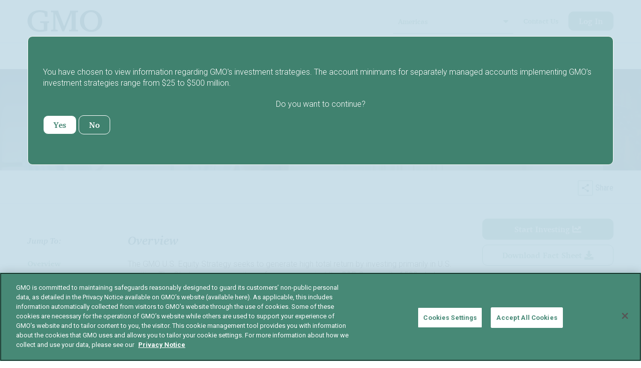

--- FILE ---
content_type: text/html; charset=utf-8
request_url: https://www.gmo.com/asia/product-index-page/equities/u.s.-equity-strategy/
body_size: 26599
content:



<!DOCTYPE html>
<html lang="en">
<head>
<!-- CookiePro Cookies Consent Notice start for gmo.com -->
<script type="text/javascript" src="https://cookie-cdn.cookiepro.com/consent/d7b3a9f0-b0c1-4188-8560-2ef3a4c17079/OtAutoBlock.js" ></script>
<script src="https://cookie-cdn.cookiepro.com/scripttemplates/otSDKStub.js"  type="text/javascript" charset="UTF-8" data-domain-script="d7b3a9f0-b0c1-4188-8560-2ef3a4c17079" ></script>
<script type="text/javascript">
function OptanonWrapper() { }
</script>
<!-- CookiePro Cookies Consent Notice end for gmo.com --><!-- Google Tag Manager -->
<script>(function(w,d,s,l,i){w[l]=w[l]||[];w[l].push({'gtm.start':
new Date().getTime(),event:'gtm.js'});var f=d.getElementsByTagName(s)[0],
j=d.createElement(s),dl=l!='dataLayer'?'&l='+l:'';j.async=true;j.src=
'https://www.googletagmanager.com/gtm.js?id='+i+dl;f.parentNode.insertBefore(j,f);
})(window,document,'script','dataLayer','GTM-PHXX2WT');</script>
<!-- End Google Tag Manager -->


<title>U.S. Equity Strategy</title>
        <meta charset="UTF-8">
        <meta http-equiv="X-UA-Compatible" content="IE=edge">
        <meta name="viewport" content="width=device-width, initial-scale=1, maximum-scale=1.0, user-scalable=no" />
<link rel="canonical" href="https://www.gmo.com/asia/product-index-page/equities/u.s.-equity-strategy">

    <link rel=stylesheet href="/css/style.min.css?v=20251218.1" />
    <link rel=stylesheet href="/css/jquery-ui.min.css">


    <script>
!function(T,l,y){var S=T.location,k="script",D="instrumentationKey",C="ingestionendpoint",I="disableExceptionTracking",E="ai.device.",b="toLowerCase",w="crossOrigin",N="POST",e="appInsightsSDK",t=y.name||"appInsights";(y.name||T[e])&&(T[e]=t);var n=T[t]||function(d){var g=!1,f=!1,m={initialize:!0,queue:[],sv:"5",version:2,config:d};function v(e,t){var n={},a="Browser";return n[E+"id"]=a[b](),n[E+"type"]=a,n["ai.operation.name"]=S&&S.pathname||"_unknown_",n["ai.internal.sdkVersion"]="javascript:snippet_"+(m.sv||m.version),{time:function(){var e=new Date;function t(e){var t=""+e;return 1===t.length&&(t="0"+t),t}return e.getUTCFullYear()+"-"+t(1+e.getUTCMonth())+"-"+t(e.getUTCDate())+"T"+t(e.getUTCHours())+":"+t(e.getUTCMinutes())+":"+t(e.getUTCSeconds())+"."+((e.getUTCMilliseconds()/1e3).toFixed(3)+"").slice(2,5)+"Z"}(),iKey:e,name:"Microsoft.ApplicationInsights."+e.replace(/-/g,"")+"."+t,sampleRate:100,tags:n,data:{baseData:{ver:2}}}}var h=d.url||y.src;if(h){function a(e){var t,n,a,i,r,o,s,c,u,p,l;g=!0,m.queue=[],f||(f=!0,t=h,s=function(){var e={},t=d.connectionString;if(t)for(var n=t.split(";"),a=0;a<n.length;a++){var i=n[a].split("=");2===i.length&&(e[i[0][b]()]=i[1])}if(!e[C]){var r=e.endpointsuffix,o=r?e.location:null;e[C]="https://"+(o?o+".":"")+"dc."+(r||"services.visualstudio.com")}return e}(),c=s[D]||d[D]||"",u=s[C],p=u?u+"/v2/track":d.endpointUrl,(l=[]).push((n="SDK LOAD Failure: Failed to load Application Insights SDK script (See stack for details)",a=t,i=p,(o=(r=v(c,"Exception")).data).baseType="ExceptionData",o.baseData.exceptions=[{typeName:"SDKLoadFailed",message:n.replace(/\./g,"-"),hasFullStack:!1,stack:n+"\nSnippet failed to load ["+a+"] -- Telemetry is disabled\nHelp Link: https://go.microsoft.com/fwlink/?linkid=2128109\nHost: "+(S&&S.pathname||"_unknown_")+"\nEndpoint: "+i,parsedStack:[]}],r)),l.push(function(e,t,n,a){var i=v(c,"Message"),r=i.data;r.baseType="MessageData";var o=r.baseData;return o.message='AI (Internal): 99 message:"'+("SDK LOAD Failure: Failed to load Application Insights SDK script (See stack for details) ("+n+")").replace(/\"/g,"")+'"',o.properties={endpoint:a},i}(0,0,t,p)),function(e,t){if(JSON){var n=T.fetch;if(n&&!y.useXhr)n(t,{method:N,body:JSON.stringify(e),mode:"cors"});else if(XMLHttpRequest){var a=new XMLHttpRequest;a.open(N,t),a.setRequestHeader("Content-type","application/json"),a.send(JSON.stringify(e))}}}(l,p))}function i(e,t){f||setTimeout(function(){!t&&m.core||a()},500)}var e=function(){var n=l.createElement(k);n.src=h;var e=y[w];return!e&&""!==e||"undefined"==n[w]||(n[w]=e),n.onload=i,n.onerror=a,n.onreadystatechange=function(e,t){"loaded"!==n.readyState&&"complete"!==n.readyState||i(0,t)},n}();y.ld<0?l.getElementsByTagName("head")[0].appendChild(e):setTimeout(function(){l.getElementsByTagName(k)[0].parentNode.appendChild(e)},y.ld||0)}try{m.cookie=l.cookie}catch(p){}function t(e){for(;e.length;)!function(t){m[t]=function(){var e=arguments;g||m.queue.push(function(){m[t].apply(m,e)})}}(e.pop())}var n="track",r="TrackPage",o="TrackEvent";t([n+"Event",n+"PageView",n+"Exception",n+"Trace",n+"DependencyData",n+"Metric",n+"PageViewPerformance","start"+r,"stop"+r,"start"+o,"stop"+o,"addTelemetryInitializer","setAuthenticatedUserContext","clearAuthenticatedUserContext","flush"]),m.SeverityLevel={Verbose:0,Information:1,Warning:2,Error:3,Critical:4};var s=(d.extensionConfig||{}).ApplicationInsightsAnalytics||{};if(!0!==d[I]&&!0!==s[I]){var c="onerror";t(["_"+c]);var u=T[c];T[c]=function(e,t,n,a,i){var r=u&&u(e,t,n,a,i);return!0!==r&&m["_"+c]({message:e,url:t,lineNumber:n,columnNumber:a,error:i}),r},d.autoExceptionInstrumented=!0}return m}(y.cfg);function a(){y.onInit&&y.onInit(n)}(T[t]=n).queue&&0===n.queue.length?(n.queue.push(a),n.trackPageView({})):a()}(window,document,{src: "https://js.monitor.azure.com/scripts/b/ai.2.gbl.min.js", crossOrigin: "anonymous", cfg: { instrumentationKey:'ee87d14f-720b-4ebc-a2b0-22c21ffb1ce2' }});
</script>

   
    <script type="text/javascript" src="/js/jquery-3.6.0.min.js"></script>
    <script type="text/javascript" src="/js/jquery-migrate-3.3.2.min.js"></script>
    <script type="text/javascript" src="/js/modernizr.min.js"></script>
    <script type="text/javascript" src="/js/jquery-ui.min.js"></script>
     
    <style>
        a[data-hs-anchor="true"] {   
            display: block; 
            position: relative; 
            visibility: hidden; 
            top: -138px;
        }
    </style> 
</head>

<body class="gmo-pl" data-expiration-days="10" data-region-selection-endpoint="/modals/regionselector" data-terms-and-conditions-endpoint="/modals/terms" data-investment-capability-speedbump-endpoint="/modals/investment?cancelUrl=&amp;type=Strategies" data-confirm-access-speedbump-endpoint="" data-subscribe-endpoint="/modals/subscribe?pageLink=2088" data-investment-capability-speedbump-user-acceptance-endpoint="/modals/CaptureInvestmentSpeedbumpAcceptance?type=Strategies" data-confirm-access-speedbump-user-acceptance-endpoint="" data-gr-c-s-loaded="true" data-labgroup-modal-endpoint="/modals/labgroup" data-invest-now-link="" data-selected-tab-css="" data-tracking-domain="go.gmo.com" data-tracking-account-id="993972" data-tracking-campaign-id="103251 + 1000" data-tracking-is-opt-in="false" data-tracking-user-email="" data-search-api-endpoint="/api/search">

<!-- Google Tag Manager (noscript) -->
<noscript><iframe src="https://www.googletagmanager.com/ns.html?id=GTM-PHXX2WT"
height="0" width="0" style="display:none;visibility:hidden"></iframe></noscript>
<!-- End Google Tag Manager (noscript) -->

<a href="#site-shell" class="btn skip-main" title="Skip">Skip</a>







<header id="site-header" role="banner" aria-label="Header">
    <div class="container">
            <div class="wordmark">
                





<a href="/asia/"  target="_self" 			tabindex="0"
 			title="Home"
>
	









<svg width="138" height="40" viewBox="0 0 138 40"><g fill="#013957"><path d="M116.734 36.316c-7.76 0-12.804-6.44-12.804-16.45 0-9.856 4.967-16.297 12.571-16.297 7.993 0 13.037 6.363 13.037 16.529 0 9.778-5.044 16.218-12.804 16.218m.233-36.316c-12.183 0-20.641 8.226-20.641 20.02 0 11.641 8.458 19.866 20.408 19.866 11.951 0 20.409-8.226 20.409-19.943 0-11.486-8.536-19.943-20.176-19.943"/><path d="M88.842 4.301c.198-.173.449-.277.713-.297l3.185-.28v-2.794h-14.772v2.561l-10.664 26.308-10.664-27.007v-1.863h-13.625v2.794l3.281.277c.255.022.497.117.697.274.306.241.483.605.483.99v28.752c0 .568-.279 1.101-.749 1.431-.234.165-.505.271-.79.31l-2.921.405v2.794h12.437v-2.794l-2.922-.405c-.285-.039-.556-.146-.79-.311-.47-.33-.749-.862-.749-1.43v-27.732l12.796 32.672h3.476l13.587-33.37v27.578h-.001v.799l-.011.316c-.013.552-.285 1.068-.744 1.39-.234.164-.505.271-.79.31l-2.916.183v2.794h16.352v-2.794l-3.187-.281c-.263-.019-.513-.123-.71-.295-.259-.225-.407-.549-.407-.889v-29.509c0-.34.148-.663.406-.889"/><path d="M28.613 23.583l-5.326-.297v-2.832h16.306v2.832l-2.259.269c-.203.03-.395.112-.557.238-.29.226-.461 1.251-.461 1.619v12.428c-6.136 1.495-10.354 2.045-14.365 2.045-12.666 0-21.95-8.497-21.95-20.139 0-11.88 9.126-19.747 22.972-19.747 3.934 0 8.692 1.229 13.49 2.487v9.696h-4.326l-.965-5.789c-.097-.511-.424-1.032-1.115-1.314-2.365-.963-5.36-1.462-7.634-1.462-9.126 0-14.711 6.137-14.711 16.208 0 10.069 5.901 16.442 15.183 16.442 1.731 0 4.061-.158 6.893-.551v-10.232c0-.408-.209-1.465-.553-1.684l-.052-.033c-.171-.109-.367-.172-.569-.184"/></g></svg>



</a>




                <span class="sr-only">GMO</span>
            </div>
            <div class="region-selector">
                <div class="filter-dropdown">
                    <button class="filter-dropdown__toggle" aria-haspopup="listbox">
                        <span class="filter-dropdown__label">Asia</span>
                        <svg version="1.1" xmlns="http://www.w3.org/2000/svg" xmlns:xlink="http://www.w3.org/1999/xlink" x="0px" y="0px" width="292.362px" height="292.362px" viewBox="0 0 292.362 292.362" xml:space="preserve"> <path d="M286.935,69.377c-3.614-3.617-7.898-5.424-12.848-5.424H18.274c-4.952,0-9.233,1.807-12.85,5.424 C1.807,72.998,0,77.279,0,82.228c0,4.948,1.807,9.229,5.424,12.847l127.907,127.907c3.621,3.617,7.902,5.428,12.85,5.428 s9.233-1.811,12.847-5.428L286.935,95.074c3.613-3.617,5.427-7.898,5.427-12.847C292.362,77.279,290.548,72.998,286.935,69.377z" /> </svg>
                    </button>
                    <ul class="filter-dropdown__list" role="listbox" tabindex="-1" aria-label="Languages selector">
                            <li class="filter-dropdown__option">
                                <a href="/americas/product-index-page/equities/u.s.-equity-strategy"
                                   data-region="NorthAmerica" role="option">
                                    Americas

                                </a>
                            </li>
                            <li class="filter-dropdown__option">
                                <a href="/europe/product-index-page/equities/u.s.-equity-strategy"
                                   data-region="Emea" role="option">
                                    Europe, Middle East, Africa

                                </a>
                            </li>
                            <li class="filter-dropdown__option">
                                <a href="/asia/product-index-page/equities/u.s.-equity-strategy"
                                   data-region="Asia" role="option">
                                    Asia

                                        <svg xmlns="http://www.w3.org/2000/svg" viewBox="0 0 512 512"><path d="M173.898 439.404l-166.4-166.4c-9.997-9.997-9.997-26.206 0-36.204l36.203-36.204c9.997-9.998 26.207-9.998 36.204 0L192 312.69 432.095 72.596c9.997-9.997 26.207-9.997 36.204 0l36.203 36.204c9.997 9.997 9.997 26.206 0 36.204l-294.4 294.401c-9.998 9.997-26.207 9.997-36.204-.001z" /></svg>
                                </a>
                            </li>
                            <li class="filter-dropdown__option">
                                <a href="/australia/product-index-page/equities/u.s.-equity-strategy"
                                   data-region="Australia" role="option">
                                    Australia, New Zealand

                                </a>
                            </li>
                    </ul>
                </div>
            </div>
         
         




<div class="utility-navigation">

    <a href="/link/2a451310003c4c5bae0b3d317402ff6c.aspx">
        Contact Us
    </a>

   
        <a href="/asia/log-in/" class="btn" title="Log In">
            Log In
        </a>
</div>

        
        <button id="main-menu-toggle" class="hamburger" role="button" tabindex="0">
            <span class="label" data-open-label="Menu" data-close-label="Close">Menu</span>
            <span class="icon-toggle"></span>
        </button>

        <div class="nav-group">
            <nav id="mobile-menu" class="navigation-menu menu block" role="navigation">
                    <form id="search-form-mobile" class="search-box-form" action="/asia/search-results/" method="get">
                        <div class="input-group">
                            <label for="search-form-mobile" class="sr-only">
                                Search
                            </label>
                            <input form="search-form-mobile" class="search-box-form-input" type="search" name="term" autocomplete="off" tabindex="-1">
                            <button form="search-form-mobile" id="search-submit" type="submit" tabindex="-1" aria-label="Go">
                                <svg xmlns="http://www.w3.org/2000/svg" viewBox="0 0 512 512"><path d="M505 442.7L405.3 343c-4.5-4.5-10.6-7-17-7H372c27.6-35.3 44-79.7 44-128C416 93.1 322.9 0 208 0S0 93.1 0 208s93.1 208 208 208c48.3 0 92.7-16.4 128-44v16.3c0 6.4 2.5 12.5 7 17l99.7 99.7c9.4 9.4 24.6 9.4 33.9 0l28.3-28.3c9.4-9.4 9.4-24.6.1-34zM208 336c-70.7 0-128-57.2-128-128 0-70.7 57.2-128 128-128 70.7 0 128 57.2 128 128 0 70.7-57.2 128-128 128z" /></svg>
                            </button>
                        </div>
                    </form>

                <ul>
                        <navigation-menu>






    <li role="menuitem" class="nav-menu-tablink" data-nav-menu-tab="Investment-Capabilities">
        <a href="/asia/investment-capabilities/" onclick="return false" title="Investment Capabilities">
            <span>Investment Capabilities</span>
        </a>
        <svg version="1.1" xmlns:xlink="http://www.w3.org/1999/xlink" xmlns="http://www.w3.org/2000/svg">
            <g transform="matrix(1 0 0 1 -332 -278 )">
                <path d="M 7.8625429553264325 6.578674590560439  C 7.954180985108849 6.670812890148113  8 6.7767719346739455  8 6.896551724137936  C 8 7.016331513601926  7.954180985108849 7.122290558127759  7.8625429553264325 7.214428857715433  L 1.4570446735395421 13.654895998894347  C 1.3654066437571828 13.74703429848202  1.260022909507427 13.793103448275872  1.1408934707903882 13.793103448275872  C 1.0217640320732926 13.793103448275872  0.9163802978235935 13.74703429848202  0.8247422680412342 13.654895998894347  L 0.13745704467356745 12.963858751986749  C 0.0458190148912081 12.871720452399046  0 12.765761407873214  0 12.645981618409252  C 0 12.526201828945261  0.0458190148912081 12.420242784419429  0.13745704467356745 12.328104484831726  L 5.539518900343637 6.896551724137936  L 0.13745704467356745 1.464998963444117  C 0.0458190148912081 1.372860663856443  0 1.2669016193306106  0 1.1471218298666201  C 0 1.0273420404026297  0.0458190148912081 0.9213829958767974  0.13745704467356745 0.8292446962891233  L 0.8247422680412342 0.1382074493815253  C 0.9163802978235935 0.04606914979385124  1.0217640320732926 0  1.1408934707903882 0  C 1.260022909507427 0  1.3654066437571828 0.04606914979385124  1.4570446735395421 0.1382074493815253  L 7.8625429553264325 6.578674590560439  Z " fill-rule="nonzero" fill="#000000" stroke="none" transform="matrix(1 0 0 1 332 278 )" />
            </g>
        </svg>
    </li>
    <div class="nav-menu-tabcontent Investment-Capabilities">

        <div class="mobile-back-button" data-nav-menu-tab="Investment-Capabilities">
            <svg version="1.1" xmlns:xlink="http://www.w3.org/1999/xlink" xmlns="http://www.w3.org/2000/svg">
                <g transform="matrix(1 0 0 1 -332 -278 )">
                    <path d="M 7.8625429553264325 6.578674590560439  C 7.954180985108849 6.670812890148113  8 6.7767719346739455  8 6.896551724137936  C 8 7.016331513601926  7.954180985108849 7.122290558127759  7.8625429553264325 7.214428857715433  L 1.4570446735395421 13.654895998894347  C 1.3654066437571828 13.74703429848202  1.260022909507427 13.793103448275872  1.1408934707903882 13.793103448275872  C 1.0217640320732926 13.793103448275872  0.9163802978235935 13.74703429848202  0.8247422680412342 13.654895998894347  L 0.13745704467356745 12.963858751986749  C 0.0458190148912081 12.871720452399046  0 12.765761407873214  0 12.645981618409252  C 0 12.526201828945261  0.0458190148912081 12.420242784419429  0.13745704467356745 12.328104484831726  L 5.539518900343637 6.896551724137936  L 0.13745704467356745 1.464998963444117  C 0.0458190148912081 1.372860663856443  0 1.2669016193306106  0 1.1471218298666201  C 0 1.0273420404026297  0.0458190148912081 0.9213829958767974  0.13745704467356745 0.8292446962891233  L 0.8247422680412342 0.1382074493815253  C 0.9163802978235935 0.04606914979385124  1.0217640320732926 0  1.1408934707903882 0  C 1.260022909507427 0  1.3654066437571828 0.04606914979385124  1.4570446735395421 0.1382074493815253  L 7.8625429553264325 6.578674590560439  Z " fill-rule="nonzero" fill="#000000" stroke="none" transform="matrix(1 0 0 1 332 278 )" />
                </g>
            </svg>
            <a href="#" title="Back">
                Back to main menu
            </a>
        </div>


        <div class="nav-menu-columns">

            <h3 class="nav-menu-tab-title">Investment Capabilities</h3> 
            
            



    <div class="nav-menu-column nav-menu-main-column">

        <div>








<div class="nav-menu-section-block">

    <a href="/asia/investment-capabilities/" title="Strategies">
        Strategies
    </a>

    <ul class="child">
        <link-item-collection> <li role="menuitem"><a href="/asia/investment-capabilities/?asset_class=943b2ed5-9cbf-4002-b9af-838b7fd66c49" title="Multi-Asset Class" target="">Multi-Asset Class</a></li> <li role="menuitem"><a href="/asia/investment-capabilities/?asset_class=905e3bb9-d230-437f-94a3-44da1562c08c" title="Equities" target="">Equities</a></li> <li role="menuitem"><a href="/asia/investment-capabilities/?asset_class=6545ad64-534a-4e9b-a8a8-d170632d07bb" title="Alternatives" target="">Alternatives</a></li> <li role="menuitem"><a href="/asia/investment-capabilities/?asset_class=f3e5a9b6-aa9d-43b9-9d64-48ba2c113c22" title="Fixed Income" target="">Fixed Income</a></li></link-item-collection>
    </ul>
</div>	    <div class="nav-menu-section-block">

            <a href="/asia/investment-capabilities/funds/" title="Funds">
                Funds
	        </a>
	    </div>
	    <div class="nav-menu-section-block">

            <a href="/asia/investment-capabilities/qifs-private-funds/" title="QIFs &amp; Private Funds">
                QIFs &amp; Private Funds
	        </a>
	    </div>
	    <div class="nav-menu-section-block">

            <a href="/asia/document-library/" title="Document Library">
                Document Library
	        </a>
	    </div>
        </div>
    </div>


                    
            



    <div class="nav-menu-column nav-menu-main-column">

        <div>








<div class="nav-menu-section-block">

    <a href="/asia/solutions/" title="GMO Solutions">
        GMO Solutions
    </a>

    <ul class="child">
        <link-item-collection> <li role="menuitem"><a href="/asia/solutions/asset-allocation/" title="Asset Allocation" target="">Asset Allocation</a></li> <li role="menuitem"><a href="/asia/solutions/needs-based-optimization/" title="Needs-Based Optimization (Nebo)" target="">Needs-Based Optimization (Nebo)</a></li> <li role="menuitem"><a href="/asia/solutions/quality-equity/" title="Quality Equity" target="">Quality Equity</a></li></link-item-collection>
    </ul>
</div>        </div>
    </div>


                      
            



          
            



                           
        </div>
    </div>





    <li role="menuitem" class="nav-menu-tablink" data-nav-menu-tab="GMO-Research">
        <a href="#" onclick="return false" title="GMO Research">
            <span>GMO Research</span>
        </a>
        <svg version="1.1" xmlns:xlink="http://www.w3.org/1999/xlink" xmlns="http://www.w3.org/2000/svg">
            <g transform="matrix(1 0 0 1 -332 -278 )">
                <path d="M 7.8625429553264325 6.578674590560439  C 7.954180985108849 6.670812890148113  8 6.7767719346739455  8 6.896551724137936  C 8 7.016331513601926  7.954180985108849 7.122290558127759  7.8625429553264325 7.214428857715433  L 1.4570446735395421 13.654895998894347  C 1.3654066437571828 13.74703429848202  1.260022909507427 13.793103448275872  1.1408934707903882 13.793103448275872  C 1.0217640320732926 13.793103448275872  0.9163802978235935 13.74703429848202  0.8247422680412342 13.654895998894347  L 0.13745704467356745 12.963858751986749  C 0.0458190148912081 12.871720452399046  0 12.765761407873214  0 12.645981618409252  C 0 12.526201828945261  0.0458190148912081 12.420242784419429  0.13745704467356745 12.328104484831726  L 5.539518900343637 6.896551724137936  L 0.13745704467356745 1.464998963444117  C 0.0458190148912081 1.372860663856443  0 1.2669016193306106  0 1.1471218298666201  C 0 1.0273420404026297  0.0458190148912081 0.9213829958767974  0.13745704467356745 0.8292446962891233  L 0.8247422680412342 0.1382074493815253  C 0.9163802978235935 0.04606914979385124  1.0217640320732926 0  1.1408934707903882 0  C 1.260022909507427 0  1.3654066437571828 0.04606914979385124  1.4570446735395421 0.1382074493815253  L 7.8625429553264325 6.578674590560439  Z " fill-rule="nonzero" fill="#000000" stroke="none" transform="matrix(1 0 0 1 332 278 )" />
            </g>
        </svg>
    </li>
    <div class="nav-menu-tabcontent GMO-Research">

        <div class="mobile-back-button" data-nav-menu-tab="GMO-Research">
            <svg version="1.1" xmlns:xlink="http://www.w3.org/1999/xlink" xmlns="http://www.w3.org/2000/svg">
                <g transform="matrix(1 0 0 1 -332 -278 )">
                    <path d="M 7.8625429553264325 6.578674590560439  C 7.954180985108849 6.670812890148113  8 6.7767719346739455  8 6.896551724137936  C 8 7.016331513601926  7.954180985108849 7.122290558127759  7.8625429553264325 7.214428857715433  L 1.4570446735395421 13.654895998894347  C 1.3654066437571828 13.74703429848202  1.260022909507427 13.793103448275872  1.1408934707903882 13.793103448275872  C 1.0217640320732926 13.793103448275872  0.9163802978235935 13.74703429848202  0.8247422680412342 13.654895998894347  L 0.13745704467356745 12.963858751986749  C 0.0458190148912081 12.871720452399046  0 12.765761407873214  0 12.645981618409252  C 0 12.526201828945261  0.0458190148912081 12.420242784419429  0.13745704467356745 12.328104484831726  L 5.539518900343637 6.896551724137936  L 0.13745704467356745 1.464998963444117  C 0.0458190148912081 1.372860663856443  0 1.2669016193306106  0 1.1471218298666201  C 0 1.0273420404026297  0.0458190148912081 0.9213829958767974  0.13745704467356745 0.8292446962891233  L 0.8247422680412342 0.1382074493815253  C 0.9163802978235935 0.04606914979385124  1.0217640320732926 0  1.1408934707903882 0  C 1.260022909507427 0  1.3654066437571828 0.04606914979385124  1.4570446735395421 0.1382074493815253  L 7.8625429553264325 6.578674590560439  Z " fill-rule="nonzero" fill="#000000" stroke="none" transform="matrix(1 0 0 1 332 278 )" />
                </g>
            </svg>
            <a href="#" title="Back">
                Back to main menu
            </a>
        </div>


        <div class="nav-menu-columns">

            <h3 class="nav-menu-tab-title">GMO Research</h3> 
            
            



    <div class="nav-menu-column nav-menu-main-column">

        <div>

	    <div class="nav-menu-section-block">

            <a href="/asia/research-library/" title="Research Library">
                Research Library
	        </a>
	    </div>
	    <div class="nav-menu-section-block">

            <a href="/asia/GMO-Required-Reading/" title="GMO Required Reading">
                GMO Required Reading
	        </a>
	    </div>
	    <div class="nav-menu-section-block">





    <a href="/asia/research-library/?openSubscribeModal=true" >
Subscribe    </a>

	    </div>
        </div>
    </div>


                    
            



    <div class="nav-menu-column nav-menu-supporting-column">

            <h5 class="nav-menu-column-title">POPULAR RESOURCES</h5>
        <div>



  
<div class="nav-menu-section-block popular-resources">   
    <ul>
        <link-item-collection> <li role="menuitem"><a href="/asia/research-library/its-probably-a-bubble-but-there-is-plenty-else-to-invest-in_gmoquarterlyletter/" title="GMO Quarterly Letter" target="">GMO Quarterly Letter</a></li></link-item-collection>
    </ul>            
</div>

        </div>
    </div>


                      
            



    <div class="nav-menu-column nav-menu-supporting-column article-stripe align-bottom">

            <h5 class="nav-menu-column-title">FEATURED RESEARCH</h5>
        <div>




        <div class="swiper-slide nav-menu-card-block">
            <a href="/asia/research-library/a-high-quality-moment-in-high-yield_insights/" title="A High-Quality Moment in High Yield"
               class="square" tabindex="0" target="_blank">
                <article aria-label="A High-Quality Moment in High Yield">
                    <div class="article-stripe-card">
                        <small class="type">Insights</small>
                        <h3 class="title">A High-Quality Moment in High Yield</h3>
                        <h4 class="author">By Rachna Ramachandran and Mina Tomovska</h4>
                        <small class="date"> 05 March 2025</small>
                    </div>
                    <div class="article-stripe-overlay">
                        <div class="meta">
                            <p class="description">Quality bonds offer strategic advantages to HY portfolios through the credit cycle. Today, we believe there is additional value in tactically increasing BB-rated bond allocations.</p>
                        </div>
                        <span class="article-stripe-card-cta">
                            Read More
                            <svg width="17" height="17" viewBox="0 0 1792 1792" xmlns="http://www.w3.org/2000/svg"><path d="M1600 960q0 54-37 91l-651 651q-39 37-91 37-51 0-90-37l-75-75q-38-38-38-91t38-91l293-293h-704q-52 0-84.5-37.5t-32.5-90.5v-128q0-53 32.5-90.5t84.5-37.5h704l-293-294q-38-36-38-90t38-90l75-75q38-38 90-38 53 0 91 38l651 651q37 35 37 90z" /></svg>
                        </span>
                    </div>
                </article>
            </a>
        </div>
        </div>
    </div>


          
            



    <div class="nav-menu-column nav-menu-supporting-column article-stripe align-bottom">

        <div>




        <div class="swiper-slide nav-menu-card-block">
            <a href="/asia/research-library/three-reasons-to-consider-dedicated-emerging-market-debt-exposure_insights/" title="Three Reasons to Consider Dedicated Emerging Market Debt Exposure"
               class="square" tabindex="0" target="_blank">
                <article aria-label="Three Reasons to Consider Dedicated Emerging Market Debt Exposure">
                    <div class="article-stripe-card">
                        <small class="type">Insights</small>
                        <h3 class="title">Three Reasons to Consider Dedicated Emerging ...</h3>
                        <h4 class="author">By Catherine LeGraw and Ben Inker</h4>
                        <small class="date"> 07 February 2025</small>
                    </div>
                    <div class="article-stripe-overlay">
                        <div class="meta">
                            <p class="description">GMO&#x2019;s Asset Allocation team on why they believe a dedicated, active mandate is the only way to fully capture the opportunity in emerging market debt.</p>
                        </div>
                        <span class="article-stripe-card-cta">
                            Read More
                            <svg width="17" height="17" viewBox="0 0 1792 1792" xmlns="http://www.w3.org/2000/svg"><path d="M1600 960q0 54-37 91l-651 651q-39 37-91 37-51 0-90-37l-75-75q-38-38-38-91t38-91l293-293h-704q-52 0-84.5-37.5t-32.5-90.5v-128q0-53 32.5-90.5t84.5-37.5h704l-293-294q-38-36-38-90t38-90l75-75q38-38 90-38 53 0 91 38l651 651q37 35 37 90z" /></svg>
                        </span>
                    </div>
                </article>
            </a>
        </div>
        </div>
    </div>


                           
        </div>
    </div>





    <li role="menuitem" class="nav-menu-tablink" data-nav-menu-tab="ESG-Investing">
        <a href="/asia/esg-investing/" onclick="return false" title="ESG Investing">
            <span>ESG Investing</span>
        </a>
        <svg version="1.1" xmlns:xlink="http://www.w3.org/1999/xlink" xmlns="http://www.w3.org/2000/svg">
            <g transform="matrix(1 0 0 1 -332 -278 )">
                <path d="M 7.8625429553264325 6.578674590560439  C 7.954180985108849 6.670812890148113  8 6.7767719346739455  8 6.896551724137936  C 8 7.016331513601926  7.954180985108849 7.122290558127759  7.8625429553264325 7.214428857715433  L 1.4570446735395421 13.654895998894347  C 1.3654066437571828 13.74703429848202  1.260022909507427 13.793103448275872  1.1408934707903882 13.793103448275872  C 1.0217640320732926 13.793103448275872  0.9163802978235935 13.74703429848202  0.8247422680412342 13.654895998894347  L 0.13745704467356745 12.963858751986749  C 0.0458190148912081 12.871720452399046  0 12.765761407873214  0 12.645981618409252  C 0 12.526201828945261  0.0458190148912081 12.420242784419429  0.13745704467356745 12.328104484831726  L 5.539518900343637 6.896551724137936  L 0.13745704467356745 1.464998963444117  C 0.0458190148912081 1.372860663856443  0 1.2669016193306106  0 1.1471218298666201  C 0 1.0273420404026297  0.0458190148912081 0.9213829958767974  0.13745704467356745 0.8292446962891233  L 0.8247422680412342 0.1382074493815253  C 0.9163802978235935 0.04606914979385124  1.0217640320732926 0  1.1408934707903882 0  C 1.260022909507427 0  1.3654066437571828 0.04606914979385124  1.4570446735395421 0.1382074493815253  L 7.8625429553264325 6.578674590560439  Z " fill-rule="nonzero" fill="#000000" stroke="none" transform="matrix(1 0 0 1 332 278 )" />
            </g>
        </svg>
    </li>
    <div class="nav-menu-tabcontent ESG-Investing">

        <div class="mobile-back-button" data-nav-menu-tab="ESG-Investing">
            <svg version="1.1" xmlns:xlink="http://www.w3.org/1999/xlink" xmlns="http://www.w3.org/2000/svg">
                <g transform="matrix(1 0 0 1 -332 -278 )">
                    <path d="M 7.8625429553264325 6.578674590560439  C 7.954180985108849 6.670812890148113  8 6.7767719346739455  8 6.896551724137936  C 8 7.016331513601926  7.954180985108849 7.122290558127759  7.8625429553264325 7.214428857715433  L 1.4570446735395421 13.654895998894347  C 1.3654066437571828 13.74703429848202  1.260022909507427 13.793103448275872  1.1408934707903882 13.793103448275872  C 1.0217640320732926 13.793103448275872  0.9163802978235935 13.74703429848202  0.8247422680412342 13.654895998894347  L 0.13745704467356745 12.963858751986749  C 0.0458190148912081 12.871720452399046  0 12.765761407873214  0 12.645981618409252  C 0 12.526201828945261  0.0458190148912081 12.420242784419429  0.13745704467356745 12.328104484831726  L 5.539518900343637 6.896551724137936  L 0.13745704467356745 1.464998963444117  C 0.0458190148912081 1.372860663856443  0 1.2669016193306106  0 1.1471218298666201  C 0 1.0273420404026297  0.0458190148912081 0.9213829958767974  0.13745704467356745 0.8292446962891233  L 0.8247422680412342 0.1382074493815253  C 0.9163802978235935 0.04606914979385124  1.0217640320732926 0  1.1408934707903882 0  C 1.260022909507427 0  1.3654066437571828 0.04606914979385124  1.4570446735395421 0.1382074493815253  L 7.8625429553264325 6.578674590560439  Z " fill-rule="nonzero" fill="#000000" stroke="none" transform="matrix(1 0 0 1 332 278 )" />
                </g>
            </svg>
            <a href="#" title="Back">
                Back to main menu
            </a>
        </div>


        <div class="nav-menu-columns">

            <h3 class="nav-menu-tab-title">ESG Investing</h3> 
            
            



    <div class="nav-menu-column nav-menu-main-column">

        <div>








<div class="nav-menu-section-block">

    <a href="/asia/esg-investing/" title="Overview">
        Overview
    </a>

    <ul class="child">
        <link-item-collection></link-item-collection>
    </ul>
</div>	    <div class="nav-menu-section-block">

            <a href="/asia/esg-investing/stewardship/" title="Stewardship">
                Stewardship
	        </a>
	    </div>
	    <div class="nav-menu-section-block">

            <a href="/asia/esg-investing/industry-leadership-and-collaboration/" title="Industry Leadership and Collaboration">
                Industry Leadership and Collaboration
	        </a>
	    </div>
        </div>
    </div>


                    
            



                      
            



    <div class="nav-menu-column nav-menu-supporting-column article-stripe align-bottom">

            <h5 class="nav-menu-column-title">FEATURED PRODUCTS</h5>
        <div>




        <div class="swiper-slide nav-menu-card-block">
            <a href="/asia/product-index-page/equities/horizons-strategy/" title="Horizons Strategy"
               class="square" tabindex="0" target="_blank">
                <article aria-label="Horizons Strategy">
                    <div class="article-stripe-card">
                        <small class="type">Strategy</small>
                        <h3 class="title">Horizons Strategy</h3>
                        <h4 class="author">Equities</h4>
                        <small class="date"></small>
                    </div>
                    <div class="article-stripe-overlay">
                        <div class="meta">
                            <p class="description">The GMO Horizons Strategy is a global strategy reflecting the view that the world economy is transitioning to a lower carbon future, and that this process will create opportunities for investors to generate excess returns. The Str...</p>
                        </div>
                        <span class="article-stripe-card-cta">
                            Read More
                            <svg width="17" height="17" viewBox="0 0 1792 1792" xmlns="http://www.w3.org/2000/svg"><path d="M1600 960q0 54-37 91l-651 651q-39 37-91 37-51 0-90-37l-75-75q-38-38-38-91t38-91l293-293h-704q-52 0-84.5-37.5t-32.5-90.5v-128q0-53 32.5-90.5t84.5-37.5h704l-293-294q-38-36-38-90t38-90l75-75q38-38 90-38 53 0 91 38l651 651q37 35 37 90z" /></svg>
                        </span>
                    </div>
                </article>
            </a>
        </div>
        </div>
    </div>


          
            



    <div class="nav-menu-column nav-menu-supporting-column article-stripe align-bottom">

        <div>




        <div class="swiper-slide nav-menu-card-block">
            <a href="/asia/product-index-page/equities/climate-change-strategy/" title="Climate Change Strategy"
               class="square" tabindex="0" target="_blank">
                <article aria-label="Climate Change Strategy">
                    <div class="article-stripe-card">
                        <small class="type">Strategy</small>
                        <h3 class="title">Climate Change Strategy</h3>
                        <h4 class="author">Equities</h4>
                        <small class="date"></small>
                    </div>
                    <div class="article-stripe-overlay">
                        <div class="meta">
                            <p class="description">The GMO Climate Change Strategy seeks to deliver high total return by investing primarily in equities of companies GMO believes are positioned to benefit, directly or indirectly, from efforts to curb or mitigate the long-term effe...</p>
                        </div>
                        <span class="article-stripe-card-cta">
                            Read More
                            <svg width="17" height="17" viewBox="0 0 1792 1792" xmlns="http://www.w3.org/2000/svg"><path d="M1600 960q0 54-37 91l-651 651q-39 37-91 37-51 0-90-37l-75-75q-38-38-38-91t38-91l293-293h-704q-52 0-84.5-37.5t-32.5-90.5v-128q0-53 32.5-90.5t84.5-37.5h704l-293-294q-38-36-38-90t38-90l75-75q38-38 90-38 53 0 91 38l651 651q37 35 37 90z" /></svg>
                        </span>
                    </div>
                </article>
            </a>
        </div>
        </div>
    </div>


                           
        </div>
    </div>





    <li role="menuitem" class="nav-menu-tablink" data-nav-menu-tab="About-GMO">
        <a href="#" onclick="return false" title="About GMO">
            <span>About GMO</span>
        </a>
        <svg version="1.1" xmlns:xlink="http://www.w3.org/1999/xlink" xmlns="http://www.w3.org/2000/svg">
            <g transform="matrix(1 0 0 1 -332 -278 )">
                <path d="M 7.8625429553264325 6.578674590560439  C 7.954180985108849 6.670812890148113  8 6.7767719346739455  8 6.896551724137936  C 8 7.016331513601926  7.954180985108849 7.122290558127759  7.8625429553264325 7.214428857715433  L 1.4570446735395421 13.654895998894347  C 1.3654066437571828 13.74703429848202  1.260022909507427 13.793103448275872  1.1408934707903882 13.793103448275872  C 1.0217640320732926 13.793103448275872  0.9163802978235935 13.74703429848202  0.8247422680412342 13.654895998894347  L 0.13745704467356745 12.963858751986749  C 0.0458190148912081 12.871720452399046  0 12.765761407873214  0 12.645981618409252  C 0 12.526201828945261  0.0458190148912081 12.420242784419429  0.13745704467356745 12.328104484831726  L 5.539518900343637 6.896551724137936  L 0.13745704467356745 1.464998963444117  C 0.0458190148912081 1.372860663856443  0 1.2669016193306106  0 1.1471218298666201  C 0 1.0273420404026297  0.0458190148912081 0.9213829958767974  0.13745704467356745 0.8292446962891233  L 0.8247422680412342 0.1382074493815253  C 0.9163802978235935 0.04606914979385124  1.0217640320732926 0  1.1408934707903882 0  C 1.260022909507427 0  1.3654066437571828 0.04606914979385124  1.4570446735395421 0.1382074493815253  L 7.8625429553264325 6.578674590560439  Z " fill-rule="nonzero" fill="#000000" stroke="none" transform="matrix(1 0 0 1 332 278 )" />
            </g>
        </svg>
    </li>
    <div class="nav-menu-tabcontent About-GMO">

        <div class="mobile-back-button" data-nav-menu-tab="About-GMO">
            <svg version="1.1" xmlns:xlink="http://www.w3.org/1999/xlink" xmlns="http://www.w3.org/2000/svg">
                <g transform="matrix(1 0 0 1 -332 -278 )">
                    <path d="M 7.8625429553264325 6.578674590560439  C 7.954180985108849 6.670812890148113  8 6.7767719346739455  8 6.896551724137936  C 8 7.016331513601926  7.954180985108849 7.122290558127759  7.8625429553264325 7.214428857715433  L 1.4570446735395421 13.654895998894347  C 1.3654066437571828 13.74703429848202  1.260022909507427 13.793103448275872  1.1408934707903882 13.793103448275872  C 1.0217640320732926 13.793103448275872  0.9163802978235935 13.74703429848202  0.8247422680412342 13.654895998894347  L 0.13745704467356745 12.963858751986749  C 0.0458190148912081 12.871720452399046  0 12.765761407873214  0 12.645981618409252  C 0 12.526201828945261  0.0458190148912081 12.420242784419429  0.13745704467356745 12.328104484831726  L 5.539518900343637 6.896551724137936  L 0.13745704467356745 1.464998963444117  C 0.0458190148912081 1.372860663856443  0 1.2669016193306106  0 1.1471218298666201  C 0 1.0273420404026297  0.0458190148912081 0.9213829958767974  0.13745704467356745 0.8292446962891233  L 0.8247422680412342 0.1382074493815253  C 0.9163802978235935 0.04606914979385124  1.0217640320732926 0  1.1408934707903882 0  C 1.260022909507427 0  1.3654066437571828 0.04606914979385124  1.4570446735395421 0.1382074493815253  L 7.8625429553264325 6.578674590560439  Z " fill-rule="nonzero" fill="#000000" stroke="none" transform="matrix(1 0 0 1 332 278 )" />
                </g>
            </svg>
            <a href="#" title="Back">
                Back to main menu
            </a>
        </div>


        <div class="nav-menu-columns">

            <h3 class="nav-menu-tab-title">About GMO</h3> 
            
            



    <div class="nav-menu-column nav-menu-main-column">

        <div>








<div class="nav-menu-section-block">

    <a href="/asia/about-gmo/" title="Overview">
        Overview
    </a>

    <ul class="child">
        <link-item-collection></link-item-collection>
    </ul>
</div>	    <div class="nav-menu-section-block">

            <a href="/asia/about-gmo/our-approach/" title="Our Approach">
                Our Approach
	        </a>
	    </div>







<div class="nav-menu-section-block">

    <a href="/asia/about-gmo/our-clients/" title="Our Clients">
        Our Clients
    </a>

    <ul class="child">
        <link-item-collection> <li role="menuitem"><a href="/asia/institutions/" title="Institutions" target="">Institutions</a></li> <li role="menuitem"><a href="/asia/family-offices/" title="Family Offices" target="">Family Offices</a></li> <li role="menuitem"><a href="/asia/consultants/" title="Consultants" target="">Consultants</a></li> <li role="menuitem"><a href="/asia/intermediairies--wealth-managers/" title="Intermediaries & Wealth Managers" target="">Intermediaries & Wealth Managers</a></li></link-item-collection>
    </ul>
</div>        </div>
    </div>


                    
            



    <div class="nav-menu-column nav-menu-main-column">

        <div>








<div class="nav-menu-section-block">

    <a href="/asia/people/" title="People">
        People
    </a>

    <ul class="child">
        <link-item-collection> <li role="menuitem"><a href="/asia/people/investment-teams/" title="Investment Teams" target="">Investment Teams</a></li> <li role="menuitem"><a href="/asia/people/firm-management/" title="Firm Management" target="">Firm Management</a></li> <li role="menuitem"><a href="/asia/people/relationship-team/" title="Relationship Team" target="">Relationship Team</a></li> <li role="menuitem"><a href="/asia/people/board-of-directors/" title="Board of Directors" target="">Board of Directors</a></li></link-item-collection>
    </ul>
</div>	    <div class="nav-menu-section-block">

            <a href="/asia/careers/" title="Careers">
                Careers
	        </a>
	    </div>







<div class="nav-menu-section-block">

    <a href="/asia/for-the-media/" title="News and Media">
        News and Media
    </a>

    <ul class="child">
        <link-item-collection></link-item-collection>
    </ul>
</div>        </div>
    </div>


                      
            



    <div class="nav-menu-column nav-menu-supporting-column align-bottom">

            <h5 class="nav-menu-column-title">LEADERSHIP SPOTLIGHT</h5>
        <div>



<div class="person nav-menu-card-block">
        <a href="#" title="Jeremy Grantham" role="button">
            <img src="/globalassets/bios/grantham_jeremy.jpg" />
        </a>

    




<div class="meta">
    <hgroup>
        <h3 class="">Jeremy Grantham</h3>
            <h4 class=""> Long-Term Investment Strategist, Co-Founder</h4>
    </hgroup>

    <div class="meta-content">

            <div class="tags">
                <nav>

                        <a href="/asia/research-library/?author=f71054d5-e10a-473d-b77f-761acd2e4d1f"
                           class="btn tag" title="Articles">
                            Articles
                        </a>
                </nav>
            </div>

            <div class="bio richtext">
                


<p>Mr. Grantham co-founded GMO in 1977 and is a member of GMO&rsquo;s Asset Allocation team, serving as the firm&rsquo;s long-term investment strategist. He is the Chairman of the GMO Board of Directors, a partner of the firm, and has also served on the investment boards of several non-profit organizations. Prior to GMO&rsquo;s founding, Mr. Grantham was co-founder of Batterymarch Financial Management in 1969 where he recommended commercial indexing in 1971, one of several claims to being first. He began his investment career as an economist with Royal Dutch Shell. Mr. Grantham earned his undergraduate degree from the University of Sheffield (U.K.) and an MBA from Harvard Business School. He is a member of the Academy of Arts and Sciences, holds a CBE from the UK and is a recipient of the Carnegie Medal for Philanthropy.</p> 
            </div>
    </div>
</div>
</div>
        </div>
    </div>


          
            



    <div class="nav-menu-column nav-menu-supporting-column align-bottom">

        <div>



<div class="person nav-menu-card-block">
        <a href="#" title="Tom Hancock" role="button">
            <img src="/globalassets/bios/hancock_tom.jpg" />
        </a>

    




<div class="meta">
    <hgroup>
        <h3 class="">Tom Hancock</h3>
            <h4 class="">Head of Focused Equity, Portfolio Manager</h4>
    </hgroup>

    <div class="meta-content">

            <div class="tags">
                <nav>

                        <a href="/asia/research-library/?author=ae35a1c4-c1e6-449d-9cb2-957c6029a6f9"
                           class="btn tag" title="Articles">
                            Articles
                        </a>
                </nav>
            </div>

            <div class="bio richtext">
                


<p>Dr. Hancock is the Head of GMO&rsquo;s Focused Equity team and a portfolio manager for GMO&rsquo;s Quality Strategies. Dr. Hancock is a partner of the firm. Previously at GMO, he was Co-Head of the Global Equity team. Prior to joining GMO in 1995, he was a research scientist at Siemens and a software engineer at IBM. Dr. Hancock holds BS and MS degrees from Rensselaer Polytechnic Institute and a PhD in Computer Science from Harvard University.</p> 
            </div>
    </div>
</div>
</div>
        </div>
    </div>


                           
        </div>
    </div>





    <li role="menuitem" class="nav-menu-tablink no-tab-content" data-nav-menu-tab="How-to-Invest">
        <a href="/asia/how-to-invest-asia-pacific/" onclick="return false" title="How to Invest">
            <span>How to Invest</span>
        </a>
        <svg version="1.1" xmlns:xlink="http://www.w3.org/1999/xlink" xmlns="http://www.w3.org/2000/svg">
            <g transform="matrix(1 0 0 1 -332 -278 )">
                <path d="M 7.8625429553264325 6.578674590560439  C 7.954180985108849 6.670812890148113  8 6.7767719346739455  8 6.896551724137936  C 8 7.016331513601926  7.954180985108849 7.122290558127759  7.8625429553264325 7.214428857715433  L 1.4570446735395421 13.654895998894347  C 1.3654066437571828 13.74703429848202  1.260022909507427 13.793103448275872  1.1408934707903882 13.793103448275872  C 1.0217640320732926 13.793103448275872  0.9163802978235935 13.74703429848202  0.8247422680412342 13.654895998894347  L 0.13745704467356745 12.963858751986749  C 0.0458190148912081 12.871720452399046  0 12.765761407873214  0 12.645981618409252  C 0 12.526201828945261  0.0458190148912081 12.420242784419429  0.13745704467356745 12.328104484831726  L 5.539518900343637 6.896551724137936  L 0.13745704467356745 1.464998963444117  C 0.0458190148912081 1.372860663856443  0 1.2669016193306106  0 1.1471218298666201  C 0 1.0273420404026297  0.0458190148912081 0.9213829958767974  0.13745704467356745 0.8292446962891233  L 0.8247422680412342 0.1382074493815253  C 0.9163802978235935 0.04606914979385124  1.0217640320732926 0  1.1408934707903882 0  C 1.260022909507427 0  1.3654066437571828 0.04606914979385124  1.4570446735395421 0.1382074493815253  L 7.8625429553264325 6.578674590560439  Z " fill-rule="nonzero" fill="#000000" stroke="none" transform="matrix(1 0 0 1 332 278 )" />
            </g>
        </svg>
    </li>
    <div class="nav-menu-tabcontent How-to-Invest">

        <div class="mobile-back-button" data-nav-menu-tab="How-to-Invest">
            <svg version="1.1" xmlns:xlink="http://www.w3.org/1999/xlink" xmlns="http://www.w3.org/2000/svg">
                <g transform="matrix(1 0 0 1 -332 -278 )">
                    <path d="M 7.8625429553264325 6.578674590560439  C 7.954180985108849 6.670812890148113  8 6.7767719346739455  8 6.896551724137936  C 8 7.016331513601926  7.954180985108849 7.122290558127759  7.8625429553264325 7.214428857715433  L 1.4570446735395421 13.654895998894347  C 1.3654066437571828 13.74703429848202  1.260022909507427 13.793103448275872  1.1408934707903882 13.793103448275872  C 1.0217640320732926 13.793103448275872  0.9163802978235935 13.74703429848202  0.8247422680412342 13.654895998894347  L 0.13745704467356745 12.963858751986749  C 0.0458190148912081 12.871720452399046  0 12.765761407873214  0 12.645981618409252  C 0 12.526201828945261  0.0458190148912081 12.420242784419429  0.13745704467356745 12.328104484831726  L 5.539518900343637 6.896551724137936  L 0.13745704467356745 1.464998963444117  C 0.0458190148912081 1.372860663856443  0 1.2669016193306106  0 1.1471218298666201  C 0 1.0273420404026297  0.0458190148912081 0.9213829958767974  0.13745704467356745 0.8292446962891233  L 0.8247422680412342 0.1382074493815253  C 0.9163802978235935 0.04606914979385124  1.0217640320732926 0  1.1408934707903882 0  C 1.260022909507427 0  1.3654066437571828 0.04606914979385124  1.4570446735395421 0.1382074493815253  L 7.8625429553264325 6.578674590560439  Z " fill-rule="nonzero" fill="#000000" stroke="none" transform="matrix(1 0 0 1 332 278 )" />
                </g>
            </svg>
            <a href="#" title="Back">
                Back to main menu
            </a>
        </div>


        <div class="nav-menu-columns">

            <h3 class="nav-menu-tab-title">How to Invest</h3> 
            
            



                    
            



                      
            



          
            



                           
        </div>
    </div>
   
</navigation-menu>
                </ul>
            </nav>


            <div class="region-selector">
                <div class="filter-dropdown">
                    <button class="filter-dropdown__toggle" aria-haspopup="listbox">
                        <span class="filter-dropdown__label">Asia</span>
                        <svg version="1.1" xmlns="http://www.w3.org/2000/svg" xmlns:xlink="http://www.w3.org/1999/xlink" x="0px" y="0px" width="292.362px" height="292.362px" viewBox="0 0 292.362 292.362" xml:space="preserve"> <path d="M286.935,69.377c-3.614-3.617-7.898-5.424-12.848-5.424H18.274c-4.952,0-9.233,1.807-12.85,5.424 C1.807,72.998,0,77.279,0,82.228c0,4.948,1.807,9.229,5.424,12.847l127.907,127.907c3.621,3.617,7.902,5.428,12.85,5.428 s9.233-1.811,12.847-5.428L286.935,95.074c3.613-3.617,5.427-7.898,5.427-12.847C292.362,77.279,290.548,72.998,286.935,69.377z" /> </svg>
                    </button>
                    <ul class="filter-dropdown__list" role="listbox" tabindex="-1" aria-label="Languages selector">
                            <li class="filter-dropdown__option">
                                <a href="/americas/product-index-page/equities/u.s.-equity-strategy"
                                   data-region="NorthAmerica" role="option">
                                    Americas

                                </a>
                            </li>
                            <li class="filter-dropdown__option">
                                <a href="/europe/product-index-page/equities/u.s.-equity-strategy"
                                   data-region="Emea" role="option">
                                    Europe, Middle East, Africa

                                </a>
                            </li>
                            <li class="filter-dropdown__option">
                                <a href="/asia/product-index-page/equities/u.s.-equity-strategy"
                                   data-region="Asia" role="option">
                                    Asia

                                        <svg xmlns="http://www.w3.org/2000/svg" viewBox="0 0 512 512"><path d="M173.898 439.404l-166.4-166.4c-9.997-9.997-9.997-26.206 0-36.204l36.203-36.204c9.997-9.998 26.207-9.998 36.204 0L192 312.69 432.095 72.596c9.997-9.997 26.207-9.997 36.204 0l36.203 36.204c9.997 9.997 9.997 26.206 0 36.204l-294.4 294.401c-9.998 9.997-26.207 9.997-36.204-.001z" /></svg>
                                </a>
                            </li>
                            <li class="filter-dropdown__option">
                                <a href="/australia/product-index-page/equities/u.s.-equity-strategy"
                                   data-region="Australia" role="option">
                                    Australia, New Zealand

                                </a>
                            </li>
                    </ul>
                </div>
            </div>

            




<div class="utility-navigation">

    <a href="/link/2a451310003c4c5bae0b3d317402ff6c.aspx">
        Contact Us
    </a>

   
        <a href="/asia/log-in/" class="btn" title="Log In">
            Log In
        </a>
</div>


        </div>
    </div>
    <hr/>
    <div class="container">
        <nav id="desktop-menu" class="navigation-menu menu" role="navigation" aria-label="Header navigation">
            <ul class="navigation-menu-tabs">
                    <navigation-menu>






    <li role="menuitem" class="nav-menu-tablink" data-nav-menu-tab="Investment-Capabilities">
        <a href="/asia/investment-capabilities/" onclick="return false" title="Investment Capabilities">
            <span>Investment Capabilities</span>
        </a>
        <svg version="1.1" xmlns:xlink="http://www.w3.org/1999/xlink" xmlns="http://www.w3.org/2000/svg">
            <g transform="matrix(1 0 0 1 -332 -278 )">
                <path d="M 7.8625429553264325 6.578674590560439  C 7.954180985108849 6.670812890148113  8 6.7767719346739455  8 6.896551724137936  C 8 7.016331513601926  7.954180985108849 7.122290558127759  7.8625429553264325 7.214428857715433  L 1.4570446735395421 13.654895998894347  C 1.3654066437571828 13.74703429848202  1.260022909507427 13.793103448275872  1.1408934707903882 13.793103448275872  C 1.0217640320732926 13.793103448275872  0.9163802978235935 13.74703429848202  0.8247422680412342 13.654895998894347  L 0.13745704467356745 12.963858751986749  C 0.0458190148912081 12.871720452399046  0 12.765761407873214  0 12.645981618409252  C 0 12.526201828945261  0.0458190148912081 12.420242784419429  0.13745704467356745 12.328104484831726  L 5.539518900343637 6.896551724137936  L 0.13745704467356745 1.464998963444117  C 0.0458190148912081 1.372860663856443  0 1.2669016193306106  0 1.1471218298666201  C 0 1.0273420404026297  0.0458190148912081 0.9213829958767974  0.13745704467356745 0.8292446962891233  L 0.8247422680412342 0.1382074493815253  C 0.9163802978235935 0.04606914979385124  1.0217640320732926 0  1.1408934707903882 0  C 1.260022909507427 0  1.3654066437571828 0.04606914979385124  1.4570446735395421 0.1382074493815253  L 7.8625429553264325 6.578674590560439  Z " fill-rule="nonzero" fill="#000000" stroke="none" transform="matrix(1 0 0 1 332 278 )" />
            </g>
        </svg>
    </li>
    <div class="nav-menu-tabcontent Investment-Capabilities">

        <div class="mobile-back-button" data-nav-menu-tab="Investment-Capabilities">
            <svg version="1.1" xmlns:xlink="http://www.w3.org/1999/xlink" xmlns="http://www.w3.org/2000/svg">
                <g transform="matrix(1 0 0 1 -332 -278 )">
                    <path d="M 7.8625429553264325 6.578674590560439  C 7.954180985108849 6.670812890148113  8 6.7767719346739455  8 6.896551724137936  C 8 7.016331513601926  7.954180985108849 7.122290558127759  7.8625429553264325 7.214428857715433  L 1.4570446735395421 13.654895998894347  C 1.3654066437571828 13.74703429848202  1.260022909507427 13.793103448275872  1.1408934707903882 13.793103448275872  C 1.0217640320732926 13.793103448275872  0.9163802978235935 13.74703429848202  0.8247422680412342 13.654895998894347  L 0.13745704467356745 12.963858751986749  C 0.0458190148912081 12.871720452399046  0 12.765761407873214  0 12.645981618409252  C 0 12.526201828945261  0.0458190148912081 12.420242784419429  0.13745704467356745 12.328104484831726  L 5.539518900343637 6.896551724137936  L 0.13745704467356745 1.464998963444117  C 0.0458190148912081 1.372860663856443  0 1.2669016193306106  0 1.1471218298666201  C 0 1.0273420404026297  0.0458190148912081 0.9213829958767974  0.13745704467356745 0.8292446962891233  L 0.8247422680412342 0.1382074493815253  C 0.9163802978235935 0.04606914979385124  1.0217640320732926 0  1.1408934707903882 0  C 1.260022909507427 0  1.3654066437571828 0.04606914979385124  1.4570446735395421 0.1382074493815253  L 7.8625429553264325 6.578674590560439  Z " fill-rule="nonzero" fill="#000000" stroke="none" transform="matrix(1 0 0 1 332 278 )" />
                </g>
            </svg>
            <a href="#" title="Back">
                Back to main menu
            </a>
        </div>


        <div class="nav-menu-columns">

            <h3 class="nav-menu-tab-title">Investment Capabilities</h3> 
            
            



    <div class="nav-menu-column nav-menu-main-column">

        <div>








<div class="nav-menu-section-block">

    <a href="/asia/investment-capabilities/" title="Strategies">
        Strategies
    </a>

    <ul class="child">
        <link-item-collection> <li role="menuitem"><a href="/asia/investment-capabilities/?asset_class=943b2ed5-9cbf-4002-b9af-838b7fd66c49" title="Multi-Asset Class" target="">Multi-Asset Class</a></li> <li role="menuitem"><a href="/asia/investment-capabilities/?asset_class=905e3bb9-d230-437f-94a3-44da1562c08c" title="Equities" target="">Equities</a></li> <li role="menuitem"><a href="/asia/investment-capabilities/?asset_class=6545ad64-534a-4e9b-a8a8-d170632d07bb" title="Alternatives" target="">Alternatives</a></li> <li role="menuitem"><a href="/asia/investment-capabilities/?asset_class=f3e5a9b6-aa9d-43b9-9d64-48ba2c113c22" title="Fixed Income" target="">Fixed Income</a></li></link-item-collection>
    </ul>
</div>	    <div class="nav-menu-section-block">

            <a href="/asia/investment-capabilities/funds/" title="Funds">
                Funds
	        </a>
	    </div>
	    <div class="nav-menu-section-block">

            <a href="/asia/investment-capabilities/qifs-private-funds/" title="QIFs &amp; Private Funds">
                QIFs &amp; Private Funds
	        </a>
	    </div>
	    <div class="nav-menu-section-block">

            <a href="/asia/document-library/" title="Document Library">
                Document Library
	        </a>
	    </div>
        </div>
    </div>


                    
            



    <div class="nav-menu-column nav-menu-main-column">

        <div>








<div class="nav-menu-section-block">

    <a href="/asia/solutions/" title="GMO Solutions">
        GMO Solutions
    </a>

    <ul class="child">
        <link-item-collection> <li role="menuitem"><a href="/asia/solutions/asset-allocation/" title="Asset Allocation" target="">Asset Allocation</a></li> <li role="menuitem"><a href="/asia/solutions/needs-based-optimization/" title="Needs-Based Optimization (Nebo)" target="">Needs-Based Optimization (Nebo)</a></li> <li role="menuitem"><a href="/asia/solutions/quality-equity/" title="Quality Equity" target="">Quality Equity</a></li></link-item-collection>
    </ul>
</div>        </div>
    </div>


                      
            



          
            



                           
        </div>
    </div>





    <li role="menuitem" class="nav-menu-tablink" data-nav-menu-tab="GMO-Research">
        <a href="#" onclick="return false" title="GMO Research">
            <span>GMO Research</span>
        </a>
        <svg version="1.1" xmlns:xlink="http://www.w3.org/1999/xlink" xmlns="http://www.w3.org/2000/svg">
            <g transform="matrix(1 0 0 1 -332 -278 )">
                <path d="M 7.8625429553264325 6.578674590560439  C 7.954180985108849 6.670812890148113  8 6.7767719346739455  8 6.896551724137936  C 8 7.016331513601926  7.954180985108849 7.122290558127759  7.8625429553264325 7.214428857715433  L 1.4570446735395421 13.654895998894347  C 1.3654066437571828 13.74703429848202  1.260022909507427 13.793103448275872  1.1408934707903882 13.793103448275872  C 1.0217640320732926 13.793103448275872  0.9163802978235935 13.74703429848202  0.8247422680412342 13.654895998894347  L 0.13745704467356745 12.963858751986749  C 0.0458190148912081 12.871720452399046  0 12.765761407873214  0 12.645981618409252  C 0 12.526201828945261  0.0458190148912081 12.420242784419429  0.13745704467356745 12.328104484831726  L 5.539518900343637 6.896551724137936  L 0.13745704467356745 1.464998963444117  C 0.0458190148912081 1.372860663856443  0 1.2669016193306106  0 1.1471218298666201  C 0 1.0273420404026297  0.0458190148912081 0.9213829958767974  0.13745704467356745 0.8292446962891233  L 0.8247422680412342 0.1382074493815253  C 0.9163802978235935 0.04606914979385124  1.0217640320732926 0  1.1408934707903882 0  C 1.260022909507427 0  1.3654066437571828 0.04606914979385124  1.4570446735395421 0.1382074493815253  L 7.8625429553264325 6.578674590560439  Z " fill-rule="nonzero" fill="#000000" stroke="none" transform="matrix(1 0 0 1 332 278 )" />
            </g>
        </svg>
    </li>
    <div class="nav-menu-tabcontent GMO-Research">

        <div class="mobile-back-button" data-nav-menu-tab="GMO-Research">
            <svg version="1.1" xmlns:xlink="http://www.w3.org/1999/xlink" xmlns="http://www.w3.org/2000/svg">
                <g transform="matrix(1 0 0 1 -332 -278 )">
                    <path d="M 7.8625429553264325 6.578674590560439  C 7.954180985108849 6.670812890148113  8 6.7767719346739455  8 6.896551724137936  C 8 7.016331513601926  7.954180985108849 7.122290558127759  7.8625429553264325 7.214428857715433  L 1.4570446735395421 13.654895998894347  C 1.3654066437571828 13.74703429848202  1.260022909507427 13.793103448275872  1.1408934707903882 13.793103448275872  C 1.0217640320732926 13.793103448275872  0.9163802978235935 13.74703429848202  0.8247422680412342 13.654895998894347  L 0.13745704467356745 12.963858751986749  C 0.0458190148912081 12.871720452399046  0 12.765761407873214  0 12.645981618409252  C 0 12.526201828945261  0.0458190148912081 12.420242784419429  0.13745704467356745 12.328104484831726  L 5.539518900343637 6.896551724137936  L 0.13745704467356745 1.464998963444117  C 0.0458190148912081 1.372860663856443  0 1.2669016193306106  0 1.1471218298666201  C 0 1.0273420404026297  0.0458190148912081 0.9213829958767974  0.13745704467356745 0.8292446962891233  L 0.8247422680412342 0.1382074493815253  C 0.9163802978235935 0.04606914979385124  1.0217640320732926 0  1.1408934707903882 0  C 1.260022909507427 0  1.3654066437571828 0.04606914979385124  1.4570446735395421 0.1382074493815253  L 7.8625429553264325 6.578674590560439  Z " fill-rule="nonzero" fill="#000000" stroke="none" transform="matrix(1 0 0 1 332 278 )" />
                </g>
            </svg>
            <a href="#" title="Back">
                Back to main menu
            </a>
        </div>


        <div class="nav-menu-columns">

            <h3 class="nav-menu-tab-title">GMO Research</h3> 
            
            



    <div class="nav-menu-column nav-menu-main-column">

        <div>

	    <div class="nav-menu-section-block">

            <a href="/asia/research-library/" title="Research Library">
                Research Library
	        </a>
	    </div>
	    <div class="nav-menu-section-block">

            <a href="/asia/GMO-Required-Reading/" title="GMO Required Reading">
                GMO Required Reading
	        </a>
	    </div>
	    <div class="nav-menu-section-block">





    <a href="/asia/research-library/?openSubscribeModal=true" >
Subscribe    </a>

	    </div>
        </div>
    </div>


                    
            



    <div class="nav-menu-column nav-menu-supporting-column">

            <h5 class="nav-menu-column-title">POPULAR RESOURCES</h5>
        <div>



  
<div class="nav-menu-section-block popular-resources">   
    <ul>
        <link-item-collection> <li role="menuitem"><a href="/asia/research-library/its-probably-a-bubble-but-there-is-plenty-else-to-invest-in_gmoquarterlyletter/" title="GMO Quarterly Letter" target="">GMO Quarterly Letter</a></li></link-item-collection>
    </ul>            
</div>

        </div>
    </div>


                      
            



    <div class="nav-menu-column nav-menu-supporting-column article-stripe align-bottom">

            <h5 class="nav-menu-column-title">FEATURED RESEARCH</h5>
        <div>




        <div class="swiper-slide nav-menu-card-block">
            <a href="/asia/research-library/a-high-quality-moment-in-high-yield_insights/" title="A High-Quality Moment in High Yield"
               class="square" tabindex="0" target="_blank">
                <article aria-label="A High-Quality Moment in High Yield">
                    <div class="article-stripe-card">
                        <small class="type">Insights</small>
                        <h3 class="title">A High-Quality Moment in High Yield</h3>
                        <h4 class="author">By Rachna Ramachandran and Mina Tomovska</h4>
                        <small class="date"> 05 March 2025</small>
                    </div>
                    <div class="article-stripe-overlay">
                        <div class="meta">
                            <p class="description">Quality bonds offer strategic advantages to HY portfolios through the credit cycle. Today, we believe there is additional value in tactically increasing BB-rated bond allocations.</p>
                        </div>
                        <span class="article-stripe-card-cta">
                            Read More
                            <svg width="17" height="17" viewBox="0 0 1792 1792" xmlns="http://www.w3.org/2000/svg"><path d="M1600 960q0 54-37 91l-651 651q-39 37-91 37-51 0-90-37l-75-75q-38-38-38-91t38-91l293-293h-704q-52 0-84.5-37.5t-32.5-90.5v-128q0-53 32.5-90.5t84.5-37.5h704l-293-294q-38-36-38-90t38-90l75-75q38-38 90-38 53 0 91 38l651 651q37 35 37 90z" /></svg>
                        </span>
                    </div>
                </article>
            </a>
        </div>
        </div>
    </div>


          
            



    <div class="nav-menu-column nav-menu-supporting-column article-stripe align-bottom">

        <div>




        <div class="swiper-slide nav-menu-card-block">
            <a href="/asia/research-library/three-reasons-to-consider-dedicated-emerging-market-debt-exposure_insights/" title="Three Reasons to Consider Dedicated Emerging Market Debt Exposure"
               class="square" tabindex="0" target="_blank">
                <article aria-label="Three Reasons to Consider Dedicated Emerging Market Debt Exposure">
                    <div class="article-stripe-card">
                        <small class="type">Insights</small>
                        <h3 class="title">Three Reasons to Consider Dedicated Emerging ...</h3>
                        <h4 class="author">By Catherine LeGraw and Ben Inker</h4>
                        <small class="date"> 07 February 2025</small>
                    </div>
                    <div class="article-stripe-overlay">
                        <div class="meta">
                            <p class="description">GMO&#x2019;s Asset Allocation team on why they believe a dedicated, active mandate is the only way to fully capture the opportunity in emerging market debt.</p>
                        </div>
                        <span class="article-stripe-card-cta">
                            Read More
                            <svg width="17" height="17" viewBox="0 0 1792 1792" xmlns="http://www.w3.org/2000/svg"><path d="M1600 960q0 54-37 91l-651 651q-39 37-91 37-51 0-90-37l-75-75q-38-38-38-91t38-91l293-293h-704q-52 0-84.5-37.5t-32.5-90.5v-128q0-53 32.5-90.5t84.5-37.5h704l-293-294q-38-36-38-90t38-90l75-75q38-38 90-38 53 0 91 38l651 651q37 35 37 90z" /></svg>
                        </span>
                    </div>
                </article>
            </a>
        </div>
        </div>
    </div>


                           
        </div>
    </div>





    <li role="menuitem" class="nav-menu-tablink" data-nav-menu-tab="ESG-Investing">
        <a href="/asia/esg-investing/" onclick="return false" title="ESG Investing">
            <span>ESG Investing</span>
        </a>
        <svg version="1.1" xmlns:xlink="http://www.w3.org/1999/xlink" xmlns="http://www.w3.org/2000/svg">
            <g transform="matrix(1 0 0 1 -332 -278 )">
                <path d="M 7.8625429553264325 6.578674590560439  C 7.954180985108849 6.670812890148113  8 6.7767719346739455  8 6.896551724137936  C 8 7.016331513601926  7.954180985108849 7.122290558127759  7.8625429553264325 7.214428857715433  L 1.4570446735395421 13.654895998894347  C 1.3654066437571828 13.74703429848202  1.260022909507427 13.793103448275872  1.1408934707903882 13.793103448275872  C 1.0217640320732926 13.793103448275872  0.9163802978235935 13.74703429848202  0.8247422680412342 13.654895998894347  L 0.13745704467356745 12.963858751986749  C 0.0458190148912081 12.871720452399046  0 12.765761407873214  0 12.645981618409252  C 0 12.526201828945261  0.0458190148912081 12.420242784419429  0.13745704467356745 12.328104484831726  L 5.539518900343637 6.896551724137936  L 0.13745704467356745 1.464998963444117  C 0.0458190148912081 1.372860663856443  0 1.2669016193306106  0 1.1471218298666201  C 0 1.0273420404026297  0.0458190148912081 0.9213829958767974  0.13745704467356745 0.8292446962891233  L 0.8247422680412342 0.1382074493815253  C 0.9163802978235935 0.04606914979385124  1.0217640320732926 0  1.1408934707903882 0  C 1.260022909507427 0  1.3654066437571828 0.04606914979385124  1.4570446735395421 0.1382074493815253  L 7.8625429553264325 6.578674590560439  Z " fill-rule="nonzero" fill="#000000" stroke="none" transform="matrix(1 0 0 1 332 278 )" />
            </g>
        </svg>
    </li>
    <div class="nav-menu-tabcontent ESG-Investing">

        <div class="mobile-back-button" data-nav-menu-tab="ESG-Investing">
            <svg version="1.1" xmlns:xlink="http://www.w3.org/1999/xlink" xmlns="http://www.w3.org/2000/svg">
                <g transform="matrix(1 0 0 1 -332 -278 )">
                    <path d="M 7.8625429553264325 6.578674590560439  C 7.954180985108849 6.670812890148113  8 6.7767719346739455  8 6.896551724137936  C 8 7.016331513601926  7.954180985108849 7.122290558127759  7.8625429553264325 7.214428857715433  L 1.4570446735395421 13.654895998894347  C 1.3654066437571828 13.74703429848202  1.260022909507427 13.793103448275872  1.1408934707903882 13.793103448275872  C 1.0217640320732926 13.793103448275872  0.9163802978235935 13.74703429848202  0.8247422680412342 13.654895998894347  L 0.13745704467356745 12.963858751986749  C 0.0458190148912081 12.871720452399046  0 12.765761407873214  0 12.645981618409252  C 0 12.526201828945261  0.0458190148912081 12.420242784419429  0.13745704467356745 12.328104484831726  L 5.539518900343637 6.896551724137936  L 0.13745704467356745 1.464998963444117  C 0.0458190148912081 1.372860663856443  0 1.2669016193306106  0 1.1471218298666201  C 0 1.0273420404026297  0.0458190148912081 0.9213829958767974  0.13745704467356745 0.8292446962891233  L 0.8247422680412342 0.1382074493815253  C 0.9163802978235935 0.04606914979385124  1.0217640320732926 0  1.1408934707903882 0  C 1.260022909507427 0  1.3654066437571828 0.04606914979385124  1.4570446735395421 0.1382074493815253  L 7.8625429553264325 6.578674590560439  Z " fill-rule="nonzero" fill="#000000" stroke="none" transform="matrix(1 0 0 1 332 278 )" />
                </g>
            </svg>
            <a href="#" title="Back">
                Back to main menu
            </a>
        </div>


        <div class="nav-menu-columns">

            <h3 class="nav-menu-tab-title">ESG Investing</h3> 
            
            



    <div class="nav-menu-column nav-menu-main-column">

        <div>








<div class="nav-menu-section-block">

    <a href="/asia/esg-investing/" title="Overview">
        Overview
    </a>

    <ul class="child">
        <link-item-collection></link-item-collection>
    </ul>
</div>	    <div class="nav-menu-section-block">

            <a href="/asia/esg-investing/stewardship/" title="Stewardship">
                Stewardship
	        </a>
	    </div>
	    <div class="nav-menu-section-block">

            <a href="/asia/esg-investing/industry-leadership-and-collaboration/" title="Industry Leadership and Collaboration">
                Industry Leadership and Collaboration
	        </a>
	    </div>
        </div>
    </div>


                    
            



                      
            



    <div class="nav-menu-column nav-menu-supporting-column article-stripe align-bottom">

            <h5 class="nav-menu-column-title">FEATURED PRODUCTS</h5>
        <div>




        <div class="swiper-slide nav-menu-card-block">
            <a href="/asia/product-index-page/equities/horizons-strategy/" title="Horizons Strategy"
               class="square" tabindex="0" target="_blank">
                <article aria-label="Horizons Strategy">
                    <div class="article-stripe-card">
                        <small class="type">Strategy</small>
                        <h3 class="title">Horizons Strategy</h3>
                        <h4 class="author">Equities</h4>
                        <small class="date"></small>
                    </div>
                    <div class="article-stripe-overlay">
                        <div class="meta">
                            <p class="description">The GMO Horizons Strategy is a global strategy reflecting the view that the world economy is transitioning to a lower carbon future, and that this process will create opportunities for investors to generate excess returns. The Str...</p>
                        </div>
                        <span class="article-stripe-card-cta">
                            Read More
                            <svg width="17" height="17" viewBox="0 0 1792 1792" xmlns="http://www.w3.org/2000/svg"><path d="M1600 960q0 54-37 91l-651 651q-39 37-91 37-51 0-90-37l-75-75q-38-38-38-91t38-91l293-293h-704q-52 0-84.5-37.5t-32.5-90.5v-128q0-53 32.5-90.5t84.5-37.5h704l-293-294q-38-36-38-90t38-90l75-75q38-38 90-38 53 0 91 38l651 651q37 35 37 90z" /></svg>
                        </span>
                    </div>
                </article>
            </a>
        </div>
        </div>
    </div>


          
            



    <div class="nav-menu-column nav-menu-supporting-column article-stripe align-bottom">

        <div>




        <div class="swiper-slide nav-menu-card-block">
            <a href="/asia/product-index-page/equities/climate-change-strategy/" title="Climate Change Strategy"
               class="square" tabindex="0" target="_blank">
                <article aria-label="Climate Change Strategy">
                    <div class="article-stripe-card">
                        <small class="type">Strategy</small>
                        <h3 class="title">Climate Change Strategy</h3>
                        <h4 class="author">Equities</h4>
                        <small class="date"></small>
                    </div>
                    <div class="article-stripe-overlay">
                        <div class="meta">
                            <p class="description">The GMO Climate Change Strategy seeks to deliver high total return by investing primarily in equities of companies GMO believes are positioned to benefit, directly or indirectly, from efforts to curb or mitigate the long-term effe...</p>
                        </div>
                        <span class="article-stripe-card-cta">
                            Read More
                            <svg width="17" height="17" viewBox="0 0 1792 1792" xmlns="http://www.w3.org/2000/svg"><path d="M1600 960q0 54-37 91l-651 651q-39 37-91 37-51 0-90-37l-75-75q-38-38-38-91t38-91l293-293h-704q-52 0-84.5-37.5t-32.5-90.5v-128q0-53 32.5-90.5t84.5-37.5h704l-293-294q-38-36-38-90t38-90l75-75q38-38 90-38 53 0 91 38l651 651q37 35 37 90z" /></svg>
                        </span>
                    </div>
                </article>
            </a>
        </div>
        </div>
    </div>


                           
        </div>
    </div>





    <li role="menuitem" class="nav-menu-tablink" data-nav-menu-tab="About-GMO">
        <a href="#" onclick="return false" title="About GMO">
            <span>About GMO</span>
        </a>
        <svg version="1.1" xmlns:xlink="http://www.w3.org/1999/xlink" xmlns="http://www.w3.org/2000/svg">
            <g transform="matrix(1 0 0 1 -332 -278 )">
                <path d="M 7.8625429553264325 6.578674590560439  C 7.954180985108849 6.670812890148113  8 6.7767719346739455  8 6.896551724137936  C 8 7.016331513601926  7.954180985108849 7.122290558127759  7.8625429553264325 7.214428857715433  L 1.4570446735395421 13.654895998894347  C 1.3654066437571828 13.74703429848202  1.260022909507427 13.793103448275872  1.1408934707903882 13.793103448275872  C 1.0217640320732926 13.793103448275872  0.9163802978235935 13.74703429848202  0.8247422680412342 13.654895998894347  L 0.13745704467356745 12.963858751986749  C 0.0458190148912081 12.871720452399046  0 12.765761407873214  0 12.645981618409252  C 0 12.526201828945261  0.0458190148912081 12.420242784419429  0.13745704467356745 12.328104484831726  L 5.539518900343637 6.896551724137936  L 0.13745704467356745 1.464998963444117  C 0.0458190148912081 1.372860663856443  0 1.2669016193306106  0 1.1471218298666201  C 0 1.0273420404026297  0.0458190148912081 0.9213829958767974  0.13745704467356745 0.8292446962891233  L 0.8247422680412342 0.1382074493815253  C 0.9163802978235935 0.04606914979385124  1.0217640320732926 0  1.1408934707903882 0  C 1.260022909507427 0  1.3654066437571828 0.04606914979385124  1.4570446735395421 0.1382074493815253  L 7.8625429553264325 6.578674590560439  Z " fill-rule="nonzero" fill="#000000" stroke="none" transform="matrix(1 0 0 1 332 278 )" />
            </g>
        </svg>
    </li>
    <div class="nav-menu-tabcontent About-GMO">

        <div class="mobile-back-button" data-nav-menu-tab="About-GMO">
            <svg version="1.1" xmlns:xlink="http://www.w3.org/1999/xlink" xmlns="http://www.w3.org/2000/svg">
                <g transform="matrix(1 0 0 1 -332 -278 )">
                    <path d="M 7.8625429553264325 6.578674590560439  C 7.954180985108849 6.670812890148113  8 6.7767719346739455  8 6.896551724137936  C 8 7.016331513601926  7.954180985108849 7.122290558127759  7.8625429553264325 7.214428857715433  L 1.4570446735395421 13.654895998894347  C 1.3654066437571828 13.74703429848202  1.260022909507427 13.793103448275872  1.1408934707903882 13.793103448275872  C 1.0217640320732926 13.793103448275872  0.9163802978235935 13.74703429848202  0.8247422680412342 13.654895998894347  L 0.13745704467356745 12.963858751986749  C 0.0458190148912081 12.871720452399046  0 12.765761407873214  0 12.645981618409252  C 0 12.526201828945261  0.0458190148912081 12.420242784419429  0.13745704467356745 12.328104484831726  L 5.539518900343637 6.896551724137936  L 0.13745704467356745 1.464998963444117  C 0.0458190148912081 1.372860663856443  0 1.2669016193306106  0 1.1471218298666201  C 0 1.0273420404026297  0.0458190148912081 0.9213829958767974  0.13745704467356745 0.8292446962891233  L 0.8247422680412342 0.1382074493815253  C 0.9163802978235935 0.04606914979385124  1.0217640320732926 0  1.1408934707903882 0  C 1.260022909507427 0  1.3654066437571828 0.04606914979385124  1.4570446735395421 0.1382074493815253  L 7.8625429553264325 6.578674590560439  Z " fill-rule="nonzero" fill="#000000" stroke="none" transform="matrix(1 0 0 1 332 278 )" />
                </g>
            </svg>
            <a href="#" title="Back">
                Back to main menu
            </a>
        </div>


        <div class="nav-menu-columns">

            <h3 class="nav-menu-tab-title">About GMO</h3> 
            
            



    <div class="nav-menu-column nav-menu-main-column">

        <div>








<div class="nav-menu-section-block">

    <a href="/asia/about-gmo/" title="Overview">
        Overview
    </a>

    <ul class="child">
        <link-item-collection></link-item-collection>
    </ul>
</div>	    <div class="nav-menu-section-block">

            <a href="/asia/about-gmo/our-approach/" title="Our Approach">
                Our Approach
	        </a>
	    </div>







<div class="nav-menu-section-block">

    <a href="/asia/about-gmo/our-clients/" title="Our Clients">
        Our Clients
    </a>

    <ul class="child">
        <link-item-collection> <li role="menuitem"><a href="/asia/institutions/" title="Institutions" target="">Institutions</a></li> <li role="menuitem"><a href="/asia/family-offices/" title="Family Offices" target="">Family Offices</a></li> <li role="menuitem"><a href="/asia/consultants/" title="Consultants" target="">Consultants</a></li> <li role="menuitem"><a href="/asia/intermediairies--wealth-managers/" title="Intermediaries & Wealth Managers" target="">Intermediaries & Wealth Managers</a></li></link-item-collection>
    </ul>
</div>        </div>
    </div>


                    
            



    <div class="nav-menu-column nav-menu-main-column">

        <div>








<div class="nav-menu-section-block">

    <a href="/asia/people/" title="People">
        People
    </a>

    <ul class="child">
        <link-item-collection> <li role="menuitem"><a href="/asia/people/investment-teams/" title="Investment Teams" target="">Investment Teams</a></li> <li role="menuitem"><a href="/asia/people/firm-management/" title="Firm Management" target="">Firm Management</a></li> <li role="menuitem"><a href="/asia/people/relationship-team/" title="Relationship Team" target="">Relationship Team</a></li> <li role="menuitem"><a href="/asia/people/board-of-directors/" title="Board of Directors" target="">Board of Directors</a></li></link-item-collection>
    </ul>
</div>	    <div class="nav-menu-section-block">

            <a href="/asia/careers/" title="Careers">
                Careers
	        </a>
	    </div>







<div class="nav-menu-section-block">

    <a href="/asia/for-the-media/" title="News and Media">
        News and Media
    </a>

    <ul class="child">
        <link-item-collection></link-item-collection>
    </ul>
</div>        </div>
    </div>


                      
            



    <div class="nav-menu-column nav-menu-supporting-column align-bottom">

            <h5 class="nav-menu-column-title">LEADERSHIP SPOTLIGHT</h5>
        <div>



<div class="person nav-menu-card-block">
        <a href="#" title="Jeremy Grantham" role="button">
            <img src="/globalassets/bios/grantham_jeremy.jpg" />
        </a>

    




<div class="meta">
    <hgroup>
        <h3 class="">Jeremy Grantham</h3>
            <h4 class=""> Long-Term Investment Strategist, Co-Founder</h4>
    </hgroup>

    <div class="meta-content">

            <div class="tags">
                <nav>

                        <a href="/asia/research-library/?author=f71054d5-e10a-473d-b77f-761acd2e4d1f"
                           class="btn tag" title="Articles">
                            Articles
                        </a>
                </nav>
            </div>

            <div class="bio richtext">
                


<p>Mr. Grantham co-founded GMO in 1977 and is a member of GMO&rsquo;s Asset Allocation team, serving as the firm&rsquo;s long-term investment strategist. He is the Chairman of the GMO Board of Directors, a partner of the firm, and has also served on the investment boards of several non-profit organizations. Prior to GMO&rsquo;s founding, Mr. Grantham was co-founder of Batterymarch Financial Management in 1969 where he recommended commercial indexing in 1971, one of several claims to being first. He began his investment career as an economist with Royal Dutch Shell. Mr. Grantham earned his undergraduate degree from the University of Sheffield (U.K.) and an MBA from Harvard Business School. He is a member of the Academy of Arts and Sciences, holds a CBE from the UK and is a recipient of the Carnegie Medal for Philanthropy.</p> 
            </div>
    </div>
</div>
</div>
        </div>
    </div>


          
            



    <div class="nav-menu-column nav-menu-supporting-column align-bottom">

        <div>



<div class="person nav-menu-card-block">
        <a href="#" title="Tom Hancock" role="button">
            <img src="/globalassets/bios/hancock_tom.jpg" />
        </a>

    




<div class="meta">
    <hgroup>
        <h3 class="">Tom Hancock</h3>
            <h4 class="">Head of Focused Equity, Portfolio Manager</h4>
    </hgroup>

    <div class="meta-content">

            <div class="tags">
                <nav>

                        <a href="/asia/research-library/?author=ae35a1c4-c1e6-449d-9cb2-957c6029a6f9"
                           class="btn tag" title="Articles">
                            Articles
                        </a>
                </nav>
            </div>

            <div class="bio richtext">
                


<p>Dr. Hancock is the Head of GMO&rsquo;s Focused Equity team and a portfolio manager for GMO&rsquo;s Quality Strategies. Dr. Hancock is a partner of the firm. Previously at GMO, he was Co-Head of the Global Equity team. Prior to joining GMO in 1995, he was a research scientist at Siemens and a software engineer at IBM. Dr. Hancock holds BS and MS degrees from Rensselaer Polytechnic Institute and a PhD in Computer Science from Harvard University.</p> 
            </div>
    </div>
</div>
</div>
        </div>
    </div>


                           
        </div>
    </div>





    <li role="menuitem" class="nav-menu-tablink no-tab-content" data-nav-menu-tab="How-to-Invest">
        <a href="/asia/how-to-invest-asia-pacific/" onclick="return false" title="How to Invest">
            <span>How to Invest</span>
        </a>
        <svg version="1.1" xmlns:xlink="http://www.w3.org/1999/xlink" xmlns="http://www.w3.org/2000/svg">
            <g transform="matrix(1 0 0 1 -332 -278 )">
                <path d="M 7.8625429553264325 6.578674590560439  C 7.954180985108849 6.670812890148113  8 6.7767719346739455  8 6.896551724137936  C 8 7.016331513601926  7.954180985108849 7.122290558127759  7.8625429553264325 7.214428857715433  L 1.4570446735395421 13.654895998894347  C 1.3654066437571828 13.74703429848202  1.260022909507427 13.793103448275872  1.1408934707903882 13.793103448275872  C 1.0217640320732926 13.793103448275872  0.9163802978235935 13.74703429848202  0.8247422680412342 13.654895998894347  L 0.13745704467356745 12.963858751986749  C 0.0458190148912081 12.871720452399046  0 12.765761407873214  0 12.645981618409252  C 0 12.526201828945261  0.0458190148912081 12.420242784419429  0.13745704467356745 12.328104484831726  L 5.539518900343637 6.896551724137936  L 0.13745704467356745 1.464998963444117  C 0.0458190148912081 1.372860663856443  0 1.2669016193306106  0 1.1471218298666201  C 0 1.0273420404026297  0.0458190148912081 0.9213829958767974  0.13745704467356745 0.8292446962891233  L 0.8247422680412342 0.1382074493815253  C 0.9163802978235935 0.04606914979385124  1.0217640320732926 0  1.1408934707903882 0  C 1.260022909507427 0  1.3654066437571828 0.04606914979385124  1.4570446735395421 0.1382074493815253  L 7.8625429553264325 6.578674590560439  Z " fill-rule="nonzero" fill="#000000" stroke="none" transform="matrix(1 0 0 1 332 278 )" />
            </g>
        </svg>
    </li>
    <div class="nav-menu-tabcontent How-to-Invest">

        <div class="mobile-back-button" data-nav-menu-tab="How-to-Invest">
            <svg version="1.1" xmlns:xlink="http://www.w3.org/1999/xlink" xmlns="http://www.w3.org/2000/svg">
                <g transform="matrix(1 0 0 1 -332 -278 )">
                    <path d="M 7.8625429553264325 6.578674590560439  C 7.954180985108849 6.670812890148113  8 6.7767719346739455  8 6.896551724137936  C 8 7.016331513601926  7.954180985108849 7.122290558127759  7.8625429553264325 7.214428857715433  L 1.4570446735395421 13.654895998894347  C 1.3654066437571828 13.74703429848202  1.260022909507427 13.793103448275872  1.1408934707903882 13.793103448275872  C 1.0217640320732926 13.793103448275872  0.9163802978235935 13.74703429848202  0.8247422680412342 13.654895998894347  L 0.13745704467356745 12.963858751986749  C 0.0458190148912081 12.871720452399046  0 12.765761407873214  0 12.645981618409252  C 0 12.526201828945261  0.0458190148912081 12.420242784419429  0.13745704467356745 12.328104484831726  L 5.539518900343637 6.896551724137936  L 0.13745704467356745 1.464998963444117  C 0.0458190148912081 1.372860663856443  0 1.2669016193306106  0 1.1471218298666201  C 0 1.0273420404026297  0.0458190148912081 0.9213829958767974  0.13745704467356745 0.8292446962891233  L 0.8247422680412342 0.1382074493815253  C 0.9163802978235935 0.04606914979385124  1.0217640320732926 0  1.1408934707903882 0  C 1.260022909507427 0  1.3654066437571828 0.04606914979385124  1.4570446735395421 0.1382074493815253  L 7.8625429553264325 6.578674590560439  Z " fill-rule="nonzero" fill="#000000" stroke="none" transform="matrix(1 0 0 1 332 278 )" />
                </g>
            </svg>
            <a href="#" title="Back">
                Back to main menu
            </a>
        </div>


        <div class="nav-menu-columns">

            <h3 class="nav-menu-tab-title">How to Invest</h3> 
            
            



                    
            



                      
            



          
            



                           
        </div>
    </div>
   
</navigation-menu>
            </ul>            
                <form id="search-form" class="search-box-form" action="/asia/search-results/" method="get">
                    <div class="input-group">
                        <button form="search-form" id="search-submit" type="submit" tabindex="-1" aria-label="Go">
                            <svg xmlns="http://www.w3.org/2000/svg" viewBox="0 0 512 512"><path d="M505 442.7L405.3 343c-4.5-4.5-10.6-7-17-7H372c27.6-35.3 44-79.7 44-128C416 93.1 322.9 0 208 0S0 93.1 0 208s93.1 208 208 208c48.3 0 92.7-16.4 128-44v16.3c0 6.4 2.5 12.5 7 17l99.7 99.7c9.4 9.4 24.6 9.4 33.9 0l28.3-28.3c9.4-9.4 9.4-24.6.1-34zM208 336c-70.7 0-128-57.2-128-128 0-70.7 57.2-128 128-128 70.7 0 128 57.2 128 128 0 70.7-57.2 128-128 128z" /></svg>
                        </button>
                        <label for="search-form" class="sr-only">
                            Search
                        </label>
                        <input form="search-form" class="search-box-form-input" type="search" name="term" autocomplete="on" tabindex="-1">

                    </div>
                </form>
        </nav>
    </div>
    <hr />


    
</header><main id="site-shell" role="main">
    






<div id="product-metadata" class="banner" style="background-image: url(/globalassets/images/simple-banners/3-people-standing-by-window.jpg);">
    <div class="container banner-container">
            <h1 class="banner-title">U.S. Equity Strategy</h1>
            <p class="banner-subtitle">Equities</p>
    </div>
</div>






<section class="padding-collapse bottom-0 border-bottom " aria-label="Section">
    <div class="sharecrumb container">

            <div class="share-links">
                    <a title="Link Title" class="share share icon-share">Share</a>

                    <div class="addthis_buttons_custom">
                        <a href="mailto:?subject=U.S. Equity Strategy&body=Thought you&#x27;d like this article from GMO.com&#xA; https://www.gmo.com/asia/product-index-page/equities/u.s.-equity-strategy">
                            <img src="/globalassets/email.svg" width="32" height="32" alt="Share To Email">
                        </a>
                    </div>
            </div>
    </div>
</section>

<section id="site-body" class="padding-collapse bottom-30 column-3" aria-label="Section">
    <div class="container special-padding" style="min-height: 1948px">

        <div class="left-sidebar">
            <div class="button-wrapper">
                





    <a class="icon-btn" href="/asia/how-to-invest-asia-pacific/">
        <span>Start Investing</span>
        <svg aria-hidden="true" focusable="false" data-prefix="fas" data-icon="chart-line" class="svg-inline--fa fa-chart-line fa-w-16" role="img" xmlns="http://www.w3.org/2000/svg" viewBox="0 0 512 512"><path fill="currentColor" d="M496 384H64V80c0-8.84-7.16-16-16-16H16C7.16 64 0 71.16 0 80v336c0 17.67 14.33 32 32 32h464c8.84 0 16-7.16 16-16v-32c0-8.84-7.16-16-16-16zM464 96H345.94c-21.38 0-32.09 25.85-16.97 40.97l32.4 32.4L288 242.75l-73.37-73.37c-12.5-12.5-32.76-12.5-45.25 0l-68.69 68.69c-6.25 6.25-6.25 16.38 0 22.63l22.62 22.62c6.25 6.25 16.38 6.25 22.63 0L192 237.25l73.37 73.37c12.5 12.5 32.76 12.5 45.25 0l96-96 32.4 32.4c15.12 15.12 40.97 4.41 40.97-16.97V112c.01-8.84-7.15-16-15.99-16z"></path></svg>
    </a>



            </div>

            







    <div class="jumpto">

            <!--Mobile -->
            <div class="custom-dropdown">
                <button class="custom-dropdown__toggle" aria-haspopup="listbox" aria-expanded="false">
                    <span>Jump To:</span>
                    <svg version="1.1" xmlns="http://www.w3.org/2000/svg" xmlns:xlink="http://www.w3.org/1999/xlink" x="0px" y="0px" width="292.362px" height="292.362px" viewBox="0 0 292.362 292.362" xml:space="preserve"> <path d="M286.935,69.377c-3.614-3.617-7.898-5.424-12.848-5.424H18.274c-4.952,0-9.233,1.807-12.85,5.424 C1.807,72.998,0,77.279,0,82.228c0,4.948,1.807,9.229,5.424,12.847l127.907,127.907c3.621,3.617,7.902,5.428,12.85,5.428 s9.233-1.811,12.847-5.428L286.935,95.074c3.613-3.617,5.427-7.898,5.427-12.847C292.362,77.279,290.548,72.998,286.935,69.377z" /> </svg>
                </button>
                <ul class="custom-dropdown__list" role="listbox">
                                <li class="custom-dropdown__option" role="listitem">
                                    <a href="#sectionf0ee028d-851e-4ec1-91f3-331a2df53fab" title="Overview">
                                        Overview
                                    </a>
                                </li>
                                <li class="custom-dropdown__option" role="listitem">
                                    <a href="#sectionaa551ef7-9e13-4007-ba27-8f2f408b1b0f" title="Facts">
                                        Facts
                                    </a>
                                </li>
                                <li class="custom-dropdown__option" role="listitem">
                                    <a href="#sectione51d9b96-b604-4126-ab61-75305e0dbd8e" title="Performance">
                                        Performance
                                    </a>
                                </li>
                                <li class="custom-dropdown__option" role="listitem">
                                    <a href="#section211d7f14-5f06-4aec-a3e4-2548bb57c053" title="Documents">
                                        Documents
                                    </a>
                                </li>
                                <li class="custom-dropdown__option" role="listitem">
                                    <a href="#section63ec8a16-575e-4d2b-a289-c155ebbc4ca7" title="Risks">
                                        Risks
                                    </a>
                                </li>
                </ul>
            </div>
            <!--Not mobile -->
            <div class="jumpto-list-wrapper">
                <div class="jumpto-label">
                    <span>Jump To:</span>
                </div>
                <ul class="jumpto-list">
                                <li>
                                    <a href="#sectionf0ee028d-851e-4ec1-91f3-331a2df53fab" title="Overview">
                                        Overview
                                    </a>
                                </li>
                                <li>
                                    <a href="#sectionaa551ef7-9e13-4007-ba27-8f2f408b1b0f" title="Facts">
                                        Facts
                                    </a>
                                </li>
                                <li>
                                    <a href="#sectione51d9b96-b604-4126-ab61-75305e0dbd8e" title="Performance">
                                        Performance
                                    </a>
                                </li>
                                <li>
                                    <a href="#section211d7f14-5f06-4aec-a3e4-2548bb57c053" title="Documents">
                                        Documents
                                    </a>
                                </li>
                                <li>
                                    <a href="#section63ec8a16-575e-4d2b-a289-c155ebbc4ca7" title="Risks">
                                        Risks
                                    </a>
                                </li>
                </ul>
            </div>
    </div>

        </div>

        <aside id="sidebar" role="complementary">
            





    <a class="icon-btn" href="/asia/how-to-invest-asia-pacific/">
        <span>Start Investing</span>
        <svg aria-hidden="true" focusable="false" data-prefix="fas" data-icon="chart-line" class="svg-inline--fa fa-chart-line fa-w-16" role="img" xmlns="http://www.w3.org/2000/svg" viewBox="0 0 512 512"><path fill="currentColor" d="M496 384H64V80c0-8.84-7.16-16-16-16H16C7.16 64 0 71.16 0 80v336c0 17.67 14.33 32 32 32h464c8.84 0 16-7.16 16-16v-32c0-8.84-7.16-16-16-16zM464 96H345.94c-21.38 0-32.09 25.85-16.97 40.97l32.4 32.4L288 242.75l-73.37-73.37c-12.5-12.5-32.76-12.5-45.25 0l-68.69 68.69c-6.25 6.25-6.25 16.38 0 22.63l22.62 22.62c6.25 6.25 16.38 6.25 22.63 0L192 237.25l73.37 73.37c12.5 12.5 32.76 12.5 45.25 0l96-96 32.4 32.4c15.12 15.12 40.97 4.41 40.97-16.97V112c.01-8.84-7.15-16-15.99-16z"></path></svg>
    </a>



                <a class="icon-btn secondary downloadDocumentTracking"
                   data-tracking-title="u.s.-equity-strategy.pdf"
                   data-tracking-url="/globalassets/documents---manually-loaded/documents/fact-sheets/u.s.-equity-strategy.pdf"
                   href="/globalassets/documents---manually-loaded/documents/fact-sheets/u.s.-equity-strategy.pdf" target="_blank">
                    <span>Download Fact Sheet</span>
                    <svg aria-hidden="true" focusable="false" data-prefix="fas" data-icon="download" class="svg-inline--fa fa-download fa-w-16" role="img" xmlns="http://www.w3.org/2000/svg" viewBox="0 0 512 512"><path fill="currentColor" d="M216 0h80c13.3 0 24 10.7 24 24v168h87.7c17.8 0 26.7 21.5 14.1 34.1L269.7 378.3c-7.5 7.5-19.8 7.5-27.3 0L90.1 226.1c-12.6-12.6-3.7-34.1 14.1-34.1H192V24c0-13.3 10.7-24 24-24zm296 376v112c0 13.3-10.7 24-24 24H24c-13.3 0-24-10.7-24-24V376c0-13.3 10.7-24 24-24h146.7l49 49c20.1 20.1 52.5 20.1 72.6 0l49-49H488c13.3 0 24 10.7 24 24zm-124 88c0-11-9-20-20-20s-20 9-20 20 9 20 20 20 20-9 20-20zm64 0c0-11-9-20-20-20s-20 9-20 20 9 20 20 20 20-9 20-20z"></path></svg>
                </a>
            <div class="space-separator"></div>

            




<aside class="related-investments">
    







</aside>

<div class="space-separator"></div>

            





    <h2>Management</h2>

    <div class="person">
            <a href="#" title="George Sakoulis" role="button">
                








    <img src="/globalassets/bios/sakoulis_george.jpg" alt="Sakoulis_George"  />






            </a>
        




<div class="meta">
    <hgroup>
        <h3 class="">George Sakoulis</h3>
            <h4 class="">Head of Investment Teams, Head of Systematic Equity, Portfolio Manager</h4>
    </hgroup>

    <div class="meta-content">

            <div class="tags">
                <nav>

                        <a href="/asia/research-library/?author=2b5bee4f-ef79-4db7-a92d-779131b6c92f"
                           class="btn tag" title="Articles">
                            Articles
                        </a>
                </nav>
            </div>

            <div class="bio richtext">
                


<p class="MsoNormal">Dr. Sakoulis is the Head of Investment Teams at GMO, Head of GMO's Systematic Equity team, and a portfolio manager for GMO&rsquo;s Systematic Equity products. Dr. Sakoulis is a partner of the firm. He previously worked at GMO from 2009 to 2014 leading quantitative research for GMO&rsquo;s Emerging Markets Equity team. Prior to rejoining GMO in 2020, he was most recently a Managing Director and Head of Global Multi-Asset Solutions for QMA, where he focused on systematic total and absolute return investment solutions. Before that, he led QMA&rsquo;s Global Portfolio Solutions group. Previously, Dr. Sakoulis also served as the Director of European Equity Strategies for Numeric Investors and as a Director for UBS O&rsquo;Connor. He earned his bachelor's degree in Economics and Statistics from San Francisco State University and his MA in Economics and PhD in Financial Econometrics from the University of Washington.</p> 
            </div>
    </div>
</div>
    </div>
    <div class="person">
            <a href="#" title="Warren Chiang" role="button">
                








    <img src="/globalassets/bios/chiang_warren.jpg" alt="Warren Chiang"  />






            </a>
        




<div class="meta">
    <hgroup>
        <h3 class="">Warren Chiang</h3>
            <h4 class="">Portfolio Manager, Systematic Equity</h4>
    </hgroup>

    <div class="meta-content">

            <div class="tags">
                <nav>

                        <a href="/asia/research-library/?author=0737fc69-313f-4d69-8f73-17eefb822597"
                           class="btn tag" title="Articles">
                            Articles
                        </a>
                </nav>
            </div>

            <div class="bio richtext">
                


<p class="MsoNormal">Mr. Chiang oversees portfolio management for GMO&rsquo;s Systematic Equity team. He is a partner of the firm. Prior to joining GMO in 2015, he worked at Mellon Capital Management as a Managing Director of Active Equity Strategies. Previously, he worked at the Federal Reserve Bank of San Francisco as a research associate. Mr. Chiang earned his bachelor's degree in Economics and his MBA from the University of California Berkeley. He is a CFA charterholder.</p> 
            </div>
    </div>
</div>
    </div>

        </aside>


        <div id="body" class="richtext">
            <div class="product-layout padding-left-200">

                










    <div class="product-layout__section" id="sectionf0ee028d-851e-4ec1-91f3-331a2df53fab">
            <h2 class="product-layout__section-title">
                Overview
            </h2>








<div id="overviewId">
    


<p>The GMO U.S. Equity Strategy seeks to generate high total return by investing primarily in U.S. equities. The Strategy measures its performance against the S&amp;P Composite 1500+ Index.</p>
<p>The Strategy&rsquo;s investment approach is grounded in the Systematic Equity team&rsquo;s belief that, in the short term, equity markets exhibit exploitable inefficiencies as a result of irrational investor actions, the imperfect flow of information, and the participation of non-economic actors, while in the long-term returns are ultimately driven by economic reality. The Strategy aims to take advantage of these inefficiencies by utilizing a multi-factor valuation model in conjunction with other methods, such as momentum and corporate alerts, to identify undervalued equity securities.</p> 
</div>    </div>





    <div class="product-layout__section" id="sectionaa551ef7-9e13-4007-ba27-8f2f408b1b0f">
            <h2 class="product-layout__section-title">
                Facts
            </h2>





        <div class="widget" data-toggle-label="Facts">
            



        </div>
    </div>





    <div class="product-layout__section" id="sectione51d9b96-b604-4126-ab61-75305e0dbd8e">
            <h2 class="product-layout__section-title">
                Performance
            </h2>





        <div class="widget" data-toggle-label="Performance">
            




        </div>
    </div>





    <div class="product-layout__section" id="section211d7f14-5f06-4aec-a3e4-2548bb57c053">
            <h2 class="product-layout__section-title">
                Documents
            </h2>










<div class="documents">
    <div class="flex-row">







    <div class="doc-table">
        <h3 class="section-title opened">
Literature            <svg class="when-closed" version="1.1" xmlns="http://www.w3.org/2000/svg" xmlns:xlink="http://www.w3.org/1999/xlink" x="0px" y="0px" viewBox="0 0 252.7 252.7" xml:space="preserve">
            <path d="M240.8,154H154v86.8c0,6.5-5.3,11.8-11.9,11.9h-31.5c-6.5,0-11.8-5.3-11.9-11.9l0-86.8H11.9c-6.5,0-11.8-5.3-11.9-11.9 l0-31.5c0-6.5,5.3-11.8,11.9-11.9h86.8V11.9c0-6.5,5.3-11.8,11.9-11.9h31.5c6.5,0,11.8,5.3,11.9,11.9v86.8h86.8 c6.5,0,11.8,5.3,11.9,11.9l0,31.5C252.8,148.7,247.5,154,240.8,154L240.8,154z" />
            </svg>
            <svg class="when-opened" version="1.1" xmlns="http://www.w3.org/2000/svg" xmlns:xlink="http://www.w3.org/1999/xlink" x="0px" y="0px" viewBox="0 0 208 207.9" xml:space="preserve">
            <path d="M204.5,42.5l-61.4,61.4l61.4,61.4c4.6,4.6,4.6,12.1,0,16.8l-22.3,22.3c-4.6,4.6-12.1,4.6-16.8,0L104,143l-61.4,61.4 c-4.6,4.6-12.1,4.6-16.8,0L3.5,182.1c-4.6-4.6-4.6-12.1,0-16.8L64.8,104L3.5,42.6c-4.6-4.6-4.6-12.1,0-16.8L25.8,3.5 c4.6-4.6,12.1-4.6,16.8,0L104,64.8l61.4-61.4c4.6-4.6,12.1-4.6,16.8,0l22.3,22.3C209.1,30.4,209.1,37.9,204.5,42.5L204.5,42.5z" />
            </svg>
        </h3>
        <div class="table-wrapper">
            <table>
                <tbody>

                            <tr>
                                <td class="label">
Fact Sheet
                                </td>
                                <td></td>
                                <td>
                                        <a href="/globalassets/documents---manually-loaded/documents/fact-sheets/u.s.-equity-strategy.pdf"
                                           data-tracking-title="GMO U.S. Equity Strategy_fact sheet.pdf"
                                           data-tracking-url="/globalassets/documents---manually-loaded/documents/fact-sheets/u.s.-equity-strategy.pdf"
                                           title="Fact Sheet" 
                                           class="icon-link 1054  unlocked downloadDocumentTracking"
                                           style="cursor: pointer" target="_blank">
                                            <span class="sr-only">
                                                Download
                                            </span>
<svg aria-hidden="true" focusable="false" data-prefix="far" data-icon="file-pdf" class="svg-inline--fa fa-file-pdf fa-w-12" role="img" xmlns="http://www.w3.org/2000/svg" viewBox="0 0 384 512"><path fill="currentColor" d="M369.9 97.9L286 14C277 5 264.8-.1 252.1-.1H48C21.5 0 0 21.5 0 48v416c0 26.5 21.5 48 48 48h288c26.5 0 48-21.5 48-48V131.9c0-12.7-5.1-25-14.1-34zM332.1 128H256V51.9l76.1 76.1zM48 464V48h160v104c0 13.3 10.7 24 24 24h104v288H48zm250.2-143.7c-12.2-12-47-8.7-64.4-6.5-17.2-10.5-28.7-25-36.8-46.3 3.9-16.1 10.1-40.6 5.4-56-4.2-26.2-37.8-23.6-42.6-5.9-4.4 16.1-.4 38.5 7 67.1-10 23.9-24.9 56-35.4 74.4-20 10.3-47 26.2-51 46.2-3.3 15.8 26 55.2 76.1-31.2 22.4-7.4 46.8-16.5 68.4-20.1 18.9 10.2 41 17 55.8 17 25.5 0 28-28.2 17.5-38.7zm-198.1 77.8c5.1-13.7 24.5-29.5 30.4-35-19 30.3-30.4 35.7-30.4 35zm81.6-190.6c7.4 0 6.7 32.1 1.8 40.8-4.4-13.9-4.3-40.8-1.8-40.8zm-24.4 136.6c9.7-16.9 18-37 24.7-54.7 8.3 15.1 18.9 27.2 30.1 35.5-20.8 4.3-38.9 13.1-54.8 19.2zm131.6-5s-5 6-37.3-7.8c35.1-2.6 40.9 5.4 37.3 7.8z"></path></svg>                                        </a>
                                </td>
                            </tr>
                            <tr>
                                <td class="label">
Product Primer
                                </td>
                                <td></td>
                                <td>
                                        <a href="/globalassets/documents---manually-loaded/documents/product-primer/systematic-equity_product-primer.pdf"
                                           data-tracking-title="Systematic Equity &#x2013; Developed Markets_Product Primer.pdf"
                                           data-tracking-url="/globalassets/documents---manually-loaded/documents/product-primer/systematic-equity_product-primer.pdf"
                                           title="Product Primer" 
                                           class="icon-link 1054  unlocked downloadDocumentTracking"
                                           style="cursor: pointer" target="_blank">
                                            <span class="sr-only">
                                                Download
                                            </span>
<svg aria-hidden="true" focusable="false" data-prefix="far" data-icon="file-pdf" class="svg-inline--fa fa-file-pdf fa-w-12" role="img" xmlns="http://www.w3.org/2000/svg" viewBox="0 0 384 512"><path fill="currentColor" d="M369.9 97.9L286 14C277 5 264.8-.1 252.1-.1H48C21.5 0 0 21.5 0 48v416c0 26.5 21.5 48 48 48h288c26.5 0 48-21.5 48-48V131.9c0-12.7-5.1-25-14.1-34zM332.1 128H256V51.9l76.1 76.1zM48 464V48h160v104c0 13.3 10.7 24 24 24h104v288H48zm250.2-143.7c-12.2-12-47-8.7-64.4-6.5-17.2-10.5-28.7-25-36.8-46.3 3.9-16.1 10.1-40.6 5.4-56-4.2-26.2-37.8-23.6-42.6-5.9-4.4 16.1-.4 38.5 7 67.1-10 23.9-24.9 56-35.4 74.4-20 10.3-47 26.2-51 46.2-3.3 15.8 26 55.2 76.1-31.2 22.4-7.4 46.8-16.5 68.4-20.1 18.9 10.2 41 17 55.8 17 25.5 0 28-28.2 17.5-38.7zm-198.1 77.8c5.1-13.7 24.5-29.5 30.4-35-19 30.3-30.4 35.7-30.4 35zm81.6-190.6c7.4 0 6.7 32.1 1.8 40.8-4.4-13.9-4.3-40.8-1.8-40.8zm-24.4 136.6c9.7-16.9 18-37 24.7-54.7 8.3 15.1 18.9 27.2 30.1 35.5-20.8 4.3-38.9 13.1-54.8 19.2zm131.6-5s-5 6-37.3-7.8c35.1-2.6 40.9 5.4 37.3 7.8z"></path></svg>                                        </a>
                                </td>
                            </tr>
                            <tr>
                                <td class="label">
GIPS<sup>&#174;</sup> Composite Report
                                </td>
                                <td></td>
                                <td>
                                        <a href="/globalassets/documents---manually-loaded/documents/gips-compliant-reports/u.s.-equity-composite_gips-composite-report.pdf"
                                           data-tracking-title="U.S. Equity Composite_GIPS Composite Report.pdf"
                                           data-tracking-url="/globalassets/documents---manually-loaded/documents/gips-compliant-reports/u.s.-equity-composite_gips-composite-report.pdf"
                                           title="GIPS&lt;sup&gt;&amp;#174;&lt;/sup&gt; Composite Report" 
                                           class="icon-link 1054  unlocked downloadDocumentTracking"
                                           style="cursor: pointer" target="_blank">
                                            <span class="sr-only">
                                                Download
                                            </span>
<svg aria-hidden="true" focusable="false" data-prefix="far" data-icon="file-pdf" class="svg-inline--fa fa-file-pdf fa-w-12" role="img" xmlns="http://www.w3.org/2000/svg" viewBox="0 0 384 512"><path fill="currentColor" d="M369.9 97.9L286 14C277 5 264.8-.1 252.1-.1H48C21.5 0 0 21.5 0 48v416c0 26.5 21.5 48 48 48h288c26.5 0 48-21.5 48-48V131.9c0-12.7-5.1-25-14.1-34zM332.1 128H256V51.9l76.1 76.1zM48 464V48h160v104c0 13.3 10.7 24 24 24h104v288H48zm250.2-143.7c-12.2-12-47-8.7-64.4-6.5-17.2-10.5-28.7-25-36.8-46.3 3.9-16.1 10.1-40.6 5.4-56-4.2-26.2-37.8-23.6-42.6-5.9-4.4 16.1-.4 38.5 7 67.1-10 23.9-24.9 56-35.4 74.4-20 10.3-47 26.2-51 46.2-3.3 15.8 26 55.2 76.1-31.2 22.4-7.4 46.8-16.5 68.4-20.1 18.9 10.2 41 17 55.8 17 25.5 0 28-28.2 17.5-38.7zm-198.1 77.8c5.1-13.7 24.5-29.5 30.4-35-19 30.3-30.4 35.7-30.4 35zm81.6-190.6c7.4 0 6.7 32.1 1.8 40.8-4.4-13.9-4.3-40.8-1.8-40.8zm-24.4 136.6c9.7-16.9 18-37 24.7-54.7 8.3 15.1 18.9 27.2 30.1 35.5-20.8 4.3-38.9 13.1-54.8 19.2zm131.6-5s-5 6-37.3-7.8c35.1-2.6 40.9 5.4 37.3 7.8z"></path></svg>                                        </a>
                                </td>
                            </tr>
                            <tr>
                                <td class="label">
Composite Descriptions
                                </td>
                                <td></td>
                                <td>
                                        <a href="/globalassets/documents---manually-loaded/documents/gips-compliant-reports/composite-descriptions.pdf"
                                           data-tracking-title="Composite Descriptions.pdf"
                                           data-tracking-url="/globalassets/documents---manually-loaded/documents/gips-compliant-reports/composite-descriptions.pdf"
                                           title="Composite Descriptions" 
                                           class="icon-link 1054  unlocked downloadDocumentTracking"
                                           style="cursor: pointer" target="_blank">
                                            <span class="sr-only">
                                                Download
                                            </span>
<svg aria-hidden="true" focusable="false" data-prefix="far" data-icon="file-pdf" class="svg-inline--fa fa-file-pdf fa-w-12" role="img" xmlns="http://www.w3.org/2000/svg" viewBox="0 0 384 512"><path fill="currentColor" d="M369.9 97.9L286 14C277 5 264.8-.1 252.1-.1H48C21.5 0 0 21.5 0 48v416c0 26.5 21.5 48 48 48h288c26.5 0 48-21.5 48-48V131.9c0-12.7-5.1-25-14.1-34zM332.1 128H256V51.9l76.1 76.1zM48 464V48h160v104c0 13.3 10.7 24 24 24h104v288H48zm250.2-143.7c-12.2-12-47-8.7-64.4-6.5-17.2-10.5-28.7-25-36.8-46.3 3.9-16.1 10.1-40.6 5.4-56-4.2-26.2-37.8-23.6-42.6-5.9-4.4 16.1-.4 38.5 7 67.1-10 23.9-24.9 56-35.4 74.4-20 10.3-47 26.2-51 46.2-3.3 15.8 26 55.2 76.1-31.2 22.4-7.4 46.8-16.5 68.4-20.1 18.9 10.2 41 17 55.8 17 25.5 0 28-28.2 17.5-38.7zm-198.1 77.8c5.1-13.7 24.5-29.5 30.4-35-19 30.3-30.4 35.7-30.4 35zm81.6-190.6c7.4 0 6.7 32.1 1.8 40.8-4.4-13.9-4.3-40.8-1.8-40.8zm-24.4 136.6c9.7-16.9 18-37 24.7-54.7 8.3 15.1 18.9 27.2 30.1 35.5-20.8 4.3-38.9 13.1-54.8 19.2zm131.6-5s-5 6-37.3-7.8c35.1-2.6 40.9 5.4 37.3 7.8z"></path></svg>                                        </a>
                                </td>
                            </tr>
                </tbody>
                <tfoot>
                    <tr>
                        <td class="label">

                                <a href="/modals/downloadfiles?files=6658,6417,11429,4218" download title="Download" style="text-decoration: none;">
                                    Download All
                                </a>

                        </td>
                        <td></td>
                        <td>
                                <a href="/modals/downloadfiles?files=6658,6417,11429,4218" download title="Download" class="icon-link">
                                    <span class="sr-only">
                                        Download
                                    </span>
<svg aria-hidden="true" focusable="false" data-prefix="fas" data-icon="download" class="svg-inline--fa fa-download fa-w-16" role="img" xmlns="http://www.w3.org/2000/svg" viewBox="0 0 512 512"><path fill="currentColor" d="M216 0h80c13.3 0 24 10.7 24 24v168h87.7c17.8 0 26.7 21.5 14.1 34.1L269.7 378.3c-7.5 7.5-19.8 7.5-27.3 0L90.1 226.1c-12.6-12.6-3.7-34.1 14.1-34.1H192V24c0-13.3 10.7-24 24-24zm296 376v112c0 13.3-10.7 24-24 24H24c-13.3 0-24-10.7-24-24V376c0-13.3 10.7-24 24-24h146.7l49 49c20.1 20.1 52.5 20.1 72.6 0l49-49H488c13.3 0 24 10.7 24 24zm-124 88c0-11-9-20-20-20s-20 9-20 20 9 20 20 20 20-9 20-20zm64 0c0-11-9-20-20-20s-20 9-20 20 9 20 20 20 20-9 20-20z"></path></svg>                                </a>
                        </td>
                    </tr>
                </tfoot>
            </table>
        </div>
    </div>







    <div class="doc-table">
        <h3 class="section-title opened">
Downloads            <svg class="when-closed" version="1.1" xmlns="http://www.w3.org/2000/svg" xmlns:xlink="http://www.w3.org/1999/xlink" x="0px" y="0px" viewBox="0 0 252.7 252.7" xml:space="preserve">
            <path d="M240.8,154H154v86.8c0,6.5-5.3,11.8-11.9,11.9h-31.5c-6.5,0-11.8-5.3-11.9-11.9l0-86.8H11.9c-6.5,0-11.8-5.3-11.9-11.9 l0-31.5c0-6.5,5.3-11.8,11.9-11.9h86.8V11.9c0-6.5,5.3-11.8,11.9-11.9h31.5c6.5,0,11.8,5.3,11.9,11.9v86.8h86.8 c6.5,0,11.8,5.3,11.9,11.9l0,31.5C252.8,148.7,247.5,154,240.8,154L240.8,154z" />
            </svg>
            <svg class="when-opened" version="1.1" xmlns="http://www.w3.org/2000/svg" xmlns:xlink="http://www.w3.org/1999/xlink" x="0px" y="0px" viewBox="0 0 208 207.9" xml:space="preserve">
            <path d="M204.5,42.5l-61.4,61.4l61.4,61.4c4.6,4.6,4.6,12.1,0,16.8l-22.3,22.3c-4.6,4.6-12.1,4.6-16.8,0L104,143l-61.4,61.4 c-4.6,4.6-12.1,4.6-16.8,0L3.5,182.1c-4.6-4.6-4.6-12.1,0-16.8L64.8,104L3.5,42.6c-4.6-4.6-4.6-12.1,0-16.8L25.8,3.5 c4.6-4.6,12.1-4.6,16.8,0L104,64.8l61.4-61.4c4.6-4.6,12.1-4.6,16.8,0l22.3,22.3C209.1,30.4,209.1,37.9,204.5,42.5L204.5,42.5z" />
            </svg>
        </h3>
        <div class="table-wrapper">
            <table>
                <tbody>

                            <tr>
                                <td class="label">
Performance
                                        <a href="#" title="" data-toggle="popover" data-animation="false" data-trigger="focus" data-placement="top"
                                           data-content="&lt;p&gt;Restricted information. Please &lt;a href=&quot;/link/76246e43bef24e74b5c71acfdf04fdba.aspx&quot;&gt;log in&lt;/a&gt; or &lt;a href=&quot;/link/2a451310003c4c5bae0b3d317402ff6c.aspx&quot;&gt;contact us&lt;/a&gt;.&lt;/p&gt;">
                                            <svg version="1.1" xmlns="http://www.w3.org/2000/svg" xmlns:xlink="http://www.w3.org/1999/xlink" x="0px" y="0px" width="10px" height="16px" viewBox="0 0 401.998 401.998" style="fill: #478976;" xml:space="preserve"><path d="M357.45,190.721c-5.331-5.33-11.8-7.993-19.417-7.993h-9.131v-54.821c0-35.022-12.559-65.093-37.685-90.218 C266.093,12.563,236.025,0,200.998,0c-35.026,0-65.1,12.563-90.222,37.688C85.65,62.814,73.091,92.884,73.091,127.907v54.821 h-9.135c-7.611,0-14.084,2.663-19.414,7.993c-5.33,5.326-7.994,11.799-7.994,19.417V374.59c0,7.611,2.665,14.086,7.994,19.417 c5.33,5.325,11.803,7.991,19.414,7.991H338.04c7.617,0,14.085-2.663,19.417-7.991c5.325-5.331,7.994-11.806,7.994-19.417V210.135 C365.455,202.523,362.782,196.051,357.45,190.721z M274.087,182.728H127.909v-54.821c0-20.175,7.139-37.402,21.414-51.675 c14.277-14.275,31.501-21.411,51.678-21.411c20.179,0,37.399,7.135,51.677,21.411c14.271,14.272,21.409,31.5,21.409,51.675V182.728 z" /> </svg>
                                        </a>
                                </td>
                                <td></td>
                                <td>
                                        <a href="#" target="_parent" onclick="return false"
                                           title="Performance" class="icon-link locked"
                                           style="cursor: default">
                                            <span class="sr-only">
                                                Download
                                            </span>
<svg aria-hidden="true" focusable="false" data-prefix="far" data-icon="file-excel" class="svg-inline--fa fa-file-excel fa-w-12" role="img" xmlns="http://www.w3.org/2000/svg" viewBox="0 0 384 512"><path fill="currentColor" d="M369.9 97.9L286 14C277 5 264.8-.1 252.1-.1H48C21.5 0 0 21.5 0 48v416c0 26.5 21.5 48 48 48h288c26.5 0 48-21.5 48-48V131.9c0-12.7-5.1-25-14.1-34zM332.1 128H256V51.9l76.1 76.1zM48 464V48h160v104c0 13.3 10.7 24 24 24h104v288H48zm212-240h-28.8c-4.4 0-8.4 2.4-10.5 6.3-18 33.1-22.2 42.4-28.6 57.7-13.9-29.1-6.9-17.3-28.6-57.7-2.1-3.9-6.2-6.3-10.6-6.3H124c-9.3 0-15 10-10.4 18l46.3 78-46.3 78c-4.7 8 1.1 18 10.4 18h28.9c4.4 0 8.4-2.4 10.5-6.3 21.7-40 23-45 28.6-57.7 14.9 30.2 5.9 15.9 28.6 57.7 2.1 3.9 6.2 6.3 10.6 6.3H260c9.3 0 15-10 10.4-18L224 320c.7-1.1 30.3-50.5 46.3-78 4.7-8-1.1-18-10.3-18z"></path></svg>                                        </a>
                                </td>
                            </tr>
                            <tr>
                                <td class="label">
Portfolio Composition
                                        <a href="#" title="" data-toggle="popover" data-animation="false" data-trigger="focus" data-placement="top"
                                           data-content="&lt;p&gt;Restricted information. Please &lt;a href=&quot;/link/76246e43bef24e74b5c71acfdf04fdba.aspx&quot;&gt;log in&lt;/a&gt; or &lt;a href=&quot;/link/2a451310003c4c5bae0b3d317402ff6c.aspx&quot;&gt;contact us&lt;/a&gt;.&lt;/p&gt;">
                                            <svg version="1.1" xmlns="http://www.w3.org/2000/svg" xmlns:xlink="http://www.w3.org/1999/xlink" x="0px" y="0px" width="10px" height="16px" viewBox="0 0 401.998 401.998" style="fill: #478976;" xml:space="preserve"><path d="M357.45,190.721c-5.331-5.33-11.8-7.993-19.417-7.993h-9.131v-54.821c0-35.022-12.559-65.093-37.685-90.218 C266.093,12.563,236.025,0,200.998,0c-35.026,0-65.1,12.563-90.222,37.688C85.65,62.814,73.091,92.884,73.091,127.907v54.821 h-9.135c-7.611,0-14.084,2.663-19.414,7.993c-5.33,5.326-7.994,11.799-7.994,19.417V374.59c0,7.611,2.665,14.086,7.994,19.417 c5.33,5.325,11.803,7.991,19.414,7.991H338.04c7.617,0,14.085-2.663,19.417-7.991c5.325-5.331,7.994-11.806,7.994-19.417V210.135 C365.455,202.523,362.782,196.051,357.45,190.721z M274.087,182.728H127.909v-54.821c0-20.175,7.139-37.402,21.414-51.675 c14.277-14.275,31.501-21.411,51.678-21.411c20.179,0,37.399,7.135,51.677,21.411c14.271,14.272,21.409,31.5,21.409,51.675V182.728 z" /> </svg>
                                        </a>
                                </td>
                                <td></td>
                                <td>
                                        <a href="#" target="_parent" onclick="return false"
                                           title="Portfolio Composition" class="icon-link locked"
                                           style="cursor: default">
                                            <span class="sr-only">
                                                Download
                                            </span>
<svg aria-hidden="true" focusable="false" data-prefix="far" data-icon="file-excel" class="svg-inline--fa fa-file-excel fa-w-12" role="img" xmlns="http://www.w3.org/2000/svg" viewBox="0 0 384 512"><path fill="currentColor" d="M369.9 97.9L286 14C277 5 264.8-.1 252.1-.1H48C21.5 0 0 21.5 0 48v416c0 26.5 21.5 48 48 48h288c26.5 0 48-21.5 48-48V131.9c0-12.7-5.1-25-14.1-34zM332.1 128H256V51.9l76.1 76.1zM48 464V48h160v104c0 13.3 10.7 24 24 24h104v288H48zm212-240h-28.8c-4.4 0-8.4 2.4-10.5 6.3-18 33.1-22.2 42.4-28.6 57.7-13.9-29.1-6.9-17.3-28.6-57.7-2.1-3.9-6.2-6.3-10.6-6.3H124c-9.3 0-15 10-10.4 18l46.3 78-46.3 78c-4.7 8 1.1 18 10.4 18h28.9c4.4 0 8.4-2.4 10.5-6.3 21.7-40 23-45 28.6-57.7 14.9 30.2 5.9 15.9 28.6 57.7 2.1 3.9 6.2 6.3 10.6 6.3H260c9.3 0 15-10 10.4-18L224 320c.7-1.1 30.3-50.5 46.3-78 4.7-8-1.1-18-10.3-18z"></path></svg>                                        </a>
                                </td>
                            </tr>
                </tbody>
                <tfoot>
                    <tr>
                        <td class="label">

Download All
                        </td>
                        <td></td>
                        <td>
                                <a href="#" onclick="return false" download title="Download" class="icon-link"
                                   style="cursor: default">
                                    <span class="sr-only">
                                        Download
                                    </span>
<svg aria-hidden="true" focusable="false" data-prefix="fas" data-icon="download" class="svg-inline--fa fa-download fa-w-16" role="img" xmlns="http://www.w3.org/2000/svg" viewBox="0 0 512 512"><path fill="currentColor" d="M216 0h80c13.3 0 24 10.7 24 24v168h87.7c17.8 0 26.7 21.5 14.1 34.1L269.7 378.3c-7.5 7.5-19.8 7.5-27.3 0L90.1 226.1c-12.6-12.6-3.7-34.1 14.1-34.1H192V24c0-13.3 10.7-24 24-24zm296 376v112c0 13.3-10.7 24-24 24H24c-13.3 0-24-10.7-24-24V376c0-13.3 10.7-24 24-24h146.7l49 49c20.1 20.1 52.5 20.1 72.6 0l49-49H488c13.3 0 24 10.7 24 24zm-124 88c0-11-9-20-20-20s-20 9-20 20 9 20 20 20 20-9 20-20zm64 0c0-11-9-20-20-20s-20 9-20 20 9 20 20 20 20-9 20-20z"></path></svg>                                </a>
                        </td>
                    </tr>
                </tfoot>
            </table>
        </div>
    </div>







    <div class="doc-table">
        <h3 class="section-title opened">
Commentary &amp; Attribution            <svg class="when-closed" version="1.1" xmlns="http://www.w3.org/2000/svg" xmlns:xlink="http://www.w3.org/1999/xlink" x="0px" y="0px" viewBox="0 0 252.7 252.7" xml:space="preserve">
            <path d="M240.8,154H154v86.8c0,6.5-5.3,11.8-11.9,11.9h-31.5c-6.5,0-11.8-5.3-11.9-11.9l0-86.8H11.9c-6.5,0-11.8-5.3-11.9-11.9 l0-31.5c0-6.5,5.3-11.8,11.9-11.9h86.8V11.9c0-6.5,5.3-11.8,11.9-11.9h31.5c6.5,0,11.8,5.3,11.9,11.9v86.8h86.8 c6.5,0,11.8,5.3,11.9,11.9l0,31.5C252.8,148.7,247.5,154,240.8,154L240.8,154z" />
            </svg>
            <svg class="when-opened" version="1.1" xmlns="http://www.w3.org/2000/svg" xmlns:xlink="http://www.w3.org/1999/xlink" x="0px" y="0px" viewBox="0 0 208 207.9" xml:space="preserve">
            <path d="M204.5,42.5l-61.4,61.4l61.4,61.4c4.6,4.6,4.6,12.1,0,16.8l-22.3,22.3c-4.6,4.6-12.1,4.6-16.8,0L104,143l-61.4,61.4 c-4.6,4.6-12.1,4.6-16.8,0L3.5,182.1c-4.6-4.6-4.6-12.1,0-16.8L64.8,104L3.5,42.6c-4.6-4.6-4.6-12.1,0-16.8L25.8,3.5 c4.6-4.6,12.1-4.6,16.8,0L104,64.8l61.4-61.4c4.6-4.6,12.1-4.6,16.8,0l22.3,22.3C209.1,30.4,209.1,37.9,204.5,42.5L204.5,42.5z" />
            </svg>
        </h3>
        <div class="table-wrapper">
            <table>
                <tbody>

                            <tr>
                                <td class="label">
Commentary Quarterly
                                </td>
                                <td></td>
                                <td>
                                        <a href="/globalassets/documents---manually-loaded/documents/usea-qtd-commentary/"
                                           data-tracking-title="USEA QTD Commentary.pdf"
                                           data-tracking-url="/globalassets/documents---manually-loaded/documents/usea-qtd-commentary/"
                                           title="Commentary Quarterly" 
                                           class="icon-link 1305  unlocked downloadDocumentTracking"
                                           style="cursor: pointer" target="_blank">
                                            <span class="sr-only">
                                                Download
                                            </span>
<svg aria-hidden="true" focusable="false" data-prefix="far" data-icon="file-pdf" class="svg-inline--fa fa-file-pdf fa-w-12" role="img" xmlns="http://www.w3.org/2000/svg" viewBox="0 0 384 512"><path fill="currentColor" d="M369.9 97.9L286 14C277 5 264.8-.1 252.1-.1H48C21.5 0 0 21.5 0 48v416c0 26.5 21.5 48 48 48h288c26.5 0 48-21.5 48-48V131.9c0-12.7-5.1-25-14.1-34zM332.1 128H256V51.9l76.1 76.1zM48 464V48h160v104c0 13.3 10.7 24 24 24h104v288H48zm250.2-143.7c-12.2-12-47-8.7-64.4-6.5-17.2-10.5-28.7-25-36.8-46.3 3.9-16.1 10.1-40.6 5.4-56-4.2-26.2-37.8-23.6-42.6-5.9-4.4 16.1-.4 38.5 7 67.1-10 23.9-24.9 56-35.4 74.4-20 10.3-47 26.2-51 46.2-3.3 15.8 26 55.2 76.1-31.2 22.4-7.4 46.8-16.5 68.4-20.1 18.9 10.2 41 17 55.8 17 25.5 0 28-28.2 17.5-38.7zm-198.1 77.8c5.1-13.7 24.5-29.5 30.4-35-19 30.3-30.4 35.7-30.4 35zm81.6-190.6c7.4 0 6.7 32.1 1.8 40.8-4.4-13.9-4.3-40.8-1.8-40.8zm-24.4 136.6c9.7-16.9 18-37 24.7-54.7 8.3 15.1 18.9 27.2 30.1 35.5-20.8 4.3-38.9 13.1-54.8 19.2zm131.6-5s-5 6-37.3-7.8c35.1-2.6 40.9 5.4 37.3 7.8z"></path></svg>                                        </a>
                                </td>
                            </tr>
                            <tr>
                                <td class="label">
Market Review
                                </td>
                                <td></td>
                                <td>
                                        <a href="/globalassets/documents---manually-loaded/documents/u.s.-equity-strategy_quarterly-market-review"
                                           data-tracking-title="U.S. Equity Strategy_Quarterly Market Review.pdf"
                                           data-tracking-url="/globalassets/documents---manually-loaded/documents/u.s.-equity-strategy_quarterly-market-review"
                                           title="Market Review" 
                                           class="icon-link 1305  unlocked downloadDocumentTracking"
                                           style="cursor: pointer" target="_blank">
                                            <span class="sr-only">
                                                Download
                                            </span>
<svg aria-hidden="true" focusable="false" data-prefix="far" data-icon="file-pdf" class="svg-inline--fa fa-file-pdf fa-w-12" role="img" xmlns="http://www.w3.org/2000/svg" viewBox="0 0 384 512"><path fill="currentColor" d="M369.9 97.9L286 14C277 5 264.8-.1 252.1-.1H48C21.5 0 0 21.5 0 48v416c0 26.5 21.5 48 48 48h288c26.5 0 48-21.5 48-48V131.9c0-12.7-5.1-25-14.1-34zM332.1 128H256V51.9l76.1 76.1zM48 464V48h160v104c0 13.3 10.7 24 24 24h104v288H48zm250.2-143.7c-12.2-12-47-8.7-64.4-6.5-17.2-10.5-28.7-25-36.8-46.3 3.9-16.1 10.1-40.6 5.4-56-4.2-26.2-37.8-23.6-42.6-5.9-4.4 16.1-.4 38.5 7 67.1-10 23.9-24.9 56-35.4 74.4-20 10.3-47 26.2-51 46.2-3.3 15.8 26 55.2 76.1-31.2 22.4-7.4 46.8-16.5 68.4-20.1 18.9 10.2 41 17 55.8 17 25.5 0 28-28.2 17.5-38.7zm-198.1 77.8c5.1-13.7 24.5-29.5 30.4-35-19 30.3-30.4 35.7-30.4 35zm81.6-190.6c7.4 0 6.7 32.1 1.8 40.8-4.4-13.9-4.3-40.8-1.8-40.8zm-24.4 136.6c9.7-16.9 18-37 24.7-54.7 8.3 15.1 18.9 27.2 30.1 35.5-20.8 4.3-38.9 13.1-54.8 19.2zm131.6-5s-5 6-37.3-7.8c35.1-2.6 40.9 5.4 37.3 7.8z"></path></svg>                                        </a>
                                </td>
                            </tr>
                            <tr>
                                <td class="label">
Attribution - Monthly
                                        <a href="#" title="" data-toggle="popover" data-animation="false" data-trigger="focus" data-placement="top"
                                           data-content="&lt;p&gt;Restricted information. Please &lt;a href=&quot;/link/76246e43bef24e74b5c71acfdf04fdba.aspx&quot;&gt;log in&lt;/a&gt; or &lt;a href=&quot;/link/2a451310003c4c5bae0b3d317402ff6c.aspx&quot;&gt;contact us&lt;/a&gt;.&lt;/p&gt;">
                                            <svg version="1.1" xmlns="http://www.w3.org/2000/svg" xmlns:xlink="http://www.w3.org/1999/xlink" x="0px" y="0px" width="10px" height="16px" viewBox="0 0 401.998 401.998" style="fill: #478976;" xml:space="preserve"><path d="M357.45,190.721c-5.331-5.33-11.8-7.993-19.417-7.993h-9.131v-54.821c0-35.022-12.559-65.093-37.685-90.218 C266.093,12.563,236.025,0,200.998,0c-35.026,0-65.1,12.563-90.222,37.688C85.65,62.814,73.091,92.884,73.091,127.907v54.821 h-9.135c-7.611,0-14.084,2.663-19.414,7.993c-5.33,5.326-7.994,11.799-7.994,19.417V374.59c0,7.611,2.665,14.086,7.994,19.417 c5.33,5.325,11.803,7.991,19.414,7.991H338.04c7.617,0,14.085-2.663,19.417-7.991c5.325-5.331,7.994-11.806,7.994-19.417V210.135 C365.455,202.523,362.782,196.051,357.45,190.721z M274.087,182.728H127.909v-54.821c0-20.175,7.139-37.402,21.414-51.675 c14.277-14.275,31.501-21.411,51.678-21.411c20.179,0,37.399,7.135,51.677,21.411c14.271,14.272,21.409,31.5,21.409,51.675V182.728 z" /> </svg>
                                        </a>
                                </td>
                                <td></td>
                                <td>
                                        <a href="#" target="_parent" onclick="return false"
                                           title="Attribution - Monthly" class="icon-link locked"
                                           style="cursor: default">
                                            <span class="sr-only">
                                                Download
                                            </span>
<svg aria-hidden="true" focusable="false" data-prefix="far" data-icon="file-excel" class="svg-inline--fa fa-file-excel fa-w-12" role="img" xmlns="http://www.w3.org/2000/svg" viewBox="0 0 384 512"><path fill="currentColor" d="M369.9 97.9L286 14C277 5 264.8-.1 252.1-.1H48C21.5 0 0 21.5 0 48v416c0 26.5 21.5 48 48 48h288c26.5 0 48-21.5 48-48V131.9c0-12.7-5.1-25-14.1-34zM332.1 128H256V51.9l76.1 76.1zM48 464V48h160v104c0 13.3 10.7 24 24 24h104v288H48zm212-240h-28.8c-4.4 0-8.4 2.4-10.5 6.3-18 33.1-22.2 42.4-28.6 57.7-13.9-29.1-6.9-17.3-28.6-57.7-2.1-3.9-6.2-6.3-10.6-6.3H124c-9.3 0-15 10-10.4 18l46.3 78-46.3 78c-4.7 8 1.1 18 10.4 18h28.9c4.4 0 8.4-2.4 10.5-6.3 21.7-40 23-45 28.6-57.7 14.9 30.2 5.9 15.9 28.6 57.7 2.1 3.9 6.2 6.3 10.6 6.3H260c9.3 0 15-10 10.4-18L224 320c.7-1.1 30.3-50.5 46.3-78 4.7-8-1.1-18-10.3-18z"></path></svg>                                        </a>
                                </td>
                            </tr>
                            <tr>
                                <td class="label">
Attribution - Quarterly
                                        <a href="#" title="" data-toggle="popover" data-animation="false" data-trigger="focus" data-placement="top"
                                           data-content="&lt;p&gt;Restricted information. Please &lt;a href=&quot;/link/76246e43bef24e74b5c71acfdf04fdba.aspx&quot;&gt;log in&lt;/a&gt; or &lt;a href=&quot;/link/2a451310003c4c5bae0b3d317402ff6c.aspx&quot;&gt;contact us&lt;/a&gt;.&lt;/p&gt;">
                                            <svg version="1.1" xmlns="http://www.w3.org/2000/svg" xmlns:xlink="http://www.w3.org/1999/xlink" x="0px" y="0px" width="10px" height="16px" viewBox="0 0 401.998 401.998" style="fill: #478976;" xml:space="preserve"><path d="M357.45,190.721c-5.331-5.33-11.8-7.993-19.417-7.993h-9.131v-54.821c0-35.022-12.559-65.093-37.685-90.218 C266.093,12.563,236.025,0,200.998,0c-35.026,0-65.1,12.563-90.222,37.688C85.65,62.814,73.091,92.884,73.091,127.907v54.821 h-9.135c-7.611,0-14.084,2.663-19.414,7.993c-5.33,5.326-7.994,11.799-7.994,19.417V374.59c0,7.611,2.665,14.086,7.994,19.417 c5.33,5.325,11.803,7.991,19.414,7.991H338.04c7.617,0,14.085-2.663,19.417-7.991c5.325-5.331,7.994-11.806,7.994-19.417V210.135 C365.455,202.523,362.782,196.051,357.45,190.721z M274.087,182.728H127.909v-54.821c0-20.175,7.139-37.402,21.414-51.675 c14.277-14.275,31.501-21.411,51.678-21.411c20.179,0,37.399,7.135,51.677,21.411c14.271,14.272,21.409,31.5,21.409,51.675V182.728 z" /> </svg>
                                        </a>
                                </td>
                                <td></td>
                                <td>
                                        <a href="#" target="_parent" onclick="return false"
                                           title="Attribution - Quarterly" class="icon-link locked"
                                           style="cursor: default">
                                            <span class="sr-only">
                                                Download
                                            </span>
<svg aria-hidden="true" focusable="false" data-prefix="far" data-icon="file-excel" class="svg-inline--fa fa-file-excel fa-w-12" role="img" xmlns="http://www.w3.org/2000/svg" viewBox="0 0 384 512"><path fill="currentColor" d="M369.9 97.9L286 14C277 5 264.8-.1 252.1-.1H48C21.5 0 0 21.5 0 48v416c0 26.5 21.5 48 48 48h288c26.5 0 48-21.5 48-48V131.9c0-12.7-5.1-25-14.1-34zM332.1 128H256V51.9l76.1 76.1zM48 464V48h160v104c0 13.3 10.7 24 24 24h104v288H48zm212-240h-28.8c-4.4 0-8.4 2.4-10.5 6.3-18 33.1-22.2 42.4-28.6 57.7-13.9-29.1-6.9-17.3-28.6-57.7-2.1-3.9-6.2-6.3-10.6-6.3H124c-9.3 0-15 10-10.4 18l46.3 78-46.3 78c-4.7 8 1.1 18 10.4 18h28.9c4.4 0 8.4-2.4 10.5-6.3 21.7-40 23-45 28.6-57.7 14.9 30.2 5.9 15.9 28.6 57.7 2.1 3.9 6.2 6.3 10.6 6.3H260c9.3 0 15-10 10.4-18L224 320c.7-1.1 30.3-50.5 46.3-78 4.7-8-1.1-18-10.3-18z"></path></svg>                                        </a>
                                </td>
                            </tr>
                            <tr>
                                <td class="label">
Attribution - YTD
                                        <a href="#" title="" data-toggle="popover" data-animation="false" data-trigger="focus" data-placement="top"
                                           data-content="&lt;p&gt;Restricted information. Please &lt;a href=&quot;/link/76246e43bef24e74b5c71acfdf04fdba.aspx&quot;&gt;log in&lt;/a&gt; or &lt;a href=&quot;/link/2a451310003c4c5bae0b3d317402ff6c.aspx&quot;&gt;contact us&lt;/a&gt;.&lt;/p&gt;">
                                            <svg version="1.1" xmlns="http://www.w3.org/2000/svg" xmlns:xlink="http://www.w3.org/1999/xlink" x="0px" y="0px" width="10px" height="16px" viewBox="0 0 401.998 401.998" style="fill: #478976;" xml:space="preserve"><path d="M357.45,190.721c-5.331-5.33-11.8-7.993-19.417-7.993h-9.131v-54.821c0-35.022-12.559-65.093-37.685-90.218 C266.093,12.563,236.025,0,200.998,0c-35.026,0-65.1,12.563-90.222,37.688C85.65,62.814,73.091,92.884,73.091,127.907v54.821 h-9.135c-7.611,0-14.084,2.663-19.414,7.993c-5.33,5.326-7.994,11.799-7.994,19.417V374.59c0,7.611,2.665,14.086,7.994,19.417 c5.33,5.325,11.803,7.991,19.414,7.991H338.04c7.617,0,14.085-2.663,19.417-7.991c5.325-5.331,7.994-11.806,7.994-19.417V210.135 C365.455,202.523,362.782,196.051,357.45,190.721z M274.087,182.728H127.909v-54.821c0-20.175,7.139-37.402,21.414-51.675 c14.277-14.275,31.501-21.411,51.678-21.411c20.179,0,37.399,7.135,51.677,21.411c14.271,14.272,21.409,31.5,21.409,51.675V182.728 z" /> </svg>
                                        </a>
                                </td>
                                <td></td>
                                <td>
                                        <a href="#" target="_parent" onclick="return false"
                                           title="Attribution - YTD" class="icon-link locked"
                                           style="cursor: default">
                                            <span class="sr-only">
                                                Download
                                            </span>
<svg aria-hidden="true" focusable="false" data-prefix="far" data-icon="file-excel" class="svg-inline--fa fa-file-excel fa-w-12" role="img" xmlns="http://www.w3.org/2000/svg" viewBox="0 0 384 512"><path fill="currentColor" d="M369.9 97.9L286 14C277 5 264.8-.1 252.1-.1H48C21.5 0 0 21.5 0 48v416c0 26.5 21.5 48 48 48h288c26.5 0 48-21.5 48-48V131.9c0-12.7-5.1-25-14.1-34zM332.1 128H256V51.9l76.1 76.1zM48 464V48h160v104c0 13.3 10.7 24 24 24h104v288H48zm212-240h-28.8c-4.4 0-8.4 2.4-10.5 6.3-18 33.1-22.2 42.4-28.6 57.7-13.9-29.1-6.9-17.3-28.6-57.7-2.1-3.9-6.2-6.3-10.6-6.3H124c-9.3 0-15 10-10.4 18l46.3 78-46.3 78c-4.7 8 1.1 18 10.4 18h28.9c4.4 0 8.4-2.4 10.5-6.3 21.7-40 23-45 28.6-57.7 14.9 30.2 5.9 15.9 28.6 57.7 2.1 3.9 6.2 6.3 10.6 6.3H260c9.3 0 15-10 10.4-18L224 320c.7-1.1 30.3-50.5 46.3-78 4.7-8-1.1-18-10.3-18z"></path></svg>                                        </a>
                                </td>
                            </tr>
                </tbody>
                <tfoot>
                    <tr>
                        <td class="label">

                                <a href="/modals/downloadfiles?files=17898,17238" download title="Download" style="text-decoration: none;">
                                    Download All
                                </a>

                        </td>
                        <td></td>
                        <td>
                                <a href="/modals/downloadfiles?files=17898,17238" download title="Download" class="icon-link">
                                    <span class="sr-only">
                                        Download
                                    </span>
<svg aria-hidden="true" focusable="false" data-prefix="fas" data-icon="download" class="svg-inline--fa fa-download fa-w-16" role="img" xmlns="http://www.w3.org/2000/svg" viewBox="0 0 512 512"><path fill="currentColor" d="M216 0h80c13.3 0 24 10.7 24 24v168h87.7c17.8 0 26.7 21.5 14.1 34.1L269.7 378.3c-7.5 7.5-19.8 7.5-27.3 0L90.1 226.1c-12.6-12.6-3.7-34.1 14.1-34.1H192V24c0-13.3 10.7-24 24-24zm296 376v112c0 13.3-10.7 24-24 24H24c-13.3 0-24-10.7-24-24V376c0-13.3 10.7-24 24-24h146.7l49 49c20.1 20.1 52.5 20.1 72.6 0l49-49H488c13.3 0 24 10.7 24 24zm-124 88c0-11-9-20-20-20s-20 9-20 20 9 20 20 20 20-9 20-20zm64 0c0-11-9-20-20-20s-20 9-20 20 9 20 20 20 20-9 20-20z"></path></svg>                                </a>
                        </td>
                    </tr>
                </tfoot>
            </table>
        </div>
    </div>







    </div>
    <div class="richtext">
            <p>
                <a href="/asia/document-library/?library_type=Strategies&amp;accept=Strategies" class="btn " title="Document Library">
                    Document Library
                </a>
            </p>
    </div>
</div>    </div>





    <div class="product-layout__section" id="section63ec8a16-575e-4d2b-a289-c155ebbc4ca7">
            <h2 class="product-layout__section-title">
                Risks
            </h2>










<section class="padding-collapse bottom-30 top-0" aria-label="Section">
    <div class="documents">
        <p>Risks associated with investing in the Strategy may include: (1) Market Risk - Equities: the market price of equities may decline due to factors affecting the issuer, its industries, or the economy and equity markets generally. Declines in stock market prices generally are likely to reduce the net asset value of the Fund's shares; (2) Management and Operational Risk: the risk that GMO's investment techniques will fail to produce desired results, including annualized returns and annualized volatility; and (3) Focused Investment Risk: the Fund invests its assets in the securities of a limited number of issuers, and a decline in the market price of a particular security held by the Fund may affect the Fund's performance more than if the Fund invested in the securities of a larger number of issuers. This is not a complete list of risks associated with investing in the Strategy. Please contact GMO for more information.</p>

    </div>
</section>    </div>

            </div>
        </div>
    </div>
</section>





 
 








<a href="#product-metadata" class="backtotop" role="button" tabindex="0">
    <svg version="1.1" xmlns="http://www.w3.org/2000/svg" xmlns:xlink="http://www.w3.org/1999/xlink" x="0px" y="0px" width="292.362px" height="292.362px" viewBox="0 0 292.362 292.362" xml:space="preserve"> <path d="M286.935,69.377c-3.614-3.617-7.898-5.424-12.848-5.424H18.274c-4.952,0-9.233,1.807-12.85,5.424 C1.807,72.998,0,77.279,0,82.228c0,4.948,1.807,9.229,5.424,12.847l127.907,127.907c3.621,3.617,7.902,5.428,12.85,5.428 s9.233-1.811,12.847-5.428L286.935,95.074c3.613-3.617,5.427-7.898,5.427-12.847C292.362,77.279,290.548,72.998,286.935,69.377z" /> </svg>
</a>
    


</main>




<div id="site-footer" role="banner" aria-label="Banner">
    <footer>
        <div class="container">
            <div class="row">
                    <div class="wordmark">
                        <h1 class="logo">
                            





<a href="/asia/" 			class="exit-speedbump__trigger"
 target="_self" 			tabindex="0"
 			title="Home"
>
	









<svg width="138" height="40" viewBox="0 0 138 40"><g fill="#013957"><path d="M116.734 36.316c-7.76 0-12.804-6.44-12.804-16.45 0-9.856 4.967-16.297 12.571-16.297 7.993 0 13.037 6.363 13.037 16.529 0 9.778-5.044 16.218-12.804 16.218m.233-36.316c-12.183 0-20.641 8.226-20.641 20.02 0 11.641 8.458 19.866 20.408 19.866 11.951 0 20.409-8.226 20.409-19.943 0-11.486-8.536-19.943-20.176-19.943"/><path d="M88.842 4.301c.198-.173.449-.277.713-.297l3.185-.28v-2.794h-14.772v2.561l-10.664 26.308-10.664-27.007v-1.863h-13.625v2.794l3.281.277c.255.022.497.117.697.274.306.241.483.605.483.99v28.752c0 .568-.279 1.101-.749 1.431-.234.165-.505.271-.79.31l-2.921.405v2.794h12.437v-2.794l-2.922-.405c-.285-.039-.556-.146-.79-.311-.47-.33-.749-.862-.749-1.43v-27.732l12.796 32.672h3.476l13.587-33.37v27.578h-.001v.799l-.011.316c-.013.552-.285 1.068-.744 1.39-.234.164-.505.271-.79.31l-2.916.183v2.794h16.352v-2.794l-3.187-.281c-.263-.019-.513-.123-.71-.295-.259-.225-.407-.549-.407-.889v-29.509c0-.34.148-.663.406-.889"/><path d="M28.613 23.583l-5.326-.297v-2.832h16.306v2.832l-2.259.269c-.203.03-.395.112-.557.238-.29.226-.461 1.251-.461 1.619v12.428c-6.136 1.495-10.354 2.045-14.365 2.045-12.666 0-21.95-8.497-21.95-20.139 0-11.88 9.126-19.747 22.972-19.747 3.934 0 8.692 1.229 13.49 2.487v9.696h-4.326l-.965-5.789c-.097-.511-.424-1.032-1.115-1.314-2.365-.963-5.36-1.462-7.634-1.462-9.126 0-14.711 6.137-14.711 16.208 0 10.069 5.901 16.442 15.183 16.442 1.731 0 4.061-.158 6.893-.551v-10.232c0-.408-.209-1.465-.553-1.684l-.052-.033c-.171-.109-.367-.172-.569-.184"/></g></svg>



</a>




                            <span class="sr-only">GMO</span>
                        </h1>
                            <div id="copyright">
                                


<p>Copyright &copy; 2025 GMO LLC. All rights reserved.</p>
<p>GMO Singapore Pte. Limited CMS100016</p> 
                            </div>
                            <nav id="legal-menu" class="menu condensed" role="navigation">
                                <ul>
                                    <link-item-collection , showChildren="false)"> <li role="menuitem"><a href="/asia/privacy-notice/" title="Privacy Notice" target="">Privacy Notice</a></li> <li role="menuitem"><a href="/asia/terms-and-conditions/" title="Terms and Conditions" target="">Terms and Conditions</a></li> <li role="menuitem"><a href="/asia/glossary-of-terms/" title="Glossary of Terms" target="">Glossary of Terms</a></li> <li role="menuitem"><a href="/asia/benchmark-disclaimers/" title="Benchmark Disclaimers" target="">Benchmark Disclaimers</a></li> <li role="menuitem"><a href="/asia/legal-and-compliance/" title="Legal & Compliance" target="">Legal & Compliance</a></li> <li role="menuitem"><a href="/asia/web-fraud-and-phishing-warning/" title="Web Fraud & Phishing Warning" target="">Web Fraud & Phishing Warning</a></li> <li role="menuitem"><a href="/globalassets/documents---manually-loaded/documents/health-tax-docs/gmo_affordable-care-act-1095-c-forms.pdf" title="Important Health Care Coverage Tax Document" target="_blank">Important Health Care Coverage Tax Document</a></li></link-item-collection>
                                </ul>
                            </nav>
                    </div>

                    <nav id="footer-main-menu" class="menu block" role="navigation">
                        <ul role="menu">
                            <primary-navigation-link> <li role="menuitem"><a href="/asia/about-gmo/" title="About GMO" target="">About GMO</a></li> <li role="menuitem"><a href="/asia/investment-capabilities/" title="Investment Capabilities" target="">Investment Capabilities</a></li> <li role="menuitem"><a href="/asia/esg-investing/" title="ESG Investing" target="">ESG Investing</a></li> <li role="menuitem"><a href="/asia/research-library/" title="Research Library" target="">Research Library</a></li> <li role="menuitem"><a href="/asia/about-gmo/our-clients/" title="Our Clients" target="">Our Clients</a></li> <li role="menuitem"><a href="/asia/people/" title="People" target="">People</a></li></primary-navigation-link>
                        </ul>
                    </nav>

                <div class="nav-group">
                        <nav id="footer-user-account-menu" class="menu block" role="navigation" data-state="logedin">
                            <ul role="menu">
                                        <li>
                                            <a href="/asia/log-in/" title="Log In">Log In</a>
                                        </li>

                                 <link-item-collection showChildren="false"> <li role="menuitem"><a href="/asia/contact/" title="Contact" target="_top">Contact</a></li> <li role="menuitem"><a href="/asia/how-to-invest-asia-pacific/" title="How to Invest" target="">How to Invest</a></li></link-item-collection>
                            </ul>
                        </nav>

                        <nav id="footer-engagement-menu" class="menu block" role="navigation">
                            <ul role="menu">




        <li class="link-social" role="menuitem">
            <a href="https://www.linkedin.com/company/gmo/"  target="_blank">
                









<?xml version="1.0" encoding="utf-8"?>
<!-- Generator: Adobe Illustrator 23.0.6, SVG Export Plug-In . SVG Version: 6.00 Build 0)  -->
<svg version="1.1" id="Layer_1" xmlns="http://www.w3.org/2000/svg" xmlns:xlink="http://www.w3.org/1999/xlink" x="0px" y="0px"
	 viewBox="0 0 23.8 23.8" style="enable-background:new 0 0 23.8 23.8;" xml:space="preserve">
<style type="text/css">
	.st0{clip-path:url(#SVGID_2_);}
	.st1{clip-path:url(#SVGID_4_);}
	.st2{clip-path:url(#SVGID_6_);}
	.st3{clip-path:url(#SVGID_8_);}
	.st4{clip-path:url(#SVGID_10_);}
	.st5{clip-path:url(#SVGID_12_);}
	.st6{fill:#FFFFFF;stroke:#478976;stroke-width:0.75;stroke-miterlimit:10;}
	.st7{fill:#478976;}
</style>
<g>
	<g>
		<g>
			<defs>
				<rect id="SVGID_1_" x="2330" y="1012" width="435.6" height="30.4"/>
			</defs>
			<clipPath id="SVGID_2_">
				<use xlink:href="#SVGID_1_"  style="overflow:visible;"/>
			</clipPath>
			<g class="st0">
				
					<text transform="matrix(1.0084 0 0 1 2329.9761 1022.4468)" style="fill:#FFFFFF; font-family:'Roboto-Regular'; font-size:10.98px;">T</text>
				
					<text transform="matrix(1.0084 0 0 1 2336.5308 1022.4468)" style="fill:#FFFFFF; font-family:'Roboto-Regular'; font-size:10.98px;">o</text>
				
					<text transform="matrix(1.0084 0 0 1 2342.8838 1022.4468)" style="fill:#FFFFFF; font-family:'Roboto-Regular'; font-size:10.98px;"> </text>
				
					<text transform="matrix(1.0084 0 0 1 2345.6064 1022.4468)" style="fill:#FFFFFF; font-family:'Roboto-Regular'; font-size:10.98px;">g</text>
				
					<text transform="matrix(1.0084 0 0 1 2351.9595 1022.4468)" style="fill:#FFFFFF; font-family:'Roboto-Regular'; font-size:10.98px;">et</text>
				
					<text transform="matrix(1.0084 0 0 1 2361.4385 1022.4468)" style="fill:#FFFFFF; font-family:'Roboto-Regular'; font-size:10.98px;"> </text>
				
					<text transform="matrix(1.0084 0 0 1 2364.2622 1022.4468)" style="fill:#FFFFFF; font-family:'Roboto-Regular'; font-size:10.98px;">st</text>
				
					<text transform="matrix(1.0084 0 0 1 2373.8418 1022.4468)" style="fill:#FFFFFF; font-family:'Roboto-Regular'; font-size:10.98px;">a</text>
				
					<text transform="matrix(1.0084 0 0 1 2379.8921 1022.4468)" style="fill:#FFFFFF; font-family:'Roboto-Regular'; font-size:10.98px;">r</text>
				
					<text transform="matrix(1.0084 0 0 1 2383.8247 1022.4468)" style="fill:#FFFFFF; font-family:'Roboto-Regular'; font-size:10.98px;">t</text>
				
					<text transform="matrix(1.0084 0 0 1 2387.4551 1022.4468)" style="fill:#FFFFFF; font-family:'Roboto-Regular'; font-size:10.98px;">e</text>
				
					<text transform="matrix(1.0084 0 0 1 2393.3042 1022.4468)" style="fill:#FFFFFF; font-family:'Roboto-Regular'; font-size:10.98px;">d</text>
				
					<text transform="matrix(1.0084 0 0 1 2399.5562 1022.4468)" style="fill:#FFFFFF; font-family:'Roboto-Regular'; font-size:10.98px;"> </text>
				
					<text transform="matrix(1.0084 0 0 1 2402.3794 1022.4468)" style="fill:#FFFFFF; font-family:'Roboto-Regular'; font-size:10.98px;">righ</text>
				
					<text transform="matrix(1.0084 0 0 1 2421.6401 1022.4468)" style="fill:#FFFFFF; font-family:'Roboto-Regular'; font-size:10.98px;">t</text>
				
					<text transform="matrix(1.0084 0 0 1 2425.3706 1022.4468)" style="fill:#FFFFFF; font-family:'Roboto-Regular'; font-size:10.98px;"> aw</text>
				
					<text transform="matrix(1.0084 0 0 1 2442.6147 1022.4468)" style="fill:#FFFFFF; font-family:'Roboto-Regular'; font-size:10.98px;">a</text>
				
					<text transform="matrix(1.0084 0 0 1 2448.665 1022.4468)" style="fill:#FFFFFF; font-family:'Roboto-Regular'; font-size:10.98px;">y,</text>
				
					<text transform="matrix(1.0084 0 0 1 2456.4297 1022.4468)" style="fill:#FFFFFF; font-family:'Roboto-Regular'; font-size:10.98px;"> </text>
				
					<text transform="matrix(1.0084 0 0 1 2459.2534 1022.4468)" style="fill:#FFFFFF; font-family:'Roboto-Regular'; font-size:10.98px;">j</text>
				
					<text transform="matrix(1.0084 0 0 1 2462.0767 1022.4468)" style="fill:#FFFFFF; font-family:'Roboto-Regular'; font-size:10.98px;">u</text>
				
					<text transform="matrix(1.0084 0 0 1 2468.3286 1022.4468)" style="fill:#FFFFFF; font-family:'Roboto-Regular'; font-size:10.98px;">st</text>
				
					<text transform="matrix(1.0084 0 0 1 2477.9087 1022.4468)" style="fill:#FFFFFF; font-family:'Roboto-Regular'; font-size:10.98px;"> </text>
				
					<text transform="matrix(1.0084 0 0 1 2480.7319 1022.4468)" style="fill:#FFFFFF; font-family:'Roboto-Regular'; font-size:10.98px;">t</text>
				
					<text transform="matrix(1.0084 0 0 1 2484.4634 1022.4468)" style="fill:#FFFFFF; font-family:'Roboto-Regular'; font-size:10.98px;">a</text>
				
					<text transform="matrix(1.0084 0 0 1 2490.5137 1022.4468)" style="fill:#FFFFFF; font-family:'Roboto-Regular'; font-size:10.98px;">p</text>
				
					<text transform="matrix(1.0084 0 0 1 2496.8667 1022.4468)" style="fill:#FFFFFF; font-family:'Roboto-Regular'; font-size:10.98px;"> </text>
				
					<text transform="matrix(1.0084 0 0 1 2499.5894 1022.4468)" style="fill:#FFFFFF; font-family:'Roboto-Regular'; font-size:10.98px;">a</text>
				
					<text transform="matrix(1.0084 0 0 1 2505.6396 1022.4468)" style="fill:#FFFFFF; font-family:'Roboto-Regular'; font-size:10.98px;">ny</text>
				
					<text transform="matrix(1.0084 0 0 1 2517.5386 1022.4468)" style="fill:#FFFFFF; font-family:'Roboto-Regular'; font-size:10.98px;"> </text>
				
					<text transform="matrix(1.0084 0 0 1 2520.2612 1022.4468)" style="fill:#FFFFFF; font-family:'Roboto-Regular'; font-size:10.98px;">pl</text>
				
					<text transform="matrix(1.0084 0 0 1 2529.3369 1022.4468)" style="fill:#FFFFFF; font-family:'Roboto-Regular'; font-size:10.98px;">a</text>
				
					<text transform="matrix(1.0084 0 0 1 2535.4883 1022.4468)" style="fill:#FFFFFF; font-family:'Roboto-Regular'; font-size:10.98px;">ce</text>
				
					<text transform="matrix(1.0084 0 0 1 2547.0845 1022.4468)" style="fill:#FFFFFF; font-family:'Roboto-Regular'; font-size:10.98px;">ho</text>
				
					<text transform="matrix(1.0084 0 0 1 2559.6899 1022.4468)" style="fill:#FFFFFF; font-family:'Roboto-Regular'; font-size:10.98px;">l</text>
				
					<text transform="matrix(1.0084 0 0 1 2562.5132 1022.4468)" style="fill:#FFFFFF; font-family:'Roboto-Regular'; font-size:10.98px;">d</text>
				
					<text transform="matrix(1.0084 0 0 1 2568.7651 1022.4468)" style="fill:#FFFFFF; font-family:'Roboto-Regular'; font-size:10.98px;">e</text>
				
					<text transform="matrix(1.0084 0 0 1 2574.6143 1022.4468)" style="fill:#FFFFFF; font-family:'Roboto-Regular'; font-size:10.98px;">r</text>
				
					<text transform="matrix(1.0084 0 0 1 2578.4458 1022.4468)" style="fill:#FFFFFF; font-family:'Roboto-Regular'; font-size:10.98px;"> </text>
				
					<text transform="matrix(1.0084 0 0 1 2581.2695 1022.4468)" style="fill:#FFFFFF; font-family:'Roboto-Regular'; font-size:10.98px;">te</text>
				
					<text transform="matrix(1.0084 0 0 1 2590.8491 1022.4468)" style="fill:#FFFFFF; font-family:'Roboto-Regular'; font-size:10.98px;">x</text>
				
					<text transform="matrix(1.0084 0 0 1 2596.396 1022.4468)" style="fill:#FFFFFF; font-family:'Roboto-Regular'; font-size:10.98px;">t</text>
				
					<text transform="matrix(1.0084 0 0 1 2600.1265 1022.4468)" style="fill:#FFFFFF; font-family:'Roboto-Regular'; font-size:10.98px;"> </text>
				
					<text transform="matrix(1.0084 0 0 1 2602.8491 1022.4468)" style="fill:#FFFFFF; font-family:'Roboto-Regular'; font-size:10.98px;">(s</text>
				
					<text transform="matrix(1.0084 0 0 1 2612.4292 1022.4468)" style="fill:#FFFFFF; font-family:'Roboto-Regular'; font-size:10.98px;">u</text>
				
					<text transform="matrix(1.0084 0 0 1 2618.5806 1022.4468)" style="fill:#FFFFFF; font-family:'Roboto-Regular'; font-size:10.98px;">c</text>
				
					<text transform="matrix(1.0084 0 0 1 2624.4292 1022.4468)" style="fill:#FFFFFF; font-family:'Roboto-Regular'; font-size:10.98px;">h</text>
				
					<text transform="matrix(1.0084 0 0 1 2630.6812 1022.4468)" style="fill:#FFFFFF; font-family:'Roboto-Regular'; font-size:10.98px;"> a</text>
				
					<text transform="matrix(1.0084 0 0 1 2639.5552 1022.4468)" style="fill:#FFFFFF; font-family:'Roboto-Regular'; font-size:10.98px;">s</text>
				
					<text transform="matrix(1.0084 0 0 1 2645.4038 1022.4468)" style="fill:#FFFFFF; font-family:'Roboto-Regular'; font-size:10.98px;"> </text>
				
					<text transform="matrix(1.0084 0 0 1 2648.2271 1022.4468)" style="fill:#FFFFFF; font-family:'Roboto-Regular'; font-size:10.98px;">t</text>
				
					<text transform="matrix(1.0084 0 0 1 2651.9585 1022.4468)" style="fill:#FFFFFF; font-family:'Roboto-Regular'; font-size:10.98px;">hi</text>
				
					<text transform="matrix(1.0084 0 0 1 2661.0337 1022.4468)" style="fill:#FFFFFF; font-family:'Roboto-Regular'; font-size:10.98px;">s</text>
				
					<text transform="matrix(1.0084 0 0 1 2666.7817 1022.4468)" style="fill:#FFFFFF; font-family:'Roboto-Regular'; font-size:10.98px;">)</text>
				
					<text transform="matrix(1.0084 0 0 1 2670.5132 1022.4468)" style="fill:#FFFFFF; font-family:'Roboto-Regular'; font-size:10.98px;"> </text>
				
					<text transform="matrix(1.0084 0 0 1 2673.2358 1022.4468)" style="fill:#FFFFFF; font-family:'Roboto-Regular'; font-size:10.98px;">a</text>
				
					<text transform="matrix(1.0084 0 0 1 2679.2866 1022.4468)" style="fill:#FFFFFF; font-family:'Roboto-Regular'; font-size:10.98px;">nd</text>
				
					<text transform="matrix(1.0084 0 0 1 2691.8911 1022.4468)" style="fill:#FFFFFF; font-family:'Roboto-Regular'; font-size:10.98px;"> </text>
				
					<text transform="matrix(1.0084 0 0 1 2694.7144 1022.4468)" style="fill:#FFFFFF; font-family:'Roboto-Regular'; font-size:10.98px;">st</text>
				
					<text transform="matrix(1.0084 0 0 1 2704.1938 1022.4468)" style="fill:#FFFFFF; font-family:'Roboto-Regular'; font-size:10.98px;">a</text>
				
					<text transform="matrix(1.0084 0 0 1 2710.3452 1022.4468)" style="fill:#FFFFFF; font-family:'Roboto-Regular'; font-size:10.98px;">r</text>
				
					<text transform="matrix(1.0084 0 0 1 2714.1772 1022.4468)" style="fill:#FFFFFF; font-family:'Roboto-Regular'; font-size:10.98px;">t</text>
				
					<text transform="matrix(1.0084 0 0 1 2717.9077 1022.4468)" style="fill:#FFFFFF; font-family:'Roboto-Regular'; font-size:10.98px;"> </text>
				
					<text transform="matrix(1.0084 0 0 1 2720.731 1022.4468)" style="fill:#FFFFFF; font-family:'Roboto-Regular'; font-size:10.98px;">t</text>
				
					<text transform="matrix(1.0084 0 0 1 2724.4624 1022.4468)" style="fill:#FFFFFF; font-family:'Roboto-Regular'; font-size:10.98px;">yp</text>
				
					<text transform="matrix(1.0084 0 0 1 2736.3618 1022.4468)" style="fill:#FFFFFF; font-family:'Roboto-Regular'; font-size:10.98px;">i</text>
				
					<text transform="matrix(1.0084 0 0 1 2739.0845 1022.4468)" style="fill:#FFFFFF; font-family:'Roboto-Regular'; font-size:10.98px;">ng</text>
				
					<text transform="matrix(1.0084 0 0 1 2751.689 1022.4468)" style="fill:#FFFFFF; font-family:'Roboto-Regular'; font-size:10.98px;"> </text>
				
					<text transform="matrix(1.0084 0 0 1 2754.4116 1022.4468)" style="fill:#FFFFFF; font-family:'Roboto-Regular'; font-size:10.98px;">t</text>
				
					<text transform="matrix(1.0084 0 0 1 2758.1431 1022.4468)" style="fill:#FFFFFF; font-family:'Roboto-Regular'; font-size:10.98px;">o </text>
			</g>
		</g>
	</g>
	<g>
		<g>
			<defs>
				<rect id="SVGID_3_" x="2330" y="1012" width="435.6" height="30.4"/>
			</defs>
			<clipPath id="SVGID_4_">
				<use xlink:href="#SVGID_3_"  style="overflow:visible;"/>
			</clipPath>
			<g class="st1">
				
					<text transform="matrix(1.0084 0 0 1 2329.9761 1035.6499)" style="fill:#FFFFFF; font-family:'Roboto-Regular'; font-size:10.98px;">r</text>
				
					<text transform="matrix(1.0084 0 0 1 2333.8081 1035.6499)" style="fill:#FFFFFF; font-family:'Roboto-Regular'; font-size:10.98px;">e</text>
				
					<text transform="matrix(1.0084 0 0 1 2339.6567 1035.6499)" style="fill:#FFFFFF; font-family:'Roboto-Regular'; font-size:10.98px;">pl</text>
				
					<text transform="matrix(1.0084 0 0 1 2348.7329 1035.6499)" style="fill:#FFFFFF; font-family:'Roboto-Regular'; font-size:10.98px;">a</text>
				
					<text transform="matrix(1.0084 0 0 1 2354.8838 1035.6499)" style="fill:#FFFFFF; font-family:'Roboto-Regular'; font-size:10.98px;">ce</text>
				
					<text transform="matrix(1.0084 0 0 1 2366.4805 1035.6499)" style="fill:#FFFFFF; font-family:'Roboto-Regular'; font-size:10.98px;"> </text>
				
					<text transform="matrix(1.0084 0 0 1 2369.2031 1035.6499)" style="fill:#FFFFFF; font-family:'Roboto-Regular'; font-size:10.98px;">i</text>
				
					<text transform="matrix(1.0084 0 0 1 2372.0269 1035.6499)" style="fill:#FFFFFF; font-family:'Roboto-Regular'; font-size:10.98px;">t</text>
				
					<text transform="matrix(1.0084 0 0 1 2375.7573 1035.6499)" style="fill:#FFFFFF; font-family:'Roboto-Regular'; font-size:10.98px;"> w</text>
				
					<text transform="matrix(1.0084 0 0 1 2386.9507 1035.6499)" style="fill:#FFFFFF; font-family:'Roboto-Regular'; font-size:10.98px;">i</text>
				
					<text transform="matrix(1.0084 0 0 1 2389.6733 1035.6499)" style="fill:#FFFFFF; font-family:'Roboto-Regular'; font-size:10.98px;">t</text>
				
					<text transform="matrix(1.0084 0 0 1 2393.4048 1035.6499)" style="fill:#FFFFFF; font-family:'Roboto-Regular'; font-size:10.98px;">h</text>
				
					<text transform="matrix(1.0084 0 0 1 2399.6567 1035.6499)" style="fill:#FFFFFF; font-family:'Roboto-Regular'; font-size:10.98px;"> </text>
				
					<text transform="matrix(1.0084 0 0 1 2402.48 1035.6499)" style="fill:#FFFFFF; font-family:'Roboto-Regular'; font-size:10.98px;">your</text>
				
					<text transform="matrix(1.0084 0 0 1 2424.4634 1035.6499)" style="fill:#FFFFFF; font-family:'Roboto-Regular'; font-size:10.98px;"> </text>
				
					<text transform="matrix(1.0084 0 0 1 2427.2866 1035.6499)" style="fill:#FFFFFF; font-family:'Roboto-Regular'; font-size:10.98px;">o</text>
				
					<text transform="matrix(1.0084 0 0 1 2433.5391 1035.6499)" style="fill:#FFFFFF; font-family:'Roboto-Regular'; font-size:10.98px;">w</text>
				
					<text transform="matrix(1.0084 0 0 1 2442.0093 1035.6499)" style="fill:#FFFFFF; font-family:'Roboto-Regular'; font-size:10.98px;">n.</text>
			</g>
		</g>
	</g>
	<g>
		<g>
			<defs>
				<rect id="SVGID_5_" x="2330" y="1012" width="435.6" height="30.4"/>
			</defs>
			<clipPath id="SVGID_6_">
				<use xlink:href="#SVGID_5_"  style="overflow:visible;"/>
			</clipPath>
			<g class="st2">
				
					<text transform="matrix(1.0084 0 0 1 2451.2886 1035.6499)" style="fill:#FFFFFF; font-family:'Roboto-Regular'; font-size:10.98px;"> </text>
			</g>
		</g>
	</g>
</g>
<g>
	<g>
		<g>
			<defs>
				<rect id="SVGID_7_" x="2330" y="1012" width="435.6" height="30.4"/>
			</defs>
			<clipPath id="SVGID_8_">
				<use xlink:href="#SVGID_7_"  style="overflow:visible;"/>
			</clipPath>
			<g class="st3">
				
					<text transform="matrix(1.0084 0 0 1 2329.9761 1022.4468)" style="fill:#FFFFFF; font-family:'Roboto-Regular'; font-size:10.98px;">T</text>
				
					<text transform="matrix(1.0084 0 0 1 2336.5308 1022.4468)" style="fill:#FFFFFF; font-family:'Roboto-Regular'; font-size:10.98px;">o</text>
				
					<text transform="matrix(1.0084 0 0 1 2342.8838 1022.4468)" style="fill:#FFFFFF; font-family:'Roboto-Regular'; font-size:10.98px;"> </text>
				
					<text transform="matrix(1.0084 0 0 1 2345.6064 1022.4468)" style="fill:#FFFFFF; font-family:'Roboto-Regular'; font-size:10.98px;">g</text>
				
					<text transform="matrix(1.0084 0 0 1 2351.9595 1022.4468)" style="fill:#FFFFFF; font-family:'Roboto-Regular'; font-size:10.98px;">et</text>
				
					<text transform="matrix(1.0084 0 0 1 2361.4385 1022.4468)" style="fill:#FFFFFF; font-family:'Roboto-Regular'; font-size:10.98px;"> </text>
				
					<text transform="matrix(1.0084 0 0 1 2364.2622 1022.4468)" style="fill:#FFFFFF; font-family:'Roboto-Regular'; font-size:10.98px;">st</text>
				
					<text transform="matrix(1.0084 0 0 1 2373.8418 1022.4468)" style="fill:#FFFFFF; font-family:'Roboto-Regular'; font-size:10.98px;">a</text>
				
					<text transform="matrix(1.0084 0 0 1 2379.8921 1022.4468)" style="fill:#FFFFFF; font-family:'Roboto-Regular'; font-size:10.98px;">r</text>
				
					<text transform="matrix(1.0084 0 0 1 2383.8247 1022.4468)" style="fill:#FFFFFF; font-family:'Roboto-Regular'; font-size:10.98px;">t</text>
				
					<text transform="matrix(1.0084 0 0 1 2387.4551 1022.4468)" style="fill:#FFFFFF; font-family:'Roboto-Regular'; font-size:10.98px;">e</text>
				
					<text transform="matrix(1.0084 0 0 1 2393.3042 1022.4468)" style="fill:#FFFFFF; font-family:'Roboto-Regular'; font-size:10.98px;">d</text>
				
					<text transform="matrix(1.0084 0 0 1 2399.5562 1022.4468)" style="fill:#FFFFFF; font-family:'Roboto-Regular'; font-size:10.98px;"> </text>
				
					<text transform="matrix(1.0084 0 0 1 2402.3794 1022.4468)" style="fill:#FFFFFF; font-family:'Roboto-Regular'; font-size:10.98px;">righ</text>
				
					<text transform="matrix(1.0084 0 0 1 2421.6401 1022.4468)" style="fill:#FFFFFF; font-family:'Roboto-Regular'; font-size:10.98px;">t</text>
				
					<text transform="matrix(1.0084 0 0 1 2425.3706 1022.4468)" style="fill:#FFFFFF; font-family:'Roboto-Regular'; font-size:10.98px;"> aw</text>
				
					<text transform="matrix(1.0084 0 0 1 2442.6147 1022.4468)" style="fill:#FFFFFF; font-family:'Roboto-Regular'; font-size:10.98px;">a</text>
				
					<text transform="matrix(1.0084 0 0 1 2448.665 1022.4468)" style="fill:#FFFFFF; font-family:'Roboto-Regular'; font-size:10.98px;">y,</text>
				
					<text transform="matrix(1.0084 0 0 1 2456.4297 1022.4468)" style="fill:#FFFFFF; font-family:'Roboto-Regular'; font-size:10.98px;"> </text>
				
					<text transform="matrix(1.0084 0 0 1 2459.2534 1022.4468)" style="fill:#FFFFFF; font-family:'Roboto-Regular'; font-size:10.98px;">j</text>
				
					<text transform="matrix(1.0084 0 0 1 2462.0767 1022.4468)" style="fill:#FFFFFF; font-family:'Roboto-Regular'; font-size:10.98px;">u</text>
				
					<text transform="matrix(1.0084 0 0 1 2468.3286 1022.4468)" style="fill:#FFFFFF; font-family:'Roboto-Regular'; font-size:10.98px;">st</text>
				
					<text transform="matrix(1.0084 0 0 1 2477.9087 1022.4468)" style="fill:#FFFFFF; font-family:'Roboto-Regular'; font-size:10.98px;"> </text>
				
					<text transform="matrix(1.0084 0 0 1 2480.7319 1022.4468)" style="fill:#FFFFFF; font-family:'Roboto-Regular'; font-size:10.98px;">t</text>
				
					<text transform="matrix(1.0084 0 0 1 2484.4634 1022.4468)" style="fill:#FFFFFF; font-family:'Roboto-Regular'; font-size:10.98px;">a</text>
				
					<text transform="matrix(1.0084 0 0 1 2490.5137 1022.4468)" style="fill:#FFFFFF; font-family:'Roboto-Regular'; font-size:10.98px;">p</text>
				
					<text transform="matrix(1.0084 0 0 1 2496.8667 1022.4468)" style="fill:#FFFFFF; font-family:'Roboto-Regular'; font-size:10.98px;"> </text>
				
					<text transform="matrix(1.0084 0 0 1 2499.5894 1022.4468)" style="fill:#FFFFFF; font-family:'Roboto-Regular'; font-size:10.98px;">a</text>
				
					<text transform="matrix(1.0084 0 0 1 2505.6396 1022.4468)" style="fill:#FFFFFF; font-family:'Roboto-Regular'; font-size:10.98px;">ny</text>
				
					<text transform="matrix(1.0084 0 0 1 2517.5386 1022.4468)" style="fill:#FFFFFF; font-family:'Roboto-Regular'; font-size:10.98px;"> </text>
				
					<text transform="matrix(1.0084 0 0 1 2520.2612 1022.4468)" style="fill:#FFFFFF; font-family:'Roboto-Regular'; font-size:10.98px;">pl</text>
				
					<text transform="matrix(1.0084 0 0 1 2529.3369 1022.4468)" style="fill:#FFFFFF; font-family:'Roboto-Regular'; font-size:10.98px;">a</text>
				
					<text transform="matrix(1.0084 0 0 1 2535.4883 1022.4468)" style="fill:#FFFFFF; font-family:'Roboto-Regular'; font-size:10.98px;">ce</text>
				
					<text transform="matrix(1.0084 0 0 1 2547.0845 1022.4468)" style="fill:#FFFFFF; font-family:'Roboto-Regular'; font-size:10.98px;">ho</text>
				
					<text transform="matrix(1.0084 0 0 1 2559.6899 1022.4468)" style="fill:#FFFFFF; font-family:'Roboto-Regular'; font-size:10.98px;">l</text>
				
					<text transform="matrix(1.0084 0 0 1 2562.5132 1022.4468)" style="fill:#FFFFFF; font-family:'Roboto-Regular'; font-size:10.98px;">d</text>
				
					<text transform="matrix(1.0084 0 0 1 2568.7651 1022.4468)" style="fill:#FFFFFF; font-family:'Roboto-Regular'; font-size:10.98px;">e</text>
				
					<text transform="matrix(1.0084 0 0 1 2574.6143 1022.4468)" style="fill:#FFFFFF; font-family:'Roboto-Regular'; font-size:10.98px;">r</text>
				
					<text transform="matrix(1.0084 0 0 1 2578.4458 1022.4468)" style="fill:#FFFFFF; font-family:'Roboto-Regular'; font-size:10.98px;"> </text>
				
					<text transform="matrix(1.0084 0 0 1 2581.2695 1022.4468)" style="fill:#FFFFFF; font-family:'Roboto-Regular'; font-size:10.98px;">te</text>
				
					<text transform="matrix(1.0084 0 0 1 2590.8491 1022.4468)" style="fill:#FFFFFF; font-family:'Roboto-Regular'; font-size:10.98px;">x</text>
				
					<text transform="matrix(1.0084 0 0 1 2596.396 1022.4468)" style="fill:#FFFFFF; font-family:'Roboto-Regular'; font-size:10.98px;">t</text>
				
					<text transform="matrix(1.0084 0 0 1 2600.1265 1022.4468)" style="fill:#FFFFFF; font-family:'Roboto-Regular'; font-size:10.98px;"> </text>
				
					<text transform="matrix(1.0084 0 0 1 2602.8491 1022.4468)" style="fill:#FFFFFF; font-family:'Roboto-Regular'; font-size:10.98px;">(s</text>
				
					<text transform="matrix(1.0084 0 0 1 2612.4292 1022.4468)" style="fill:#FFFFFF; font-family:'Roboto-Regular'; font-size:10.98px;">u</text>
				
					<text transform="matrix(1.0084 0 0 1 2618.5806 1022.4468)" style="fill:#FFFFFF; font-family:'Roboto-Regular'; font-size:10.98px;">c</text>
				
					<text transform="matrix(1.0084 0 0 1 2624.4292 1022.4468)" style="fill:#FFFFFF; font-family:'Roboto-Regular'; font-size:10.98px;">h</text>
				
					<text transform="matrix(1.0084 0 0 1 2630.6812 1022.4468)" style="fill:#FFFFFF; font-family:'Roboto-Regular'; font-size:10.98px;"> a</text>
				
					<text transform="matrix(1.0084 0 0 1 2639.5552 1022.4468)" style="fill:#FFFFFF; font-family:'Roboto-Regular'; font-size:10.98px;">s</text>
				
					<text transform="matrix(1.0084 0 0 1 2645.4038 1022.4468)" style="fill:#FFFFFF; font-family:'Roboto-Regular'; font-size:10.98px;"> </text>
				
					<text transform="matrix(1.0084 0 0 1 2648.2271 1022.4468)" style="fill:#FFFFFF; font-family:'Roboto-Regular'; font-size:10.98px;">t</text>
				
					<text transform="matrix(1.0084 0 0 1 2651.9585 1022.4468)" style="fill:#FFFFFF; font-family:'Roboto-Regular'; font-size:10.98px;">hi</text>
				
					<text transform="matrix(1.0084 0 0 1 2661.0337 1022.4468)" style="fill:#FFFFFF; font-family:'Roboto-Regular'; font-size:10.98px;">s</text>
				
					<text transform="matrix(1.0084 0 0 1 2666.7817 1022.4468)" style="fill:#FFFFFF; font-family:'Roboto-Regular'; font-size:10.98px;">)</text>
				
					<text transform="matrix(1.0084 0 0 1 2670.5132 1022.4468)" style="fill:#FFFFFF; font-family:'Roboto-Regular'; font-size:10.98px;"> </text>
				
					<text transform="matrix(1.0084 0 0 1 2673.2358 1022.4468)" style="fill:#FFFFFF; font-family:'Roboto-Regular'; font-size:10.98px;">a</text>
				
					<text transform="matrix(1.0084 0 0 1 2679.2866 1022.4468)" style="fill:#FFFFFF; font-family:'Roboto-Regular'; font-size:10.98px;">nd</text>
				
					<text transform="matrix(1.0084 0 0 1 2691.8911 1022.4468)" style="fill:#FFFFFF; font-family:'Roboto-Regular'; font-size:10.98px;"> </text>
				
					<text transform="matrix(1.0084 0 0 1 2694.7144 1022.4468)" style="fill:#FFFFFF; font-family:'Roboto-Regular'; font-size:10.98px;">st</text>
				
					<text transform="matrix(1.0084 0 0 1 2704.1938 1022.4468)" style="fill:#FFFFFF; font-family:'Roboto-Regular'; font-size:10.98px;">a</text>
				
					<text transform="matrix(1.0084 0 0 1 2710.3452 1022.4468)" style="fill:#FFFFFF; font-family:'Roboto-Regular'; font-size:10.98px;">r</text>
				
					<text transform="matrix(1.0084 0 0 1 2714.1772 1022.4468)" style="fill:#FFFFFF; font-family:'Roboto-Regular'; font-size:10.98px;">t</text>
				
					<text transform="matrix(1.0084 0 0 1 2717.9077 1022.4468)" style="fill:#FFFFFF; font-family:'Roboto-Regular'; font-size:10.98px;"> </text>
				
					<text transform="matrix(1.0084 0 0 1 2720.731 1022.4468)" style="fill:#FFFFFF; font-family:'Roboto-Regular'; font-size:10.98px;">t</text>
				
					<text transform="matrix(1.0084 0 0 1 2724.4624 1022.4468)" style="fill:#FFFFFF; font-family:'Roboto-Regular'; font-size:10.98px;">yp</text>
				
					<text transform="matrix(1.0084 0 0 1 2736.3618 1022.4468)" style="fill:#FFFFFF; font-family:'Roboto-Regular'; font-size:10.98px;">i</text>
				
					<text transform="matrix(1.0084 0 0 1 2739.0845 1022.4468)" style="fill:#FFFFFF; font-family:'Roboto-Regular'; font-size:10.98px;">ng</text>
				
					<text transform="matrix(1.0084 0 0 1 2751.689 1022.4468)" style="fill:#FFFFFF; font-family:'Roboto-Regular'; font-size:10.98px;"> </text>
				
					<text transform="matrix(1.0084 0 0 1 2754.4116 1022.4468)" style="fill:#FFFFFF; font-family:'Roboto-Regular'; font-size:10.98px;">t</text>
				
					<text transform="matrix(1.0084 0 0 1 2758.1431 1022.4468)" style="fill:#FFFFFF; font-family:'Roboto-Regular'; font-size:10.98px;">o </text>
			</g>
		</g>
	</g>
	<g>
		<g>
			<defs>
				<rect id="SVGID_9_" x="2330" y="1012" width="435.6" height="30.4"/>
			</defs>
			<clipPath id="SVGID_10_">
				<use xlink:href="#SVGID_9_"  style="overflow:visible;"/>
			</clipPath>
			<g class="st4">
				
					<text transform="matrix(1.0084 0 0 1 2329.9761 1035.6499)" style="fill:#FFFFFF; font-family:'Roboto-Regular'; font-size:10.98px;">r</text>
				
					<text transform="matrix(1.0084 0 0 1 2333.8081 1035.6499)" style="fill:#FFFFFF; font-family:'Roboto-Regular'; font-size:10.98px;">e</text>
				
					<text transform="matrix(1.0084 0 0 1 2339.6567 1035.6499)" style="fill:#FFFFFF; font-family:'Roboto-Regular'; font-size:10.98px;">pl</text>
				
					<text transform="matrix(1.0084 0 0 1 2348.7329 1035.6499)" style="fill:#FFFFFF; font-family:'Roboto-Regular'; font-size:10.98px;">a</text>
				
					<text transform="matrix(1.0084 0 0 1 2354.8838 1035.6499)" style="fill:#FFFFFF; font-family:'Roboto-Regular'; font-size:10.98px;">ce</text>
				
					<text transform="matrix(1.0084 0 0 1 2366.4805 1035.6499)" style="fill:#FFFFFF; font-family:'Roboto-Regular'; font-size:10.98px;"> </text>
				
					<text transform="matrix(1.0084 0 0 1 2369.2031 1035.6499)" style="fill:#FFFFFF; font-family:'Roboto-Regular'; font-size:10.98px;">i</text>
				
					<text transform="matrix(1.0084 0 0 1 2372.0269 1035.6499)" style="fill:#FFFFFF; font-family:'Roboto-Regular'; font-size:10.98px;">t</text>
				
					<text transform="matrix(1.0084 0 0 1 2375.7573 1035.6499)" style="fill:#FFFFFF; font-family:'Roboto-Regular'; font-size:10.98px;"> w</text>
				
					<text transform="matrix(1.0084 0 0 1 2386.9507 1035.6499)" style="fill:#FFFFFF; font-family:'Roboto-Regular'; font-size:10.98px;">i</text>
				
					<text transform="matrix(1.0084 0 0 1 2389.6733 1035.6499)" style="fill:#FFFFFF; font-family:'Roboto-Regular'; font-size:10.98px;">t</text>
				
					<text transform="matrix(1.0084 0 0 1 2393.4048 1035.6499)" style="fill:#FFFFFF; font-family:'Roboto-Regular'; font-size:10.98px;">h</text>
				
					<text transform="matrix(1.0084 0 0 1 2399.6567 1035.6499)" style="fill:#FFFFFF; font-family:'Roboto-Regular'; font-size:10.98px;"> </text>
				
					<text transform="matrix(1.0084 0 0 1 2402.48 1035.6499)" style="fill:#FFFFFF; font-family:'Roboto-Regular'; font-size:10.98px;">your</text>
				
					<text transform="matrix(1.0084 0 0 1 2424.4634 1035.6499)" style="fill:#FFFFFF; font-family:'Roboto-Regular'; font-size:10.98px;"> </text>
				
					<text transform="matrix(1.0084 0 0 1 2427.2866 1035.6499)" style="fill:#FFFFFF; font-family:'Roboto-Regular'; font-size:10.98px;">o</text>
				
					<text transform="matrix(1.0084 0 0 1 2433.5391 1035.6499)" style="fill:#FFFFFF; font-family:'Roboto-Regular'; font-size:10.98px;">w</text>
				
					<text transform="matrix(1.0084 0 0 1 2442.0093 1035.6499)" style="fill:#FFFFFF; font-family:'Roboto-Regular'; font-size:10.98px;">n.</text>
			</g>
		</g>
	</g>
	<g>
		<g>
			<defs>
				<rect id="SVGID_11_" x="2330" y="1012" width="435.6" height="30.4"/>
			</defs>
			<clipPath id="SVGID_12_">
				<use xlink:href="#SVGID_11_"  style="overflow:visible;"/>
			</clipPath>
			<g class="st5">
				
					<text transform="matrix(1.0084 0 0 1 2451.2886 1035.6499)" style="fill:#FFFFFF; font-family:'Roboto-Regular'; font-size:10.98px;"> </text>
			</g>
		</g>
	</g>
</g>
<g>
	<g>
		<path id="Path_2520_2_" class="st6" d="M21.5,0.7H2.3c-0.9,0-1.6,0.7-1.6,1.6v19.1c0,0.9,0.7,1.6,1.6,1.6h19.1
			c0.9,0,1.6-0.7,1.6-1.6V2.3C23.1,1.4,22.4,0.7,21.5,0.7"/>
	</g>
	<g>
		<path id="Path_2520_1_" class="st7" d="M19.9,19.8h-3.4v-5.2c0-1.2,0-2.8-1.7-2.8s-2,1.3-2,2.7v5.3H9.6V9.2h3.1v1.4l0,0
			c0.6-1.1,1.8-1.7,3.2-1.7c3.4,0,4,2.2,4,5.1V19.8z M5.8,7.8c-1.1,0-1.9-0.9-1.9-2c0-1,0.8-1.9,1.9-1.9c1,0,1.9,0.8,1.9,1.9
			S6.8,7.8,5.8,7.8L5.8,7.8 M7.4,19.8H4.2V9.2h3.4v10.7H7.4V19.8z"/>
	</g>
</g>
</svg>




            </a>
        </li>





        <li class="link-social" role="menuitem">
            <a href="https://twitter.com/GMOInsights"  target="_blank">
                









<?xml version="1.0" encoding="UTF-8"?><svg id="a" xmlns="http://www.w3.org/2000/svg" viewBox="0 0 23.06 23.05"><path id="b" d="m21.08.38H1.98C1.08.38.38,1.07.38,1.98v19.1c0,.9.7,1.6,1.6,1.6h19.1c.9,0,1.6-.7,1.6-1.6V2.07c.1-.9-.7-1.7-1.6-1.7" fill="#fff" stroke="#478976" stroke-miterlimit="10" stroke-width=".75"/><path d="m12.48,10.68l4.1-4.8h-1l-3.6,4.1-2.7-4h-3.3l4.3,6.3-4.3,5h1l3.8-4.4,3,4.4h3.3l-4.6-6.6h0Zm-1.3,1.6l-.4-.6-3.5-5h1.5l2.8,4,.4.6,3.6,5.2h-1.5l-2.9-4.2h0Z" fill="#478976" stroke="#478976" stroke-miterlimit="10" stroke-width=".24"/></svg>



            </a>
        </li>

                            </ul>
                        </nav>
                </div>
            </div>

            <div class="row flex-row">
                    <div id="copyright">
                        


<p>Copyright &copy; 2025 GMO LLC. All rights reserved.</p>
<p>GMO Singapore Pte. Limited CMS100016</p> 
                    </div>
                    <nav id="legal-menu" class="menu condensed" role="navigation">
                        <ul>                         
                            <link-item-collection showChildren="false"> <li role="menuitem"><a href="/asia/privacy-notice/" title="Privacy Notice" target="">Privacy Notice</a></li> <li role="menuitem"><a href="/asia/terms-and-conditions/" title="Terms and Conditions" target="">Terms and Conditions</a></li> <li role="menuitem"><a href="/asia/glossary-of-terms/" title="Glossary of Terms" target="">Glossary of Terms</a></li> <li role="menuitem"><a href="/asia/benchmark-disclaimers/" title="Benchmark Disclaimers" target="">Benchmark Disclaimers</a></li> <li role="menuitem"><a href="/asia/legal-and-compliance/" title="Legal & Compliance" target="">Legal & Compliance</a></li> <li role="menuitem"><a href="/asia/web-fraud-and-phishing-warning/" title="Web Fraud & Phishing Warning" target="">Web Fraud & Phishing Warning</a></li> <li role="menuitem"><a href="/globalassets/documents---manually-loaded/documents/health-tax-docs/gmo_affordable-care-act-1095-c-forms.pdf" title="Important Health Care Coverage Tax Document" target="_blank">Important Health Care Coverage Tax Document</a></li></link-item-collection>
                        </ul>
                    </nav>
            </div>
        </div>
    </footer>
</div>

<script defer="defer" src="/Util/Find/epi-util/find.js"></script>
<script>
document.addEventListener('DOMContentLoaded',function(){if(typeof FindApi === 'function'){var api = new FindApi();api.setApplicationUrl('/');api.setServiceApiBaseUrl('/find_v2/');api.processEventFromCurrentUri();api.bindWindowEvents();api.bindAClickEvent();api.sendBufferedEvents();}})
</script>





<div class="modal modal--no-close" id="exit-speedbump-modal" style="display: none;">
    <div class="container modal-inner">
        <div class="modal-content">
                <h3 class="modal-title">
                    Leaving GMO?
                </h3>

                <div class="richtext">
                    


<p>You are now leaving the GMO website and going to a website that is not operated by GMO. GMO is not responsible for the content on this website.&nbsp;</p>
<p>&nbsp;</p> 
                </div>

            <div>
                <a href="#" class="btn btn--inverse exit-speedbump__continue">
                    Continue
                </a>
                <a href="#" class="btn btn--inverse-bordered exit-speedbump__cancel">
                    Cancel
                </a>
            </div>
        </div>
    </div>
</div>    <div class="modal" id="empty-modal">
    <div class="container modal-inner">
            <button class="close close-top active" role="button" tabindex="0">
                <svg version="1.1" xmlns:xlink="http://www.w3.org/1999/xlink" width="18px" height="18px" xmlns="http://www.w3.org/2000/svg">
                    <g transform="matrix(1 0 0 1 -1201 -104 )">
                        <path d="M 0 10.687499999999968  L 0 8.312500000000082  L 17.999999999999847 8.312500000000059  L 17.999999999999975 10.687499999999945  L 0 10.687499999999968  Z M 10 19.000000000000004  L 8 19  L 8 0  L 10 0  L 10 19.000000000000004  Z " fill-rule="nonzero" fill="#40826f" stroke="none" transform="matrix(1 0 0 1 1201 104 )" />
                    </g>
                </svg>
            </button>
        <div class="modal-content"></div>
    </div>
</div>

    <script type="text/javascript" src="/js/prod.min.js?v=20251218.1"></script>

    <script type="text/javascript">
            /*<![CDATA[*/
            (function () {
                var sz = document.createElement('script'); sz.type = 'text/javascript'; sz.async = true;
                sz.src = '//siteimproveanalytics.com/js/siteanalyze_6176374.js';
                var s = document.getElementsByTagName('script')[0]; s.parentNode.insertBefore(sz, s);
            })();
            /*]]>*/
        </script>


</body>
</html>












<script type='text/javascript'>
    piDomain = 'go.gmo.com';
    piAId = 993972;
    piCId = 104251;

    (function () {
        var s = document.createElement('script'); s.type = 'text/javascript'; s.async = true; s.src = '//' + piDomain + '/pdt.js';
        var c = document.getElementsByTagName('script')[0]; c.parentNode.insertBefore(s, c);
        window['pdt'] = window['pdt'] || function () { (window['pdt'].cq = window['pdt'].cq || []).push(arguments); };
    })();
    
    pdt('create', piAId, piCId, piDomain);
    pdt('set', 'title', 'U.S. Equity Strategy');
    pdt('set', 'piEmail', '');
    pdt('setOptIn', false);
    pdt('sendPageView');
</script>

--- FILE ---
content_type: text/html; charset=utf-8
request_url: https://www.gmo.com/americas/product-index-page/equities/u.s.-equity-strategy
body_size: 26719
content:



<!DOCTYPE html>
<html lang="en">
<head>
<!-- CookiePro Cookies Consent Notice start for gmo.com -->
<script type="text/javascript" src="https://cookie-cdn.cookiepro.com/consent/d7b3a9f0-b0c1-4188-8560-2ef3a4c17079/OtAutoBlock.js" ></script>
<script src="https://cookie-cdn.cookiepro.com/scripttemplates/otSDKStub.js"  type="text/javascript" charset="UTF-8" data-domain-script="d7b3a9f0-b0c1-4188-8560-2ef3a4c17079" ></script>
<script type="text/javascript">
function OptanonWrapper() { }
</script>
<!-- CookiePro Cookies Consent Notice end for gmo.com --><!-- Google Tag Manager -->
<script>(function(w,d,s,l,i){w[l]=w[l]||[];w[l].push({'gtm.start':
new Date().getTime(),event:'gtm.js'});var f=d.getElementsByTagName(s)[0],
j=d.createElement(s),dl=l!='dataLayer'?'&l='+l:'';j.async=true;j.src=
'https://www.googletagmanager.com/gtm.js?id='+i+dl;f.parentNode.insertBefore(j,f);
})(window,document,'script','dataLayer','GTM-PHXX2WT');</script>
<!-- End Google Tag Manager -->

<title>U.S. Equity Strategy</title>
        <meta charset="UTF-8">
        <meta http-equiv="X-UA-Compatible" content="IE=edge">
        <meta name="viewport" content="width=device-width, initial-scale=1, maximum-scale=1.0, user-scalable=no" />
<link rel="canonical" href="https://www.gmo.com/americas/product-index-page/equities/u.s.-equity-strategy">

    <link rel=stylesheet href="/css/style.min.css?v=20251218.1" />
    <link rel=stylesheet href="/css/jquery-ui.min.css">


    <script>
!function(T,l,y){var S=T.location,k="script",D="instrumentationKey",C="ingestionendpoint",I="disableExceptionTracking",E="ai.device.",b="toLowerCase",w="crossOrigin",N="POST",e="appInsightsSDK",t=y.name||"appInsights";(y.name||T[e])&&(T[e]=t);var n=T[t]||function(d){var g=!1,f=!1,m={initialize:!0,queue:[],sv:"5",version:2,config:d};function v(e,t){var n={},a="Browser";return n[E+"id"]=a[b](),n[E+"type"]=a,n["ai.operation.name"]=S&&S.pathname||"_unknown_",n["ai.internal.sdkVersion"]="javascript:snippet_"+(m.sv||m.version),{time:function(){var e=new Date;function t(e){var t=""+e;return 1===t.length&&(t="0"+t),t}return e.getUTCFullYear()+"-"+t(1+e.getUTCMonth())+"-"+t(e.getUTCDate())+"T"+t(e.getUTCHours())+":"+t(e.getUTCMinutes())+":"+t(e.getUTCSeconds())+"."+((e.getUTCMilliseconds()/1e3).toFixed(3)+"").slice(2,5)+"Z"}(),iKey:e,name:"Microsoft.ApplicationInsights."+e.replace(/-/g,"")+"."+t,sampleRate:100,tags:n,data:{baseData:{ver:2}}}}var h=d.url||y.src;if(h){function a(e){var t,n,a,i,r,o,s,c,u,p,l;g=!0,m.queue=[],f||(f=!0,t=h,s=function(){var e={},t=d.connectionString;if(t)for(var n=t.split(";"),a=0;a<n.length;a++){var i=n[a].split("=");2===i.length&&(e[i[0][b]()]=i[1])}if(!e[C]){var r=e.endpointsuffix,o=r?e.location:null;e[C]="https://"+(o?o+".":"")+"dc."+(r||"services.visualstudio.com")}return e}(),c=s[D]||d[D]||"",u=s[C],p=u?u+"/v2/track":d.endpointUrl,(l=[]).push((n="SDK LOAD Failure: Failed to load Application Insights SDK script (See stack for details)",a=t,i=p,(o=(r=v(c,"Exception")).data).baseType="ExceptionData",o.baseData.exceptions=[{typeName:"SDKLoadFailed",message:n.replace(/\./g,"-"),hasFullStack:!1,stack:n+"\nSnippet failed to load ["+a+"] -- Telemetry is disabled\nHelp Link: https://go.microsoft.com/fwlink/?linkid=2128109\nHost: "+(S&&S.pathname||"_unknown_")+"\nEndpoint: "+i,parsedStack:[]}],r)),l.push(function(e,t,n,a){var i=v(c,"Message"),r=i.data;r.baseType="MessageData";var o=r.baseData;return o.message='AI (Internal): 99 message:"'+("SDK LOAD Failure: Failed to load Application Insights SDK script (See stack for details) ("+n+")").replace(/\"/g,"")+'"',o.properties={endpoint:a},i}(0,0,t,p)),function(e,t){if(JSON){var n=T.fetch;if(n&&!y.useXhr)n(t,{method:N,body:JSON.stringify(e),mode:"cors"});else if(XMLHttpRequest){var a=new XMLHttpRequest;a.open(N,t),a.setRequestHeader("Content-type","application/json"),a.send(JSON.stringify(e))}}}(l,p))}function i(e,t){f||setTimeout(function(){!t&&m.core||a()},500)}var e=function(){var n=l.createElement(k);n.src=h;var e=y[w];return!e&&""!==e||"undefined"==n[w]||(n[w]=e),n.onload=i,n.onerror=a,n.onreadystatechange=function(e,t){"loaded"!==n.readyState&&"complete"!==n.readyState||i(0,t)},n}();y.ld<0?l.getElementsByTagName("head")[0].appendChild(e):setTimeout(function(){l.getElementsByTagName(k)[0].parentNode.appendChild(e)},y.ld||0)}try{m.cookie=l.cookie}catch(p){}function t(e){for(;e.length;)!function(t){m[t]=function(){var e=arguments;g||m.queue.push(function(){m[t].apply(m,e)})}}(e.pop())}var n="track",r="TrackPage",o="TrackEvent";t([n+"Event",n+"PageView",n+"Exception",n+"Trace",n+"DependencyData",n+"Metric",n+"PageViewPerformance","start"+r,"stop"+r,"start"+o,"stop"+o,"addTelemetryInitializer","setAuthenticatedUserContext","clearAuthenticatedUserContext","flush"]),m.SeverityLevel={Verbose:0,Information:1,Warning:2,Error:3,Critical:4};var s=(d.extensionConfig||{}).ApplicationInsightsAnalytics||{};if(!0!==d[I]&&!0!==s[I]){var c="onerror";t(["_"+c]);var u=T[c];T[c]=function(e,t,n,a,i){var r=u&&u(e,t,n,a,i);return!0!==r&&m["_"+c]({message:e,url:t,lineNumber:n,columnNumber:a,error:i}),r},d.autoExceptionInstrumented=!0}return m}(y.cfg);function a(){y.onInit&&y.onInit(n)}(T[t]=n).queue&&0===n.queue.length?(n.queue.push(a),n.trackPageView({})):a()}(window,document,{src: "https://js.monitor.azure.com/scripts/b/ai.2.gbl.min.js", crossOrigin: "anonymous", cfg: { instrumentationKey:'ee87d14f-720b-4ebc-a2b0-22c21ffb1ce2' }});
</script>

   
    <script type="text/javascript" src="/js/jquery-3.6.0.min.js"></script>
    <script type="text/javascript" src="/js/jquery-migrate-3.3.2.min.js"></script>
    <script type="text/javascript" src="/js/modernizr.min.js"></script>
    <script type="text/javascript" src="/js/jquery-ui.min.js"></script>
     
    <style>
        a[data-hs-anchor="true"] {   
            display: block; 
            position: relative; 
            visibility: hidden; 
            top: -138px;
        }
    </style> 
</head>

<body class="gmo-pl" data-expiration-days="10" data-region-selection-endpoint="/modals/regionselector" data-terms-and-conditions-endpoint="/modals/terms" data-investment-capability-speedbump-endpoint="/modals/investment?cancelUrl=%2fasia%2fproduct-index-page%2fequities%2fu.s.-equity-strategy%2f&amp;type=Strategies" data-confirm-access-speedbump-endpoint="" data-subscribe-endpoint="/modals/subscribe?pageLink=2088" data-investment-capability-speedbump-user-acceptance-endpoint="/modals/CaptureInvestmentSpeedbumpAcceptance?type=Strategies" data-confirm-access-speedbump-user-acceptance-endpoint="" data-gr-c-s-loaded="true" data-labgroup-modal-endpoint="/modals/labgroup" data-invest-now-link="https://gmo.eappform.com/initiate.aspx" data-selected-tab-css="" data-tracking-domain="go.gmo.com" data-tracking-account-id="993972" data-tracking-campaign-id="103251 + 1000" data-tracking-is-opt-in="false" data-tracking-user-email="" data-search-api-endpoint="/api/search">

<!-- Google Tag Manager (noscript) -->
<noscript><iframe src="https://www.googletagmanager.com/ns.html?id=GTM-PHXX2WT"
height="0" width="0" style="display:none;visibility:hidden"></iframe></noscript>
<!-- End Google Tag Manager (noscript) -->
<a href="#site-shell" class="btn skip-main" title="Skip">Skip</a>







<header id="site-header" role="banner" aria-label="Header">
    <div class="container">
            <div class="wordmark">
                





<a href="/americas/"  target="_self" 			tabindex="0"
 			title="Home"
>
	









<svg width="138" height="40" viewBox="0 0 138 40"><g fill="#013957"><path d="M116.734 36.316c-7.76 0-12.804-6.44-12.804-16.45 0-9.856 4.967-16.297 12.571-16.297 7.993 0 13.037 6.363 13.037 16.529 0 9.778-5.044 16.218-12.804 16.218m.233-36.316c-12.183 0-20.641 8.226-20.641 20.02 0 11.641 8.458 19.866 20.408 19.866 11.951 0 20.409-8.226 20.409-19.943 0-11.486-8.536-19.943-20.176-19.943"/><path d="M88.842 4.301c.198-.173.449-.277.713-.297l3.185-.28v-2.794h-14.772v2.561l-10.664 26.308-10.664-27.007v-1.863h-13.625v2.794l3.281.277c.255.022.497.117.697.274.306.241.483.605.483.99v28.752c0 .568-.279 1.101-.749 1.431-.234.165-.505.271-.79.31l-2.921.405v2.794h12.437v-2.794l-2.922-.405c-.285-.039-.556-.146-.79-.311-.47-.33-.749-.862-.749-1.43v-27.732l12.796 32.672h3.476l13.587-33.37v27.578h-.001v.799l-.011.316c-.013.552-.285 1.068-.744 1.39-.234.164-.505.271-.79.31l-2.916.183v2.794h16.352v-2.794l-3.187-.281c-.263-.019-.513-.123-.71-.295-.259-.225-.407-.549-.407-.889v-29.509c0-.34.148-.663.406-.889"/><path d="M28.613 23.583l-5.326-.297v-2.832h16.306v2.832l-2.259.269c-.203.03-.395.112-.557.238-.29.226-.461 1.251-.461 1.619v12.428c-6.136 1.495-10.354 2.045-14.365 2.045-12.666 0-21.95-8.497-21.95-20.139 0-11.88 9.126-19.747 22.972-19.747 3.934 0 8.692 1.229 13.49 2.487v9.696h-4.326l-.965-5.789c-.097-.511-.424-1.032-1.115-1.314-2.365-.963-5.36-1.462-7.634-1.462-9.126 0-14.711 6.137-14.711 16.208 0 10.069 5.901 16.442 15.183 16.442 1.731 0 4.061-.158 6.893-.551v-10.232c0-.408-.209-1.465-.553-1.684l-.052-.033c-.171-.109-.367-.172-.569-.184"/></g></svg>



</a>




                <span class="sr-only">GMO</span>
            </div>
            <div class="region-selector">
                <div class="filter-dropdown">
                    <button class="filter-dropdown__toggle" aria-haspopup="listbox">
                        <span class="filter-dropdown__label">Americas</span>
                        <svg version="1.1" xmlns="http://www.w3.org/2000/svg" xmlns:xlink="http://www.w3.org/1999/xlink" x="0px" y="0px" width="292.362px" height="292.362px" viewBox="0 0 292.362 292.362" xml:space="preserve"> <path d="M286.935,69.377c-3.614-3.617-7.898-5.424-12.848-5.424H18.274c-4.952,0-9.233,1.807-12.85,5.424 C1.807,72.998,0,77.279,0,82.228c0,4.948,1.807,9.229,5.424,12.847l127.907,127.907c3.621,3.617,7.902,5.428,12.85,5.428 s9.233-1.811,12.847-5.428L286.935,95.074c3.613-3.617,5.427-7.898,5.427-12.847C292.362,77.279,290.548,72.998,286.935,69.377z" /> </svg>
                    </button>
                    <ul class="filter-dropdown__list" role="listbox" tabindex="-1" aria-label="Languages selector">
                            <li class="filter-dropdown__option">
                                <a href="/americas/product-index-page/equities/u.s.-equity-strategy"
                                   data-region="NorthAmerica" role="option">
                                    Americas

                                        <svg xmlns="http://www.w3.org/2000/svg" viewBox="0 0 512 512"><path d="M173.898 439.404l-166.4-166.4c-9.997-9.997-9.997-26.206 0-36.204l36.203-36.204c9.997-9.998 26.207-9.998 36.204 0L192 312.69 432.095 72.596c9.997-9.997 26.207-9.997 36.204 0l36.203 36.204c9.997 9.997 9.997 26.206 0 36.204l-294.4 294.401c-9.998 9.997-26.207 9.997-36.204-.001z" /></svg>
                                </a>
                            </li>
                            <li class="filter-dropdown__option">
                                <a href="/europe/product-index-page/equities/u.s.-equity-strategy"
                                   data-region="Emea" role="option">
                                    Europe, Middle East, Africa

                                </a>
                            </li>
                            <li class="filter-dropdown__option">
                                <a href="/asia/product-index-page/equities/u.s.-equity-strategy"
                                   data-region="Asia" role="option">
                                    Asia

                                </a>
                            </li>
                            <li class="filter-dropdown__option">
                                <a href="/australia/product-index-page/equities/u.s.-equity-strategy"
                                   data-region="Australia" role="option">
                                    Australia, New Zealand

                                </a>
                            </li>
                    </ul>
                </div>
            </div>
         
         




<div class="utility-navigation">

    <a href="/link/2a451310003c4c5bae0b3d317402ff6c.aspx">
        Contact Us
    </a>

   
        <a href="/americas/log-in/" class="btn" title="Log In">
            Log In
        </a>
</div>

        
        <button id="main-menu-toggle" class="hamburger" role="button" tabindex="0">
            <span class="label" data-open-label="Menu" data-close-label="Close">Menu</span>
            <span class="icon-toggle"></span>
        </button>

        <div class="nav-group">
            <nav id="mobile-menu" class="navigation-menu menu block" role="navigation">
                    <form id="search-form-mobile" class="search-box-form" action="/americas/search-results/" method="get">
                        <div class="input-group">
                            <label for="search-form-mobile" class="sr-only">
                                Search
                            </label>
                            <input form="search-form-mobile" class="search-box-form-input" type="search" name="term" autocomplete="off" tabindex="-1">
                            <button form="search-form-mobile" id="search-submit" type="submit" tabindex="-1" aria-label="Go">
                                <svg xmlns="http://www.w3.org/2000/svg" viewBox="0 0 512 512"><path d="M505 442.7L405.3 343c-4.5-4.5-10.6-7-17-7H372c27.6-35.3 44-79.7 44-128C416 93.1 322.9 0 208 0S0 93.1 0 208s93.1 208 208 208c48.3 0 92.7-16.4 128-44v16.3c0 6.4 2.5 12.5 7 17l99.7 99.7c9.4 9.4 24.6 9.4 33.9 0l28.3-28.3c9.4-9.4 9.4-24.6.1-34zM208 336c-70.7 0-128-57.2-128-128 0-70.7 57.2-128 128-128 70.7 0 128 57.2 128 128 0 70.7-57.2 128-128 128z" /></svg>
                            </button>
                        </div>
                    </form>

                <ul>
                        <navigation-menu>






    <li role="menuitem" class="nav-menu-tablink" data-nav-menu-tab="Investment-Capabilities">
        <a href="/americas/investment-capabilities/" onclick="return false" title="Investment Capabilities">
            <span>Investment Capabilities</span>
        </a>
        <svg version="1.1" xmlns:xlink="http://www.w3.org/1999/xlink" xmlns="http://www.w3.org/2000/svg">
            <g transform="matrix(1 0 0 1 -332 -278 )">
                <path d="M 7.8625429553264325 6.578674590560439  C 7.954180985108849 6.670812890148113  8 6.7767719346739455  8 6.896551724137936  C 8 7.016331513601926  7.954180985108849 7.122290558127759  7.8625429553264325 7.214428857715433  L 1.4570446735395421 13.654895998894347  C 1.3654066437571828 13.74703429848202  1.260022909507427 13.793103448275872  1.1408934707903882 13.793103448275872  C 1.0217640320732926 13.793103448275872  0.9163802978235935 13.74703429848202  0.8247422680412342 13.654895998894347  L 0.13745704467356745 12.963858751986749  C 0.0458190148912081 12.871720452399046  0 12.765761407873214  0 12.645981618409252  C 0 12.526201828945261  0.0458190148912081 12.420242784419429  0.13745704467356745 12.328104484831726  L 5.539518900343637 6.896551724137936  L 0.13745704467356745 1.464998963444117  C 0.0458190148912081 1.372860663856443  0 1.2669016193306106  0 1.1471218298666201  C 0 1.0273420404026297  0.0458190148912081 0.9213829958767974  0.13745704467356745 0.8292446962891233  L 0.8247422680412342 0.1382074493815253  C 0.9163802978235935 0.04606914979385124  1.0217640320732926 0  1.1408934707903882 0  C 1.260022909507427 0  1.3654066437571828 0.04606914979385124  1.4570446735395421 0.1382074493815253  L 7.8625429553264325 6.578674590560439  Z " fill-rule="nonzero" fill="#000000" stroke="none" transform="matrix(1 0 0 1 332 278 )" />
            </g>
        </svg>
    </li>
    <div class="nav-menu-tabcontent Investment-Capabilities">

        <div class="mobile-back-button" data-nav-menu-tab="Investment-Capabilities">
            <svg version="1.1" xmlns:xlink="http://www.w3.org/1999/xlink" xmlns="http://www.w3.org/2000/svg">
                <g transform="matrix(1 0 0 1 -332 -278 )">
                    <path d="M 7.8625429553264325 6.578674590560439  C 7.954180985108849 6.670812890148113  8 6.7767719346739455  8 6.896551724137936  C 8 7.016331513601926  7.954180985108849 7.122290558127759  7.8625429553264325 7.214428857715433  L 1.4570446735395421 13.654895998894347  C 1.3654066437571828 13.74703429848202  1.260022909507427 13.793103448275872  1.1408934707903882 13.793103448275872  C 1.0217640320732926 13.793103448275872  0.9163802978235935 13.74703429848202  0.8247422680412342 13.654895998894347  L 0.13745704467356745 12.963858751986749  C 0.0458190148912081 12.871720452399046  0 12.765761407873214  0 12.645981618409252  C 0 12.526201828945261  0.0458190148912081 12.420242784419429  0.13745704467356745 12.328104484831726  L 5.539518900343637 6.896551724137936  L 0.13745704467356745 1.464998963444117  C 0.0458190148912081 1.372860663856443  0 1.2669016193306106  0 1.1471218298666201  C 0 1.0273420404026297  0.0458190148912081 0.9213829958767974  0.13745704467356745 0.8292446962891233  L 0.8247422680412342 0.1382074493815253  C 0.9163802978235935 0.04606914979385124  1.0217640320732926 0  1.1408934707903882 0  C 1.260022909507427 0  1.3654066437571828 0.04606914979385124  1.4570446735395421 0.1382074493815253  L 7.8625429553264325 6.578674590560439  Z " fill-rule="nonzero" fill="#000000" stroke="none" transform="matrix(1 0 0 1 332 278 )" />
                </g>
            </svg>
            <a href="#" title="Back">
                Back to main menu
            </a>
        </div>


        <div class="nav-menu-columns">

            <h3 class="nav-menu-tab-title">Investment Capabilities</h3> 
            
            



    <div class="nav-menu-column nav-menu-main-column">

        <div>








<div class="nav-menu-section-block">

    <a href="/americas/investment-capabilities/" title="Strategies">
        Strategies
    </a>

    <ul class="child">
        <link-item-collection> <li role="menuitem"><a href="/americas/investment-capabilities/?asset_class=943b2ed5-9cbf-4002-b9af-838b7fd66c49" title="Multi-Asset Class" target="">Multi-Asset Class</a></li> <li role="menuitem"><a href="/americas/investment-capabilities/?asset_class=905e3bb9-d230-437f-94a3-44da1562c08c" title="Equities" target="">Equities</a></li> <li role="menuitem"><a href="/americas/investment-capabilities/?asset_class=6545ad64-534a-4e9b-a8a8-d170632d07bb" title="Alternatives" target="">Alternatives</a></li> <li role="menuitem"><a href="/americas/investment-capabilities/?asset_class=f3e5a9b6-aa9d-43b9-9d64-48ba2c113c22" title="Fixed Income" target="">Fixed Income</a></li></link-item-collection>
    </ul>
</div>






<div class="nav-menu-section-block">

    <a href="/americas/investment-capabilities/etfs/?fund_type=dcac36f8-2e9f-413d-a52b-450d7872ddf1" title="ETFs">
        ETFs
    </a>

    <ul class="child">
        <link-item-collection></link-item-collection>
    </ul>
</div>






<div class="nav-menu-section-block">

    <a href="/americas/investment-capabilities/mutual-funds/?fund_type=a3e5e0d4-624f-4598-9cbc-6df9754c0a1a" title="Mutual Funds">
        Mutual Funds
    </a>

    <ul class="child">
        <link-item-collection></link-item-collection>
    </ul>
</div>	    <div class="nav-menu-section-block">

            <a href="/americas/investment-capabilities/private-funds/" title="Private Funds">
                Private Funds
	        </a>
	    </div>
	    <div class="nav-menu-section-block">

            <a href="/americas/document-library/" title="Document Library">
                Document Library
	        </a>
	    </div>
        </div>
    </div>


                    
            



    <div class="nav-menu-column nav-menu-main-column">

        <div>








<div class="nav-menu-section-block">

    <a href="/americas/solutions/" title="GMO Solutions">
        GMO Solutions
    </a>

    <ul class="child">
        <link-item-collection> <li role="menuitem"><a href="/americas/solutions/asset-allocation/" title="Asset Allocation" target="">Asset Allocation</a></li> <li role="menuitem"><a href="/americas/solutions/needs-based-optimization/" title="Needs-Based Optimization (Nebo)" target="">Needs-Based Optimization (Nebo)</a></li> <li role="menuitem"><a href="/americas/solutions/quality-equity/" title="Quality Equity" target="">Quality Equity</a></li> <li role="menuitem"><a href="/americas/solutions/etf-investing-at-gmo/" title="ETF Investing at GMO" target="">ETF Investing at GMO</a></li></link-item-collection>
    </ul>
</div>        </div>
    </div>


                      
            



    <div class="nav-menu-column nav-menu-supporting-column article-stripe align-bottom">

            <h5 class="nav-menu-column-title">FEATURED PRODUCTS</h5>
        <div>




        <div class="swiper-slide nav-menu-card-block">
            <a href="/americas/product-index-page/fixed-income/multi-asset-credit-strategy/" title="Multi-Asset Credit Strategy"
               class="square" tabindex="0" target="_blank">
                <article aria-label="Multi-Asset Credit Strategy">
                    <div class="article-stripe-card">
                        <small class="type">Strategy</small>
                        <h3 class="title">Multi-Asset Credit Strategy</h3>
                        <h4 class="author">Fixed Income</h4>
                        <small class="date"></small>
                    </div>
                    <div class="article-stripe-overlay">
                        <div class="meta">
                            <p class="description">The GMO Multi-Asset Credit Strategy seeks to maximize alpha potential by harvesting the most attractively priced credit risk premia through a dynamic allocation process across the credit spectrum. Our team utilizes a robust resear...</p>
                        </div>
                        <span class="article-stripe-card-cta">
                            Read More
                            <svg width="17" height="17" viewBox="0 0 1792 1792" xmlns="http://www.w3.org/2000/svg"><path d="M1600 960q0 54-37 91l-651 651q-39 37-91 37-51 0-90-37l-75-75q-38-38-38-91t38-91l293-293h-704q-52 0-84.5-37.5t-32.5-90.5v-128q0-53 32.5-90.5t84.5-37.5h704l-293-294q-38-36-38-90t38-90l75-75q38-38 90-38 53 0 91 38l651 651q37 35 37 90z" /></svg>
                        </span>
                    </div>
                </article>
            </a>
        </div>
        </div>
    </div>


          
            



    <div class="nav-menu-column nav-menu-supporting-column article-stripe align-bottom">

        <div>




        <div class="swiper-slide nav-menu-card-block">
            <a href="/americas/product-index-page/fixed-income/emerging-country-local-debt-strategy/" title="Emerging Country Local Debt Strategy"
               class="square" tabindex="0" target="_blank">
                <article aria-label="Emerging Country Local Debt Strategy">
                    <div class="article-stripe-card">
                        <small class="type">Strategy</small>
                        <h3 class="title">Emerging Country Local Debt Strategy</h3>
                        <h4 class="author">Fixed Income</h4>
                        <small class="date"></small>
                    </div>
                    <div class="article-stripe-overlay">
                        <div class="meta">
                            <p class="description">The GMO Emerging Country Local Debt Strategy&#x2019;s objective is total return in excess of its benchmark, the J.P. Morgan Government Bond Index - Emerging Markets Global Diversified (GBI-EMGD). The Strategy invests in local currency em...</p>
                        </div>
                        <span class="article-stripe-card-cta">
                            Read More
                            <svg width="17" height="17" viewBox="0 0 1792 1792" xmlns="http://www.w3.org/2000/svg"><path d="M1600 960q0 54-37 91l-651 651q-39 37-91 37-51 0-90-37l-75-75q-38-38-38-91t38-91l293-293h-704q-52 0-84.5-37.5t-32.5-90.5v-128q0-53 32.5-90.5t84.5-37.5h704l-293-294q-38-36-38-90t38-90l75-75q38-38 90-38 53 0 91 38l651 651q37 35 37 90z" /></svg>
                        </span>
                    </div>
                </article>
            </a>
        </div>
        </div>
    </div>


                           
        </div>
    </div>





    <li role="menuitem" class="nav-menu-tablink" data-nav-menu-tab="GMO-Research">
        <a href="#" onclick="return false" title="GMO Research">
            <span>GMO Research</span>
        </a>
        <svg version="1.1" xmlns:xlink="http://www.w3.org/1999/xlink" xmlns="http://www.w3.org/2000/svg">
            <g transform="matrix(1 0 0 1 -332 -278 )">
                <path d="M 7.8625429553264325 6.578674590560439  C 7.954180985108849 6.670812890148113  8 6.7767719346739455  8 6.896551724137936  C 8 7.016331513601926  7.954180985108849 7.122290558127759  7.8625429553264325 7.214428857715433  L 1.4570446735395421 13.654895998894347  C 1.3654066437571828 13.74703429848202  1.260022909507427 13.793103448275872  1.1408934707903882 13.793103448275872  C 1.0217640320732926 13.793103448275872  0.9163802978235935 13.74703429848202  0.8247422680412342 13.654895998894347  L 0.13745704467356745 12.963858751986749  C 0.0458190148912081 12.871720452399046  0 12.765761407873214  0 12.645981618409252  C 0 12.526201828945261  0.0458190148912081 12.420242784419429  0.13745704467356745 12.328104484831726  L 5.539518900343637 6.896551724137936  L 0.13745704467356745 1.464998963444117  C 0.0458190148912081 1.372860663856443  0 1.2669016193306106  0 1.1471218298666201  C 0 1.0273420404026297  0.0458190148912081 0.9213829958767974  0.13745704467356745 0.8292446962891233  L 0.8247422680412342 0.1382074493815253  C 0.9163802978235935 0.04606914979385124  1.0217640320732926 0  1.1408934707903882 0  C 1.260022909507427 0  1.3654066437571828 0.04606914979385124  1.4570446735395421 0.1382074493815253  L 7.8625429553264325 6.578674590560439  Z " fill-rule="nonzero" fill="#000000" stroke="none" transform="matrix(1 0 0 1 332 278 )" />
            </g>
        </svg>
    </li>
    <div class="nav-menu-tabcontent GMO-Research">

        <div class="mobile-back-button" data-nav-menu-tab="GMO-Research">
            <svg version="1.1" xmlns:xlink="http://www.w3.org/1999/xlink" xmlns="http://www.w3.org/2000/svg">
                <g transform="matrix(1 0 0 1 -332 -278 )">
                    <path d="M 7.8625429553264325 6.578674590560439  C 7.954180985108849 6.670812890148113  8 6.7767719346739455  8 6.896551724137936  C 8 7.016331513601926  7.954180985108849 7.122290558127759  7.8625429553264325 7.214428857715433  L 1.4570446735395421 13.654895998894347  C 1.3654066437571828 13.74703429848202  1.260022909507427 13.793103448275872  1.1408934707903882 13.793103448275872  C 1.0217640320732926 13.793103448275872  0.9163802978235935 13.74703429848202  0.8247422680412342 13.654895998894347  L 0.13745704467356745 12.963858751986749  C 0.0458190148912081 12.871720452399046  0 12.765761407873214  0 12.645981618409252  C 0 12.526201828945261  0.0458190148912081 12.420242784419429  0.13745704467356745 12.328104484831726  L 5.539518900343637 6.896551724137936  L 0.13745704467356745 1.464998963444117  C 0.0458190148912081 1.372860663856443  0 1.2669016193306106  0 1.1471218298666201  C 0 1.0273420404026297  0.0458190148912081 0.9213829958767974  0.13745704467356745 0.8292446962891233  L 0.8247422680412342 0.1382074493815253  C 0.9163802978235935 0.04606914979385124  1.0217640320732926 0  1.1408934707903882 0  C 1.260022909507427 0  1.3654066437571828 0.04606914979385124  1.4570446735395421 0.1382074493815253  L 7.8625429553264325 6.578674590560439  Z " fill-rule="nonzero" fill="#000000" stroke="none" transform="matrix(1 0 0 1 332 278 )" />
                </g>
            </svg>
            <a href="#" title="Back">
                Back to main menu
            </a>
        </div>


        <div class="nav-menu-columns">

            <h3 class="nav-menu-tab-title">GMO Research</h3> 
            
            



    <div class="nav-menu-column nav-menu-main-column">

        <div>

	    <div class="nav-menu-section-block">

            <a href="/americas/research-library/" title="Research Library">
                Research Library
	        </a>
	    </div>
	    <div class="nav-menu-section-block">

            <a href="/americas/GMO-Required-Reading/" title="GMO Required Reading">
                GMO Required Reading
	        </a>
	    </div>
	    <div class="nav-menu-section-block">





    <a href="/americas/research-library/?openSubscribeModal=true" >
Subscribe    </a>

	    </div>
        </div>
    </div>


                    
            



    <div class="nav-menu-column nav-menu-supporting-column">

            <h5 class="nav-menu-column-title">POPULAR RESOURCES</h5>
        <div>



  
<div class="nav-menu-section-block popular-resources">   
    <ul>
        <link-item-collection> <li role="menuitem"><a href="/americas/research-library/its-probably-a-bubble-but-there-is-plenty-else-to-invest-in_gmoquarterlyletter/" title="GMO Quarterly Letter" target="">GMO Quarterly Letter</a></li></link-item-collection>
    </ul>            
</div>

        </div>
    </div>


                      
            



    <div class="nav-menu-column nav-menu-supporting-column article-stripe align-bottom">

            <h5 class="nav-menu-column-title">FEATURED RESEARCH</h5>
        <div>




        <div class="swiper-slide nav-menu-card-block">
            <a href="/americas/research-library/a-high-quality-moment-in-high-yield_insights/" title="A High-Quality Moment in High Yield"
               class="square" tabindex="0" target="_blank">
                <article aria-label="A High-Quality Moment in High Yield">
                    <div class="article-stripe-card">
                        <small class="type">Insights</small>
                        <h3 class="title">A High-Quality Moment in High Yield</h3>
                        <h4 class="author">By Rachna Ramachandran and Mina Tomovska</h4>
                        <small class="date"> March 05, 2025</small>
                    </div>
                    <div class="article-stripe-overlay">
                        <div class="meta">
                            <p class="description">Quality bonds offer strategic advantages to HY portfolios through the credit cycle. Today, we believe there is additional value in tactically increasing BB-rated bond allocations.</p>
                        </div>
                        <span class="article-stripe-card-cta">
                            Read More
                            <svg width="17" height="17" viewBox="0 0 1792 1792" xmlns="http://www.w3.org/2000/svg"><path d="M1600 960q0 54-37 91l-651 651q-39 37-91 37-51 0-90-37l-75-75q-38-38-38-91t38-91l293-293h-704q-52 0-84.5-37.5t-32.5-90.5v-128q0-53 32.5-90.5t84.5-37.5h704l-293-294q-38-36-38-90t38-90l75-75q38-38 90-38 53 0 91 38l651 651q37 35 37 90z" /></svg>
                        </span>
                    </div>
                </article>
            </a>
        </div>
        </div>
    </div>


          
            



    <div class="nav-menu-column nav-menu-supporting-column article-stripe align-bottom">

        <div>




        <div class="swiper-slide nav-menu-card-block">
            <a href="/americas/research-library/three-reasons-to-consider-dedicated-emerging-market-debt-exposure_insights/" title="Three Reasons to Consider Dedicated Emerging Market Debt Exposure"
               class="square" tabindex="0" target="_blank">
                <article aria-label="Three Reasons to Consider Dedicated Emerging Market Debt Exposure">
                    <div class="article-stripe-card">
                        <small class="type">Insights</small>
                        <h3 class="title">Three Reasons to Consider Dedicated Emerging ...</h3>
                        <h4 class="author">By Catherine LeGraw and Ben Inker</h4>
                        <small class="date"> February 07, 2025</small>
                    </div>
                    <div class="article-stripe-overlay">
                        <div class="meta">
                            <p class="description">GMO&#x2019;s Asset Allocation team on why they believe a dedicated, active mandate is the only way to fully capture the opportunity in emerging market debt.</p>
                        </div>
                        <span class="article-stripe-card-cta">
                            Read More
                            <svg width="17" height="17" viewBox="0 0 1792 1792" xmlns="http://www.w3.org/2000/svg"><path d="M1600 960q0 54-37 91l-651 651q-39 37-91 37-51 0-90-37l-75-75q-38-38-38-91t38-91l293-293h-704q-52 0-84.5-37.5t-32.5-90.5v-128q0-53 32.5-90.5t84.5-37.5h704l-293-294q-38-36-38-90t38-90l75-75q38-38 90-38 53 0 91 38l651 651q37 35 37 90z" /></svg>
                        </span>
                    </div>
                </article>
            </a>
        </div>
        </div>
    </div>


                           
        </div>
    </div>





    <li role="menuitem" class="nav-menu-tablink" data-nav-menu-tab="ESG-Investing">
        <a href="/americas/esg-investing/" onclick="return false" title="ESG Investing">
            <span>ESG Investing</span>
        </a>
        <svg version="1.1" xmlns:xlink="http://www.w3.org/1999/xlink" xmlns="http://www.w3.org/2000/svg">
            <g transform="matrix(1 0 0 1 -332 -278 )">
                <path d="M 7.8625429553264325 6.578674590560439  C 7.954180985108849 6.670812890148113  8 6.7767719346739455  8 6.896551724137936  C 8 7.016331513601926  7.954180985108849 7.122290558127759  7.8625429553264325 7.214428857715433  L 1.4570446735395421 13.654895998894347  C 1.3654066437571828 13.74703429848202  1.260022909507427 13.793103448275872  1.1408934707903882 13.793103448275872  C 1.0217640320732926 13.793103448275872  0.9163802978235935 13.74703429848202  0.8247422680412342 13.654895998894347  L 0.13745704467356745 12.963858751986749  C 0.0458190148912081 12.871720452399046  0 12.765761407873214  0 12.645981618409252  C 0 12.526201828945261  0.0458190148912081 12.420242784419429  0.13745704467356745 12.328104484831726  L 5.539518900343637 6.896551724137936  L 0.13745704467356745 1.464998963444117  C 0.0458190148912081 1.372860663856443  0 1.2669016193306106  0 1.1471218298666201  C 0 1.0273420404026297  0.0458190148912081 0.9213829958767974  0.13745704467356745 0.8292446962891233  L 0.8247422680412342 0.1382074493815253  C 0.9163802978235935 0.04606914979385124  1.0217640320732926 0  1.1408934707903882 0  C 1.260022909507427 0  1.3654066437571828 0.04606914979385124  1.4570446735395421 0.1382074493815253  L 7.8625429553264325 6.578674590560439  Z " fill-rule="nonzero" fill="#000000" stroke="none" transform="matrix(1 0 0 1 332 278 )" />
            </g>
        </svg>
    </li>
    <div class="nav-menu-tabcontent ESG-Investing">

        <div class="mobile-back-button" data-nav-menu-tab="ESG-Investing">
            <svg version="1.1" xmlns:xlink="http://www.w3.org/1999/xlink" xmlns="http://www.w3.org/2000/svg">
                <g transform="matrix(1 0 0 1 -332 -278 )">
                    <path d="M 7.8625429553264325 6.578674590560439  C 7.954180985108849 6.670812890148113  8 6.7767719346739455  8 6.896551724137936  C 8 7.016331513601926  7.954180985108849 7.122290558127759  7.8625429553264325 7.214428857715433  L 1.4570446735395421 13.654895998894347  C 1.3654066437571828 13.74703429848202  1.260022909507427 13.793103448275872  1.1408934707903882 13.793103448275872  C 1.0217640320732926 13.793103448275872  0.9163802978235935 13.74703429848202  0.8247422680412342 13.654895998894347  L 0.13745704467356745 12.963858751986749  C 0.0458190148912081 12.871720452399046  0 12.765761407873214  0 12.645981618409252  C 0 12.526201828945261  0.0458190148912081 12.420242784419429  0.13745704467356745 12.328104484831726  L 5.539518900343637 6.896551724137936  L 0.13745704467356745 1.464998963444117  C 0.0458190148912081 1.372860663856443  0 1.2669016193306106  0 1.1471218298666201  C 0 1.0273420404026297  0.0458190148912081 0.9213829958767974  0.13745704467356745 0.8292446962891233  L 0.8247422680412342 0.1382074493815253  C 0.9163802978235935 0.04606914979385124  1.0217640320732926 0  1.1408934707903882 0  C 1.260022909507427 0  1.3654066437571828 0.04606914979385124  1.4570446735395421 0.1382074493815253  L 7.8625429553264325 6.578674590560439  Z " fill-rule="nonzero" fill="#000000" stroke="none" transform="matrix(1 0 0 1 332 278 )" />
                </g>
            </svg>
            <a href="#" title="Back">
                Back to main menu
            </a>
        </div>


        <div class="nav-menu-columns">

            <h3 class="nav-menu-tab-title">ESG Investing</h3> 
            
            



    <div class="nav-menu-column nav-menu-main-column">

        <div>








<div class="nav-menu-section-block">

    <a href="/americas/esg-investing/" title="Overview">
        Overview
    </a>

    <ul class="child">
        <link-item-collection></link-item-collection>
    </ul>
</div>	    <div class="nav-menu-section-block">

            <a href="/americas/esg-investing/stewardship/" title="Stewardship">
                Stewardship
	        </a>
	    </div>
	    <div class="nav-menu-section-block">

            <a href="/americas/esg-investing/industry-leadership-and-collaboration/" title="Industry Leadership and Collaboration">
                Industry Leadership and Collaboration
	        </a>
	    </div>
        </div>
    </div>


                    
            



                      
            



    <div class="nav-menu-column nav-menu-supporting-column article-stripe align-bottom">

            <h5 class="nav-menu-column-title">FEATURED PRODUCTS</h5>
        <div>




        <div class="swiper-slide nav-menu-card-block">
            <a href="/americas/product-index-page/equities/horizons-strategy/" title="Horizons Strategy"
               class="square" tabindex="0" target="_blank">
                <article aria-label="Horizons Strategy">
                    <div class="article-stripe-card">
                        <small class="type">Strategy</small>
                        <h3 class="title">Horizons Strategy</h3>
                        <h4 class="author">Equities</h4>
                        <small class="date"></small>
                    </div>
                    <div class="article-stripe-overlay">
                        <div class="meta">
                            <p class="description">The GMO Horizons Strategy is a global strategy reflecting the view that the world economy is transitioning to a lower carbon future, and that this process will create opportunities for investors to generate excess returns. The Str...</p>
                        </div>
                        <span class="article-stripe-card-cta">
                            Read More
                            <svg width="17" height="17" viewBox="0 0 1792 1792" xmlns="http://www.w3.org/2000/svg"><path d="M1600 960q0 54-37 91l-651 651q-39 37-91 37-51 0-90-37l-75-75q-38-38-38-91t38-91l293-293h-704q-52 0-84.5-37.5t-32.5-90.5v-128q0-53 32.5-90.5t84.5-37.5h704l-293-294q-38-36-38-90t38-90l75-75q38-38 90-38 53 0 91 38l651 651q37 35 37 90z" /></svg>
                        </span>
                    </div>
                </article>
            </a>
        </div>
        </div>
    </div>


          
            



    <div class="nav-menu-column nav-menu-supporting-column article-stripe align-bottom">

        <div>




        <div class="swiper-slide nav-menu-card-block">
            <a href="/americas/product-index-page/equities/climate-change-strategy/" title="Climate Change Strategy"
               class="square" tabindex="0" target="_blank">
                <article aria-label="Climate Change Strategy">
                    <div class="article-stripe-card">
                        <small class="type">Strategy</small>
                        <h3 class="title">Climate Change Strategy</h3>
                        <h4 class="author">Equities</h4>
                        <small class="date"></small>
                    </div>
                    <div class="article-stripe-overlay">
                        <div class="meta">
                            <p class="description">The GMO Climate Change Strategy seeks to deliver high total return by investing primarily in equities of companies GMO believes are positioned to benefit, directly or indirectly, from efforts to curb or mitigate the long-term effe...</p>
                        </div>
                        <span class="article-stripe-card-cta">
                            Read More
                            <svg width="17" height="17" viewBox="0 0 1792 1792" xmlns="http://www.w3.org/2000/svg"><path d="M1600 960q0 54-37 91l-651 651q-39 37-91 37-51 0-90-37l-75-75q-38-38-38-91t38-91l293-293h-704q-52 0-84.5-37.5t-32.5-90.5v-128q0-53 32.5-90.5t84.5-37.5h704l-293-294q-38-36-38-90t38-90l75-75q38-38 90-38 53 0 91 38l651 651q37 35 37 90z" /></svg>
                        </span>
                    </div>
                </article>
            </a>
        </div>
        </div>
    </div>


                           
        </div>
    </div>





    <li role="menuitem" class="nav-menu-tablink" data-nav-menu-tab="About-GMO">
        <a href="#" onclick="return false" title="About GMO">
            <span>About GMO</span>
        </a>
        <svg version="1.1" xmlns:xlink="http://www.w3.org/1999/xlink" xmlns="http://www.w3.org/2000/svg">
            <g transform="matrix(1 0 0 1 -332 -278 )">
                <path d="M 7.8625429553264325 6.578674590560439  C 7.954180985108849 6.670812890148113  8 6.7767719346739455  8 6.896551724137936  C 8 7.016331513601926  7.954180985108849 7.122290558127759  7.8625429553264325 7.214428857715433  L 1.4570446735395421 13.654895998894347  C 1.3654066437571828 13.74703429848202  1.260022909507427 13.793103448275872  1.1408934707903882 13.793103448275872  C 1.0217640320732926 13.793103448275872  0.9163802978235935 13.74703429848202  0.8247422680412342 13.654895998894347  L 0.13745704467356745 12.963858751986749  C 0.0458190148912081 12.871720452399046  0 12.765761407873214  0 12.645981618409252  C 0 12.526201828945261  0.0458190148912081 12.420242784419429  0.13745704467356745 12.328104484831726  L 5.539518900343637 6.896551724137936  L 0.13745704467356745 1.464998963444117  C 0.0458190148912081 1.372860663856443  0 1.2669016193306106  0 1.1471218298666201  C 0 1.0273420404026297  0.0458190148912081 0.9213829958767974  0.13745704467356745 0.8292446962891233  L 0.8247422680412342 0.1382074493815253  C 0.9163802978235935 0.04606914979385124  1.0217640320732926 0  1.1408934707903882 0  C 1.260022909507427 0  1.3654066437571828 0.04606914979385124  1.4570446735395421 0.1382074493815253  L 7.8625429553264325 6.578674590560439  Z " fill-rule="nonzero" fill="#000000" stroke="none" transform="matrix(1 0 0 1 332 278 )" />
            </g>
        </svg>
    </li>
    <div class="nav-menu-tabcontent About-GMO">

        <div class="mobile-back-button" data-nav-menu-tab="About-GMO">
            <svg version="1.1" xmlns:xlink="http://www.w3.org/1999/xlink" xmlns="http://www.w3.org/2000/svg">
                <g transform="matrix(1 0 0 1 -332 -278 )">
                    <path d="M 7.8625429553264325 6.578674590560439  C 7.954180985108849 6.670812890148113  8 6.7767719346739455  8 6.896551724137936  C 8 7.016331513601926  7.954180985108849 7.122290558127759  7.8625429553264325 7.214428857715433  L 1.4570446735395421 13.654895998894347  C 1.3654066437571828 13.74703429848202  1.260022909507427 13.793103448275872  1.1408934707903882 13.793103448275872  C 1.0217640320732926 13.793103448275872  0.9163802978235935 13.74703429848202  0.8247422680412342 13.654895998894347  L 0.13745704467356745 12.963858751986749  C 0.0458190148912081 12.871720452399046  0 12.765761407873214  0 12.645981618409252  C 0 12.526201828945261  0.0458190148912081 12.420242784419429  0.13745704467356745 12.328104484831726  L 5.539518900343637 6.896551724137936  L 0.13745704467356745 1.464998963444117  C 0.0458190148912081 1.372860663856443  0 1.2669016193306106  0 1.1471218298666201  C 0 1.0273420404026297  0.0458190148912081 0.9213829958767974  0.13745704467356745 0.8292446962891233  L 0.8247422680412342 0.1382074493815253  C 0.9163802978235935 0.04606914979385124  1.0217640320732926 0  1.1408934707903882 0  C 1.260022909507427 0  1.3654066437571828 0.04606914979385124  1.4570446735395421 0.1382074493815253  L 7.8625429553264325 6.578674590560439  Z " fill-rule="nonzero" fill="#000000" stroke="none" transform="matrix(1 0 0 1 332 278 )" />
                </g>
            </svg>
            <a href="#" title="Back">
                Back to main menu
            </a>
        </div>


        <div class="nav-menu-columns">

            <h3 class="nav-menu-tab-title">About GMO</h3> 
            
            



    <div class="nav-menu-column nav-menu-main-column">

        <div>








<div class="nav-menu-section-block">

    <a href="/americas/about-gmo/" title="Overview">
        Overview
    </a>

    <ul class="child">
        <link-item-collection></link-item-collection>
    </ul>
</div>	    <div class="nav-menu-section-block">

            <a href="/americas/about-gmo/our-approach/" title="Our Approach">
                Our Approach
	        </a>
	    </div>







<div class="nav-menu-section-block">

    <a href="/americas/about-gmo/our-clients/" title="Our Clients">
        Our Clients
    </a>

    <ul class="child">
        <link-item-collection> <li role="menuitem"><a href="/americas/institutions/" title="Institutions" target="">Institutions</a></li> <li role="menuitem"><a href="/americas/family-offices/" title="Family Offices" target="">Family Offices</a></li> <li role="menuitem"><a href="/americas/consultants/" title="Consultants" target="">Consultants</a></li> <li role="menuitem"><a href="/americas/intermediairies--wealth-managers/" title="Intermediaries & Wealth Managers" target="">Intermediaries & Wealth Managers</a></li></link-item-collection>
    </ul>
</div>        </div>
    </div>


                    
            



    <div class="nav-menu-column nav-menu-main-column">

        <div>








<div class="nav-menu-section-block">

    <a href="/americas/people/" title="People">
        People
    </a>

    <ul class="child">
        <link-item-collection> <li role="menuitem"><a href="/americas/people/investment-teams/" title="Investment Teams" target="">Investment Teams</a></li> <li role="menuitem"><a href="/americas/people/firm-management/" title="Firm Management" target="">Firm Management</a></li> <li role="menuitem"><a href="/americas/people/relationship-team/" title="Relationship Team" target="">Relationship Team</a></li> <li role="menuitem"><a href="/americas/people/board-of-directors/" title="Board of Directors" target="">Board of Directors</a></li></link-item-collection>
    </ul>
</div>	    <div class="nav-menu-section-block">

            <a href="/americas/careers/" title="Careers">
                Careers
	        </a>
	    </div>







<div class="nav-menu-section-block">

    <a href="/americas/for-the-media/" title="News and Media">
        News and Media
    </a>

    <ul class="child">
        <link-item-collection></link-item-collection>
    </ul>
</div>        </div>
    </div>


                      
            



    <div class="nav-menu-column nav-menu-supporting-column align-bottom">

            <h5 class="nav-menu-column-title">LEADERSHIP SPOTLIGHT</h5>
        <div>



<div class="person nav-menu-card-block">
        <a href="#" title="Jeremy Grantham" role="button">
            <img src="/globalassets/bios/grantham_jeremy.jpg" />
        </a>

    




<div class="meta">
    <hgroup>
        <h3 class="">Jeremy Grantham</h3>
            <h4 class=""> Long-Term Investment Strategist, Co-Founder</h4>
    </hgroup>

    <div class="meta-content">

            <div class="tags">
                <nav>

                        <a href="/americas/research-library/?author=f71054d5-e10a-473d-b77f-761acd2e4d1f"
                           class="btn tag" title="Articles">
                            Articles
                        </a>
                </nav>
            </div>

            <div class="bio richtext">
                


<p>Mr. Grantham co-founded GMO in 1977 and is a member of GMO&rsquo;s Asset Allocation team, serving as the firm&rsquo;s long-term investment strategist. He is the Chairman of the GMO Board of Directors, a partner of the firm, and has also served on the investment boards of several non-profit organizations. Prior to GMO&rsquo;s founding, Mr. Grantham was co-founder of Batterymarch Financial Management in 1969 where he recommended commercial indexing in 1971, one of several claims to being first. He began his investment career as an economist with Royal Dutch Shell. Mr. Grantham earned his undergraduate degree from the University of Sheffield (U.K.) and an MBA from Harvard Business School. He is a member of the Academy of Arts and Sciences, holds a CBE from the UK and is a recipient of the Carnegie Medal for Philanthropy.</p> 
            </div>
    </div>
</div>
</div>
        </div>
    </div>


          
            



    <div class="nav-menu-column nav-menu-supporting-column align-bottom">

        <div>



<div class="person nav-menu-card-block">
        <a href="#" title="Tom Hancock" role="button">
            <img src="/globalassets/bios/hancock_tom.jpg" />
        </a>

    




<div class="meta">
    <hgroup>
        <h3 class="">Tom Hancock</h3>
            <h4 class="">Head of Focused Equity, Portfolio Manager</h4>
    </hgroup>

    <div class="meta-content">

            <div class="tags">
                <nav>

                        <a href="/americas/research-library/?author=ae35a1c4-c1e6-449d-9cb2-957c6029a6f9"
                           class="btn tag" title="Articles">
                            Articles
                        </a>
                </nav>
            </div>

            <div class="bio richtext">
                


<p>Dr. Hancock is the Head of GMO&rsquo;s Focused Equity team and a portfolio manager for GMO&rsquo;s Quality Strategies. Dr. Hancock is a partner of the firm. Previously at GMO, he was Co-Head of the Global Equity team. Prior to joining GMO in 1995, he was a research scientist at Siemens and a software engineer at IBM. Dr. Hancock holds BS and MS degrees from Rensselaer Polytechnic Institute and a PhD in Computer Science from Harvard University.</p> 
            </div>
    </div>
</div>
</div>
        </div>
    </div>


                           
        </div>
    </div>





    <li role="menuitem" class="nav-menu-tablink no-tab-content" data-nav-menu-tab="How-to-Invest">
        <a href="/americas/how-to-invest/" onclick="return false" title="How to Invest">
            <span>How to Invest</span>
        </a>
        <svg version="1.1" xmlns:xlink="http://www.w3.org/1999/xlink" xmlns="http://www.w3.org/2000/svg">
            <g transform="matrix(1 0 0 1 -332 -278 )">
                <path d="M 7.8625429553264325 6.578674590560439  C 7.954180985108849 6.670812890148113  8 6.7767719346739455  8 6.896551724137936  C 8 7.016331513601926  7.954180985108849 7.122290558127759  7.8625429553264325 7.214428857715433  L 1.4570446735395421 13.654895998894347  C 1.3654066437571828 13.74703429848202  1.260022909507427 13.793103448275872  1.1408934707903882 13.793103448275872  C 1.0217640320732926 13.793103448275872  0.9163802978235935 13.74703429848202  0.8247422680412342 13.654895998894347  L 0.13745704467356745 12.963858751986749  C 0.0458190148912081 12.871720452399046  0 12.765761407873214  0 12.645981618409252  C 0 12.526201828945261  0.0458190148912081 12.420242784419429  0.13745704467356745 12.328104484831726  L 5.539518900343637 6.896551724137936  L 0.13745704467356745 1.464998963444117  C 0.0458190148912081 1.372860663856443  0 1.2669016193306106  0 1.1471218298666201  C 0 1.0273420404026297  0.0458190148912081 0.9213829958767974  0.13745704467356745 0.8292446962891233  L 0.8247422680412342 0.1382074493815253  C 0.9163802978235935 0.04606914979385124  1.0217640320732926 0  1.1408934707903882 0  C 1.260022909507427 0  1.3654066437571828 0.04606914979385124  1.4570446735395421 0.1382074493815253  L 7.8625429553264325 6.578674590560439  Z " fill-rule="nonzero" fill="#000000" stroke="none" transform="matrix(1 0 0 1 332 278 )" />
            </g>
        </svg>
    </li>
    <div class="nav-menu-tabcontent How-to-Invest">

        <div class="mobile-back-button" data-nav-menu-tab="How-to-Invest">
            <svg version="1.1" xmlns:xlink="http://www.w3.org/1999/xlink" xmlns="http://www.w3.org/2000/svg">
                <g transform="matrix(1 0 0 1 -332 -278 )">
                    <path d="M 7.8625429553264325 6.578674590560439  C 7.954180985108849 6.670812890148113  8 6.7767719346739455  8 6.896551724137936  C 8 7.016331513601926  7.954180985108849 7.122290558127759  7.8625429553264325 7.214428857715433  L 1.4570446735395421 13.654895998894347  C 1.3654066437571828 13.74703429848202  1.260022909507427 13.793103448275872  1.1408934707903882 13.793103448275872  C 1.0217640320732926 13.793103448275872  0.9163802978235935 13.74703429848202  0.8247422680412342 13.654895998894347  L 0.13745704467356745 12.963858751986749  C 0.0458190148912081 12.871720452399046  0 12.765761407873214  0 12.645981618409252  C 0 12.526201828945261  0.0458190148912081 12.420242784419429  0.13745704467356745 12.328104484831726  L 5.539518900343637 6.896551724137936  L 0.13745704467356745 1.464998963444117  C 0.0458190148912081 1.372860663856443  0 1.2669016193306106  0 1.1471218298666201  C 0 1.0273420404026297  0.0458190148912081 0.9213829958767974  0.13745704467356745 0.8292446962891233  L 0.8247422680412342 0.1382074493815253  C 0.9163802978235935 0.04606914979385124  1.0217640320732926 0  1.1408934707903882 0  C 1.260022909507427 0  1.3654066437571828 0.04606914979385124  1.4570446735395421 0.1382074493815253  L 7.8625429553264325 6.578674590560439  Z " fill-rule="nonzero" fill="#000000" stroke="none" transform="matrix(1 0 0 1 332 278 )" />
                </g>
            </svg>
            <a href="#" title="Back">
                Back to main menu
            </a>
        </div>


        <div class="nav-menu-columns">

            <h3 class="nav-menu-tab-title">How to Invest</h3> 
            
            



                    
            



                      
            



          
            



                           
        </div>
    </div>
   
</navigation-menu>
                </ul>
            </nav>


            <div class="region-selector">
                <div class="filter-dropdown">
                    <button class="filter-dropdown__toggle" aria-haspopup="listbox">
                        <span class="filter-dropdown__label">Americas</span>
                        <svg version="1.1" xmlns="http://www.w3.org/2000/svg" xmlns:xlink="http://www.w3.org/1999/xlink" x="0px" y="0px" width="292.362px" height="292.362px" viewBox="0 0 292.362 292.362" xml:space="preserve"> <path d="M286.935,69.377c-3.614-3.617-7.898-5.424-12.848-5.424H18.274c-4.952,0-9.233,1.807-12.85,5.424 C1.807,72.998,0,77.279,0,82.228c0,4.948,1.807,9.229,5.424,12.847l127.907,127.907c3.621,3.617,7.902,5.428,12.85,5.428 s9.233-1.811,12.847-5.428L286.935,95.074c3.613-3.617,5.427-7.898,5.427-12.847C292.362,77.279,290.548,72.998,286.935,69.377z" /> </svg>
                    </button>
                    <ul class="filter-dropdown__list" role="listbox" tabindex="-1" aria-label="Languages selector">
                            <li class="filter-dropdown__option">
                                <a href="/americas/product-index-page/equities/u.s.-equity-strategy"
                                   data-region="NorthAmerica" role="option">
                                    Americas

                                        <svg xmlns="http://www.w3.org/2000/svg" viewBox="0 0 512 512"><path d="M173.898 439.404l-166.4-166.4c-9.997-9.997-9.997-26.206 0-36.204l36.203-36.204c9.997-9.998 26.207-9.998 36.204 0L192 312.69 432.095 72.596c9.997-9.997 26.207-9.997 36.204 0l36.203 36.204c9.997 9.997 9.997 26.206 0 36.204l-294.4 294.401c-9.998 9.997-26.207 9.997-36.204-.001z" /></svg>
                                </a>
                            </li>
                            <li class="filter-dropdown__option">
                                <a href="/europe/product-index-page/equities/u.s.-equity-strategy"
                                   data-region="Emea" role="option">
                                    Europe, Middle East, Africa

                                </a>
                            </li>
                            <li class="filter-dropdown__option">
                                <a href="/asia/product-index-page/equities/u.s.-equity-strategy"
                                   data-region="Asia" role="option">
                                    Asia

                                </a>
                            </li>
                            <li class="filter-dropdown__option">
                                <a href="/australia/product-index-page/equities/u.s.-equity-strategy"
                                   data-region="Australia" role="option">
                                    Australia, New Zealand

                                </a>
                            </li>
                    </ul>
                </div>
            </div>

            




<div class="utility-navigation">

    <a href="/link/2a451310003c4c5bae0b3d317402ff6c.aspx">
        Contact Us
    </a>

   
        <a href="/americas/log-in/" class="btn" title="Log In">
            Log In
        </a>
</div>


        </div>
    </div>
    <hr/>
    <div class="container">
        <nav id="desktop-menu" class="navigation-menu menu" role="navigation" aria-label="Header navigation">
            <ul class="navigation-menu-tabs">
                    <navigation-menu>






    <li role="menuitem" class="nav-menu-tablink" data-nav-menu-tab="Investment-Capabilities">
        <a href="/americas/investment-capabilities/" onclick="return false" title="Investment Capabilities">
            <span>Investment Capabilities</span>
        </a>
        <svg version="1.1" xmlns:xlink="http://www.w3.org/1999/xlink" xmlns="http://www.w3.org/2000/svg">
            <g transform="matrix(1 0 0 1 -332 -278 )">
                <path d="M 7.8625429553264325 6.578674590560439  C 7.954180985108849 6.670812890148113  8 6.7767719346739455  8 6.896551724137936  C 8 7.016331513601926  7.954180985108849 7.122290558127759  7.8625429553264325 7.214428857715433  L 1.4570446735395421 13.654895998894347  C 1.3654066437571828 13.74703429848202  1.260022909507427 13.793103448275872  1.1408934707903882 13.793103448275872  C 1.0217640320732926 13.793103448275872  0.9163802978235935 13.74703429848202  0.8247422680412342 13.654895998894347  L 0.13745704467356745 12.963858751986749  C 0.0458190148912081 12.871720452399046  0 12.765761407873214  0 12.645981618409252  C 0 12.526201828945261  0.0458190148912081 12.420242784419429  0.13745704467356745 12.328104484831726  L 5.539518900343637 6.896551724137936  L 0.13745704467356745 1.464998963444117  C 0.0458190148912081 1.372860663856443  0 1.2669016193306106  0 1.1471218298666201  C 0 1.0273420404026297  0.0458190148912081 0.9213829958767974  0.13745704467356745 0.8292446962891233  L 0.8247422680412342 0.1382074493815253  C 0.9163802978235935 0.04606914979385124  1.0217640320732926 0  1.1408934707903882 0  C 1.260022909507427 0  1.3654066437571828 0.04606914979385124  1.4570446735395421 0.1382074493815253  L 7.8625429553264325 6.578674590560439  Z " fill-rule="nonzero" fill="#000000" stroke="none" transform="matrix(1 0 0 1 332 278 )" />
            </g>
        </svg>
    </li>
    <div class="nav-menu-tabcontent Investment-Capabilities">

        <div class="mobile-back-button" data-nav-menu-tab="Investment-Capabilities">
            <svg version="1.1" xmlns:xlink="http://www.w3.org/1999/xlink" xmlns="http://www.w3.org/2000/svg">
                <g transform="matrix(1 0 0 1 -332 -278 )">
                    <path d="M 7.8625429553264325 6.578674590560439  C 7.954180985108849 6.670812890148113  8 6.7767719346739455  8 6.896551724137936  C 8 7.016331513601926  7.954180985108849 7.122290558127759  7.8625429553264325 7.214428857715433  L 1.4570446735395421 13.654895998894347  C 1.3654066437571828 13.74703429848202  1.260022909507427 13.793103448275872  1.1408934707903882 13.793103448275872  C 1.0217640320732926 13.793103448275872  0.9163802978235935 13.74703429848202  0.8247422680412342 13.654895998894347  L 0.13745704467356745 12.963858751986749  C 0.0458190148912081 12.871720452399046  0 12.765761407873214  0 12.645981618409252  C 0 12.526201828945261  0.0458190148912081 12.420242784419429  0.13745704467356745 12.328104484831726  L 5.539518900343637 6.896551724137936  L 0.13745704467356745 1.464998963444117  C 0.0458190148912081 1.372860663856443  0 1.2669016193306106  0 1.1471218298666201  C 0 1.0273420404026297  0.0458190148912081 0.9213829958767974  0.13745704467356745 0.8292446962891233  L 0.8247422680412342 0.1382074493815253  C 0.9163802978235935 0.04606914979385124  1.0217640320732926 0  1.1408934707903882 0  C 1.260022909507427 0  1.3654066437571828 0.04606914979385124  1.4570446735395421 0.1382074493815253  L 7.8625429553264325 6.578674590560439  Z " fill-rule="nonzero" fill="#000000" stroke="none" transform="matrix(1 0 0 1 332 278 )" />
                </g>
            </svg>
            <a href="#" title="Back">
                Back to main menu
            </a>
        </div>


        <div class="nav-menu-columns">

            <h3 class="nav-menu-tab-title">Investment Capabilities</h3> 
            
            



    <div class="nav-menu-column nav-menu-main-column">

        <div>








<div class="nav-menu-section-block">

    <a href="/americas/investment-capabilities/" title="Strategies">
        Strategies
    </a>

    <ul class="child">
        <link-item-collection> <li role="menuitem"><a href="/americas/investment-capabilities/?asset_class=943b2ed5-9cbf-4002-b9af-838b7fd66c49" title="Multi-Asset Class" target="">Multi-Asset Class</a></li> <li role="menuitem"><a href="/americas/investment-capabilities/?asset_class=905e3bb9-d230-437f-94a3-44da1562c08c" title="Equities" target="">Equities</a></li> <li role="menuitem"><a href="/americas/investment-capabilities/?asset_class=6545ad64-534a-4e9b-a8a8-d170632d07bb" title="Alternatives" target="">Alternatives</a></li> <li role="menuitem"><a href="/americas/investment-capabilities/?asset_class=f3e5a9b6-aa9d-43b9-9d64-48ba2c113c22" title="Fixed Income" target="">Fixed Income</a></li></link-item-collection>
    </ul>
</div>






<div class="nav-menu-section-block">

    <a href="/americas/investment-capabilities/etfs/?fund_type=dcac36f8-2e9f-413d-a52b-450d7872ddf1" title="ETFs">
        ETFs
    </a>

    <ul class="child">
        <link-item-collection></link-item-collection>
    </ul>
</div>






<div class="nav-menu-section-block">

    <a href="/americas/investment-capabilities/mutual-funds/?fund_type=a3e5e0d4-624f-4598-9cbc-6df9754c0a1a" title="Mutual Funds">
        Mutual Funds
    </a>

    <ul class="child">
        <link-item-collection></link-item-collection>
    </ul>
</div>	    <div class="nav-menu-section-block">

            <a href="/americas/investment-capabilities/private-funds/" title="Private Funds">
                Private Funds
	        </a>
	    </div>
	    <div class="nav-menu-section-block">

            <a href="/americas/document-library/" title="Document Library">
                Document Library
	        </a>
	    </div>
        </div>
    </div>


                    
            



    <div class="nav-menu-column nav-menu-main-column">

        <div>








<div class="nav-menu-section-block">

    <a href="/americas/solutions/" title="GMO Solutions">
        GMO Solutions
    </a>

    <ul class="child">
        <link-item-collection> <li role="menuitem"><a href="/americas/solutions/asset-allocation/" title="Asset Allocation" target="">Asset Allocation</a></li> <li role="menuitem"><a href="/americas/solutions/needs-based-optimization/" title="Needs-Based Optimization (Nebo)" target="">Needs-Based Optimization (Nebo)</a></li> <li role="menuitem"><a href="/americas/solutions/quality-equity/" title="Quality Equity" target="">Quality Equity</a></li> <li role="menuitem"><a href="/americas/solutions/etf-investing-at-gmo/" title="ETF Investing at GMO" target="">ETF Investing at GMO</a></li></link-item-collection>
    </ul>
</div>        </div>
    </div>


                      
            



    <div class="nav-menu-column nav-menu-supporting-column article-stripe align-bottom">

            <h5 class="nav-menu-column-title">FEATURED PRODUCTS</h5>
        <div>




        <div class="swiper-slide nav-menu-card-block">
            <a href="/americas/product-index-page/fixed-income/multi-asset-credit-strategy/" title="Multi-Asset Credit Strategy"
               class="square" tabindex="0" target="_blank">
                <article aria-label="Multi-Asset Credit Strategy">
                    <div class="article-stripe-card">
                        <small class="type">Strategy</small>
                        <h3 class="title">Multi-Asset Credit Strategy</h3>
                        <h4 class="author">Fixed Income</h4>
                        <small class="date"></small>
                    </div>
                    <div class="article-stripe-overlay">
                        <div class="meta">
                            <p class="description">The GMO Multi-Asset Credit Strategy seeks to maximize alpha potential by harvesting the most attractively priced credit risk premia through a dynamic allocation process across the credit spectrum. Our team utilizes a robust resear...</p>
                        </div>
                        <span class="article-stripe-card-cta">
                            Read More
                            <svg width="17" height="17" viewBox="0 0 1792 1792" xmlns="http://www.w3.org/2000/svg"><path d="M1600 960q0 54-37 91l-651 651q-39 37-91 37-51 0-90-37l-75-75q-38-38-38-91t38-91l293-293h-704q-52 0-84.5-37.5t-32.5-90.5v-128q0-53 32.5-90.5t84.5-37.5h704l-293-294q-38-36-38-90t38-90l75-75q38-38 90-38 53 0 91 38l651 651q37 35 37 90z" /></svg>
                        </span>
                    </div>
                </article>
            </a>
        </div>
        </div>
    </div>


          
            



    <div class="nav-menu-column nav-menu-supporting-column article-stripe align-bottom">

        <div>




        <div class="swiper-slide nav-menu-card-block">
            <a href="/americas/product-index-page/fixed-income/emerging-country-local-debt-strategy/" title="Emerging Country Local Debt Strategy"
               class="square" tabindex="0" target="_blank">
                <article aria-label="Emerging Country Local Debt Strategy">
                    <div class="article-stripe-card">
                        <small class="type">Strategy</small>
                        <h3 class="title">Emerging Country Local Debt Strategy</h3>
                        <h4 class="author">Fixed Income</h4>
                        <small class="date"></small>
                    </div>
                    <div class="article-stripe-overlay">
                        <div class="meta">
                            <p class="description">The GMO Emerging Country Local Debt Strategy&#x2019;s objective is total return in excess of its benchmark, the J.P. Morgan Government Bond Index - Emerging Markets Global Diversified (GBI-EMGD). The Strategy invests in local currency em...</p>
                        </div>
                        <span class="article-stripe-card-cta">
                            Read More
                            <svg width="17" height="17" viewBox="0 0 1792 1792" xmlns="http://www.w3.org/2000/svg"><path d="M1600 960q0 54-37 91l-651 651q-39 37-91 37-51 0-90-37l-75-75q-38-38-38-91t38-91l293-293h-704q-52 0-84.5-37.5t-32.5-90.5v-128q0-53 32.5-90.5t84.5-37.5h704l-293-294q-38-36-38-90t38-90l75-75q38-38 90-38 53 0 91 38l651 651q37 35 37 90z" /></svg>
                        </span>
                    </div>
                </article>
            </a>
        </div>
        </div>
    </div>


                           
        </div>
    </div>





    <li role="menuitem" class="nav-menu-tablink" data-nav-menu-tab="GMO-Research">
        <a href="#" onclick="return false" title="GMO Research">
            <span>GMO Research</span>
        </a>
        <svg version="1.1" xmlns:xlink="http://www.w3.org/1999/xlink" xmlns="http://www.w3.org/2000/svg">
            <g transform="matrix(1 0 0 1 -332 -278 )">
                <path d="M 7.8625429553264325 6.578674590560439  C 7.954180985108849 6.670812890148113  8 6.7767719346739455  8 6.896551724137936  C 8 7.016331513601926  7.954180985108849 7.122290558127759  7.8625429553264325 7.214428857715433  L 1.4570446735395421 13.654895998894347  C 1.3654066437571828 13.74703429848202  1.260022909507427 13.793103448275872  1.1408934707903882 13.793103448275872  C 1.0217640320732926 13.793103448275872  0.9163802978235935 13.74703429848202  0.8247422680412342 13.654895998894347  L 0.13745704467356745 12.963858751986749  C 0.0458190148912081 12.871720452399046  0 12.765761407873214  0 12.645981618409252  C 0 12.526201828945261  0.0458190148912081 12.420242784419429  0.13745704467356745 12.328104484831726  L 5.539518900343637 6.896551724137936  L 0.13745704467356745 1.464998963444117  C 0.0458190148912081 1.372860663856443  0 1.2669016193306106  0 1.1471218298666201  C 0 1.0273420404026297  0.0458190148912081 0.9213829958767974  0.13745704467356745 0.8292446962891233  L 0.8247422680412342 0.1382074493815253  C 0.9163802978235935 0.04606914979385124  1.0217640320732926 0  1.1408934707903882 0  C 1.260022909507427 0  1.3654066437571828 0.04606914979385124  1.4570446735395421 0.1382074493815253  L 7.8625429553264325 6.578674590560439  Z " fill-rule="nonzero" fill="#000000" stroke="none" transform="matrix(1 0 0 1 332 278 )" />
            </g>
        </svg>
    </li>
    <div class="nav-menu-tabcontent GMO-Research">

        <div class="mobile-back-button" data-nav-menu-tab="GMO-Research">
            <svg version="1.1" xmlns:xlink="http://www.w3.org/1999/xlink" xmlns="http://www.w3.org/2000/svg">
                <g transform="matrix(1 0 0 1 -332 -278 )">
                    <path d="M 7.8625429553264325 6.578674590560439  C 7.954180985108849 6.670812890148113  8 6.7767719346739455  8 6.896551724137936  C 8 7.016331513601926  7.954180985108849 7.122290558127759  7.8625429553264325 7.214428857715433  L 1.4570446735395421 13.654895998894347  C 1.3654066437571828 13.74703429848202  1.260022909507427 13.793103448275872  1.1408934707903882 13.793103448275872  C 1.0217640320732926 13.793103448275872  0.9163802978235935 13.74703429848202  0.8247422680412342 13.654895998894347  L 0.13745704467356745 12.963858751986749  C 0.0458190148912081 12.871720452399046  0 12.765761407873214  0 12.645981618409252  C 0 12.526201828945261  0.0458190148912081 12.420242784419429  0.13745704467356745 12.328104484831726  L 5.539518900343637 6.896551724137936  L 0.13745704467356745 1.464998963444117  C 0.0458190148912081 1.372860663856443  0 1.2669016193306106  0 1.1471218298666201  C 0 1.0273420404026297  0.0458190148912081 0.9213829958767974  0.13745704467356745 0.8292446962891233  L 0.8247422680412342 0.1382074493815253  C 0.9163802978235935 0.04606914979385124  1.0217640320732926 0  1.1408934707903882 0  C 1.260022909507427 0  1.3654066437571828 0.04606914979385124  1.4570446735395421 0.1382074493815253  L 7.8625429553264325 6.578674590560439  Z " fill-rule="nonzero" fill="#000000" stroke="none" transform="matrix(1 0 0 1 332 278 )" />
                </g>
            </svg>
            <a href="#" title="Back">
                Back to main menu
            </a>
        </div>


        <div class="nav-menu-columns">

            <h3 class="nav-menu-tab-title">GMO Research</h3> 
            
            



    <div class="nav-menu-column nav-menu-main-column">

        <div>

	    <div class="nav-menu-section-block">

            <a href="/americas/research-library/" title="Research Library">
                Research Library
	        </a>
	    </div>
	    <div class="nav-menu-section-block">

            <a href="/americas/GMO-Required-Reading/" title="GMO Required Reading">
                GMO Required Reading
	        </a>
	    </div>
	    <div class="nav-menu-section-block">





    <a href="/americas/research-library/?openSubscribeModal=true" >
Subscribe    </a>

	    </div>
        </div>
    </div>


                    
            



    <div class="nav-menu-column nav-menu-supporting-column">

            <h5 class="nav-menu-column-title">POPULAR RESOURCES</h5>
        <div>



  
<div class="nav-menu-section-block popular-resources">   
    <ul>
        <link-item-collection> <li role="menuitem"><a href="/americas/research-library/its-probably-a-bubble-but-there-is-plenty-else-to-invest-in_gmoquarterlyletter/" title="GMO Quarterly Letter" target="">GMO Quarterly Letter</a></li></link-item-collection>
    </ul>            
</div>

        </div>
    </div>


                      
            



    <div class="nav-menu-column nav-menu-supporting-column article-stripe align-bottom">

            <h5 class="nav-menu-column-title">FEATURED RESEARCH</h5>
        <div>




        <div class="swiper-slide nav-menu-card-block">
            <a href="/americas/research-library/a-high-quality-moment-in-high-yield_insights/" title="A High-Quality Moment in High Yield"
               class="square" tabindex="0" target="_blank">
                <article aria-label="A High-Quality Moment in High Yield">
                    <div class="article-stripe-card">
                        <small class="type">Insights</small>
                        <h3 class="title">A High-Quality Moment in High Yield</h3>
                        <h4 class="author">By Rachna Ramachandran and Mina Tomovska</h4>
                        <small class="date"> March 05, 2025</small>
                    </div>
                    <div class="article-stripe-overlay">
                        <div class="meta">
                            <p class="description">Quality bonds offer strategic advantages to HY portfolios through the credit cycle. Today, we believe there is additional value in tactically increasing BB-rated bond allocations.</p>
                        </div>
                        <span class="article-stripe-card-cta">
                            Read More
                            <svg width="17" height="17" viewBox="0 0 1792 1792" xmlns="http://www.w3.org/2000/svg"><path d="M1600 960q0 54-37 91l-651 651q-39 37-91 37-51 0-90-37l-75-75q-38-38-38-91t38-91l293-293h-704q-52 0-84.5-37.5t-32.5-90.5v-128q0-53 32.5-90.5t84.5-37.5h704l-293-294q-38-36-38-90t38-90l75-75q38-38 90-38 53 0 91 38l651 651q37 35 37 90z" /></svg>
                        </span>
                    </div>
                </article>
            </a>
        </div>
        </div>
    </div>


          
            



    <div class="nav-menu-column nav-menu-supporting-column article-stripe align-bottom">

        <div>




        <div class="swiper-slide nav-menu-card-block">
            <a href="/americas/research-library/three-reasons-to-consider-dedicated-emerging-market-debt-exposure_insights/" title="Three Reasons to Consider Dedicated Emerging Market Debt Exposure"
               class="square" tabindex="0" target="_blank">
                <article aria-label="Three Reasons to Consider Dedicated Emerging Market Debt Exposure">
                    <div class="article-stripe-card">
                        <small class="type">Insights</small>
                        <h3 class="title">Three Reasons to Consider Dedicated Emerging ...</h3>
                        <h4 class="author">By Catherine LeGraw and Ben Inker</h4>
                        <small class="date"> February 07, 2025</small>
                    </div>
                    <div class="article-stripe-overlay">
                        <div class="meta">
                            <p class="description">GMO&#x2019;s Asset Allocation team on why they believe a dedicated, active mandate is the only way to fully capture the opportunity in emerging market debt.</p>
                        </div>
                        <span class="article-stripe-card-cta">
                            Read More
                            <svg width="17" height="17" viewBox="0 0 1792 1792" xmlns="http://www.w3.org/2000/svg"><path d="M1600 960q0 54-37 91l-651 651q-39 37-91 37-51 0-90-37l-75-75q-38-38-38-91t38-91l293-293h-704q-52 0-84.5-37.5t-32.5-90.5v-128q0-53 32.5-90.5t84.5-37.5h704l-293-294q-38-36-38-90t38-90l75-75q38-38 90-38 53 0 91 38l651 651q37 35 37 90z" /></svg>
                        </span>
                    </div>
                </article>
            </a>
        </div>
        </div>
    </div>


                           
        </div>
    </div>





    <li role="menuitem" class="nav-menu-tablink" data-nav-menu-tab="ESG-Investing">
        <a href="/americas/esg-investing/" onclick="return false" title="ESG Investing">
            <span>ESG Investing</span>
        </a>
        <svg version="1.1" xmlns:xlink="http://www.w3.org/1999/xlink" xmlns="http://www.w3.org/2000/svg">
            <g transform="matrix(1 0 0 1 -332 -278 )">
                <path d="M 7.8625429553264325 6.578674590560439  C 7.954180985108849 6.670812890148113  8 6.7767719346739455  8 6.896551724137936  C 8 7.016331513601926  7.954180985108849 7.122290558127759  7.8625429553264325 7.214428857715433  L 1.4570446735395421 13.654895998894347  C 1.3654066437571828 13.74703429848202  1.260022909507427 13.793103448275872  1.1408934707903882 13.793103448275872  C 1.0217640320732926 13.793103448275872  0.9163802978235935 13.74703429848202  0.8247422680412342 13.654895998894347  L 0.13745704467356745 12.963858751986749  C 0.0458190148912081 12.871720452399046  0 12.765761407873214  0 12.645981618409252  C 0 12.526201828945261  0.0458190148912081 12.420242784419429  0.13745704467356745 12.328104484831726  L 5.539518900343637 6.896551724137936  L 0.13745704467356745 1.464998963444117  C 0.0458190148912081 1.372860663856443  0 1.2669016193306106  0 1.1471218298666201  C 0 1.0273420404026297  0.0458190148912081 0.9213829958767974  0.13745704467356745 0.8292446962891233  L 0.8247422680412342 0.1382074493815253  C 0.9163802978235935 0.04606914979385124  1.0217640320732926 0  1.1408934707903882 0  C 1.260022909507427 0  1.3654066437571828 0.04606914979385124  1.4570446735395421 0.1382074493815253  L 7.8625429553264325 6.578674590560439  Z " fill-rule="nonzero" fill="#000000" stroke="none" transform="matrix(1 0 0 1 332 278 )" />
            </g>
        </svg>
    </li>
    <div class="nav-menu-tabcontent ESG-Investing">

        <div class="mobile-back-button" data-nav-menu-tab="ESG-Investing">
            <svg version="1.1" xmlns:xlink="http://www.w3.org/1999/xlink" xmlns="http://www.w3.org/2000/svg">
                <g transform="matrix(1 0 0 1 -332 -278 )">
                    <path d="M 7.8625429553264325 6.578674590560439  C 7.954180985108849 6.670812890148113  8 6.7767719346739455  8 6.896551724137936  C 8 7.016331513601926  7.954180985108849 7.122290558127759  7.8625429553264325 7.214428857715433  L 1.4570446735395421 13.654895998894347  C 1.3654066437571828 13.74703429848202  1.260022909507427 13.793103448275872  1.1408934707903882 13.793103448275872  C 1.0217640320732926 13.793103448275872  0.9163802978235935 13.74703429848202  0.8247422680412342 13.654895998894347  L 0.13745704467356745 12.963858751986749  C 0.0458190148912081 12.871720452399046  0 12.765761407873214  0 12.645981618409252  C 0 12.526201828945261  0.0458190148912081 12.420242784419429  0.13745704467356745 12.328104484831726  L 5.539518900343637 6.896551724137936  L 0.13745704467356745 1.464998963444117  C 0.0458190148912081 1.372860663856443  0 1.2669016193306106  0 1.1471218298666201  C 0 1.0273420404026297  0.0458190148912081 0.9213829958767974  0.13745704467356745 0.8292446962891233  L 0.8247422680412342 0.1382074493815253  C 0.9163802978235935 0.04606914979385124  1.0217640320732926 0  1.1408934707903882 0  C 1.260022909507427 0  1.3654066437571828 0.04606914979385124  1.4570446735395421 0.1382074493815253  L 7.8625429553264325 6.578674590560439  Z " fill-rule="nonzero" fill="#000000" stroke="none" transform="matrix(1 0 0 1 332 278 )" />
                </g>
            </svg>
            <a href="#" title="Back">
                Back to main menu
            </a>
        </div>


        <div class="nav-menu-columns">

            <h3 class="nav-menu-tab-title">ESG Investing</h3> 
            
            



    <div class="nav-menu-column nav-menu-main-column">

        <div>








<div class="nav-menu-section-block">

    <a href="/americas/esg-investing/" title="Overview">
        Overview
    </a>

    <ul class="child">
        <link-item-collection></link-item-collection>
    </ul>
</div>	    <div class="nav-menu-section-block">

            <a href="/americas/esg-investing/stewardship/" title="Stewardship">
                Stewardship
	        </a>
	    </div>
	    <div class="nav-menu-section-block">

            <a href="/americas/esg-investing/industry-leadership-and-collaboration/" title="Industry Leadership and Collaboration">
                Industry Leadership and Collaboration
	        </a>
	    </div>
        </div>
    </div>


                    
            



                      
            



    <div class="nav-menu-column nav-menu-supporting-column article-stripe align-bottom">

            <h5 class="nav-menu-column-title">FEATURED PRODUCTS</h5>
        <div>




        <div class="swiper-slide nav-menu-card-block">
            <a href="/americas/product-index-page/equities/horizons-strategy/" title="Horizons Strategy"
               class="square" tabindex="0" target="_blank">
                <article aria-label="Horizons Strategy">
                    <div class="article-stripe-card">
                        <small class="type">Strategy</small>
                        <h3 class="title">Horizons Strategy</h3>
                        <h4 class="author">Equities</h4>
                        <small class="date"></small>
                    </div>
                    <div class="article-stripe-overlay">
                        <div class="meta">
                            <p class="description">The GMO Horizons Strategy is a global strategy reflecting the view that the world economy is transitioning to a lower carbon future, and that this process will create opportunities for investors to generate excess returns. The Str...</p>
                        </div>
                        <span class="article-stripe-card-cta">
                            Read More
                            <svg width="17" height="17" viewBox="0 0 1792 1792" xmlns="http://www.w3.org/2000/svg"><path d="M1600 960q0 54-37 91l-651 651q-39 37-91 37-51 0-90-37l-75-75q-38-38-38-91t38-91l293-293h-704q-52 0-84.5-37.5t-32.5-90.5v-128q0-53 32.5-90.5t84.5-37.5h704l-293-294q-38-36-38-90t38-90l75-75q38-38 90-38 53 0 91 38l651 651q37 35 37 90z" /></svg>
                        </span>
                    </div>
                </article>
            </a>
        </div>
        </div>
    </div>


          
            



    <div class="nav-menu-column nav-menu-supporting-column article-stripe align-bottom">

        <div>




        <div class="swiper-slide nav-menu-card-block">
            <a href="/americas/product-index-page/equities/climate-change-strategy/" title="Climate Change Strategy"
               class="square" tabindex="0" target="_blank">
                <article aria-label="Climate Change Strategy">
                    <div class="article-stripe-card">
                        <small class="type">Strategy</small>
                        <h3 class="title">Climate Change Strategy</h3>
                        <h4 class="author">Equities</h4>
                        <small class="date"></small>
                    </div>
                    <div class="article-stripe-overlay">
                        <div class="meta">
                            <p class="description">The GMO Climate Change Strategy seeks to deliver high total return by investing primarily in equities of companies GMO believes are positioned to benefit, directly or indirectly, from efforts to curb or mitigate the long-term effe...</p>
                        </div>
                        <span class="article-stripe-card-cta">
                            Read More
                            <svg width="17" height="17" viewBox="0 0 1792 1792" xmlns="http://www.w3.org/2000/svg"><path d="M1600 960q0 54-37 91l-651 651q-39 37-91 37-51 0-90-37l-75-75q-38-38-38-91t38-91l293-293h-704q-52 0-84.5-37.5t-32.5-90.5v-128q0-53 32.5-90.5t84.5-37.5h704l-293-294q-38-36-38-90t38-90l75-75q38-38 90-38 53 0 91 38l651 651q37 35 37 90z" /></svg>
                        </span>
                    </div>
                </article>
            </a>
        </div>
        </div>
    </div>


                           
        </div>
    </div>





    <li role="menuitem" class="nav-menu-tablink" data-nav-menu-tab="About-GMO">
        <a href="#" onclick="return false" title="About GMO">
            <span>About GMO</span>
        </a>
        <svg version="1.1" xmlns:xlink="http://www.w3.org/1999/xlink" xmlns="http://www.w3.org/2000/svg">
            <g transform="matrix(1 0 0 1 -332 -278 )">
                <path d="M 7.8625429553264325 6.578674590560439  C 7.954180985108849 6.670812890148113  8 6.7767719346739455  8 6.896551724137936  C 8 7.016331513601926  7.954180985108849 7.122290558127759  7.8625429553264325 7.214428857715433  L 1.4570446735395421 13.654895998894347  C 1.3654066437571828 13.74703429848202  1.260022909507427 13.793103448275872  1.1408934707903882 13.793103448275872  C 1.0217640320732926 13.793103448275872  0.9163802978235935 13.74703429848202  0.8247422680412342 13.654895998894347  L 0.13745704467356745 12.963858751986749  C 0.0458190148912081 12.871720452399046  0 12.765761407873214  0 12.645981618409252  C 0 12.526201828945261  0.0458190148912081 12.420242784419429  0.13745704467356745 12.328104484831726  L 5.539518900343637 6.896551724137936  L 0.13745704467356745 1.464998963444117  C 0.0458190148912081 1.372860663856443  0 1.2669016193306106  0 1.1471218298666201  C 0 1.0273420404026297  0.0458190148912081 0.9213829958767974  0.13745704467356745 0.8292446962891233  L 0.8247422680412342 0.1382074493815253  C 0.9163802978235935 0.04606914979385124  1.0217640320732926 0  1.1408934707903882 0  C 1.260022909507427 0  1.3654066437571828 0.04606914979385124  1.4570446735395421 0.1382074493815253  L 7.8625429553264325 6.578674590560439  Z " fill-rule="nonzero" fill="#000000" stroke="none" transform="matrix(1 0 0 1 332 278 )" />
            </g>
        </svg>
    </li>
    <div class="nav-menu-tabcontent About-GMO">

        <div class="mobile-back-button" data-nav-menu-tab="About-GMO">
            <svg version="1.1" xmlns:xlink="http://www.w3.org/1999/xlink" xmlns="http://www.w3.org/2000/svg">
                <g transform="matrix(1 0 0 1 -332 -278 )">
                    <path d="M 7.8625429553264325 6.578674590560439  C 7.954180985108849 6.670812890148113  8 6.7767719346739455  8 6.896551724137936  C 8 7.016331513601926  7.954180985108849 7.122290558127759  7.8625429553264325 7.214428857715433  L 1.4570446735395421 13.654895998894347  C 1.3654066437571828 13.74703429848202  1.260022909507427 13.793103448275872  1.1408934707903882 13.793103448275872  C 1.0217640320732926 13.793103448275872  0.9163802978235935 13.74703429848202  0.8247422680412342 13.654895998894347  L 0.13745704467356745 12.963858751986749  C 0.0458190148912081 12.871720452399046  0 12.765761407873214  0 12.645981618409252  C 0 12.526201828945261  0.0458190148912081 12.420242784419429  0.13745704467356745 12.328104484831726  L 5.539518900343637 6.896551724137936  L 0.13745704467356745 1.464998963444117  C 0.0458190148912081 1.372860663856443  0 1.2669016193306106  0 1.1471218298666201  C 0 1.0273420404026297  0.0458190148912081 0.9213829958767974  0.13745704467356745 0.8292446962891233  L 0.8247422680412342 0.1382074493815253  C 0.9163802978235935 0.04606914979385124  1.0217640320732926 0  1.1408934707903882 0  C 1.260022909507427 0  1.3654066437571828 0.04606914979385124  1.4570446735395421 0.1382074493815253  L 7.8625429553264325 6.578674590560439  Z " fill-rule="nonzero" fill="#000000" stroke="none" transform="matrix(1 0 0 1 332 278 )" />
                </g>
            </svg>
            <a href="#" title="Back">
                Back to main menu
            </a>
        </div>


        <div class="nav-menu-columns">

            <h3 class="nav-menu-tab-title">About GMO</h3> 
            
            



    <div class="nav-menu-column nav-menu-main-column">

        <div>








<div class="nav-menu-section-block">

    <a href="/americas/about-gmo/" title="Overview">
        Overview
    </a>

    <ul class="child">
        <link-item-collection></link-item-collection>
    </ul>
</div>	    <div class="nav-menu-section-block">

            <a href="/americas/about-gmo/our-approach/" title="Our Approach">
                Our Approach
	        </a>
	    </div>







<div class="nav-menu-section-block">

    <a href="/americas/about-gmo/our-clients/" title="Our Clients">
        Our Clients
    </a>

    <ul class="child">
        <link-item-collection> <li role="menuitem"><a href="/americas/institutions/" title="Institutions" target="">Institutions</a></li> <li role="menuitem"><a href="/americas/family-offices/" title="Family Offices" target="">Family Offices</a></li> <li role="menuitem"><a href="/americas/consultants/" title="Consultants" target="">Consultants</a></li> <li role="menuitem"><a href="/americas/intermediairies--wealth-managers/" title="Intermediaries & Wealth Managers" target="">Intermediaries & Wealth Managers</a></li></link-item-collection>
    </ul>
</div>        </div>
    </div>


                    
            



    <div class="nav-menu-column nav-menu-main-column">

        <div>








<div class="nav-menu-section-block">

    <a href="/americas/people/" title="People">
        People
    </a>

    <ul class="child">
        <link-item-collection> <li role="menuitem"><a href="/americas/people/investment-teams/" title="Investment Teams" target="">Investment Teams</a></li> <li role="menuitem"><a href="/americas/people/firm-management/" title="Firm Management" target="">Firm Management</a></li> <li role="menuitem"><a href="/americas/people/relationship-team/" title="Relationship Team" target="">Relationship Team</a></li> <li role="menuitem"><a href="/americas/people/board-of-directors/" title="Board of Directors" target="">Board of Directors</a></li></link-item-collection>
    </ul>
</div>	    <div class="nav-menu-section-block">

            <a href="/americas/careers/" title="Careers">
                Careers
	        </a>
	    </div>







<div class="nav-menu-section-block">

    <a href="/americas/for-the-media/" title="News and Media">
        News and Media
    </a>

    <ul class="child">
        <link-item-collection></link-item-collection>
    </ul>
</div>        </div>
    </div>


                      
            



    <div class="nav-menu-column nav-menu-supporting-column align-bottom">

            <h5 class="nav-menu-column-title">LEADERSHIP SPOTLIGHT</h5>
        <div>



<div class="person nav-menu-card-block">
        <a href="#" title="Jeremy Grantham" role="button">
            <img src="/globalassets/bios/grantham_jeremy.jpg" />
        </a>

    




<div class="meta">
    <hgroup>
        <h3 class="">Jeremy Grantham</h3>
            <h4 class=""> Long-Term Investment Strategist, Co-Founder</h4>
    </hgroup>

    <div class="meta-content">

            <div class="tags">
                <nav>

                        <a href="/americas/research-library/?author=f71054d5-e10a-473d-b77f-761acd2e4d1f"
                           class="btn tag" title="Articles">
                            Articles
                        </a>
                </nav>
            </div>

            <div class="bio richtext">
                


<p>Mr. Grantham co-founded GMO in 1977 and is a member of GMO&rsquo;s Asset Allocation team, serving as the firm&rsquo;s long-term investment strategist. He is the Chairman of the GMO Board of Directors, a partner of the firm, and has also served on the investment boards of several non-profit organizations. Prior to GMO&rsquo;s founding, Mr. Grantham was co-founder of Batterymarch Financial Management in 1969 where he recommended commercial indexing in 1971, one of several claims to being first. He began his investment career as an economist with Royal Dutch Shell. Mr. Grantham earned his undergraduate degree from the University of Sheffield (U.K.) and an MBA from Harvard Business School. He is a member of the Academy of Arts and Sciences, holds a CBE from the UK and is a recipient of the Carnegie Medal for Philanthropy.</p> 
            </div>
    </div>
</div>
</div>
        </div>
    </div>


          
            



    <div class="nav-menu-column nav-menu-supporting-column align-bottom">

        <div>



<div class="person nav-menu-card-block">
        <a href="#" title="Tom Hancock" role="button">
            <img src="/globalassets/bios/hancock_tom.jpg" />
        </a>

    




<div class="meta">
    <hgroup>
        <h3 class="">Tom Hancock</h3>
            <h4 class="">Head of Focused Equity, Portfolio Manager</h4>
    </hgroup>

    <div class="meta-content">

            <div class="tags">
                <nav>

                        <a href="/americas/research-library/?author=ae35a1c4-c1e6-449d-9cb2-957c6029a6f9"
                           class="btn tag" title="Articles">
                            Articles
                        </a>
                </nav>
            </div>

            <div class="bio richtext">
                


<p>Dr. Hancock is the Head of GMO&rsquo;s Focused Equity team and a portfolio manager for GMO&rsquo;s Quality Strategies. Dr. Hancock is a partner of the firm. Previously at GMO, he was Co-Head of the Global Equity team. Prior to joining GMO in 1995, he was a research scientist at Siemens and a software engineer at IBM. Dr. Hancock holds BS and MS degrees from Rensselaer Polytechnic Institute and a PhD in Computer Science from Harvard University.</p> 
            </div>
    </div>
</div>
</div>
        </div>
    </div>


                           
        </div>
    </div>





    <li role="menuitem" class="nav-menu-tablink no-tab-content" data-nav-menu-tab="How-to-Invest">
        <a href="/americas/how-to-invest/" onclick="return false" title="How to Invest">
            <span>How to Invest</span>
        </a>
        <svg version="1.1" xmlns:xlink="http://www.w3.org/1999/xlink" xmlns="http://www.w3.org/2000/svg">
            <g transform="matrix(1 0 0 1 -332 -278 )">
                <path d="M 7.8625429553264325 6.578674590560439  C 7.954180985108849 6.670812890148113  8 6.7767719346739455  8 6.896551724137936  C 8 7.016331513601926  7.954180985108849 7.122290558127759  7.8625429553264325 7.214428857715433  L 1.4570446735395421 13.654895998894347  C 1.3654066437571828 13.74703429848202  1.260022909507427 13.793103448275872  1.1408934707903882 13.793103448275872  C 1.0217640320732926 13.793103448275872  0.9163802978235935 13.74703429848202  0.8247422680412342 13.654895998894347  L 0.13745704467356745 12.963858751986749  C 0.0458190148912081 12.871720452399046  0 12.765761407873214  0 12.645981618409252  C 0 12.526201828945261  0.0458190148912081 12.420242784419429  0.13745704467356745 12.328104484831726  L 5.539518900343637 6.896551724137936  L 0.13745704467356745 1.464998963444117  C 0.0458190148912081 1.372860663856443  0 1.2669016193306106  0 1.1471218298666201  C 0 1.0273420404026297  0.0458190148912081 0.9213829958767974  0.13745704467356745 0.8292446962891233  L 0.8247422680412342 0.1382074493815253  C 0.9163802978235935 0.04606914979385124  1.0217640320732926 0  1.1408934707903882 0  C 1.260022909507427 0  1.3654066437571828 0.04606914979385124  1.4570446735395421 0.1382074493815253  L 7.8625429553264325 6.578674590560439  Z " fill-rule="nonzero" fill="#000000" stroke="none" transform="matrix(1 0 0 1 332 278 )" />
            </g>
        </svg>
    </li>
    <div class="nav-menu-tabcontent How-to-Invest">

        <div class="mobile-back-button" data-nav-menu-tab="How-to-Invest">
            <svg version="1.1" xmlns:xlink="http://www.w3.org/1999/xlink" xmlns="http://www.w3.org/2000/svg">
                <g transform="matrix(1 0 0 1 -332 -278 )">
                    <path d="M 7.8625429553264325 6.578674590560439  C 7.954180985108849 6.670812890148113  8 6.7767719346739455  8 6.896551724137936  C 8 7.016331513601926  7.954180985108849 7.122290558127759  7.8625429553264325 7.214428857715433  L 1.4570446735395421 13.654895998894347  C 1.3654066437571828 13.74703429848202  1.260022909507427 13.793103448275872  1.1408934707903882 13.793103448275872  C 1.0217640320732926 13.793103448275872  0.9163802978235935 13.74703429848202  0.8247422680412342 13.654895998894347  L 0.13745704467356745 12.963858751986749  C 0.0458190148912081 12.871720452399046  0 12.765761407873214  0 12.645981618409252  C 0 12.526201828945261  0.0458190148912081 12.420242784419429  0.13745704467356745 12.328104484831726  L 5.539518900343637 6.896551724137936  L 0.13745704467356745 1.464998963444117  C 0.0458190148912081 1.372860663856443  0 1.2669016193306106  0 1.1471218298666201  C 0 1.0273420404026297  0.0458190148912081 0.9213829958767974  0.13745704467356745 0.8292446962891233  L 0.8247422680412342 0.1382074493815253  C 0.9163802978235935 0.04606914979385124  1.0217640320732926 0  1.1408934707903882 0  C 1.260022909507427 0  1.3654066437571828 0.04606914979385124  1.4570446735395421 0.1382074493815253  L 7.8625429553264325 6.578674590560439  Z " fill-rule="nonzero" fill="#000000" stroke="none" transform="matrix(1 0 0 1 332 278 )" />
                </g>
            </svg>
            <a href="#" title="Back">
                Back to main menu
            </a>
        </div>


        <div class="nav-menu-columns">

            <h3 class="nav-menu-tab-title">How to Invest</h3> 
            
            



                    
            



                      
            



          
            



                           
        </div>
    </div>
   
</navigation-menu>
            </ul>            
                <form id="search-form" class="search-box-form" action="/americas/search-results/" method="get">
                    <div class="input-group">
                        <button form="search-form" id="search-submit" type="submit" tabindex="-1" aria-label="Go">
                            <svg xmlns="http://www.w3.org/2000/svg" viewBox="0 0 512 512"><path d="M505 442.7L405.3 343c-4.5-4.5-10.6-7-17-7H372c27.6-35.3 44-79.7 44-128C416 93.1 322.9 0 208 0S0 93.1 0 208s93.1 208 208 208c48.3 0 92.7-16.4 128-44v16.3c0 6.4 2.5 12.5 7 17l99.7 99.7c9.4 9.4 24.6 9.4 33.9 0l28.3-28.3c9.4-9.4 9.4-24.6.1-34zM208 336c-70.7 0-128-57.2-128-128 0-70.7 57.2-128 128-128 70.7 0 128 57.2 128 128 0 70.7-57.2 128-128 128z" /></svg>
                        </button>
                        <label for="search-form" class="sr-only">
                            Search
                        </label>
                        <input form="search-form" class="search-box-form-input" type="search" name="term" autocomplete="on" tabindex="-1">

                    </div>
                </form>
        </nav>
    </div>
    <hr />


    
</header><main id="site-shell" role="main">
    






<div id="product-metadata" class="banner" style="background-image: url(/globalassets/images/simple-banners/3-people-standing-by-window.jpg);">
    <div class="container banner-container">
            <h1 class="banner-title">U.S. Equity Strategy</h1>
            <p class="banner-subtitle">Equities</p>
    </div>
</div>






<section class="padding-collapse bottom-0 border-bottom " aria-label="Section">
    <div class="sharecrumb container">

            <div class="share-links">
                    <a title="Link Title" class="share share icon-share">Share</a>

                    <div class="addthis_buttons_custom">
                        <a href="mailto:?subject=U.S. Equity Strategy&body=Thought you&#x27;d like this article from GMO.com&#xA; https://www.gmo.com/americas/product-index-page/equities/u.s.-equity-strategy">
                            <img src="/globalassets/email.svg" width="32" height="32" alt="Share To Email">
                        </a>
                    </div>
            </div>
    </div>
</section>

<section id="site-body" class="padding-collapse bottom-30 column-3" aria-label="Section">
    <div class="container special-padding" style="min-height: 1948px">

        <div class="left-sidebar">
            <div class="button-wrapper">
                





    <a class="icon-btn" href="/americas/how-to-invest/">
        <span>Start Investing</span>
        <svg aria-hidden="true" focusable="false" data-prefix="fas" data-icon="chart-line" class="svg-inline--fa fa-chart-line fa-w-16" role="img" xmlns="http://www.w3.org/2000/svg" viewBox="0 0 512 512"><path fill="currentColor" d="M496 384H64V80c0-8.84-7.16-16-16-16H16C7.16 64 0 71.16 0 80v336c0 17.67 14.33 32 32 32h464c8.84 0 16-7.16 16-16v-32c0-8.84-7.16-16-16-16zM464 96H345.94c-21.38 0-32.09 25.85-16.97 40.97l32.4 32.4L288 242.75l-73.37-73.37c-12.5-12.5-32.76-12.5-45.25 0l-68.69 68.69c-6.25 6.25-6.25 16.38 0 22.63l22.62 22.62c6.25 6.25 16.38 6.25 22.63 0L192 237.25l73.37 73.37c12.5 12.5 32.76 12.5 45.25 0l96-96 32.4 32.4c15.12 15.12 40.97 4.41 40.97-16.97V112c.01-8.84-7.15-16-15.99-16z"></path></svg>
    </a>



            </div>

            







    <div class="jumpto">

            <!--Mobile -->
            <div class="custom-dropdown">
                <button class="custom-dropdown__toggle" aria-haspopup="listbox" aria-expanded="false">
                    <span>Jump To:</span>
                    <svg version="1.1" xmlns="http://www.w3.org/2000/svg" xmlns:xlink="http://www.w3.org/1999/xlink" x="0px" y="0px" width="292.362px" height="292.362px" viewBox="0 0 292.362 292.362" xml:space="preserve"> <path d="M286.935,69.377c-3.614-3.617-7.898-5.424-12.848-5.424H18.274c-4.952,0-9.233,1.807-12.85,5.424 C1.807,72.998,0,77.279,0,82.228c0,4.948,1.807,9.229,5.424,12.847l127.907,127.907c3.621,3.617,7.902,5.428,12.85,5.428 s9.233-1.811,12.847-5.428L286.935,95.074c3.613-3.617,5.427-7.898,5.427-12.847C292.362,77.279,290.548,72.998,286.935,69.377z" /> </svg>
                </button>
                <ul class="custom-dropdown__list" role="listbox">
                                <li class="custom-dropdown__option" role="listitem">
                                    <a href="#sectionf0ee028d-851e-4ec1-91f3-331a2df53fab" title="Overview">
                                        Overview
                                    </a>
                                </li>
                                <li class="custom-dropdown__option" role="listitem">
                                    <a href="#sectionaa551ef7-9e13-4007-ba27-8f2f408b1b0f" title="Facts">
                                        Facts
                                    </a>
                                </li>
                                <li class="custom-dropdown__option" role="listitem">
                                    <a href="#sectione51d9b96-b604-4126-ab61-75305e0dbd8e" title="Performance">
                                        Performance
                                    </a>
                                </li>
                                <li class="custom-dropdown__option" role="listitem">
                                    <a href="#section211d7f14-5f06-4aec-a3e4-2548bb57c053" title="Documents">
                                        Documents
                                    </a>
                                </li>
                                <li class="custom-dropdown__option" role="listitem">
                                    <a href="#section63ec8a16-575e-4d2b-a289-c155ebbc4ca7" title="Risks">
                                        Risks
                                    </a>
                                </li>
                </ul>
            </div>
            <!--Not mobile -->
            <div class="jumpto-list-wrapper">
                <div class="jumpto-label">
                    <span>Jump To:</span>
                </div>
                <ul class="jumpto-list">
                                <li>
                                    <a href="#sectionf0ee028d-851e-4ec1-91f3-331a2df53fab" title="Overview">
                                        Overview
                                    </a>
                                </li>
                                <li>
                                    <a href="#sectionaa551ef7-9e13-4007-ba27-8f2f408b1b0f" title="Facts">
                                        Facts
                                    </a>
                                </li>
                                <li>
                                    <a href="#sectione51d9b96-b604-4126-ab61-75305e0dbd8e" title="Performance">
                                        Performance
                                    </a>
                                </li>
                                <li>
                                    <a href="#section211d7f14-5f06-4aec-a3e4-2548bb57c053" title="Documents">
                                        Documents
                                    </a>
                                </li>
                                <li>
                                    <a href="#section63ec8a16-575e-4d2b-a289-c155ebbc4ca7" title="Risks">
                                        Risks
                                    </a>
                                </li>
                </ul>
            </div>
    </div>

        </div>

        <aside id="sidebar" role="complementary">
            





    <a class="icon-btn" href="/americas/how-to-invest/">
        <span>Start Investing</span>
        <svg aria-hidden="true" focusable="false" data-prefix="fas" data-icon="chart-line" class="svg-inline--fa fa-chart-line fa-w-16" role="img" xmlns="http://www.w3.org/2000/svg" viewBox="0 0 512 512"><path fill="currentColor" d="M496 384H64V80c0-8.84-7.16-16-16-16H16C7.16 64 0 71.16 0 80v336c0 17.67 14.33 32 32 32h464c8.84 0 16-7.16 16-16v-32c0-8.84-7.16-16-16-16zM464 96H345.94c-21.38 0-32.09 25.85-16.97 40.97l32.4 32.4L288 242.75l-73.37-73.37c-12.5-12.5-32.76-12.5-45.25 0l-68.69 68.69c-6.25 6.25-6.25 16.38 0 22.63l22.62 22.62c6.25 6.25 16.38 6.25 22.63 0L192 237.25l73.37 73.37c12.5 12.5 32.76 12.5 45.25 0l96-96 32.4 32.4c15.12 15.12 40.97 4.41 40.97-16.97V112c.01-8.84-7.15-16-15.99-16z"></path></svg>
    </a>



                <a class="icon-btn secondary downloadDocumentTracking"
                   data-tracking-title="u.s.-equity-strategy.pdf"
                   data-tracking-url="/globalassets/documents---manually-loaded/documents/fact-sheets/u.s.-equity-strategy.pdf"
                   href="/globalassets/documents---manually-loaded/documents/fact-sheets/u.s.-equity-strategy.pdf" target="_blank">
                    <span>Download Fact Sheet</span>
                    <svg aria-hidden="true" focusable="false" data-prefix="fas" data-icon="download" class="svg-inline--fa fa-download fa-w-16" role="img" xmlns="http://www.w3.org/2000/svg" viewBox="0 0 512 512"><path fill="currentColor" d="M216 0h80c13.3 0 24 10.7 24 24v168h87.7c17.8 0 26.7 21.5 14.1 34.1L269.7 378.3c-7.5 7.5-19.8 7.5-27.3 0L90.1 226.1c-12.6-12.6-3.7-34.1 14.1-34.1H192V24c0-13.3 10.7-24 24-24zm296 376v112c0 13.3-10.7 24-24 24H24c-13.3 0-24-10.7-24-24V376c0-13.3 10.7-24 24-24h146.7l49 49c20.1 20.1 52.5 20.1 72.6 0l49-49H488c13.3 0 24 10.7 24 24zm-124 88c0-11-9-20-20-20s-20 9-20 20 9 20 20 20 20-9 20-20zm64 0c0-11-9-20-20-20s-20 9-20 20 9 20 20 20 20-9 20-20z"></path></svg>
                </a>
            <div class="space-separator"></div>

            




<aside class="related-investments">
    







</aside>

<div class="space-separator"></div>

            





    <h2>Management</h2>

    <div class="person">
            <a href="#" title="George Sakoulis" role="button">
                








    <img src="/globalassets/bios/sakoulis_george.jpg" alt="Sakoulis_George"  />






            </a>
        




<div class="meta">
    <hgroup>
        <h3 class="">George Sakoulis</h3>
            <h4 class="">Head of Investment Teams, Head of Systematic Equity, Portfolio Manager</h4>
    </hgroup>

    <div class="meta-content">

            <div class="tags">
                <nav>

                        <a href="/americas/research-library/?author=2b5bee4f-ef79-4db7-a92d-779131b6c92f"
                           class="btn tag" title="Articles">
                            Articles
                        </a>
                </nav>
            </div>

            <div class="bio richtext">
                


<p class="MsoNormal">Dr. Sakoulis is the Head of Investment Teams at GMO, Head of GMO's Systematic Equity team, and a portfolio manager for GMO&rsquo;s Systematic Equity products. Dr. Sakoulis is a partner of the firm. He previously worked at GMO from 2009 to 2014 leading quantitative research for GMO&rsquo;s Emerging Markets Equity team. Prior to rejoining GMO in 2020, he was most recently a Managing Director and Head of Global Multi-Asset Solutions for QMA, where he focused on systematic total and absolute return investment solutions. Before that, he led QMA&rsquo;s Global Portfolio Solutions group. Previously, Dr. Sakoulis also served as the Director of European Equity Strategies for Numeric Investors and as a Director for UBS O&rsquo;Connor. He earned his bachelor's degree in Economics and Statistics from San Francisco State University and his MA in Economics and PhD in Financial Econometrics from the University of Washington.</p> 
            </div>
    </div>
</div>
    </div>
    <div class="person">
            <a href="#" title="Warren Chiang" role="button">
                








    <img src="/globalassets/bios/chiang_warren.jpg" alt="Warren Chiang"  />






            </a>
        




<div class="meta">
    <hgroup>
        <h3 class="">Warren Chiang</h3>
            <h4 class="">Portfolio Manager, Systematic Equity</h4>
    </hgroup>

    <div class="meta-content">

            <div class="tags">
                <nav>

                        <a href="/americas/research-library/?author=0737fc69-313f-4d69-8f73-17eefb822597"
                           class="btn tag" title="Articles">
                            Articles
                        </a>
                </nav>
            </div>

            <div class="bio richtext">
                


<p class="MsoNormal">Mr. Chiang oversees portfolio management for GMO&rsquo;s Systematic Equity team. He is a partner of the firm. Prior to joining GMO in 2015, he worked at Mellon Capital Management as a Managing Director of Active Equity Strategies. Previously, he worked at the Federal Reserve Bank of San Francisco as a research associate. Mr. Chiang earned his bachelor's degree in Economics and his MBA from the University of California Berkeley. He is a CFA charterholder.</p> 
            </div>
    </div>
</div>
    </div>

        </aside>


        <div id="body" class="richtext">
            <div class="product-layout padding-left-200">

                










    <div class="product-layout__section" id="sectionf0ee028d-851e-4ec1-91f3-331a2df53fab">
            <h2 class="product-layout__section-title">
                Overview
            </h2>








<div id="overviewId">
    


<p>The GMO U.S. Equity Strategy seeks to generate high total return by investing primarily in U.S. equities. The Strategy measures its performance against the S&amp;P Composite 1500+ Index.</p>
<p>The Strategy&rsquo;s investment approach is grounded in the Systematic Equity team&rsquo;s belief that, in the short term, equity markets exhibit exploitable inefficiencies as a result of irrational investor actions, the imperfect flow of information, and the participation of non-economic actors, while in the long-term returns are ultimately driven by economic reality. The Strategy aims to take advantage of these inefficiencies by utilizing a multi-factor valuation model in conjunction with other methods, such as momentum and corporate alerts, to identify undervalued equity securities.</p> 
</div>    </div>





    <div class="product-layout__section" id="sectionaa551ef7-9e13-4007-ba27-8f2f408b1b0f">
            <h2 class="product-layout__section-title">
                Facts
            </h2>





        <div class="widget" data-toggle-label="Facts">
            



        </div>
    </div>





    <div class="product-layout__section" id="sectione51d9b96-b604-4126-ab61-75305e0dbd8e">
            <h2 class="product-layout__section-title">
                Performance
            </h2>





        <div class="widget" data-toggle-label="Performance">
            




        </div>
    </div>





    <div class="product-layout__section" id="section211d7f14-5f06-4aec-a3e4-2548bb57c053">
            <h2 class="product-layout__section-title">
                Documents
            </h2>










<div class="documents">
    <div class="flex-row">







    <div class="doc-table">
        <h3 class="section-title opened">
Literature            <svg class="when-closed" version="1.1" xmlns="http://www.w3.org/2000/svg" xmlns:xlink="http://www.w3.org/1999/xlink" x="0px" y="0px" viewBox="0 0 252.7 252.7" xml:space="preserve">
            <path d="M240.8,154H154v86.8c0,6.5-5.3,11.8-11.9,11.9h-31.5c-6.5,0-11.8-5.3-11.9-11.9l0-86.8H11.9c-6.5,0-11.8-5.3-11.9-11.9 l0-31.5c0-6.5,5.3-11.8,11.9-11.9h86.8V11.9c0-6.5,5.3-11.8,11.9-11.9h31.5c6.5,0,11.8,5.3,11.9,11.9v86.8h86.8 c6.5,0,11.8,5.3,11.9,11.9l0,31.5C252.8,148.7,247.5,154,240.8,154L240.8,154z" />
            </svg>
            <svg class="when-opened" version="1.1" xmlns="http://www.w3.org/2000/svg" xmlns:xlink="http://www.w3.org/1999/xlink" x="0px" y="0px" viewBox="0 0 208 207.9" xml:space="preserve">
            <path d="M204.5,42.5l-61.4,61.4l61.4,61.4c4.6,4.6,4.6,12.1,0,16.8l-22.3,22.3c-4.6,4.6-12.1,4.6-16.8,0L104,143l-61.4,61.4 c-4.6,4.6-12.1,4.6-16.8,0L3.5,182.1c-4.6-4.6-4.6-12.1,0-16.8L64.8,104L3.5,42.6c-4.6-4.6-4.6-12.1,0-16.8L25.8,3.5 c4.6-4.6,12.1-4.6,16.8,0L104,64.8l61.4-61.4c4.6-4.6,12.1-4.6,16.8,0l22.3,22.3C209.1,30.4,209.1,37.9,204.5,42.5L204.5,42.5z" />
            </svg>
        </h3>
        <div class="table-wrapper">
            <table>
                <tbody>

                            <tr>
                                <td class="label">
Fact Sheet
                                </td>
                                <td></td>
                                <td>
                                        <a href="/globalassets/documents---manually-loaded/documents/fact-sheets/u.s.-equity-strategy.pdf"
                                           data-tracking-title="GMO U.S. Equity Strategy_fact sheet.pdf"
                                           data-tracking-url="/globalassets/documents---manually-loaded/documents/fact-sheets/u.s.-equity-strategy.pdf"
                                           title="Fact Sheet" 
                                           class="icon-link 1054  unlocked downloadDocumentTracking"
                                           style="cursor: pointer" target="_blank">
                                            <span class="sr-only">
                                                Download
                                            </span>
<svg aria-hidden="true" focusable="false" data-prefix="far" data-icon="file-pdf" class="svg-inline--fa fa-file-pdf fa-w-12" role="img" xmlns="http://www.w3.org/2000/svg" viewBox="0 0 384 512"><path fill="currentColor" d="M369.9 97.9L286 14C277 5 264.8-.1 252.1-.1H48C21.5 0 0 21.5 0 48v416c0 26.5 21.5 48 48 48h288c26.5 0 48-21.5 48-48V131.9c0-12.7-5.1-25-14.1-34zM332.1 128H256V51.9l76.1 76.1zM48 464V48h160v104c0 13.3 10.7 24 24 24h104v288H48zm250.2-143.7c-12.2-12-47-8.7-64.4-6.5-17.2-10.5-28.7-25-36.8-46.3 3.9-16.1 10.1-40.6 5.4-56-4.2-26.2-37.8-23.6-42.6-5.9-4.4 16.1-.4 38.5 7 67.1-10 23.9-24.9 56-35.4 74.4-20 10.3-47 26.2-51 46.2-3.3 15.8 26 55.2 76.1-31.2 22.4-7.4 46.8-16.5 68.4-20.1 18.9 10.2 41 17 55.8 17 25.5 0 28-28.2 17.5-38.7zm-198.1 77.8c5.1-13.7 24.5-29.5 30.4-35-19 30.3-30.4 35.7-30.4 35zm81.6-190.6c7.4 0 6.7 32.1 1.8 40.8-4.4-13.9-4.3-40.8-1.8-40.8zm-24.4 136.6c9.7-16.9 18-37 24.7-54.7 8.3 15.1 18.9 27.2 30.1 35.5-20.8 4.3-38.9 13.1-54.8 19.2zm131.6-5s-5 6-37.3-7.8c35.1-2.6 40.9 5.4 37.3 7.8z"></path></svg>                                        </a>
                                </td>
                            </tr>
                            <tr>
                                <td class="label">
Product Primer
                                </td>
                                <td></td>
                                <td>
                                        <a href="/globalassets/documents---manually-loaded/documents/product-primer/systematic-equity_product-primer.pdf"
                                           data-tracking-title="Systematic Equity &#x2013; Developed Markets_Product Primer.pdf"
                                           data-tracking-url="/globalassets/documents---manually-loaded/documents/product-primer/systematic-equity_product-primer.pdf"
                                           title="Product Primer" 
                                           class="icon-link 1054  unlocked downloadDocumentTracking"
                                           style="cursor: pointer" target="_blank">
                                            <span class="sr-only">
                                                Download
                                            </span>
<svg aria-hidden="true" focusable="false" data-prefix="far" data-icon="file-pdf" class="svg-inline--fa fa-file-pdf fa-w-12" role="img" xmlns="http://www.w3.org/2000/svg" viewBox="0 0 384 512"><path fill="currentColor" d="M369.9 97.9L286 14C277 5 264.8-.1 252.1-.1H48C21.5 0 0 21.5 0 48v416c0 26.5 21.5 48 48 48h288c26.5 0 48-21.5 48-48V131.9c0-12.7-5.1-25-14.1-34zM332.1 128H256V51.9l76.1 76.1zM48 464V48h160v104c0 13.3 10.7 24 24 24h104v288H48zm250.2-143.7c-12.2-12-47-8.7-64.4-6.5-17.2-10.5-28.7-25-36.8-46.3 3.9-16.1 10.1-40.6 5.4-56-4.2-26.2-37.8-23.6-42.6-5.9-4.4 16.1-.4 38.5 7 67.1-10 23.9-24.9 56-35.4 74.4-20 10.3-47 26.2-51 46.2-3.3 15.8 26 55.2 76.1-31.2 22.4-7.4 46.8-16.5 68.4-20.1 18.9 10.2 41 17 55.8 17 25.5 0 28-28.2 17.5-38.7zm-198.1 77.8c5.1-13.7 24.5-29.5 30.4-35-19 30.3-30.4 35.7-30.4 35zm81.6-190.6c7.4 0 6.7 32.1 1.8 40.8-4.4-13.9-4.3-40.8-1.8-40.8zm-24.4 136.6c9.7-16.9 18-37 24.7-54.7 8.3 15.1 18.9 27.2 30.1 35.5-20.8 4.3-38.9 13.1-54.8 19.2zm131.6-5s-5 6-37.3-7.8c35.1-2.6 40.9 5.4 37.3 7.8z"></path></svg>                                        </a>
                                </td>
                            </tr>
                            <tr>
                                <td class="label">
GIPS<sup>&#174;</sup> Composite Report
                                </td>
                                <td></td>
                                <td>
                                        <a href="/globalassets/documents---manually-loaded/documents/gips-compliant-reports/u.s.-equity-composite_gips-composite-report.pdf"
                                           data-tracking-title="U.S. Equity Composite_GIPS Composite Report.pdf"
                                           data-tracking-url="/globalassets/documents---manually-loaded/documents/gips-compliant-reports/u.s.-equity-composite_gips-composite-report.pdf"
                                           title="GIPS&lt;sup&gt;&amp;#174;&lt;/sup&gt; Composite Report" 
                                           class="icon-link 1054  unlocked downloadDocumentTracking"
                                           style="cursor: pointer" target="_blank">
                                            <span class="sr-only">
                                                Download
                                            </span>
<svg aria-hidden="true" focusable="false" data-prefix="far" data-icon="file-pdf" class="svg-inline--fa fa-file-pdf fa-w-12" role="img" xmlns="http://www.w3.org/2000/svg" viewBox="0 0 384 512"><path fill="currentColor" d="M369.9 97.9L286 14C277 5 264.8-.1 252.1-.1H48C21.5 0 0 21.5 0 48v416c0 26.5 21.5 48 48 48h288c26.5 0 48-21.5 48-48V131.9c0-12.7-5.1-25-14.1-34zM332.1 128H256V51.9l76.1 76.1zM48 464V48h160v104c0 13.3 10.7 24 24 24h104v288H48zm250.2-143.7c-12.2-12-47-8.7-64.4-6.5-17.2-10.5-28.7-25-36.8-46.3 3.9-16.1 10.1-40.6 5.4-56-4.2-26.2-37.8-23.6-42.6-5.9-4.4 16.1-.4 38.5 7 67.1-10 23.9-24.9 56-35.4 74.4-20 10.3-47 26.2-51 46.2-3.3 15.8 26 55.2 76.1-31.2 22.4-7.4 46.8-16.5 68.4-20.1 18.9 10.2 41 17 55.8 17 25.5 0 28-28.2 17.5-38.7zm-198.1 77.8c5.1-13.7 24.5-29.5 30.4-35-19 30.3-30.4 35.7-30.4 35zm81.6-190.6c7.4 0 6.7 32.1 1.8 40.8-4.4-13.9-4.3-40.8-1.8-40.8zm-24.4 136.6c9.7-16.9 18-37 24.7-54.7 8.3 15.1 18.9 27.2 30.1 35.5-20.8 4.3-38.9 13.1-54.8 19.2zm131.6-5s-5 6-37.3-7.8c35.1-2.6 40.9 5.4 37.3 7.8z"></path></svg>                                        </a>
                                </td>
                            </tr>
                            <tr>
                                <td class="label">
Composite Descriptions
                                </td>
                                <td></td>
                                <td>
                                        <a href="/globalassets/documents---manually-loaded/documents/gips-compliant-reports/composite-descriptions.pdf"
                                           data-tracking-title="Composite Descriptions.pdf"
                                           data-tracking-url="/globalassets/documents---manually-loaded/documents/gips-compliant-reports/composite-descriptions.pdf"
                                           title="Composite Descriptions" 
                                           class="icon-link 1054  unlocked downloadDocumentTracking"
                                           style="cursor: pointer" target="_blank">
                                            <span class="sr-only">
                                                Download
                                            </span>
<svg aria-hidden="true" focusable="false" data-prefix="far" data-icon="file-pdf" class="svg-inline--fa fa-file-pdf fa-w-12" role="img" xmlns="http://www.w3.org/2000/svg" viewBox="0 0 384 512"><path fill="currentColor" d="M369.9 97.9L286 14C277 5 264.8-.1 252.1-.1H48C21.5 0 0 21.5 0 48v416c0 26.5 21.5 48 48 48h288c26.5 0 48-21.5 48-48V131.9c0-12.7-5.1-25-14.1-34zM332.1 128H256V51.9l76.1 76.1zM48 464V48h160v104c0 13.3 10.7 24 24 24h104v288H48zm250.2-143.7c-12.2-12-47-8.7-64.4-6.5-17.2-10.5-28.7-25-36.8-46.3 3.9-16.1 10.1-40.6 5.4-56-4.2-26.2-37.8-23.6-42.6-5.9-4.4 16.1-.4 38.5 7 67.1-10 23.9-24.9 56-35.4 74.4-20 10.3-47 26.2-51 46.2-3.3 15.8 26 55.2 76.1-31.2 22.4-7.4 46.8-16.5 68.4-20.1 18.9 10.2 41 17 55.8 17 25.5 0 28-28.2 17.5-38.7zm-198.1 77.8c5.1-13.7 24.5-29.5 30.4-35-19 30.3-30.4 35.7-30.4 35zm81.6-190.6c7.4 0 6.7 32.1 1.8 40.8-4.4-13.9-4.3-40.8-1.8-40.8zm-24.4 136.6c9.7-16.9 18-37 24.7-54.7 8.3 15.1 18.9 27.2 30.1 35.5-20.8 4.3-38.9 13.1-54.8 19.2zm131.6-5s-5 6-37.3-7.8c35.1-2.6 40.9 5.4 37.3 7.8z"></path></svg>                                        </a>
                                </td>
                            </tr>
                </tbody>
                <tfoot>
                    <tr>
                        <td class="label">

                                <a href="/modals/downloadfiles?files=6658,6417,11429,4218" download title="Download" style="text-decoration: none;">
                                    Download All
                                </a>

                        </td>
                        <td></td>
                        <td>
                                <a href="/modals/downloadfiles?files=6658,6417,11429,4218" download title="Download" class="icon-link">
                                    <span class="sr-only">
                                        Download
                                    </span>
<svg aria-hidden="true" focusable="false" data-prefix="fas" data-icon="download" class="svg-inline--fa fa-download fa-w-16" role="img" xmlns="http://www.w3.org/2000/svg" viewBox="0 0 512 512"><path fill="currentColor" d="M216 0h80c13.3 0 24 10.7 24 24v168h87.7c17.8 0 26.7 21.5 14.1 34.1L269.7 378.3c-7.5 7.5-19.8 7.5-27.3 0L90.1 226.1c-12.6-12.6-3.7-34.1 14.1-34.1H192V24c0-13.3 10.7-24 24-24zm296 376v112c0 13.3-10.7 24-24 24H24c-13.3 0-24-10.7-24-24V376c0-13.3 10.7-24 24-24h146.7l49 49c20.1 20.1 52.5 20.1 72.6 0l49-49H488c13.3 0 24 10.7 24 24zm-124 88c0-11-9-20-20-20s-20 9-20 20 9 20 20 20 20-9 20-20zm64 0c0-11-9-20-20-20s-20 9-20 20 9 20 20 20 20-9 20-20z"></path></svg>                                </a>
                        </td>
                    </tr>
                </tfoot>
            </table>
        </div>
    </div>







    <div class="doc-table">
        <h3 class="section-title opened">
Downloads            <svg class="when-closed" version="1.1" xmlns="http://www.w3.org/2000/svg" xmlns:xlink="http://www.w3.org/1999/xlink" x="0px" y="0px" viewBox="0 0 252.7 252.7" xml:space="preserve">
            <path d="M240.8,154H154v86.8c0,6.5-5.3,11.8-11.9,11.9h-31.5c-6.5,0-11.8-5.3-11.9-11.9l0-86.8H11.9c-6.5,0-11.8-5.3-11.9-11.9 l0-31.5c0-6.5,5.3-11.8,11.9-11.9h86.8V11.9c0-6.5,5.3-11.8,11.9-11.9h31.5c6.5,0,11.8,5.3,11.9,11.9v86.8h86.8 c6.5,0,11.8,5.3,11.9,11.9l0,31.5C252.8,148.7,247.5,154,240.8,154L240.8,154z" />
            </svg>
            <svg class="when-opened" version="1.1" xmlns="http://www.w3.org/2000/svg" xmlns:xlink="http://www.w3.org/1999/xlink" x="0px" y="0px" viewBox="0 0 208 207.9" xml:space="preserve">
            <path d="M204.5,42.5l-61.4,61.4l61.4,61.4c4.6,4.6,4.6,12.1,0,16.8l-22.3,22.3c-4.6,4.6-12.1,4.6-16.8,0L104,143l-61.4,61.4 c-4.6,4.6-12.1,4.6-16.8,0L3.5,182.1c-4.6-4.6-4.6-12.1,0-16.8L64.8,104L3.5,42.6c-4.6-4.6-4.6-12.1,0-16.8L25.8,3.5 c4.6-4.6,12.1-4.6,16.8,0L104,64.8l61.4-61.4c4.6-4.6,12.1-4.6,16.8,0l22.3,22.3C209.1,30.4,209.1,37.9,204.5,42.5L204.5,42.5z" />
            </svg>
        </h3>
        <div class="table-wrapper">
            <table>
                <tbody>

                            <tr>
                                <td class="label">
Performance
                                        <a href="#" title="" data-toggle="popover" data-animation="false" data-trigger="focus" data-placement="top"
                                           data-content="&lt;p&gt;Restricted information. Please &lt;a href=&quot;/link/76246e43bef24e74b5c71acfdf04fdba.aspx&quot;&gt;log in&lt;/a&gt; or &lt;a href=&quot;/link/2a451310003c4c5bae0b3d317402ff6c.aspx&quot;&gt;contact us&lt;/a&gt;.&lt;/p&gt;">
                                            <svg version="1.1" xmlns="http://www.w3.org/2000/svg" xmlns:xlink="http://www.w3.org/1999/xlink" x="0px" y="0px" width="10px" height="16px" viewBox="0 0 401.998 401.998" style="fill: #478976;" xml:space="preserve"><path d="M357.45,190.721c-5.331-5.33-11.8-7.993-19.417-7.993h-9.131v-54.821c0-35.022-12.559-65.093-37.685-90.218 C266.093,12.563,236.025,0,200.998,0c-35.026,0-65.1,12.563-90.222,37.688C85.65,62.814,73.091,92.884,73.091,127.907v54.821 h-9.135c-7.611,0-14.084,2.663-19.414,7.993c-5.33,5.326-7.994,11.799-7.994,19.417V374.59c0,7.611,2.665,14.086,7.994,19.417 c5.33,5.325,11.803,7.991,19.414,7.991H338.04c7.617,0,14.085-2.663,19.417-7.991c5.325-5.331,7.994-11.806,7.994-19.417V210.135 C365.455,202.523,362.782,196.051,357.45,190.721z M274.087,182.728H127.909v-54.821c0-20.175,7.139-37.402,21.414-51.675 c14.277-14.275,31.501-21.411,51.678-21.411c20.179,0,37.399,7.135,51.677,21.411c14.271,14.272,21.409,31.5,21.409,51.675V182.728 z" /> </svg>
                                        </a>
                                </td>
                                <td></td>
                                <td>
                                        <a href="#" target="_parent" onclick="return false"
                                           title="Performance" class="icon-link locked"
                                           style="cursor: default">
                                            <span class="sr-only">
                                                Download
                                            </span>
<svg aria-hidden="true" focusable="false" data-prefix="far" data-icon="file-excel" class="svg-inline--fa fa-file-excel fa-w-12" role="img" xmlns="http://www.w3.org/2000/svg" viewBox="0 0 384 512"><path fill="currentColor" d="M369.9 97.9L286 14C277 5 264.8-.1 252.1-.1H48C21.5 0 0 21.5 0 48v416c0 26.5 21.5 48 48 48h288c26.5 0 48-21.5 48-48V131.9c0-12.7-5.1-25-14.1-34zM332.1 128H256V51.9l76.1 76.1zM48 464V48h160v104c0 13.3 10.7 24 24 24h104v288H48zm212-240h-28.8c-4.4 0-8.4 2.4-10.5 6.3-18 33.1-22.2 42.4-28.6 57.7-13.9-29.1-6.9-17.3-28.6-57.7-2.1-3.9-6.2-6.3-10.6-6.3H124c-9.3 0-15 10-10.4 18l46.3 78-46.3 78c-4.7 8 1.1 18 10.4 18h28.9c4.4 0 8.4-2.4 10.5-6.3 21.7-40 23-45 28.6-57.7 14.9 30.2 5.9 15.9 28.6 57.7 2.1 3.9 6.2 6.3 10.6 6.3H260c9.3 0 15-10 10.4-18L224 320c.7-1.1 30.3-50.5 46.3-78 4.7-8-1.1-18-10.3-18z"></path></svg>                                        </a>
                                </td>
                            </tr>
                            <tr>
                                <td class="label">
Portfolio Composition
                                        <a href="#" title="" data-toggle="popover" data-animation="false" data-trigger="focus" data-placement="top"
                                           data-content="&lt;p&gt;Restricted information. Please &lt;a href=&quot;/link/76246e43bef24e74b5c71acfdf04fdba.aspx&quot;&gt;log in&lt;/a&gt; or &lt;a href=&quot;/link/2a451310003c4c5bae0b3d317402ff6c.aspx&quot;&gt;contact us&lt;/a&gt;.&lt;/p&gt;">
                                            <svg version="1.1" xmlns="http://www.w3.org/2000/svg" xmlns:xlink="http://www.w3.org/1999/xlink" x="0px" y="0px" width="10px" height="16px" viewBox="0 0 401.998 401.998" style="fill: #478976;" xml:space="preserve"><path d="M357.45,190.721c-5.331-5.33-11.8-7.993-19.417-7.993h-9.131v-54.821c0-35.022-12.559-65.093-37.685-90.218 C266.093,12.563,236.025,0,200.998,0c-35.026,0-65.1,12.563-90.222,37.688C85.65,62.814,73.091,92.884,73.091,127.907v54.821 h-9.135c-7.611,0-14.084,2.663-19.414,7.993c-5.33,5.326-7.994,11.799-7.994,19.417V374.59c0,7.611,2.665,14.086,7.994,19.417 c5.33,5.325,11.803,7.991,19.414,7.991H338.04c7.617,0,14.085-2.663,19.417-7.991c5.325-5.331,7.994-11.806,7.994-19.417V210.135 C365.455,202.523,362.782,196.051,357.45,190.721z M274.087,182.728H127.909v-54.821c0-20.175,7.139-37.402,21.414-51.675 c14.277-14.275,31.501-21.411,51.678-21.411c20.179,0,37.399,7.135,51.677,21.411c14.271,14.272,21.409,31.5,21.409,51.675V182.728 z" /> </svg>
                                        </a>
                                </td>
                                <td></td>
                                <td>
                                        <a href="#" target="_parent" onclick="return false"
                                           title="Portfolio Composition" class="icon-link locked"
                                           style="cursor: default">
                                            <span class="sr-only">
                                                Download
                                            </span>
<svg aria-hidden="true" focusable="false" data-prefix="far" data-icon="file-excel" class="svg-inline--fa fa-file-excel fa-w-12" role="img" xmlns="http://www.w3.org/2000/svg" viewBox="0 0 384 512"><path fill="currentColor" d="M369.9 97.9L286 14C277 5 264.8-.1 252.1-.1H48C21.5 0 0 21.5 0 48v416c0 26.5 21.5 48 48 48h288c26.5 0 48-21.5 48-48V131.9c0-12.7-5.1-25-14.1-34zM332.1 128H256V51.9l76.1 76.1zM48 464V48h160v104c0 13.3 10.7 24 24 24h104v288H48zm212-240h-28.8c-4.4 0-8.4 2.4-10.5 6.3-18 33.1-22.2 42.4-28.6 57.7-13.9-29.1-6.9-17.3-28.6-57.7-2.1-3.9-6.2-6.3-10.6-6.3H124c-9.3 0-15 10-10.4 18l46.3 78-46.3 78c-4.7 8 1.1 18 10.4 18h28.9c4.4 0 8.4-2.4 10.5-6.3 21.7-40 23-45 28.6-57.7 14.9 30.2 5.9 15.9 28.6 57.7 2.1 3.9 6.2 6.3 10.6 6.3H260c9.3 0 15-10 10.4-18L224 320c.7-1.1 30.3-50.5 46.3-78 4.7-8-1.1-18-10.3-18z"></path></svg>                                        </a>
                                </td>
                            </tr>
                </tbody>
                <tfoot>
                    <tr>
                        <td class="label">

Download All
                        </td>
                        <td></td>
                        <td>
                                <a href="#" onclick="return false" download title="Download" class="icon-link"
                                   style="cursor: default">
                                    <span class="sr-only">
                                        Download
                                    </span>
<svg aria-hidden="true" focusable="false" data-prefix="fas" data-icon="download" class="svg-inline--fa fa-download fa-w-16" role="img" xmlns="http://www.w3.org/2000/svg" viewBox="0 0 512 512"><path fill="currentColor" d="M216 0h80c13.3 0 24 10.7 24 24v168h87.7c17.8 0 26.7 21.5 14.1 34.1L269.7 378.3c-7.5 7.5-19.8 7.5-27.3 0L90.1 226.1c-12.6-12.6-3.7-34.1 14.1-34.1H192V24c0-13.3 10.7-24 24-24zm296 376v112c0 13.3-10.7 24-24 24H24c-13.3 0-24-10.7-24-24V376c0-13.3 10.7-24 24-24h146.7l49 49c20.1 20.1 52.5 20.1 72.6 0l49-49H488c13.3 0 24 10.7 24 24zm-124 88c0-11-9-20-20-20s-20 9-20 20 9 20 20 20 20-9 20-20zm64 0c0-11-9-20-20-20s-20 9-20 20 9 20 20 20 20-9 20-20z"></path></svg>                                </a>
                        </td>
                    </tr>
                </tfoot>
            </table>
        </div>
    </div>







    <div class="doc-table">
        <h3 class="section-title opened">
Commentary &amp; Attribution            <svg class="when-closed" version="1.1" xmlns="http://www.w3.org/2000/svg" xmlns:xlink="http://www.w3.org/1999/xlink" x="0px" y="0px" viewBox="0 0 252.7 252.7" xml:space="preserve">
            <path d="M240.8,154H154v86.8c0,6.5-5.3,11.8-11.9,11.9h-31.5c-6.5,0-11.8-5.3-11.9-11.9l0-86.8H11.9c-6.5,0-11.8-5.3-11.9-11.9 l0-31.5c0-6.5,5.3-11.8,11.9-11.9h86.8V11.9c0-6.5,5.3-11.8,11.9-11.9h31.5c6.5,0,11.8,5.3,11.9,11.9v86.8h86.8 c6.5,0,11.8,5.3,11.9,11.9l0,31.5C252.8,148.7,247.5,154,240.8,154L240.8,154z" />
            </svg>
            <svg class="when-opened" version="1.1" xmlns="http://www.w3.org/2000/svg" xmlns:xlink="http://www.w3.org/1999/xlink" x="0px" y="0px" viewBox="0 0 208 207.9" xml:space="preserve">
            <path d="M204.5,42.5l-61.4,61.4l61.4,61.4c4.6,4.6,4.6,12.1,0,16.8l-22.3,22.3c-4.6,4.6-12.1,4.6-16.8,0L104,143l-61.4,61.4 c-4.6,4.6-12.1,4.6-16.8,0L3.5,182.1c-4.6-4.6-4.6-12.1,0-16.8L64.8,104L3.5,42.6c-4.6-4.6-4.6-12.1,0-16.8L25.8,3.5 c4.6-4.6,12.1-4.6,16.8,0L104,64.8l61.4-61.4c4.6-4.6,12.1-4.6,16.8,0l22.3,22.3C209.1,30.4,209.1,37.9,204.5,42.5L204.5,42.5z" />
            </svg>
        </h3>
        <div class="table-wrapper">
            <table>
                <tbody>

                            <tr>
                                <td class="label">
Commentary Quarterly
                                </td>
                                <td></td>
                                <td>
                                        <a href="/globalassets/documents---manually-loaded/documents/usea-qtd-commentary/"
                                           data-tracking-title="USEA QTD Commentary.pdf"
                                           data-tracking-url="/globalassets/documents---manually-loaded/documents/usea-qtd-commentary/"
                                           title="Commentary Quarterly" 
                                           class="icon-link 1305  unlocked downloadDocumentTracking"
                                           style="cursor: pointer" target="_blank">
                                            <span class="sr-only">
                                                Download
                                            </span>
<svg aria-hidden="true" focusable="false" data-prefix="far" data-icon="file-pdf" class="svg-inline--fa fa-file-pdf fa-w-12" role="img" xmlns="http://www.w3.org/2000/svg" viewBox="0 0 384 512"><path fill="currentColor" d="M369.9 97.9L286 14C277 5 264.8-.1 252.1-.1H48C21.5 0 0 21.5 0 48v416c0 26.5 21.5 48 48 48h288c26.5 0 48-21.5 48-48V131.9c0-12.7-5.1-25-14.1-34zM332.1 128H256V51.9l76.1 76.1zM48 464V48h160v104c0 13.3 10.7 24 24 24h104v288H48zm250.2-143.7c-12.2-12-47-8.7-64.4-6.5-17.2-10.5-28.7-25-36.8-46.3 3.9-16.1 10.1-40.6 5.4-56-4.2-26.2-37.8-23.6-42.6-5.9-4.4 16.1-.4 38.5 7 67.1-10 23.9-24.9 56-35.4 74.4-20 10.3-47 26.2-51 46.2-3.3 15.8 26 55.2 76.1-31.2 22.4-7.4 46.8-16.5 68.4-20.1 18.9 10.2 41 17 55.8 17 25.5 0 28-28.2 17.5-38.7zm-198.1 77.8c5.1-13.7 24.5-29.5 30.4-35-19 30.3-30.4 35.7-30.4 35zm81.6-190.6c7.4 0 6.7 32.1 1.8 40.8-4.4-13.9-4.3-40.8-1.8-40.8zm-24.4 136.6c9.7-16.9 18-37 24.7-54.7 8.3 15.1 18.9 27.2 30.1 35.5-20.8 4.3-38.9 13.1-54.8 19.2zm131.6-5s-5 6-37.3-7.8c35.1-2.6 40.9 5.4 37.3 7.8z"></path></svg>                                        </a>
                                </td>
                            </tr>
                            <tr>
                                <td class="label">
Market Review
                                </td>
                                <td></td>
                                <td>
                                        <a href="/globalassets/documents---manually-loaded/documents/u.s.-equity-strategy_quarterly-market-review"
                                           data-tracking-title="U.S. Equity Strategy_Quarterly Market Review.pdf"
                                           data-tracking-url="/globalassets/documents---manually-loaded/documents/u.s.-equity-strategy_quarterly-market-review"
                                           title="Market Review" 
                                           class="icon-link 1305  unlocked downloadDocumentTracking"
                                           style="cursor: pointer" target="_blank">
                                            <span class="sr-only">
                                                Download
                                            </span>
<svg aria-hidden="true" focusable="false" data-prefix="far" data-icon="file-pdf" class="svg-inline--fa fa-file-pdf fa-w-12" role="img" xmlns="http://www.w3.org/2000/svg" viewBox="0 0 384 512"><path fill="currentColor" d="M369.9 97.9L286 14C277 5 264.8-.1 252.1-.1H48C21.5 0 0 21.5 0 48v416c0 26.5 21.5 48 48 48h288c26.5 0 48-21.5 48-48V131.9c0-12.7-5.1-25-14.1-34zM332.1 128H256V51.9l76.1 76.1zM48 464V48h160v104c0 13.3 10.7 24 24 24h104v288H48zm250.2-143.7c-12.2-12-47-8.7-64.4-6.5-17.2-10.5-28.7-25-36.8-46.3 3.9-16.1 10.1-40.6 5.4-56-4.2-26.2-37.8-23.6-42.6-5.9-4.4 16.1-.4 38.5 7 67.1-10 23.9-24.9 56-35.4 74.4-20 10.3-47 26.2-51 46.2-3.3 15.8 26 55.2 76.1-31.2 22.4-7.4 46.8-16.5 68.4-20.1 18.9 10.2 41 17 55.8 17 25.5 0 28-28.2 17.5-38.7zm-198.1 77.8c5.1-13.7 24.5-29.5 30.4-35-19 30.3-30.4 35.7-30.4 35zm81.6-190.6c7.4 0 6.7 32.1 1.8 40.8-4.4-13.9-4.3-40.8-1.8-40.8zm-24.4 136.6c9.7-16.9 18-37 24.7-54.7 8.3 15.1 18.9 27.2 30.1 35.5-20.8 4.3-38.9 13.1-54.8 19.2zm131.6-5s-5 6-37.3-7.8c35.1-2.6 40.9 5.4 37.3 7.8z"></path></svg>                                        </a>
                                </td>
                            </tr>
                            <tr>
                                <td class="label">
Attribution - Monthly
                                        <a href="#" title="" data-toggle="popover" data-animation="false" data-trigger="focus" data-placement="top"
                                           data-content="&lt;p&gt;Restricted information. Please &lt;a href=&quot;/link/76246e43bef24e74b5c71acfdf04fdba.aspx&quot;&gt;log in&lt;/a&gt; or &lt;a href=&quot;/link/2a451310003c4c5bae0b3d317402ff6c.aspx&quot;&gt;contact us&lt;/a&gt;.&lt;/p&gt;">
                                            <svg version="1.1" xmlns="http://www.w3.org/2000/svg" xmlns:xlink="http://www.w3.org/1999/xlink" x="0px" y="0px" width="10px" height="16px" viewBox="0 0 401.998 401.998" style="fill: #478976;" xml:space="preserve"><path d="M357.45,190.721c-5.331-5.33-11.8-7.993-19.417-7.993h-9.131v-54.821c0-35.022-12.559-65.093-37.685-90.218 C266.093,12.563,236.025,0,200.998,0c-35.026,0-65.1,12.563-90.222,37.688C85.65,62.814,73.091,92.884,73.091,127.907v54.821 h-9.135c-7.611,0-14.084,2.663-19.414,7.993c-5.33,5.326-7.994,11.799-7.994,19.417V374.59c0,7.611,2.665,14.086,7.994,19.417 c5.33,5.325,11.803,7.991,19.414,7.991H338.04c7.617,0,14.085-2.663,19.417-7.991c5.325-5.331,7.994-11.806,7.994-19.417V210.135 C365.455,202.523,362.782,196.051,357.45,190.721z M274.087,182.728H127.909v-54.821c0-20.175,7.139-37.402,21.414-51.675 c14.277-14.275,31.501-21.411,51.678-21.411c20.179,0,37.399,7.135,51.677,21.411c14.271,14.272,21.409,31.5,21.409,51.675V182.728 z" /> </svg>
                                        </a>
                                </td>
                                <td></td>
                                <td>
                                        <a href="#" target="_parent" onclick="return false"
                                           title="Attribution - Monthly" class="icon-link locked"
                                           style="cursor: default">
                                            <span class="sr-only">
                                                Download
                                            </span>
<svg aria-hidden="true" focusable="false" data-prefix="far" data-icon="file-excel" class="svg-inline--fa fa-file-excel fa-w-12" role="img" xmlns="http://www.w3.org/2000/svg" viewBox="0 0 384 512"><path fill="currentColor" d="M369.9 97.9L286 14C277 5 264.8-.1 252.1-.1H48C21.5 0 0 21.5 0 48v416c0 26.5 21.5 48 48 48h288c26.5 0 48-21.5 48-48V131.9c0-12.7-5.1-25-14.1-34zM332.1 128H256V51.9l76.1 76.1zM48 464V48h160v104c0 13.3 10.7 24 24 24h104v288H48zm212-240h-28.8c-4.4 0-8.4 2.4-10.5 6.3-18 33.1-22.2 42.4-28.6 57.7-13.9-29.1-6.9-17.3-28.6-57.7-2.1-3.9-6.2-6.3-10.6-6.3H124c-9.3 0-15 10-10.4 18l46.3 78-46.3 78c-4.7 8 1.1 18 10.4 18h28.9c4.4 0 8.4-2.4 10.5-6.3 21.7-40 23-45 28.6-57.7 14.9 30.2 5.9 15.9 28.6 57.7 2.1 3.9 6.2 6.3 10.6 6.3H260c9.3 0 15-10 10.4-18L224 320c.7-1.1 30.3-50.5 46.3-78 4.7-8-1.1-18-10.3-18z"></path></svg>                                        </a>
                                </td>
                            </tr>
                            <tr>
                                <td class="label">
Attribution - Quarterly
                                        <a href="#" title="" data-toggle="popover" data-animation="false" data-trigger="focus" data-placement="top"
                                           data-content="&lt;p&gt;Restricted information. Please &lt;a href=&quot;/link/76246e43bef24e74b5c71acfdf04fdba.aspx&quot;&gt;log in&lt;/a&gt; or &lt;a href=&quot;/link/2a451310003c4c5bae0b3d317402ff6c.aspx&quot;&gt;contact us&lt;/a&gt;.&lt;/p&gt;">
                                            <svg version="1.1" xmlns="http://www.w3.org/2000/svg" xmlns:xlink="http://www.w3.org/1999/xlink" x="0px" y="0px" width="10px" height="16px" viewBox="0 0 401.998 401.998" style="fill: #478976;" xml:space="preserve"><path d="M357.45,190.721c-5.331-5.33-11.8-7.993-19.417-7.993h-9.131v-54.821c0-35.022-12.559-65.093-37.685-90.218 C266.093,12.563,236.025,0,200.998,0c-35.026,0-65.1,12.563-90.222,37.688C85.65,62.814,73.091,92.884,73.091,127.907v54.821 h-9.135c-7.611,0-14.084,2.663-19.414,7.993c-5.33,5.326-7.994,11.799-7.994,19.417V374.59c0,7.611,2.665,14.086,7.994,19.417 c5.33,5.325,11.803,7.991,19.414,7.991H338.04c7.617,0,14.085-2.663,19.417-7.991c5.325-5.331,7.994-11.806,7.994-19.417V210.135 C365.455,202.523,362.782,196.051,357.45,190.721z M274.087,182.728H127.909v-54.821c0-20.175,7.139-37.402,21.414-51.675 c14.277-14.275,31.501-21.411,51.678-21.411c20.179,0,37.399,7.135,51.677,21.411c14.271,14.272,21.409,31.5,21.409,51.675V182.728 z" /> </svg>
                                        </a>
                                </td>
                                <td></td>
                                <td>
                                        <a href="#" target="_parent" onclick="return false"
                                           title="Attribution - Quarterly" class="icon-link locked"
                                           style="cursor: default">
                                            <span class="sr-only">
                                                Download
                                            </span>
<svg aria-hidden="true" focusable="false" data-prefix="far" data-icon="file-excel" class="svg-inline--fa fa-file-excel fa-w-12" role="img" xmlns="http://www.w3.org/2000/svg" viewBox="0 0 384 512"><path fill="currentColor" d="M369.9 97.9L286 14C277 5 264.8-.1 252.1-.1H48C21.5 0 0 21.5 0 48v416c0 26.5 21.5 48 48 48h288c26.5 0 48-21.5 48-48V131.9c0-12.7-5.1-25-14.1-34zM332.1 128H256V51.9l76.1 76.1zM48 464V48h160v104c0 13.3 10.7 24 24 24h104v288H48zm212-240h-28.8c-4.4 0-8.4 2.4-10.5 6.3-18 33.1-22.2 42.4-28.6 57.7-13.9-29.1-6.9-17.3-28.6-57.7-2.1-3.9-6.2-6.3-10.6-6.3H124c-9.3 0-15 10-10.4 18l46.3 78-46.3 78c-4.7 8 1.1 18 10.4 18h28.9c4.4 0 8.4-2.4 10.5-6.3 21.7-40 23-45 28.6-57.7 14.9 30.2 5.9 15.9 28.6 57.7 2.1 3.9 6.2 6.3 10.6 6.3H260c9.3 0 15-10 10.4-18L224 320c.7-1.1 30.3-50.5 46.3-78 4.7-8-1.1-18-10.3-18z"></path></svg>                                        </a>
                                </td>
                            </tr>
                            <tr>
                                <td class="label">
Attribution - YTD
                                        <a href="#" title="" data-toggle="popover" data-animation="false" data-trigger="focus" data-placement="top"
                                           data-content="&lt;p&gt;Restricted information. Please &lt;a href=&quot;/link/76246e43bef24e74b5c71acfdf04fdba.aspx&quot;&gt;log in&lt;/a&gt; or &lt;a href=&quot;/link/2a451310003c4c5bae0b3d317402ff6c.aspx&quot;&gt;contact us&lt;/a&gt;.&lt;/p&gt;">
                                            <svg version="1.1" xmlns="http://www.w3.org/2000/svg" xmlns:xlink="http://www.w3.org/1999/xlink" x="0px" y="0px" width="10px" height="16px" viewBox="0 0 401.998 401.998" style="fill: #478976;" xml:space="preserve"><path d="M357.45,190.721c-5.331-5.33-11.8-7.993-19.417-7.993h-9.131v-54.821c0-35.022-12.559-65.093-37.685-90.218 C266.093,12.563,236.025,0,200.998,0c-35.026,0-65.1,12.563-90.222,37.688C85.65,62.814,73.091,92.884,73.091,127.907v54.821 h-9.135c-7.611,0-14.084,2.663-19.414,7.993c-5.33,5.326-7.994,11.799-7.994,19.417V374.59c0,7.611,2.665,14.086,7.994,19.417 c5.33,5.325,11.803,7.991,19.414,7.991H338.04c7.617,0,14.085-2.663,19.417-7.991c5.325-5.331,7.994-11.806,7.994-19.417V210.135 C365.455,202.523,362.782,196.051,357.45,190.721z M274.087,182.728H127.909v-54.821c0-20.175,7.139-37.402,21.414-51.675 c14.277-14.275,31.501-21.411,51.678-21.411c20.179,0,37.399,7.135,51.677,21.411c14.271,14.272,21.409,31.5,21.409,51.675V182.728 z" /> </svg>
                                        </a>
                                </td>
                                <td></td>
                                <td>
                                        <a href="#" target="_parent" onclick="return false"
                                           title="Attribution - YTD" class="icon-link locked"
                                           style="cursor: default">
                                            <span class="sr-only">
                                                Download
                                            </span>
<svg aria-hidden="true" focusable="false" data-prefix="far" data-icon="file-excel" class="svg-inline--fa fa-file-excel fa-w-12" role="img" xmlns="http://www.w3.org/2000/svg" viewBox="0 0 384 512"><path fill="currentColor" d="M369.9 97.9L286 14C277 5 264.8-.1 252.1-.1H48C21.5 0 0 21.5 0 48v416c0 26.5 21.5 48 48 48h288c26.5 0 48-21.5 48-48V131.9c0-12.7-5.1-25-14.1-34zM332.1 128H256V51.9l76.1 76.1zM48 464V48h160v104c0 13.3 10.7 24 24 24h104v288H48zm212-240h-28.8c-4.4 0-8.4 2.4-10.5 6.3-18 33.1-22.2 42.4-28.6 57.7-13.9-29.1-6.9-17.3-28.6-57.7-2.1-3.9-6.2-6.3-10.6-6.3H124c-9.3 0-15 10-10.4 18l46.3 78-46.3 78c-4.7 8 1.1 18 10.4 18h28.9c4.4 0 8.4-2.4 10.5-6.3 21.7-40 23-45 28.6-57.7 14.9 30.2 5.9 15.9 28.6 57.7 2.1 3.9 6.2 6.3 10.6 6.3H260c9.3 0 15-10 10.4-18L224 320c.7-1.1 30.3-50.5 46.3-78 4.7-8-1.1-18-10.3-18z"></path></svg>                                        </a>
                                </td>
                            </tr>
                </tbody>
                <tfoot>
                    <tr>
                        <td class="label">

                                <a href="/modals/downloadfiles?files=17898,17238" download title="Download" style="text-decoration: none;">
                                    Download All
                                </a>

                        </td>
                        <td></td>
                        <td>
                                <a href="/modals/downloadfiles?files=17898,17238" download title="Download" class="icon-link">
                                    <span class="sr-only">
                                        Download
                                    </span>
<svg aria-hidden="true" focusable="false" data-prefix="fas" data-icon="download" class="svg-inline--fa fa-download fa-w-16" role="img" xmlns="http://www.w3.org/2000/svg" viewBox="0 0 512 512"><path fill="currentColor" d="M216 0h80c13.3 0 24 10.7 24 24v168h87.7c17.8 0 26.7 21.5 14.1 34.1L269.7 378.3c-7.5 7.5-19.8 7.5-27.3 0L90.1 226.1c-12.6-12.6-3.7-34.1 14.1-34.1H192V24c0-13.3 10.7-24 24-24zm296 376v112c0 13.3-10.7 24-24 24H24c-13.3 0-24-10.7-24-24V376c0-13.3 10.7-24 24-24h146.7l49 49c20.1 20.1 52.5 20.1 72.6 0l49-49H488c13.3 0 24 10.7 24 24zm-124 88c0-11-9-20-20-20s-20 9-20 20 9 20 20 20 20-9 20-20zm64 0c0-11-9-20-20-20s-20 9-20 20 9 20 20 20 20-9 20-20z"></path></svg>                                </a>
                        </td>
                    </tr>
                </tfoot>
            </table>
        </div>
    </div>







    </div>
    <div class="richtext">
            <p>
                <a href="/americas/document-library/?library_type=Strategies&amp;accept=Strategies" class="btn " title="Document Library">
                    Document Library
                </a>
            </p>
    </div>
</div>    </div>





    <div class="product-layout__section" id="section63ec8a16-575e-4d2b-a289-c155ebbc4ca7">
            <h2 class="product-layout__section-title">
                Risks
            </h2>










<section class="padding-collapse bottom-30 top-0" aria-label="Section">
    <div class="documents">
        <p>Risks associated with investing in the Strategy may include: (1) Market Risk - Equities: the market price of equities may decline due to factors affecting the issuer, its industries, or the economy and equity markets generally. Declines in stock market prices generally are likely to reduce the net asset value of the Fund's shares; (2) Management and Operational Risk: the risk that GMO's investment techniques will fail to produce desired results, including annualized returns and annualized volatility; and (3) Focused Investment Risk: the Fund invests its assets in the securities of a limited number of issuers, and a decline in the market price of a particular security held by the Fund may affect the Fund's performance more than if the Fund invested in the securities of a larger number of issuers. This is not a complete list of risks associated with investing in the Strategy. Please contact GMO for more information.</p>

    </div>
</section>    </div>

            </div>
        </div>
    </div>
</section>





 
 








<a href="#product-metadata" class="backtotop" role="button" tabindex="0">
    <svg version="1.1" xmlns="http://www.w3.org/2000/svg" xmlns:xlink="http://www.w3.org/1999/xlink" x="0px" y="0px" width="292.362px" height="292.362px" viewBox="0 0 292.362 292.362" xml:space="preserve"> <path d="M286.935,69.377c-3.614-3.617-7.898-5.424-12.848-5.424H18.274c-4.952,0-9.233,1.807-12.85,5.424 C1.807,72.998,0,77.279,0,82.228c0,4.948,1.807,9.229,5.424,12.847l127.907,127.907c3.621,3.617,7.902,5.428,12.85,5.428 s9.233-1.811,12.847-5.428L286.935,95.074c3.613-3.617,5.427-7.898,5.427-12.847C292.362,77.279,290.548,72.998,286.935,69.377z" /> </svg>
</a>
    


</main>




<div id="site-footer" role="banner" aria-label="Banner">
    <footer>
        <div class="container">
            <div class="row">
                    <div class="wordmark">
                        <h1 class="logo">
                            





<a href="/americas/" 			class="exit-speedbump__trigger"
 target="_self" 			tabindex="0"
 			title="Home"
>
	









<svg width="138" height="40" viewBox="0 0 138 40"><g fill="#013957"><path d="M116.734 36.316c-7.76 0-12.804-6.44-12.804-16.45 0-9.856 4.967-16.297 12.571-16.297 7.993 0 13.037 6.363 13.037 16.529 0 9.778-5.044 16.218-12.804 16.218m.233-36.316c-12.183 0-20.641 8.226-20.641 20.02 0 11.641 8.458 19.866 20.408 19.866 11.951 0 20.409-8.226 20.409-19.943 0-11.486-8.536-19.943-20.176-19.943"/><path d="M88.842 4.301c.198-.173.449-.277.713-.297l3.185-.28v-2.794h-14.772v2.561l-10.664 26.308-10.664-27.007v-1.863h-13.625v2.794l3.281.277c.255.022.497.117.697.274.306.241.483.605.483.99v28.752c0 .568-.279 1.101-.749 1.431-.234.165-.505.271-.79.31l-2.921.405v2.794h12.437v-2.794l-2.922-.405c-.285-.039-.556-.146-.79-.311-.47-.33-.749-.862-.749-1.43v-27.732l12.796 32.672h3.476l13.587-33.37v27.578h-.001v.799l-.011.316c-.013.552-.285 1.068-.744 1.39-.234.164-.505.271-.79.31l-2.916.183v2.794h16.352v-2.794l-3.187-.281c-.263-.019-.513-.123-.71-.295-.259-.225-.407-.549-.407-.889v-29.509c0-.34.148-.663.406-.889"/><path d="M28.613 23.583l-5.326-.297v-2.832h16.306v2.832l-2.259.269c-.203.03-.395.112-.557.238-.29.226-.461 1.251-.461 1.619v12.428c-6.136 1.495-10.354 2.045-14.365 2.045-12.666 0-21.95-8.497-21.95-20.139 0-11.88 9.126-19.747 22.972-19.747 3.934 0 8.692 1.229 13.49 2.487v9.696h-4.326l-.965-5.789c-.097-.511-.424-1.032-1.115-1.314-2.365-.963-5.36-1.462-7.634-1.462-9.126 0-14.711 6.137-14.711 16.208 0 10.069 5.901 16.442 15.183 16.442 1.731 0 4.061-.158 6.893-.551v-10.232c0-.408-.209-1.465-.553-1.684l-.052-.033c-.171-.109-.367-.172-.569-.184"/></g></svg>



</a>




                            <span class="sr-only">GMO</span>
                        </h1>
                            <div id="copyright">
                                


<p>Copyright &copy; 2026 GMO LLC. All rights reserved.</p>
<p>&nbsp;</p> 
                            </div>
                            <nav id="legal-menu" class="menu condensed" role="navigation">
                                <ul>
                                    <link-item-collection , showChildren="false)"> <li role="menuitem"><a href="/americas/privacy-notice/" title="Privacy Notice" target="">Privacy Notice</a></li> <li role="menuitem"><a href="/americas/terms-and-conditions/" title="Terms and Conditions" target="">Terms and Conditions</a></li> <li role="menuitem"><a href="/americas/glossary-of-terms/" title="Glossary of Terms" target="">Glossary of Terms</a></li> <li role="menuitem"><a href="/americas/benchmark-disclaimers/" title="Benchmark Disclaimers" target="">Benchmark Disclaimers</a></li> <li role="menuitem"><a href="/americas/legal-and-compliance/" title="Legal & Compliance" target="">Legal & Compliance</a></li> <li role="menuitem"><a href="/americas/web-fraud-and-phishing-warning/" title="Web Fraud & Phishing Warning" target="">Web Fraud & Phishing Warning</a></li> <li role="menuitem"><a href="/globalassets/documents---manually-loaded/documents/health-tax-docs/gmo_affordable-care-act-1095-c-forms.pdf" title="Important Health Care Coverage Tax Document" target="_blank">Important Health Care Coverage Tax Document</a></li></link-item-collection>
                                </ul>
                            </nav>
                    </div>

                    <nav id="footer-main-menu" class="menu block" role="navigation">
                        <ul role="menu">
                            <primary-navigation-link> <li role="menuitem"><a href="/americas/about-gmo/" title="About GMO" target="">About GMO</a></li> <li role="menuitem"><a href="/americas/investment-capabilities/" title="Investment Capabilities" target="">Investment Capabilities</a></li> <li role="menuitem"><a href="/americas/esg-investing/" title="ESG Investing" target="">ESG Investing</a></li> <li role="menuitem"><a href="/americas/research-library/" title="Research Library" target="">Research Library</a></li> <li role="menuitem"><a href="/americas/about-gmo/our-clients/" title="Our Clients" target="">Our Clients</a></li> <li role="menuitem"><a href="/americas/people/" title="People" target="">People</a></li></primary-navigation-link>
                        </ul>
                    </nav>

                <div class="nav-group">
                        <nav id="footer-user-account-menu" class="menu block" role="navigation" data-state="logedin">
                            <ul role="menu">
                                        <li>
                                            <a href="/americas/log-in/" title="Log In">Log In</a>
                                        </li>

                                 <link-item-collection showChildren="false"> <li role="menuitem"><a href="/americas/contact/" title="Contact" target="_top">Contact</a></li> <li role="menuitem"><a href="/americas/how-to-invest/" title="How to Invest" target="">How to Invest</a></li></link-item-collection>
                            </ul>
                        </nav>

                        <nav id="footer-engagement-menu" class="menu block" role="navigation">
                            <ul role="menu">




        <li class="link-social" role="menuitem">
            <a href="https://www.linkedin.com/company/gmo/"  target="_blank">
                









<?xml version="1.0" encoding="utf-8"?>
<!-- Generator: Adobe Illustrator 23.0.6, SVG Export Plug-In . SVG Version: 6.00 Build 0)  -->
<svg version="1.1" id="Layer_1" xmlns="http://www.w3.org/2000/svg" xmlns:xlink="http://www.w3.org/1999/xlink" x="0px" y="0px"
	 viewBox="0 0 23.8 23.8" style="enable-background:new 0 0 23.8 23.8;" xml:space="preserve">
<style type="text/css">
	.st0{clip-path:url(#SVGID_2_);}
	.st1{clip-path:url(#SVGID_4_);}
	.st2{clip-path:url(#SVGID_6_);}
	.st3{clip-path:url(#SVGID_8_);}
	.st4{clip-path:url(#SVGID_10_);}
	.st5{clip-path:url(#SVGID_12_);}
	.st6{fill:#FFFFFF;stroke:#478976;stroke-width:0.75;stroke-miterlimit:10;}
	.st7{fill:#478976;}
</style>
<g>
	<g>
		<g>
			<defs>
				<rect id="SVGID_1_" x="2330" y="1012" width="435.6" height="30.4"/>
			</defs>
			<clipPath id="SVGID_2_">
				<use xlink:href="#SVGID_1_"  style="overflow:visible;"/>
			</clipPath>
			<g class="st0">
				
					<text transform="matrix(1.0084 0 0 1 2329.9761 1022.4468)" style="fill:#FFFFFF; font-family:'Roboto-Regular'; font-size:10.98px;">T</text>
				
					<text transform="matrix(1.0084 0 0 1 2336.5308 1022.4468)" style="fill:#FFFFFF; font-family:'Roboto-Regular'; font-size:10.98px;">o</text>
				
					<text transform="matrix(1.0084 0 0 1 2342.8838 1022.4468)" style="fill:#FFFFFF; font-family:'Roboto-Regular'; font-size:10.98px;"> </text>
				
					<text transform="matrix(1.0084 0 0 1 2345.6064 1022.4468)" style="fill:#FFFFFF; font-family:'Roboto-Regular'; font-size:10.98px;">g</text>
				
					<text transform="matrix(1.0084 0 0 1 2351.9595 1022.4468)" style="fill:#FFFFFF; font-family:'Roboto-Regular'; font-size:10.98px;">et</text>
				
					<text transform="matrix(1.0084 0 0 1 2361.4385 1022.4468)" style="fill:#FFFFFF; font-family:'Roboto-Regular'; font-size:10.98px;"> </text>
				
					<text transform="matrix(1.0084 0 0 1 2364.2622 1022.4468)" style="fill:#FFFFFF; font-family:'Roboto-Regular'; font-size:10.98px;">st</text>
				
					<text transform="matrix(1.0084 0 0 1 2373.8418 1022.4468)" style="fill:#FFFFFF; font-family:'Roboto-Regular'; font-size:10.98px;">a</text>
				
					<text transform="matrix(1.0084 0 0 1 2379.8921 1022.4468)" style="fill:#FFFFFF; font-family:'Roboto-Regular'; font-size:10.98px;">r</text>
				
					<text transform="matrix(1.0084 0 0 1 2383.8247 1022.4468)" style="fill:#FFFFFF; font-family:'Roboto-Regular'; font-size:10.98px;">t</text>
				
					<text transform="matrix(1.0084 0 0 1 2387.4551 1022.4468)" style="fill:#FFFFFF; font-family:'Roboto-Regular'; font-size:10.98px;">e</text>
				
					<text transform="matrix(1.0084 0 0 1 2393.3042 1022.4468)" style="fill:#FFFFFF; font-family:'Roboto-Regular'; font-size:10.98px;">d</text>
				
					<text transform="matrix(1.0084 0 0 1 2399.5562 1022.4468)" style="fill:#FFFFFF; font-family:'Roboto-Regular'; font-size:10.98px;"> </text>
				
					<text transform="matrix(1.0084 0 0 1 2402.3794 1022.4468)" style="fill:#FFFFFF; font-family:'Roboto-Regular'; font-size:10.98px;">righ</text>
				
					<text transform="matrix(1.0084 0 0 1 2421.6401 1022.4468)" style="fill:#FFFFFF; font-family:'Roboto-Regular'; font-size:10.98px;">t</text>
				
					<text transform="matrix(1.0084 0 0 1 2425.3706 1022.4468)" style="fill:#FFFFFF; font-family:'Roboto-Regular'; font-size:10.98px;"> aw</text>
				
					<text transform="matrix(1.0084 0 0 1 2442.6147 1022.4468)" style="fill:#FFFFFF; font-family:'Roboto-Regular'; font-size:10.98px;">a</text>
				
					<text transform="matrix(1.0084 0 0 1 2448.665 1022.4468)" style="fill:#FFFFFF; font-family:'Roboto-Regular'; font-size:10.98px;">y,</text>
				
					<text transform="matrix(1.0084 0 0 1 2456.4297 1022.4468)" style="fill:#FFFFFF; font-family:'Roboto-Regular'; font-size:10.98px;"> </text>
				
					<text transform="matrix(1.0084 0 0 1 2459.2534 1022.4468)" style="fill:#FFFFFF; font-family:'Roboto-Regular'; font-size:10.98px;">j</text>
				
					<text transform="matrix(1.0084 0 0 1 2462.0767 1022.4468)" style="fill:#FFFFFF; font-family:'Roboto-Regular'; font-size:10.98px;">u</text>
				
					<text transform="matrix(1.0084 0 0 1 2468.3286 1022.4468)" style="fill:#FFFFFF; font-family:'Roboto-Regular'; font-size:10.98px;">st</text>
				
					<text transform="matrix(1.0084 0 0 1 2477.9087 1022.4468)" style="fill:#FFFFFF; font-family:'Roboto-Regular'; font-size:10.98px;"> </text>
				
					<text transform="matrix(1.0084 0 0 1 2480.7319 1022.4468)" style="fill:#FFFFFF; font-family:'Roboto-Regular'; font-size:10.98px;">t</text>
				
					<text transform="matrix(1.0084 0 0 1 2484.4634 1022.4468)" style="fill:#FFFFFF; font-family:'Roboto-Regular'; font-size:10.98px;">a</text>
				
					<text transform="matrix(1.0084 0 0 1 2490.5137 1022.4468)" style="fill:#FFFFFF; font-family:'Roboto-Regular'; font-size:10.98px;">p</text>
				
					<text transform="matrix(1.0084 0 0 1 2496.8667 1022.4468)" style="fill:#FFFFFF; font-family:'Roboto-Regular'; font-size:10.98px;"> </text>
				
					<text transform="matrix(1.0084 0 0 1 2499.5894 1022.4468)" style="fill:#FFFFFF; font-family:'Roboto-Regular'; font-size:10.98px;">a</text>
				
					<text transform="matrix(1.0084 0 0 1 2505.6396 1022.4468)" style="fill:#FFFFFF; font-family:'Roboto-Regular'; font-size:10.98px;">ny</text>
				
					<text transform="matrix(1.0084 0 0 1 2517.5386 1022.4468)" style="fill:#FFFFFF; font-family:'Roboto-Regular'; font-size:10.98px;"> </text>
				
					<text transform="matrix(1.0084 0 0 1 2520.2612 1022.4468)" style="fill:#FFFFFF; font-family:'Roboto-Regular'; font-size:10.98px;">pl</text>
				
					<text transform="matrix(1.0084 0 0 1 2529.3369 1022.4468)" style="fill:#FFFFFF; font-family:'Roboto-Regular'; font-size:10.98px;">a</text>
				
					<text transform="matrix(1.0084 0 0 1 2535.4883 1022.4468)" style="fill:#FFFFFF; font-family:'Roboto-Regular'; font-size:10.98px;">ce</text>
				
					<text transform="matrix(1.0084 0 0 1 2547.0845 1022.4468)" style="fill:#FFFFFF; font-family:'Roboto-Regular'; font-size:10.98px;">ho</text>
				
					<text transform="matrix(1.0084 0 0 1 2559.6899 1022.4468)" style="fill:#FFFFFF; font-family:'Roboto-Regular'; font-size:10.98px;">l</text>
				
					<text transform="matrix(1.0084 0 0 1 2562.5132 1022.4468)" style="fill:#FFFFFF; font-family:'Roboto-Regular'; font-size:10.98px;">d</text>
				
					<text transform="matrix(1.0084 0 0 1 2568.7651 1022.4468)" style="fill:#FFFFFF; font-family:'Roboto-Regular'; font-size:10.98px;">e</text>
				
					<text transform="matrix(1.0084 0 0 1 2574.6143 1022.4468)" style="fill:#FFFFFF; font-family:'Roboto-Regular'; font-size:10.98px;">r</text>
				
					<text transform="matrix(1.0084 0 0 1 2578.4458 1022.4468)" style="fill:#FFFFFF; font-family:'Roboto-Regular'; font-size:10.98px;"> </text>
				
					<text transform="matrix(1.0084 0 0 1 2581.2695 1022.4468)" style="fill:#FFFFFF; font-family:'Roboto-Regular'; font-size:10.98px;">te</text>
				
					<text transform="matrix(1.0084 0 0 1 2590.8491 1022.4468)" style="fill:#FFFFFF; font-family:'Roboto-Regular'; font-size:10.98px;">x</text>
				
					<text transform="matrix(1.0084 0 0 1 2596.396 1022.4468)" style="fill:#FFFFFF; font-family:'Roboto-Regular'; font-size:10.98px;">t</text>
				
					<text transform="matrix(1.0084 0 0 1 2600.1265 1022.4468)" style="fill:#FFFFFF; font-family:'Roboto-Regular'; font-size:10.98px;"> </text>
				
					<text transform="matrix(1.0084 0 0 1 2602.8491 1022.4468)" style="fill:#FFFFFF; font-family:'Roboto-Regular'; font-size:10.98px;">(s</text>
				
					<text transform="matrix(1.0084 0 0 1 2612.4292 1022.4468)" style="fill:#FFFFFF; font-family:'Roboto-Regular'; font-size:10.98px;">u</text>
				
					<text transform="matrix(1.0084 0 0 1 2618.5806 1022.4468)" style="fill:#FFFFFF; font-family:'Roboto-Regular'; font-size:10.98px;">c</text>
				
					<text transform="matrix(1.0084 0 0 1 2624.4292 1022.4468)" style="fill:#FFFFFF; font-family:'Roboto-Regular'; font-size:10.98px;">h</text>
				
					<text transform="matrix(1.0084 0 0 1 2630.6812 1022.4468)" style="fill:#FFFFFF; font-family:'Roboto-Regular'; font-size:10.98px;"> a</text>
				
					<text transform="matrix(1.0084 0 0 1 2639.5552 1022.4468)" style="fill:#FFFFFF; font-family:'Roboto-Regular'; font-size:10.98px;">s</text>
				
					<text transform="matrix(1.0084 0 0 1 2645.4038 1022.4468)" style="fill:#FFFFFF; font-family:'Roboto-Regular'; font-size:10.98px;"> </text>
				
					<text transform="matrix(1.0084 0 0 1 2648.2271 1022.4468)" style="fill:#FFFFFF; font-family:'Roboto-Regular'; font-size:10.98px;">t</text>
				
					<text transform="matrix(1.0084 0 0 1 2651.9585 1022.4468)" style="fill:#FFFFFF; font-family:'Roboto-Regular'; font-size:10.98px;">hi</text>
				
					<text transform="matrix(1.0084 0 0 1 2661.0337 1022.4468)" style="fill:#FFFFFF; font-family:'Roboto-Regular'; font-size:10.98px;">s</text>
				
					<text transform="matrix(1.0084 0 0 1 2666.7817 1022.4468)" style="fill:#FFFFFF; font-family:'Roboto-Regular'; font-size:10.98px;">)</text>
				
					<text transform="matrix(1.0084 0 0 1 2670.5132 1022.4468)" style="fill:#FFFFFF; font-family:'Roboto-Regular'; font-size:10.98px;"> </text>
				
					<text transform="matrix(1.0084 0 0 1 2673.2358 1022.4468)" style="fill:#FFFFFF; font-family:'Roboto-Regular'; font-size:10.98px;">a</text>
				
					<text transform="matrix(1.0084 0 0 1 2679.2866 1022.4468)" style="fill:#FFFFFF; font-family:'Roboto-Regular'; font-size:10.98px;">nd</text>
				
					<text transform="matrix(1.0084 0 0 1 2691.8911 1022.4468)" style="fill:#FFFFFF; font-family:'Roboto-Regular'; font-size:10.98px;"> </text>
				
					<text transform="matrix(1.0084 0 0 1 2694.7144 1022.4468)" style="fill:#FFFFFF; font-family:'Roboto-Regular'; font-size:10.98px;">st</text>
				
					<text transform="matrix(1.0084 0 0 1 2704.1938 1022.4468)" style="fill:#FFFFFF; font-family:'Roboto-Regular'; font-size:10.98px;">a</text>
				
					<text transform="matrix(1.0084 0 0 1 2710.3452 1022.4468)" style="fill:#FFFFFF; font-family:'Roboto-Regular'; font-size:10.98px;">r</text>
				
					<text transform="matrix(1.0084 0 0 1 2714.1772 1022.4468)" style="fill:#FFFFFF; font-family:'Roboto-Regular'; font-size:10.98px;">t</text>
				
					<text transform="matrix(1.0084 0 0 1 2717.9077 1022.4468)" style="fill:#FFFFFF; font-family:'Roboto-Regular'; font-size:10.98px;"> </text>
				
					<text transform="matrix(1.0084 0 0 1 2720.731 1022.4468)" style="fill:#FFFFFF; font-family:'Roboto-Regular'; font-size:10.98px;">t</text>
				
					<text transform="matrix(1.0084 0 0 1 2724.4624 1022.4468)" style="fill:#FFFFFF; font-family:'Roboto-Regular'; font-size:10.98px;">yp</text>
				
					<text transform="matrix(1.0084 0 0 1 2736.3618 1022.4468)" style="fill:#FFFFFF; font-family:'Roboto-Regular'; font-size:10.98px;">i</text>
				
					<text transform="matrix(1.0084 0 0 1 2739.0845 1022.4468)" style="fill:#FFFFFF; font-family:'Roboto-Regular'; font-size:10.98px;">ng</text>
				
					<text transform="matrix(1.0084 0 0 1 2751.689 1022.4468)" style="fill:#FFFFFF; font-family:'Roboto-Regular'; font-size:10.98px;"> </text>
				
					<text transform="matrix(1.0084 0 0 1 2754.4116 1022.4468)" style="fill:#FFFFFF; font-family:'Roboto-Regular'; font-size:10.98px;">t</text>
				
					<text transform="matrix(1.0084 0 0 1 2758.1431 1022.4468)" style="fill:#FFFFFF; font-family:'Roboto-Regular'; font-size:10.98px;">o </text>
			</g>
		</g>
	</g>
	<g>
		<g>
			<defs>
				<rect id="SVGID_3_" x="2330" y="1012" width="435.6" height="30.4"/>
			</defs>
			<clipPath id="SVGID_4_">
				<use xlink:href="#SVGID_3_"  style="overflow:visible;"/>
			</clipPath>
			<g class="st1">
				
					<text transform="matrix(1.0084 0 0 1 2329.9761 1035.6499)" style="fill:#FFFFFF; font-family:'Roboto-Regular'; font-size:10.98px;">r</text>
				
					<text transform="matrix(1.0084 0 0 1 2333.8081 1035.6499)" style="fill:#FFFFFF; font-family:'Roboto-Regular'; font-size:10.98px;">e</text>
				
					<text transform="matrix(1.0084 0 0 1 2339.6567 1035.6499)" style="fill:#FFFFFF; font-family:'Roboto-Regular'; font-size:10.98px;">pl</text>
				
					<text transform="matrix(1.0084 0 0 1 2348.7329 1035.6499)" style="fill:#FFFFFF; font-family:'Roboto-Regular'; font-size:10.98px;">a</text>
				
					<text transform="matrix(1.0084 0 0 1 2354.8838 1035.6499)" style="fill:#FFFFFF; font-family:'Roboto-Regular'; font-size:10.98px;">ce</text>
				
					<text transform="matrix(1.0084 0 0 1 2366.4805 1035.6499)" style="fill:#FFFFFF; font-family:'Roboto-Regular'; font-size:10.98px;"> </text>
				
					<text transform="matrix(1.0084 0 0 1 2369.2031 1035.6499)" style="fill:#FFFFFF; font-family:'Roboto-Regular'; font-size:10.98px;">i</text>
				
					<text transform="matrix(1.0084 0 0 1 2372.0269 1035.6499)" style="fill:#FFFFFF; font-family:'Roboto-Regular'; font-size:10.98px;">t</text>
				
					<text transform="matrix(1.0084 0 0 1 2375.7573 1035.6499)" style="fill:#FFFFFF; font-family:'Roboto-Regular'; font-size:10.98px;"> w</text>
				
					<text transform="matrix(1.0084 0 0 1 2386.9507 1035.6499)" style="fill:#FFFFFF; font-family:'Roboto-Regular'; font-size:10.98px;">i</text>
				
					<text transform="matrix(1.0084 0 0 1 2389.6733 1035.6499)" style="fill:#FFFFFF; font-family:'Roboto-Regular'; font-size:10.98px;">t</text>
				
					<text transform="matrix(1.0084 0 0 1 2393.4048 1035.6499)" style="fill:#FFFFFF; font-family:'Roboto-Regular'; font-size:10.98px;">h</text>
				
					<text transform="matrix(1.0084 0 0 1 2399.6567 1035.6499)" style="fill:#FFFFFF; font-family:'Roboto-Regular'; font-size:10.98px;"> </text>
				
					<text transform="matrix(1.0084 0 0 1 2402.48 1035.6499)" style="fill:#FFFFFF; font-family:'Roboto-Regular'; font-size:10.98px;">your</text>
				
					<text transform="matrix(1.0084 0 0 1 2424.4634 1035.6499)" style="fill:#FFFFFF; font-family:'Roboto-Regular'; font-size:10.98px;"> </text>
				
					<text transform="matrix(1.0084 0 0 1 2427.2866 1035.6499)" style="fill:#FFFFFF; font-family:'Roboto-Regular'; font-size:10.98px;">o</text>
				
					<text transform="matrix(1.0084 0 0 1 2433.5391 1035.6499)" style="fill:#FFFFFF; font-family:'Roboto-Regular'; font-size:10.98px;">w</text>
				
					<text transform="matrix(1.0084 0 0 1 2442.0093 1035.6499)" style="fill:#FFFFFF; font-family:'Roboto-Regular'; font-size:10.98px;">n.</text>
			</g>
		</g>
	</g>
	<g>
		<g>
			<defs>
				<rect id="SVGID_5_" x="2330" y="1012" width="435.6" height="30.4"/>
			</defs>
			<clipPath id="SVGID_6_">
				<use xlink:href="#SVGID_5_"  style="overflow:visible;"/>
			</clipPath>
			<g class="st2">
				
					<text transform="matrix(1.0084 0 0 1 2451.2886 1035.6499)" style="fill:#FFFFFF; font-family:'Roboto-Regular'; font-size:10.98px;"> </text>
			</g>
		</g>
	</g>
</g>
<g>
	<g>
		<g>
			<defs>
				<rect id="SVGID_7_" x="2330" y="1012" width="435.6" height="30.4"/>
			</defs>
			<clipPath id="SVGID_8_">
				<use xlink:href="#SVGID_7_"  style="overflow:visible;"/>
			</clipPath>
			<g class="st3">
				
					<text transform="matrix(1.0084 0 0 1 2329.9761 1022.4468)" style="fill:#FFFFFF; font-family:'Roboto-Regular'; font-size:10.98px;">T</text>
				
					<text transform="matrix(1.0084 0 0 1 2336.5308 1022.4468)" style="fill:#FFFFFF; font-family:'Roboto-Regular'; font-size:10.98px;">o</text>
				
					<text transform="matrix(1.0084 0 0 1 2342.8838 1022.4468)" style="fill:#FFFFFF; font-family:'Roboto-Regular'; font-size:10.98px;"> </text>
				
					<text transform="matrix(1.0084 0 0 1 2345.6064 1022.4468)" style="fill:#FFFFFF; font-family:'Roboto-Regular'; font-size:10.98px;">g</text>
				
					<text transform="matrix(1.0084 0 0 1 2351.9595 1022.4468)" style="fill:#FFFFFF; font-family:'Roboto-Regular'; font-size:10.98px;">et</text>
				
					<text transform="matrix(1.0084 0 0 1 2361.4385 1022.4468)" style="fill:#FFFFFF; font-family:'Roboto-Regular'; font-size:10.98px;"> </text>
				
					<text transform="matrix(1.0084 0 0 1 2364.2622 1022.4468)" style="fill:#FFFFFF; font-family:'Roboto-Regular'; font-size:10.98px;">st</text>
				
					<text transform="matrix(1.0084 0 0 1 2373.8418 1022.4468)" style="fill:#FFFFFF; font-family:'Roboto-Regular'; font-size:10.98px;">a</text>
				
					<text transform="matrix(1.0084 0 0 1 2379.8921 1022.4468)" style="fill:#FFFFFF; font-family:'Roboto-Regular'; font-size:10.98px;">r</text>
				
					<text transform="matrix(1.0084 0 0 1 2383.8247 1022.4468)" style="fill:#FFFFFF; font-family:'Roboto-Regular'; font-size:10.98px;">t</text>
				
					<text transform="matrix(1.0084 0 0 1 2387.4551 1022.4468)" style="fill:#FFFFFF; font-family:'Roboto-Regular'; font-size:10.98px;">e</text>
				
					<text transform="matrix(1.0084 0 0 1 2393.3042 1022.4468)" style="fill:#FFFFFF; font-family:'Roboto-Regular'; font-size:10.98px;">d</text>
				
					<text transform="matrix(1.0084 0 0 1 2399.5562 1022.4468)" style="fill:#FFFFFF; font-family:'Roboto-Regular'; font-size:10.98px;"> </text>
				
					<text transform="matrix(1.0084 0 0 1 2402.3794 1022.4468)" style="fill:#FFFFFF; font-family:'Roboto-Regular'; font-size:10.98px;">righ</text>
				
					<text transform="matrix(1.0084 0 0 1 2421.6401 1022.4468)" style="fill:#FFFFFF; font-family:'Roboto-Regular'; font-size:10.98px;">t</text>
				
					<text transform="matrix(1.0084 0 0 1 2425.3706 1022.4468)" style="fill:#FFFFFF; font-family:'Roboto-Regular'; font-size:10.98px;"> aw</text>
				
					<text transform="matrix(1.0084 0 0 1 2442.6147 1022.4468)" style="fill:#FFFFFF; font-family:'Roboto-Regular'; font-size:10.98px;">a</text>
				
					<text transform="matrix(1.0084 0 0 1 2448.665 1022.4468)" style="fill:#FFFFFF; font-family:'Roboto-Regular'; font-size:10.98px;">y,</text>
				
					<text transform="matrix(1.0084 0 0 1 2456.4297 1022.4468)" style="fill:#FFFFFF; font-family:'Roboto-Regular'; font-size:10.98px;"> </text>
				
					<text transform="matrix(1.0084 0 0 1 2459.2534 1022.4468)" style="fill:#FFFFFF; font-family:'Roboto-Regular'; font-size:10.98px;">j</text>
				
					<text transform="matrix(1.0084 0 0 1 2462.0767 1022.4468)" style="fill:#FFFFFF; font-family:'Roboto-Regular'; font-size:10.98px;">u</text>
				
					<text transform="matrix(1.0084 0 0 1 2468.3286 1022.4468)" style="fill:#FFFFFF; font-family:'Roboto-Regular'; font-size:10.98px;">st</text>
				
					<text transform="matrix(1.0084 0 0 1 2477.9087 1022.4468)" style="fill:#FFFFFF; font-family:'Roboto-Regular'; font-size:10.98px;"> </text>
				
					<text transform="matrix(1.0084 0 0 1 2480.7319 1022.4468)" style="fill:#FFFFFF; font-family:'Roboto-Regular'; font-size:10.98px;">t</text>
				
					<text transform="matrix(1.0084 0 0 1 2484.4634 1022.4468)" style="fill:#FFFFFF; font-family:'Roboto-Regular'; font-size:10.98px;">a</text>
				
					<text transform="matrix(1.0084 0 0 1 2490.5137 1022.4468)" style="fill:#FFFFFF; font-family:'Roboto-Regular'; font-size:10.98px;">p</text>
				
					<text transform="matrix(1.0084 0 0 1 2496.8667 1022.4468)" style="fill:#FFFFFF; font-family:'Roboto-Regular'; font-size:10.98px;"> </text>
				
					<text transform="matrix(1.0084 0 0 1 2499.5894 1022.4468)" style="fill:#FFFFFF; font-family:'Roboto-Regular'; font-size:10.98px;">a</text>
				
					<text transform="matrix(1.0084 0 0 1 2505.6396 1022.4468)" style="fill:#FFFFFF; font-family:'Roboto-Regular'; font-size:10.98px;">ny</text>
				
					<text transform="matrix(1.0084 0 0 1 2517.5386 1022.4468)" style="fill:#FFFFFF; font-family:'Roboto-Regular'; font-size:10.98px;"> </text>
				
					<text transform="matrix(1.0084 0 0 1 2520.2612 1022.4468)" style="fill:#FFFFFF; font-family:'Roboto-Regular'; font-size:10.98px;">pl</text>
				
					<text transform="matrix(1.0084 0 0 1 2529.3369 1022.4468)" style="fill:#FFFFFF; font-family:'Roboto-Regular'; font-size:10.98px;">a</text>
				
					<text transform="matrix(1.0084 0 0 1 2535.4883 1022.4468)" style="fill:#FFFFFF; font-family:'Roboto-Regular'; font-size:10.98px;">ce</text>
				
					<text transform="matrix(1.0084 0 0 1 2547.0845 1022.4468)" style="fill:#FFFFFF; font-family:'Roboto-Regular'; font-size:10.98px;">ho</text>
				
					<text transform="matrix(1.0084 0 0 1 2559.6899 1022.4468)" style="fill:#FFFFFF; font-family:'Roboto-Regular'; font-size:10.98px;">l</text>
				
					<text transform="matrix(1.0084 0 0 1 2562.5132 1022.4468)" style="fill:#FFFFFF; font-family:'Roboto-Regular'; font-size:10.98px;">d</text>
				
					<text transform="matrix(1.0084 0 0 1 2568.7651 1022.4468)" style="fill:#FFFFFF; font-family:'Roboto-Regular'; font-size:10.98px;">e</text>
				
					<text transform="matrix(1.0084 0 0 1 2574.6143 1022.4468)" style="fill:#FFFFFF; font-family:'Roboto-Regular'; font-size:10.98px;">r</text>
				
					<text transform="matrix(1.0084 0 0 1 2578.4458 1022.4468)" style="fill:#FFFFFF; font-family:'Roboto-Regular'; font-size:10.98px;"> </text>
				
					<text transform="matrix(1.0084 0 0 1 2581.2695 1022.4468)" style="fill:#FFFFFF; font-family:'Roboto-Regular'; font-size:10.98px;">te</text>
				
					<text transform="matrix(1.0084 0 0 1 2590.8491 1022.4468)" style="fill:#FFFFFF; font-family:'Roboto-Regular'; font-size:10.98px;">x</text>
				
					<text transform="matrix(1.0084 0 0 1 2596.396 1022.4468)" style="fill:#FFFFFF; font-family:'Roboto-Regular'; font-size:10.98px;">t</text>
				
					<text transform="matrix(1.0084 0 0 1 2600.1265 1022.4468)" style="fill:#FFFFFF; font-family:'Roboto-Regular'; font-size:10.98px;"> </text>
				
					<text transform="matrix(1.0084 0 0 1 2602.8491 1022.4468)" style="fill:#FFFFFF; font-family:'Roboto-Regular'; font-size:10.98px;">(s</text>
				
					<text transform="matrix(1.0084 0 0 1 2612.4292 1022.4468)" style="fill:#FFFFFF; font-family:'Roboto-Regular'; font-size:10.98px;">u</text>
				
					<text transform="matrix(1.0084 0 0 1 2618.5806 1022.4468)" style="fill:#FFFFFF; font-family:'Roboto-Regular'; font-size:10.98px;">c</text>
				
					<text transform="matrix(1.0084 0 0 1 2624.4292 1022.4468)" style="fill:#FFFFFF; font-family:'Roboto-Regular'; font-size:10.98px;">h</text>
				
					<text transform="matrix(1.0084 0 0 1 2630.6812 1022.4468)" style="fill:#FFFFFF; font-family:'Roboto-Regular'; font-size:10.98px;"> a</text>
				
					<text transform="matrix(1.0084 0 0 1 2639.5552 1022.4468)" style="fill:#FFFFFF; font-family:'Roboto-Regular'; font-size:10.98px;">s</text>
				
					<text transform="matrix(1.0084 0 0 1 2645.4038 1022.4468)" style="fill:#FFFFFF; font-family:'Roboto-Regular'; font-size:10.98px;"> </text>
				
					<text transform="matrix(1.0084 0 0 1 2648.2271 1022.4468)" style="fill:#FFFFFF; font-family:'Roboto-Regular'; font-size:10.98px;">t</text>
				
					<text transform="matrix(1.0084 0 0 1 2651.9585 1022.4468)" style="fill:#FFFFFF; font-family:'Roboto-Regular'; font-size:10.98px;">hi</text>
				
					<text transform="matrix(1.0084 0 0 1 2661.0337 1022.4468)" style="fill:#FFFFFF; font-family:'Roboto-Regular'; font-size:10.98px;">s</text>
				
					<text transform="matrix(1.0084 0 0 1 2666.7817 1022.4468)" style="fill:#FFFFFF; font-family:'Roboto-Regular'; font-size:10.98px;">)</text>
				
					<text transform="matrix(1.0084 0 0 1 2670.5132 1022.4468)" style="fill:#FFFFFF; font-family:'Roboto-Regular'; font-size:10.98px;"> </text>
				
					<text transform="matrix(1.0084 0 0 1 2673.2358 1022.4468)" style="fill:#FFFFFF; font-family:'Roboto-Regular'; font-size:10.98px;">a</text>
				
					<text transform="matrix(1.0084 0 0 1 2679.2866 1022.4468)" style="fill:#FFFFFF; font-family:'Roboto-Regular'; font-size:10.98px;">nd</text>
				
					<text transform="matrix(1.0084 0 0 1 2691.8911 1022.4468)" style="fill:#FFFFFF; font-family:'Roboto-Regular'; font-size:10.98px;"> </text>
				
					<text transform="matrix(1.0084 0 0 1 2694.7144 1022.4468)" style="fill:#FFFFFF; font-family:'Roboto-Regular'; font-size:10.98px;">st</text>
				
					<text transform="matrix(1.0084 0 0 1 2704.1938 1022.4468)" style="fill:#FFFFFF; font-family:'Roboto-Regular'; font-size:10.98px;">a</text>
				
					<text transform="matrix(1.0084 0 0 1 2710.3452 1022.4468)" style="fill:#FFFFFF; font-family:'Roboto-Regular'; font-size:10.98px;">r</text>
				
					<text transform="matrix(1.0084 0 0 1 2714.1772 1022.4468)" style="fill:#FFFFFF; font-family:'Roboto-Regular'; font-size:10.98px;">t</text>
				
					<text transform="matrix(1.0084 0 0 1 2717.9077 1022.4468)" style="fill:#FFFFFF; font-family:'Roboto-Regular'; font-size:10.98px;"> </text>
				
					<text transform="matrix(1.0084 0 0 1 2720.731 1022.4468)" style="fill:#FFFFFF; font-family:'Roboto-Regular'; font-size:10.98px;">t</text>
				
					<text transform="matrix(1.0084 0 0 1 2724.4624 1022.4468)" style="fill:#FFFFFF; font-family:'Roboto-Regular'; font-size:10.98px;">yp</text>
				
					<text transform="matrix(1.0084 0 0 1 2736.3618 1022.4468)" style="fill:#FFFFFF; font-family:'Roboto-Regular'; font-size:10.98px;">i</text>
				
					<text transform="matrix(1.0084 0 0 1 2739.0845 1022.4468)" style="fill:#FFFFFF; font-family:'Roboto-Regular'; font-size:10.98px;">ng</text>
				
					<text transform="matrix(1.0084 0 0 1 2751.689 1022.4468)" style="fill:#FFFFFF; font-family:'Roboto-Regular'; font-size:10.98px;"> </text>
				
					<text transform="matrix(1.0084 0 0 1 2754.4116 1022.4468)" style="fill:#FFFFFF; font-family:'Roboto-Regular'; font-size:10.98px;">t</text>
				
					<text transform="matrix(1.0084 0 0 1 2758.1431 1022.4468)" style="fill:#FFFFFF; font-family:'Roboto-Regular'; font-size:10.98px;">o </text>
			</g>
		</g>
	</g>
	<g>
		<g>
			<defs>
				<rect id="SVGID_9_" x="2330" y="1012" width="435.6" height="30.4"/>
			</defs>
			<clipPath id="SVGID_10_">
				<use xlink:href="#SVGID_9_"  style="overflow:visible;"/>
			</clipPath>
			<g class="st4">
				
					<text transform="matrix(1.0084 0 0 1 2329.9761 1035.6499)" style="fill:#FFFFFF; font-family:'Roboto-Regular'; font-size:10.98px;">r</text>
				
					<text transform="matrix(1.0084 0 0 1 2333.8081 1035.6499)" style="fill:#FFFFFF; font-family:'Roboto-Regular'; font-size:10.98px;">e</text>
				
					<text transform="matrix(1.0084 0 0 1 2339.6567 1035.6499)" style="fill:#FFFFFF; font-family:'Roboto-Regular'; font-size:10.98px;">pl</text>
				
					<text transform="matrix(1.0084 0 0 1 2348.7329 1035.6499)" style="fill:#FFFFFF; font-family:'Roboto-Regular'; font-size:10.98px;">a</text>
				
					<text transform="matrix(1.0084 0 0 1 2354.8838 1035.6499)" style="fill:#FFFFFF; font-family:'Roboto-Regular'; font-size:10.98px;">ce</text>
				
					<text transform="matrix(1.0084 0 0 1 2366.4805 1035.6499)" style="fill:#FFFFFF; font-family:'Roboto-Regular'; font-size:10.98px;"> </text>
				
					<text transform="matrix(1.0084 0 0 1 2369.2031 1035.6499)" style="fill:#FFFFFF; font-family:'Roboto-Regular'; font-size:10.98px;">i</text>
				
					<text transform="matrix(1.0084 0 0 1 2372.0269 1035.6499)" style="fill:#FFFFFF; font-family:'Roboto-Regular'; font-size:10.98px;">t</text>
				
					<text transform="matrix(1.0084 0 0 1 2375.7573 1035.6499)" style="fill:#FFFFFF; font-family:'Roboto-Regular'; font-size:10.98px;"> w</text>
				
					<text transform="matrix(1.0084 0 0 1 2386.9507 1035.6499)" style="fill:#FFFFFF; font-family:'Roboto-Regular'; font-size:10.98px;">i</text>
				
					<text transform="matrix(1.0084 0 0 1 2389.6733 1035.6499)" style="fill:#FFFFFF; font-family:'Roboto-Regular'; font-size:10.98px;">t</text>
				
					<text transform="matrix(1.0084 0 0 1 2393.4048 1035.6499)" style="fill:#FFFFFF; font-family:'Roboto-Regular'; font-size:10.98px;">h</text>
				
					<text transform="matrix(1.0084 0 0 1 2399.6567 1035.6499)" style="fill:#FFFFFF; font-family:'Roboto-Regular'; font-size:10.98px;"> </text>
				
					<text transform="matrix(1.0084 0 0 1 2402.48 1035.6499)" style="fill:#FFFFFF; font-family:'Roboto-Regular'; font-size:10.98px;">your</text>
				
					<text transform="matrix(1.0084 0 0 1 2424.4634 1035.6499)" style="fill:#FFFFFF; font-family:'Roboto-Regular'; font-size:10.98px;"> </text>
				
					<text transform="matrix(1.0084 0 0 1 2427.2866 1035.6499)" style="fill:#FFFFFF; font-family:'Roboto-Regular'; font-size:10.98px;">o</text>
				
					<text transform="matrix(1.0084 0 0 1 2433.5391 1035.6499)" style="fill:#FFFFFF; font-family:'Roboto-Regular'; font-size:10.98px;">w</text>
				
					<text transform="matrix(1.0084 0 0 1 2442.0093 1035.6499)" style="fill:#FFFFFF; font-family:'Roboto-Regular'; font-size:10.98px;">n.</text>
			</g>
		</g>
	</g>
	<g>
		<g>
			<defs>
				<rect id="SVGID_11_" x="2330" y="1012" width="435.6" height="30.4"/>
			</defs>
			<clipPath id="SVGID_12_">
				<use xlink:href="#SVGID_11_"  style="overflow:visible;"/>
			</clipPath>
			<g class="st5">
				
					<text transform="matrix(1.0084 0 0 1 2451.2886 1035.6499)" style="fill:#FFFFFF; font-family:'Roboto-Regular'; font-size:10.98px;"> </text>
			</g>
		</g>
	</g>
</g>
<g>
	<g>
		<path id="Path_2520_2_" class="st6" d="M21.5,0.7H2.3c-0.9,0-1.6,0.7-1.6,1.6v19.1c0,0.9,0.7,1.6,1.6,1.6h19.1
			c0.9,0,1.6-0.7,1.6-1.6V2.3C23.1,1.4,22.4,0.7,21.5,0.7"/>
	</g>
	<g>
		<path id="Path_2520_1_" class="st7" d="M19.9,19.8h-3.4v-5.2c0-1.2,0-2.8-1.7-2.8s-2,1.3-2,2.7v5.3H9.6V9.2h3.1v1.4l0,0
			c0.6-1.1,1.8-1.7,3.2-1.7c3.4,0,4,2.2,4,5.1V19.8z M5.8,7.8c-1.1,0-1.9-0.9-1.9-2c0-1,0.8-1.9,1.9-1.9c1,0,1.9,0.8,1.9,1.9
			S6.8,7.8,5.8,7.8L5.8,7.8 M7.4,19.8H4.2V9.2h3.4v10.7H7.4V19.8z"/>
	</g>
</g>
</svg>




            </a>
        </li>





        <li class="link-social" role="menuitem">
            <a href="https://twitter.com/GMOInsights"  target="_blank">
                









<?xml version="1.0" encoding="UTF-8"?><svg id="a" xmlns="http://www.w3.org/2000/svg" viewBox="0 0 23.06 23.05"><path id="b" d="m21.08.38H1.98C1.08.38.38,1.07.38,1.98v19.1c0,.9.7,1.6,1.6,1.6h19.1c.9,0,1.6-.7,1.6-1.6V2.07c.1-.9-.7-1.7-1.6-1.7" fill="#fff" stroke="#478976" stroke-miterlimit="10" stroke-width=".75"/><path d="m12.48,10.68l4.1-4.8h-1l-3.6,4.1-2.7-4h-3.3l4.3,6.3-4.3,5h1l3.8-4.4,3,4.4h3.3l-4.6-6.6h0Zm-1.3,1.6l-.4-.6-3.5-5h1.5l2.8,4,.4.6,3.6,5.2h-1.5l-2.9-4.2h0Z" fill="#478976" stroke="#478976" stroke-miterlimit="10" stroke-width=".24"/></svg>



            </a>
        </li>

                            </ul>
                        </nav>
                </div>
            </div>

            <div class="row flex-row">
                    <div id="copyright">
                        


<p>Copyright &copy; 2026 GMO LLC. All rights reserved.</p>
<p>&nbsp;</p> 
                    </div>
                    <nav id="legal-menu" class="menu condensed" role="navigation">
                        <ul>                         
                            <link-item-collection showChildren="false"> <li role="menuitem"><a href="/americas/privacy-notice/" title="Privacy Notice" target="">Privacy Notice</a></li> <li role="menuitem"><a href="/americas/terms-and-conditions/" title="Terms and Conditions" target="">Terms and Conditions</a></li> <li role="menuitem"><a href="/americas/glossary-of-terms/" title="Glossary of Terms" target="">Glossary of Terms</a></li> <li role="menuitem"><a href="/americas/benchmark-disclaimers/" title="Benchmark Disclaimers" target="">Benchmark Disclaimers</a></li> <li role="menuitem"><a href="/americas/legal-and-compliance/" title="Legal & Compliance" target="">Legal & Compliance</a></li> <li role="menuitem"><a href="/americas/web-fraud-and-phishing-warning/" title="Web Fraud & Phishing Warning" target="">Web Fraud & Phishing Warning</a></li> <li role="menuitem"><a href="/globalassets/documents---manually-loaded/documents/health-tax-docs/gmo_affordable-care-act-1095-c-forms.pdf" title="Important Health Care Coverage Tax Document" target="_blank">Important Health Care Coverage Tax Document</a></li></link-item-collection>
                        </ul>
                    </nav>
            </div>
        </div>
    </footer>
</div>

<script defer="defer" src="/Util/Find/epi-util/find.js"></script>
<script>
document.addEventListener('DOMContentLoaded',function(){if(typeof FindApi === 'function'){var api = new FindApi();api.setApplicationUrl('/');api.setServiceApiBaseUrl('/find_v2/');api.processEventFromCurrentUri();api.bindWindowEvents();api.bindAClickEvent();api.sendBufferedEvents();}})
</script>





<div class="modal modal--no-close" id="exit-speedbump-modal" style="display: none;">
    <div class="container modal-inner">
        <div class="modal-content">
                <h3 class="modal-title">
                    Leaving GMO?
                </h3>

                <div class="richtext">
                    


<p>You are now leaving the GMO website and going to a website that is not operated by GMO. GMO is not responsible for the content on this website.</p> 
                </div>

            <div>
                <a href="#" class="btn btn--inverse exit-speedbump__continue">
                    Continue
                </a>
                <a href="#" class="btn btn--inverse-bordered exit-speedbump__cancel">
                    Cancel
                </a>
            </div>
        </div>
    </div>
</div>    <div class="modal" id="empty-modal">
    <div class="container modal-inner">
            <button class="close close-top active" role="button" tabindex="0">
                <svg version="1.1" xmlns:xlink="http://www.w3.org/1999/xlink" width="18px" height="18px" xmlns="http://www.w3.org/2000/svg">
                    <g transform="matrix(1 0 0 1 -1201 -104 )">
                        <path d="M 0 10.687499999999968  L 0 8.312500000000082  L 17.999999999999847 8.312500000000059  L 17.999999999999975 10.687499999999945  L 0 10.687499999999968  Z M 10 19.000000000000004  L 8 19  L 8 0  L 10 0  L 10 19.000000000000004  Z " fill-rule="nonzero" fill="#40826f" stroke="none" transform="matrix(1 0 0 1 1201 104 )" />
                    </g>
                </svg>
            </button>
        <div class="modal-content"></div>
    </div>
</div>

    <script type="text/javascript" src="/js/prod.min.js?v=20251218.1"></script>

    <script type="text/javascript">
            /*<![CDATA[*/
            (function () {
                var sz = document.createElement('script'); sz.type = 'text/javascript'; sz.async = true;
                sz.src = '//siteimproveanalytics.com/js/siteanalyze_6176374.js';
                var s = document.getElementsByTagName('script')[0]; s.parentNode.insertBefore(sz, s);
            })();
            /*]]>*/
        </script>


</body>
</html>












<script type='text/javascript'>
    piDomain = 'go.gmo.com';
    piAId = 993972;
    piCId = 104251;

    (function () {
        var s = document.createElement('script'); s.type = 'text/javascript'; s.async = true; s.src = '//' + piDomain + '/pdt.js';
        var c = document.getElementsByTagName('script')[0]; c.parentNode.insertBefore(s, c);
        window['pdt'] = window['pdt'] || function () { (window['pdt'].cq = window['pdt'].cq || []).push(arguments); };
    })();
    
    pdt('create', piAId, piCId, piDomain);
    pdt('set', 'title', 'U.S. Equity Strategy');
    pdt('set', 'piEmail', '');
    pdt('setOptIn', false);
    pdt('sendPageView');
</script>

--- FILE ---
content_type: text/css
request_url: https://www.gmo.com/css/style.min.css?v=20251218.1
body_size: 40384
content:
/*! normalize.css v3.0.3 | MIT License | github.com/necolas/normalize.css */@import url(https://fonts.googleapis.com/css?family=Roboto+Condensed:300,400,400i|Roboto:300,300i,400,500,700);.embed-responsive,.person,.sharecrumb,.square,.sr-only,.visually-hidden,caption,svg:not(:root){overflow:hidden}body.os-dragging,body.os-dragging *,button[disabled],html input[disabled]{cursor:default}body,mark{color:#000}#sg-patterns,.img-responsive,.img-thumbnail,.table,img,label{max-width:100%}html{font-family:sans-serif;-ms-text-size-adjust:100%;-webkit-text-size-adjust:100%}article,aside,details,figcaption,figure,footer,header,hgroup,main,menu,nav,section,summary{display:block}audio,canvas,progress,video{display:inline-block;vertical-align:baseline}audio:not([controls]){display:none;height:0}[hidden],template{display:none}a{background-color:transparent}a:active,a:hover{outline:0}abbr[title]{border-bottom:1px dotted}dfn{font-style:italic}h1{margin:.67em 0}mark{background:#ff0}sub,sup{font-size:75%;line-height:0;position:relative;vertical-align:baseline}sup{top:-.5em}sub{bottom:-.25em}img{border:0;vertical-align:middle}hr{box-sizing:content-box;height:0;margin-top:22px;margin-bottom:22px}pre,textarea{overflow:auto}code,kbd,pre,samp{font-size:1em}button,input,optgroup,select,textarea{color:inherit;font:inherit;margin:0}.h1,.page-title,.tooltip,address,h1{font-style:normal}button{overflow:visible}button,select{text-transform:none}button,html input[type=button],input[type=reset],input[type=submit]{-webkit-appearance:button;cursor:pointer}button::-moz-focus-inner,input::-moz-focus-inner{border:0;padding:0}input[type=checkbox],input[type=radio]{box-sizing:border-box;padding:0}input[type=number]::-webkit-inner-spin-button,input[type=number]::-webkit-outer-spin-button{height:auto}input[type=search]::-webkit-search-cancel-button,input[type=search]::-webkit-search-decoration{-webkit-appearance:none}optgroup{font-weight:700}/*! Source: https://github.com/h5bp/html5-boilerplate/blob/master/src/css/main.css */@media print{blockquote,img,pre,tr{page-break-inside:avoid}*,::after,::before{color:#000!important;text-shadow:none!important;background:0 0!important;box-shadow:none!important}a,a:visited{text-decoration:underline}a[href]::after{content:" (" attr(href) ")"}abbr[title]::after{content:" (" attr(title) ")"}a[href^="javascript:"]::after,a[href^="#"]::after{content:""}blockquote,pre{border:1px solid #999}thead{display:table-header-group}img{max-width:100%!important}h2,h3,p{orphans:3;widows:3}h2,h3{page-break-after:avoid}.navbar{display:none}.btn>.caret,.dropup>.btn>.caret{border-top-color:#000!important}.label{border:1px solid #000}.table{border-collapse:collapse!important}.table td,.table th{background-color:#fff!important}.table-bordered td,.table-bordered th{border:1px solid #ddd!important}}.img-thumbnail,body{background-color:#fff}*,::after,::before{box-sizing:border-box}html{font-size:10px;-webkit-tap-highlight-color:transparent}body{margin:0;font-family:Roboto,Arial,sans-serif;font-size:16px;line-height:22px}button,input,select,textarea{font-family:inherit;font-size:inherit;line-height:inherit}a:focus,a:hover{color:#00060a}a:focus{outline:-webkit-focus-ring-color auto 5px;outline-offset:-2px}.img-responsive{display:block;height:auto}.img-rounded{border-radius:0}.img-thumbnail{padding:4px;line-height:22px;border:1px solid #ddd;border-radius:0;transition:all .2s ease-in-out;display:inline-block;height:auto}.img-circle{border-radius:50%}.sr-only{position:absolute;width:1px;height:1px;padding:0;margin:-1px;clip:rect(0,0,0,0);border:0}.sr-only-focusable:active,.sr-only-focusable:focus{position:static;width:auto;height:auto;margin:0;overflow:visible;clip:auto}[role=button]{cursor:pointer}.h1 .small,.h1 small,.h2 .small,.h2 small,.h3 .small,.h3 small,.h4 .small,.h4 small,.h5 .small,.h5 small,.h6 .small,.h6 small,h1 .small,h1 small,h2 .small,h2 small,h3 .small,h3 small,h4 .small,h4 small,h5 .small,h5 small,h6 .small,h6 small{font-weight:400;line-height:1;color:#777}.h1,.h2,.h3,h1,h2,h3{margin-top:22px;margin-bottom:11px}.h1 .small,.h1 small,.h2 .small,.h2 small,.h3 .small,.h3 small,h1 .small,h1 small,h2 .small,h2 small,h3 .small,h3 small{font-size:65%}.h4 .small,.h4 small,.h5 .small,.h5 small,.h6 .small,.h6 small,h4 .small,h4 small,h5 .small,h5 small,h6 .small,h6 small{font-size:75%}.h4,.h5,.h6,h4,h5,h6{margin-top:11px;margin-bottom:11px;font-size:16px}p{margin:0 0 11px}.lead{margin-bottom:22px}@media (min-width:768px){.lead{font-size:24px}}.small,small{font-size:87%}.mark,mark{padding:.2em;background-color:#fcf8e3}.list-inline,.list-unstyled{padding-left:0;list-style:none}.text-left{text-align:left}.text-right{text-align:right}.text-center{text-align:center}.text-justify{text-align:justify}.text-nowrap{white-space:nowrap}.text-lowercase{text-transform:lowercase}.text-uppercase{text-transform:uppercase}.text-capitalize{text-transform:capitalize}.text-muted{color:#777}.text-primary{color:#003856}a.text-primary:focus,a.text-primary:hover{color:#001723}.text-success{color:#3c763d}a.text-success:focus,a.text-success:hover{color:#2b542c}.text-info{color:#31708f}a.text-info:focus,a.text-info:hover{color:#245269}.text-warning{color:#8a6d3b}a.text-warning:focus,a.text-warning:hover{color:#66512c}.text-danger{color:#a94442}a.text-danger:focus,a.text-danger:hover{color:#843534}.bg-primary{color:#fff;background-color:#003856}a.bg-primary:focus,a.bg-primary:hover{background-color:#001723}.bg-success{background-color:#dff0d8}a.bg-success:focus,a.bg-success:hover{background-color:#c1e2b3}.bg-info{background-color:#d9edf7}a.bg-info:focus,a.bg-info:hover{background-color:#afd9ee}.bg-warning{background-color:#fcf8e3}a.bg-warning:focus,a.bg-warning:hover{background-color:#f7ecb5}.bg-danger{background-color:#f2dede}a.bg-danger:focus,a.bg-danger:hover{background-color:#e4b9b9}pre code,table{background-color:transparent}.page-header{padding-bottom:10px;margin:44px 0 22px;border-bottom:1px solid #eee}dl,ol,ul{margin-top:0}address,dl{margin-bottom:22px}blockquote ol:last-child,blockquote p:last-child,blockquote ul:last-child,ol ol,ol ul,ul ol,ul ul{margin-bottom:0}ol,ul{margin-bottom:11px}.list-inline{margin-left:-5px}.list-inline>li{display:inline-block;padding-right:5px;padding-left:5px}dd{margin-left:0}@media (min-width:768px){.dl-horizontal dt{float:left;width:160px;clear:left;text-align:right;overflow:hidden;text-overflow:ellipsis;white-space:nowrap}.dl-horizontal dd{margin-left:180px}.container{width:750px}}.modal,.pre-scrollable,html{overflow-y:scroll}.initialism{font-size:90%;text-transform:uppercase}blockquote .small,blockquote footer,blockquote small{display:block;font-size:80%;line-height:22px;color:#777}blockquote .small::before,blockquote footer::before,blockquote small::before{content:"\2014 \00A0"}.blockquote-reverse .small::before,.blockquote-reverse footer::before,.blockquote-reverse small::before,.popover>.arrow::after,blockquote.pull-right .small::before,blockquote.pull-right footer::before,blockquote.pull-right small::before,hr:after{content:""}.blockquote-reverse,blockquote.pull-right{padding-right:15px;padding-left:0;text-align:right;border-right:5px solid #eee;border-left:0}code,kbd{padding:2px 4px;font-size:90%}.blockquote-reverse .small::after,.blockquote-reverse footer::after,.blockquote-reverse small::after,blockquote.pull-right .small::after,blockquote.pull-right footer::after,blockquote.pull-right small::after{content:"\00A0 \2014"}address{line-height:22px}code,kbd,pre,samp{font-family:SFMono-Regular,Menlo,Monaco,Consolas,"Courier New",monospace}code{color:#c7254e;background-color:#f9f2f4;border-radius:0}kbd{color:#fff;background-color:#333;border-radius:3px;box-shadow:inset 0 -1px 0 rgba(0,0,0,.25)}kbd kbd{padding:0;font-size:100%;font-weight:700;box-shadow:none}.form-control,.has-success .form-control{box-shadow:inset 0 1px 1px rgba(0,0,0,.075)}pre{display:block;padding:10.5px;margin:0 0 11px;font-size:15px;line-height:22px;color:#333;word-break:break-all;word-wrap:break-word;background-color:#f5f5f5;border:1px solid #ccc;border-radius:0}pre code{padding:0;font-size:inherit;color:inherit;white-space:pre-wrap;border-radius:0}.container,.container-fluid{padding-right:15px;padding-left:15px}.pre-scrollable{max-height:340px}@media (min-width:992px){.container{width:970px}}@media (min-width:1200px){.container{width:1170px}}.container-fluid{margin-right:auto;margin-left:auto}.row-no-gutters{margin-right:0;margin-left:0}.row-no-gutters [class*=col-]{padding-right:0;padding-left:0}.col-lg-1,.col-lg-10,.col-lg-11,.col-lg-12,.col-lg-2,.col-lg-3,.col-lg-4,.col-lg-5,.col-lg-6,.col-lg-7,.col-lg-8,.col-lg-9,.col-md-1,.col-md-10,.col-md-11,.col-md-12,.col-md-2,.col-md-3,.col-md-4,.col-md-5,.col-md-6,.col-md-7,.col-md-8,.col-md-9,.col-sm-1,.col-sm-10,.col-sm-11,.col-sm-12,.col-sm-2,.col-sm-3,.col-sm-4,.col-sm-5,.col-sm-6,.col-sm-7,.col-sm-8,.col-sm-9,.col-xs-1,.col-xs-10,.col-xs-11,.col-xs-12,.col-xs-2,.col-xs-3,.col-xs-4,.col-xs-5,.col-xs-6,.col-xs-7,.col-xs-8,.col-xs-9{position:relative;min-height:1px;padding-right:15px;padding-left:15px}.col-xs-1,.col-xs-10,.col-xs-11,.col-xs-12,.col-xs-2,.col-xs-3,.col-xs-4,.col-xs-5,.col-xs-6,.col-xs-7,.col-xs-8,.col-xs-9{float:left}.col-xs-12{width:100%}.col-xs-11{width:91.66666667%}.col-xs-10{width:83.33333333%}.col-xs-9{width:75%}.col-xs-8{width:66.66666667%}.col-xs-7{width:58.33333333%}.col-xs-6{width:50%}.col-xs-5{width:41.66666667%}.col-xs-4{width:33.33333333%}.col-xs-3{width:25%}.col-xs-2{width:16.66666667%}.col-xs-1{width:8.33333333%}.col-xs-pull-12{right:100%}.col-xs-pull-11{right:91.66666667%}.col-xs-pull-10{right:83.33333333%}.col-xs-pull-9{right:75%}.col-xs-pull-8{right:66.66666667%}.col-xs-pull-7{right:58.33333333%}.col-xs-pull-6{right:50%}.col-xs-pull-5{right:41.66666667%}.col-xs-pull-4{right:33.33333333%}.col-xs-pull-3{right:25%}.col-xs-pull-2{right:16.66666667%}.col-xs-pull-1{right:8.33333333%}.col-xs-pull-0{right:auto}.col-xs-push-12{left:100%}.col-xs-push-11{left:91.66666667%}.col-xs-push-10{left:83.33333333%}.col-xs-push-9{left:75%}.col-xs-push-8{left:66.66666667%}.col-xs-push-7{left:58.33333333%}.col-xs-push-6{left:50%}.col-xs-push-5{left:41.66666667%}.col-xs-push-4{left:33.33333333%}.col-xs-push-3{left:25%}.col-xs-push-2{left:16.66666667%}.col-xs-push-1{left:8.33333333%}.col-xs-push-0{left:auto}.col-xs-offset-12{margin-left:100%}.col-xs-offset-11{margin-left:91.66666667%}.col-xs-offset-10{margin-left:83.33333333%}.col-xs-offset-9{margin-left:75%}.col-xs-offset-8{margin-left:66.66666667%}.col-xs-offset-7{margin-left:58.33333333%}.col-xs-offset-6{margin-left:50%}.col-xs-offset-5{margin-left:41.66666667%}.col-xs-offset-4{margin-left:33.33333333%}.col-xs-offset-3{margin-left:25%}.col-xs-offset-2{margin-left:16.66666667%}.col-xs-offset-1{margin-left:8.33333333%}.col-xs-offset-0,blockquote{margin-left:0}@media (min-width:768px){.col-sm-1,.col-sm-10,.col-sm-11,.col-sm-12,.col-sm-2,.col-sm-3,.col-sm-4,.col-sm-5,.col-sm-6,.col-sm-7,.col-sm-8,.col-sm-9{float:left}.col-sm-12{width:100%}.col-sm-11{width:91.66666667%}.col-sm-10{width:83.33333333%}.col-sm-9{width:75%}.col-sm-8{width:66.66666667%}.col-sm-7{width:58.33333333%}.col-sm-6{width:50%}.col-sm-5{width:41.66666667%}.col-sm-4{width:33.33333333%}.col-sm-3{width:25%}.col-sm-2{width:16.66666667%}.col-sm-1{width:8.33333333%}.col-sm-pull-12{right:100%}.col-sm-pull-11{right:91.66666667%}.col-sm-pull-10{right:83.33333333%}.col-sm-pull-9{right:75%}.col-sm-pull-8{right:66.66666667%}.col-sm-pull-7{right:58.33333333%}.col-sm-pull-6{right:50%}.col-sm-pull-5{right:41.66666667%}.col-sm-pull-4{right:33.33333333%}.col-sm-pull-3{right:25%}.col-sm-pull-2{right:16.66666667%}.col-sm-pull-1{right:8.33333333%}.col-sm-pull-0{right:auto}.col-sm-push-12{left:100%}.col-sm-push-11{left:91.66666667%}.col-sm-push-10{left:83.33333333%}.col-sm-push-9{left:75%}.col-sm-push-8{left:66.66666667%}.col-sm-push-7{left:58.33333333%}.col-sm-push-6{left:50%}.col-sm-push-5{left:41.66666667%}.col-sm-push-4{left:33.33333333%}.col-sm-push-3{left:25%}.col-sm-push-2{left:16.66666667%}.col-sm-push-1{left:8.33333333%}.col-sm-push-0{left:auto}.col-sm-offset-12{margin-left:100%}.col-sm-offset-11{margin-left:91.66666667%}.col-sm-offset-10{margin-left:83.33333333%}.col-sm-offset-9{margin-left:75%}.col-sm-offset-8{margin-left:66.66666667%}.col-sm-offset-7{margin-left:58.33333333%}.col-sm-offset-6{margin-left:50%}.col-sm-offset-5{margin-left:41.66666667%}.col-sm-offset-4{margin-left:33.33333333%}.col-sm-offset-3{margin-left:25%}.col-sm-offset-2{margin-left:16.66666667%}.col-sm-offset-1{margin-left:8.33333333%}.col-sm-offset-0{margin-left:0}}@media (min-width:992px){.col-md-1,.col-md-10,.col-md-11,.col-md-12,.col-md-2,.col-md-3,.col-md-4,.col-md-5,.col-md-6,.col-md-7,.col-md-8,.col-md-9{float:left}.col-md-12{width:100%}.col-md-11{width:91.66666667%}.col-md-10{width:83.33333333%}.col-md-9{width:75%}.col-md-8{width:66.66666667%}.col-md-7{width:58.33333333%}.col-md-6{width:50%}.col-md-5{width:41.66666667%}.col-md-4{width:33.33333333%}.col-md-3{width:25%}.col-md-2{width:16.66666667%}.col-md-1{width:8.33333333%}.col-md-pull-12{right:100%}.col-md-pull-11{right:91.66666667%}.col-md-pull-10{right:83.33333333%}.col-md-pull-9{right:75%}.col-md-pull-8{right:66.66666667%}.col-md-pull-7{right:58.33333333%}.col-md-pull-6{right:50%}.col-md-pull-5{right:41.66666667%}.col-md-pull-4{right:33.33333333%}.col-md-pull-3{right:25%}.col-md-pull-2{right:16.66666667%}.col-md-pull-1{right:8.33333333%}.col-md-pull-0{right:auto}.col-md-push-12{left:100%}.col-md-push-11{left:91.66666667%}.col-md-push-10{left:83.33333333%}.col-md-push-9{left:75%}.col-md-push-8{left:66.66666667%}.col-md-push-7{left:58.33333333%}.col-md-push-6{left:50%}.col-md-push-5{left:41.66666667%}.col-md-push-4{left:33.33333333%}.col-md-push-3{left:25%}.col-md-push-2{left:16.66666667%}.col-md-push-1{left:8.33333333%}.col-md-push-0{left:auto}.col-md-offset-12{margin-left:100%}.col-md-offset-11{margin-left:91.66666667%}.col-md-offset-10{margin-left:83.33333333%}.col-md-offset-9{margin-left:75%}.col-md-offset-8{margin-left:66.66666667%}.col-md-offset-7{margin-left:58.33333333%}.col-md-offset-6{margin-left:50%}.col-md-offset-5{margin-left:41.66666667%}.col-md-offset-4{margin-left:33.33333333%}.col-md-offset-3{margin-left:25%}.col-md-offset-2{margin-left:16.66666667%}.col-md-offset-1{margin-left:8.33333333%}.col-md-offset-0{margin-left:0}}@media (min-width:1200px){.col-lg-1,.col-lg-10,.col-lg-11,.col-lg-12,.col-lg-2,.col-lg-3,.col-lg-4,.col-lg-5,.col-lg-6,.col-lg-7,.col-lg-8,.col-lg-9{float:left}.col-lg-12{width:100%}.col-lg-11{width:91.66666667%}.col-lg-10{width:83.33333333%}.col-lg-9{width:75%}.col-lg-8{width:66.66666667%}.col-lg-7{width:58.33333333%}.col-lg-6{width:50%}.col-lg-5{width:41.66666667%}.col-lg-4{width:33.33333333%}.col-lg-3{width:25%}.col-lg-2{width:16.66666667%}.col-lg-1{width:8.33333333%}.col-lg-pull-12{right:100%}.col-lg-pull-11{right:91.66666667%}.col-lg-pull-10{right:83.33333333%}.col-lg-pull-9{right:75%}.col-lg-pull-8{right:66.66666667%}.col-lg-pull-7{right:58.33333333%}.col-lg-pull-6{right:50%}.col-lg-pull-5{right:41.66666667%}.col-lg-pull-4{right:33.33333333%}.col-lg-pull-3{right:25%}.col-lg-pull-2{right:16.66666667%}.col-lg-pull-1{right:8.33333333%}.col-lg-pull-0{right:auto}.col-lg-push-12{left:100%}.col-lg-push-11{left:91.66666667%}.col-lg-push-10{left:83.33333333%}.col-lg-push-9{left:75%}.col-lg-push-8{left:66.66666667%}.col-lg-push-7{left:58.33333333%}.col-lg-push-6{left:50%}.col-lg-push-5{left:41.66666667%}.col-lg-push-4{left:33.33333333%}.col-lg-push-3{left:25%}.col-lg-push-2{left:16.66666667%}.col-lg-push-1{left:8.33333333%}.col-lg-push-0{left:auto}.col-lg-offset-12{margin-left:100%}.col-lg-offset-11{margin-left:91.66666667%}.col-lg-offset-10{margin-left:83.33333333%}.col-lg-offset-9{margin-left:75%}.col-lg-offset-8{margin-left:66.66666667%}.col-lg-offset-7{margin-left:58.33333333%}.col-lg-offset-6{margin-left:50%}.col-lg-offset-5{margin-left:41.66666667%}.col-lg-offset-4{margin-left:33.33333333%}.col-lg-offset-3{margin-left:25%}.col-lg-offset-2{margin-left:16.66666667%}.col-lg-offset-1{margin-left:8.33333333%}.col-lg-offset-0{margin-left:0}}table col[class*=col-]{position:static;display:table-column;float:none}table td[class*=col-],table th[class*=col-]{position:static;display:table-cell;float:none}caption{padding-top:8px;padding-bottom:8px;color:#777;text-align:left}.table{width:100%;margin-bottom:22px}.table>tbody>tr>td,.table>tbody>tr>th,.table>tfoot>tr>td,.table>tfoot>tr>th,.table>thead>tr>td,.table>thead>tr>th{padding:8px;line-height:22px;vertical-align:top;border-top:1px solid #ddd}.table>thead>tr>th{vertical-align:bottom;border-bottom:2px solid #ddd}.table>caption+thead>tr:first-child>td,.table>caption+thead>tr:first-child>th,.table>colgroup+thead>tr:first-child>td,.table>colgroup+thead>tr:first-child>th,.table>thead:first-child>tr:first-child>td,.table>thead:first-child>tr:first-child>th{border-top:0}.table>tbody+tbody{border-top:2px solid #ddd}.table .table{background-color:#fff}.table-condensed>tbody>tr>td,.table-condensed>tbody>tr>th,.table-condensed>tfoot>tr>td,.table-condensed>tfoot>tr>th,.table-condensed>thead>tr>td,.table-condensed>thead>tr>th{padding:5px}.table-bordered,.table-bordered>tbody>tr>td,.table-bordered>tbody>tr>th,.table-bordered>tfoot>tr>td,.table-bordered>tfoot>tr>th,.table-bordered>thead>tr>td,.table-bordered>thead>tr>th{border:1px solid #ddd}.table-bordered>thead>tr>td,.table-bordered>thead>tr>th{border-bottom-width:2px}.table-striped>tbody>tr:nth-of-type(odd){background-color:#f9f9f9}.table-hover>tbody>tr:hover,.table>tbody>tr.active>td,.table>tbody>tr.active>th,.table>tbody>tr>td.active,.table>tbody>tr>th.active,.table>tfoot>tr.active>td,.table>tfoot>tr.active>th,.table>tfoot>tr>td.active,.table>tfoot>tr>th.active,.table>thead>tr.active>td,.table>thead>tr.active>th,.table>thead>tr>td.active,.table>thead>tr>th.active{background-color:#f5f5f5}.table-hover>tbody>tr.active:hover>td,.table-hover>tbody>tr.active:hover>th,.table-hover>tbody>tr:hover>.active,.table-hover>tbody>tr>td.active:hover,.table-hover>tbody>tr>th.active:hover{background-color:#e8e8e8}.table>tbody>tr.success>td,.table>tbody>tr.success>th,.table>tbody>tr>td.success,.table>tbody>tr>th.success,.table>tfoot>tr.success>td,.table>tfoot>tr.success>th,.table>tfoot>tr>td.success,.table>tfoot>tr>th.success,.table>thead>tr.success>td,.table>thead>tr.success>th,.table>thead>tr>td.success,.table>thead>tr>th.success{background-color:#dff0d8}.table-hover>tbody>tr.success:hover>td,.table-hover>tbody>tr.success:hover>th,.table-hover>tbody>tr:hover>.success,.table-hover>tbody>tr>td.success:hover,.table-hover>tbody>tr>th.success:hover{background-color:#d0e9c6}.table>tbody>tr.info>td,.table>tbody>tr.info>th,.table>tbody>tr>td.info,.table>tbody>tr>th.info,.table>tfoot>tr.info>td,.table>tfoot>tr.info>th,.table>tfoot>tr>td.info,.table>tfoot>tr>th.info,.table>thead>tr.info>td,.table>thead>tr.info>th,.table>thead>tr>td.info,.table>thead>tr>th.info{background-color:#d9edf7}.table-hover>tbody>tr.info:hover>td,.table-hover>tbody>tr.info:hover>th,.table-hover>tbody>tr:hover>.info,.table-hover>tbody>tr>td.info:hover,.table-hover>tbody>tr>th.info:hover{background-color:#c4e3f3}.table>tbody>tr.warning>td,.table>tbody>tr.warning>th,.table>tbody>tr>td.warning,.table>tbody>tr>th.warning,.table>tfoot>tr.warning>td,.table>tfoot>tr.warning>th,.table>tfoot>tr>td.warning,.table>tfoot>tr>th.warning,.table>thead>tr.warning>td,.table>thead>tr.warning>th,.table>thead>tr>td.warning,.table>thead>tr>th.warning{background-color:#fcf8e3}.table-hover>tbody>tr.warning:hover>td,.table-hover>tbody>tr.warning:hover>th,.table-hover>tbody>tr:hover>.warning,.table-hover>tbody>tr>td.warning:hover,.table-hover>tbody>tr>th.warning:hover{background-color:#faf2cc}.table>tbody>tr.danger>td,.table>tbody>tr.danger>th,.table>tbody>tr>td.danger,.table>tbody>tr>th.danger,.table>tfoot>tr.danger>td,.table>tfoot>tr.danger>th,.table>tfoot>tr>td.danger,.table>tfoot>tr>th.danger,.table>thead>tr.danger>td,.table>thead>tr.danger>th,.table>thead>tr>td.danger,.table>thead>tr>th.danger{background-color:#f2dede}.table-hover>tbody>tr.danger:hover>td,.table-hover>tbody>tr.danger:hover>th,.table-hover>tbody>tr:hover>.danger,.table-hover>tbody>tr>td.danger:hover,.table-hover>tbody>tr>th.danger:hover{background-color:#ebcccc}.table-responsive{min-height:.01%;overflow-x:auto}@media screen and (max-width:767px){.table-responsive{width:100%;margin-bottom:16.5px;overflow-y:hidden;-ms-overflow-style:-ms-autohiding-scrollbar;border:1px solid #ddd}.table-responsive>.table{margin-bottom:0}.table-responsive>.table>tbody>tr>td,.table-responsive>.table>tbody>tr>th,.table-responsive>.table>tfoot>tr>td,.table-responsive>.table>tfoot>tr>th,.table-responsive>.table>thead>tr>td,.table-responsive>.table>thead>tr>th{white-space:nowrap}.table-responsive>.table-bordered{border:0}.table-responsive>.table-bordered>tbody>tr>td:first-child,.table-responsive>.table-bordered>tbody>tr>th:first-child,.table-responsive>.table-bordered>tfoot>tr>td:first-child,.table-responsive>.table-bordered>tfoot>tr>th:first-child,.table-responsive>.table-bordered>thead>tr>td:first-child,.table-responsive>.table-bordered>thead>tr>th:first-child{border-left:0}.table-responsive>.table-bordered>tbody>tr>td:last-child,.table-responsive>.table-bordered>tbody>tr>th:last-child,.table-responsive>.table-bordered>tfoot>tr>td:last-child,.table-responsive>.table-bordered>tfoot>tr>th:last-child,.table-responsive>.table-bordered>thead>tr>td:last-child,.table-responsive>.table-bordered>thead>tr>th:last-child{border-right:0}.table-responsive>.table-bordered>tbody>tr:last-child>td,.table-responsive>.table-bordered>tbody>tr:last-child>th,.table-responsive>.table-bordered>tfoot>tr:last-child>td,.table-responsive>.table-bordered>tfoot>tr:last-child>th{border-bottom:0}}.popover,.tooltip{word-spacing:normal;white-space:normal}fieldset{min-width:0;margin:0;border:0}legend{margin-bottom:22px}label{display:inline-block;margin-bottom:5px}input[type=search]{box-sizing:border-box;-webkit-appearance:none}input[type=checkbox],input[type=radio]{margin:4px 0 0;margin-top:1px\9;line-height:normal}.form-control,output{font-size:16px;line-height:22px;color:#555;display:block}fieldset[disabled] input[type=checkbox],fieldset[disabled] input[type=radio],input[type=checkbox].disabled,input[type=checkbox][disabled],input[type=radio].disabled,input[type=radio][disabled]{cursor:not-allowed}input[type=file]{display:block}input[type=range]{display:block;width:100%}select[multiple],select[size]{height:auto}input[type=file]:focus,input[type=checkbox]:focus,input[type=radio]:focus{outline:-webkit-focus-ring-color auto 5px;outline-offset:-2px}output{padding-top:7px}.form-control{width:100%;height:36px;padding:6px 12px;background-color:#fff;background-image:none;border:1px solid #ccc;border-radius:0;transition:border-color ease-in-out .15s,box-shadow ease-in-out .15s}.form-control:focus{border-color:#66afe9;outline:0;box-shadow:inset 0 1px 1px rgba(0,0,0,.075),0 0 8px rgba(102,175,233,.6)}.form-control::-moz-placeholder{color:#999;opacity:1}.form-control:-ms-input-placeholder{color:#999}.form-control::-webkit-input-placeholder{color:#999}.form-control::-ms-expand{background-color:transparent;border:0}.form-control[disabled],.form-control[readonly],fieldset[disabled] .form-control{background-color:#eee;opacity:1}.form-control[disabled],fieldset[disabled] .form-control{cursor:not-allowed}textarea.form-control{height:auto}@media screen and (-webkit-min-device-pixel-ratio:0){input[type=date].form-control,input[type=time].form-control,input[type=datetime-local].form-control,input[type=month].form-control{line-height:36px}.input-group-sm input[type=date],.input-group-sm input[type=time],.input-group-sm input[type=datetime-local],.input-group-sm input[type=month],input[type=date].input-sm,input[type=time].input-sm,input[type=datetime-local].input-sm,input[type=month].input-sm{line-height:33px}.input-group-lg input[type=date],.input-group-lg input[type=time],.input-group-lg input[type=datetime-local],.input-group-lg input[type=month],input[type=date].input-lg,input[type=time].input-lg,input[type=datetime-local].input-lg,input[type=month].input-lg{line-height:49px}}.form-group{margin-bottom:15px}.checkbox,.radio{position:relative;display:block;margin-top:10px;margin-bottom:10px}.checkbox.disabled label,.radio.disabled label,fieldset[disabled] .checkbox label,fieldset[disabled] .radio label{cursor:not-allowed}.checkbox label,.radio label{min-height:22px;margin-bottom:0;font-weight:400;cursor:pointer}.checkbox input[type=checkbox],.checkbox-inline input[type=checkbox],.radio input[type=radio],.radio-inline input[type=radio]{position:absolute;margin-top:4px\9;margin-left:-20px}.checkbox+.checkbox,.radio+.radio{margin-top:-5px}.checkbox-inline,.radio-inline{position:relative;display:inline-block;padding-left:20px;margin-bottom:0;font-weight:400;vertical-align:middle;cursor:pointer}.checkbox-inline.disabled,.radio-inline.disabled,fieldset[disabled] .checkbox-inline,fieldset[disabled] .radio-inline{cursor:not-allowed}.checkbox-inline+.checkbox-inline,.radio-inline+.radio-inline{margin-top:0;margin-left:10px}.form-control-static{min-height:38px;padding-top:7px;padding-bottom:7px;margin-bottom:0}.form-control-static.input-lg,.form-control-static.input-sm{padding-right:0;padding-left:0}.input-sm{height:33px;padding:5px 10px;font-size:14px;line-height:1.5;border-radius:3px}select.input-sm{height:33px;line-height:33px}select[multiple].input-sm,textarea.input-sm{height:auto}.form-group-sm .form-control{height:33px;padding:5px 10px;font-size:14px;line-height:1.5;border-radius:3px}.form-group-sm select.form-control{height:33px;line-height:33px}.form-group-sm select[multiple].form-control,.form-group-sm textarea.form-control{height:auto}.form-group-sm .form-control-static{height:33px;min-height:36px;padding:6px 10px;font-size:14px;line-height:1.5}.input-lg{height:49px;padding:10px 16px;font-size:20px;line-height:1.3333333;border-radius:0}select.input-lg{height:49px;line-height:49px}select[multiple].input-lg,textarea.input-lg{height:auto}.form-group-lg .form-control{height:49px;padding:10px 16px;font-size:20px;line-height:1.3333333;border-radius:0}.form-group-lg select.form-control{height:49px;line-height:49px}.form-group-lg select[multiple].form-control,.form-group-lg textarea.form-control{height:auto}.form-group-lg .form-control-static{height:49px;min-height:42px;padding:11px 16px;font-size:20px;line-height:1.3333333}.has-feedback{position:relative}.has-feedback .form-control{padding-right:45px}.form-control-feedback{position:absolute;top:0;right:0;z-index:2;display:block;width:36px;height:36px;line-height:36px;text-align:center;pointer-events:none}.form-group-lg .form-control+.form-control-feedback,.input-group-lg+.form-control-feedback,.input-lg+.form-control-feedback{width:49px;height:49px;line-height:49px}.form-group-sm .form-control+.form-control-feedback,.input-group-sm+.form-control-feedback,.input-sm+.form-control-feedback{width:33px;height:33px;line-height:33px}.has-success .checkbox,.has-success .checkbox-inline,.has-success .control-label,.has-success .help-block,.has-success .radio,.has-success .radio-inline,.has-success.checkbox label,.has-success.checkbox-inline label,.has-success.radio label,.has-success.radio-inline label{color:#3c763d}.has-success .form-control{border-color:#3c763d}.has-success .form-control:focus{border-color:#2b542c;box-shadow:inset 0 1px 1px rgba(0,0,0,.075),0 0 6px #67b168}.has-success .input-group-addon{color:#3c763d;background-color:#dff0d8;border-color:#3c763d}.has-success .form-control-feedback{color:#3c763d}.has-warning .checkbox,.has-warning .checkbox-inline,.has-warning .control-label,.has-warning .help-block,.has-warning .radio,.has-warning .radio-inline,.has-warning.checkbox label,.has-warning.checkbox-inline label,.has-warning.radio label,.has-warning.radio-inline label{color:#8a6d3b}.has-warning .form-control{border-color:#8a6d3b;box-shadow:inset 0 1px 1px rgba(0,0,0,.075)}.has-warning .form-control:focus{border-color:#66512c;box-shadow:inset 0 1px 1px rgba(0,0,0,.075),0 0 6px #c0a16b}.has-warning .input-group-addon{color:#8a6d3b;background-color:#fcf8e3;border-color:#8a6d3b}.has-warning .form-control-feedback{color:#8a6d3b}.has-error .checkbox,.has-error .checkbox-inline,.has-error .control-label,.has-error .help-block,.has-error .radio,.has-error .radio-inline,.has-error.checkbox label,.has-error.checkbox-inline label,.has-error.radio label,.has-error.radio-inline label{color:#a94442}.has-error .form-control{border-color:#a94442;box-shadow:inset 0 1px 1px rgba(0,0,0,.075)}.has-error .form-control:focus{border-color:#843534;box-shadow:inset 0 1px 1px rgba(0,0,0,.075),0 0 6px #ce8483}.has-error .input-group-addon{color:#a94442;background-color:#f2dede;border-color:#a94442}.has-error .form-control-feedback{color:#a94442}.has-feedback label~.form-control-feedback{top:27px}.has-feedback label.sr-only~.form-control-feedback{top:0}.help-block{display:block;margin-top:5px;margin-bottom:10px;color:#404040}@media (min-width:768px){.form-inline .form-control,.form-inline .form-control-static,.form-inline .form-group{display:inline-block}.form-inline .checkbox,.form-inline .control-label,.form-inline .form-group,.form-inline .radio{margin-bottom:0;vertical-align:middle}.form-inline .form-control{width:auto;vertical-align:middle}.form-inline .input-group{display:inline-table;vertical-align:middle}.form-inline .input-group .form-control,.form-inline .input-group .input-group-addon,.form-inline .input-group .input-group-btn{width:auto}.form-inline .input-group>.form-control{width:100%}.form-inline .checkbox,.form-inline .radio{display:inline-block;margin-top:0}.form-inline .checkbox label,.form-inline .radio label{padding-left:0}.form-inline .checkbox input[type=checkbox],.form-inline .radio input[type=radio]{position:relative;margin-left:0}.form-inline .has-feedback .form-control-feedback{top:0}.form-horizontal .control-label{padding-top:7px;margin-bottom:0;text-align:right}}.form-horizontal .checkbox,.form-horizontal .checkbox-inline,.form-horizontal .radio,.form-horizontal .radio-inline{padding-top:7px;margin-top:0;margin-bottom:0}.form-horizontal .checkbox,.form-horizontal .radio{min-height:29px}.form-horizontal .form-group{margin-right:-15px;margin-left:-15px}.form-horizontal .has-feedback .form-control-feedback{right:15px}@media (min-width:768px){.form-horizontal .form-group-lg .control-label{padding-top:11px;font-size:20px}.form-horizontal .form-group-sm .control-label{padding-top:6px;font-size:14px}}.form-reset-password-message{color:#AF332B;font-family:"Roboto Condensed","Arial Narrow",sans-serif;padding-left:10px}.tooltip{position:absolute;z-index:1070;display:block;font-family:Roboto,Arial,sans-serif;font-weight:400;line-height:22px;line-break:auto;text-align:left;text-align:start;text-decoration:none;text-shadow:none;text-transform:none;letter-spacing:normal;word-break:normal;word-wrap:normal;font-size:14px;filter:alpha(opacity=0);opacity:0}.tooltip.in{filter:alpha(opacity=90);opacity:.9}.tooltip.top{padding:5px 0;margin-top:-3px}.tooltip.right{padding:0 5px;margin-left:3px}.tooltip.bottom{padding:5px 0;margin-top:3px}.tooltip.left{padding:0 5px;margin-left:-3px}.tooltip-inner{max-width:200px;padding:3px 8px;color:#fff;text-align:center;background-color:#000;border-radius:0}.tooltip-arrow{position:absolute;width:0;height:0;border-color:transparent;border-style:solid}.tooltip.top .tooltip-arrow,.tooltip.top-left .tooltip-arrow,.tooltip.top-right .tooltip-arrow{bottom:0;border-width:5px 5px 0;border-top-color:#000}.tooltip.top .tooltip-arrow{left:50%;margin-left:-5px}.tooltip.top-left .tooltip-arrow{right:5px;margin-bottom:-5px}.tooltip.top-right .tooltip-arrow{left:5px;margin-bottom:-5px}.tooltip.right .tooltip-arrow{top:50%;left:0;margin-top:-5px;border-width:5px 5px 5px 0;border-right-color:#000}.tooltip.left .tooltip-arrow{top:50%;right:0;margin-top:-5px;border-width:5px 0 5px 5px;border-left-color:#000}.tooltip.bottom .tooltip-arrow,.tooltip.bottom-left .tooltip-arrow,.tooltip.bottom-right .tooltip-arrow{border-width:0 5px 5px;border-bottom-color:#000;top:0}.tooltip.bottom .tooltip-arrow{left:50%;margin-left:-5px}.tooltip.bottom-left .tooltip-arrow{right:5px;margin-top:-5px}.tooltip.bottom-right .tooltip-arrow{left:5px;margin-top:-5px}.popover{position:absolute;top:0;left:0;max-width:276px;line-break:auto;text-align:left;text-align:start;text-decoration:none;text-shadow:none;word-break:normal;word-wrap:normal;background-color:#fff;background-clip:padding-box;box-shadow:0 5px 10px rgba(0,0,0,.2)}.popover.top{margin-top:-10px}.popover.right{margin-left:10px}.popover.bottom{margin-top:10px}.popover.left{margin-left:-10px}.popover>.arrow{border-width:11px}.popover>.arrow,.popover>.arrow::after{position:absolute;display:block;width:0;height:0;border-color:transparent;border-style:solid}.popover>.arrow::after{border-width:10px}.popover-title{padding:8px 14px;margin:0;font-size:16px;background-color:#f7f7f7;border-bottom:1px solid #ebebeb;border-radius:-1 -1 0 0}.text-hide,button{background-color:transparent}.popover-content{padding:9px 14px}.popover.top>.arrow{bottom:-11px;left:50%;margin-left:-11px;border-top-color:#999;border-top-color:rgba(0,0,0,.25);border-bottom-width:0}.popover.top>.arrow::after{bottom:1px;margin-left:-10px;content:" ";border-top-color:#fff;border-bottom-width:0}.popover.left>.arrow::after,.popover.right>.arrow::after{bottom:-10px;content:" "}.popover.right>.arrow{top:50%;left:-11px;margin-top:-11px;border-right-color:#999;border-right-color:rgba(0,0,0,.25);border-left-width:0}.popover.right>.arrow::after{left:1px;border-right-color:#fff;border-left-width:0}.popover.bottom>.arrow{top:-11px;left:50%;margin-left:-11px;border-top-width:0;border-bottom-color:#999;border-bottom-color:rgba(0,0,0,.25)}.popover.bottom>.arrow::after{top:1px;margin-left:-10px;content:" ";border-top-width:0;border-bottom-color:#fff}.popover.left>.arrow{top:50%;right:-11px;margin-top:-11px;border-right-width:0;border-left-color:#999;border-left-color:rgba(0,0,0,.25)}.popover.left>.arrow::after{right:1px;border-right-width:0;border-left-color:#fff}.clearfix::after,.clearfix::before,.container-fluid::after,.container-fluid::before,.container::after,.container::before,.dl-horizontal dd::after,.dl-horizontal dd::before,.footnote-popover-header::after,.footnote-popover-header::before,.form-horizontal .form-group::after,.form-horizontal .form-group::before,.row::after,.row::before{display:table;content:" "}.clearfix::after,.container-fluid::after,.container::after,.dl-horizontal dd::after,.footnote-popover-header::after,.form-horizontal .form-group::after,.row::after{clear:both}.center-block{display:block;margin-right:auto;margin-left:auto}.pull-right{float:right!important}.pull-left{float:left!important}.hide{display:none!important}.show{display:block!important}.invisible{visibility:hidden}.text-hide{font:0/0 a;color:transparent;text-shadow:none;border:0}.hidden{display:none!important}.affix{position:fixed}.embed-responsive{position:relative;display:block;height:0;padding:0}.embed-responsive .embed-responsive-item,.embed-responsive embed,.embed-responsive iframe,.embed-responsive object,.embed-responsive video{position:absolute;top:0;bottom:0;left:0;width:100%;height:100%;border:0}dt,hr,li{position:relative}.embed-responsive-16by9{padding-bottom:56.25%}.embed-responsive-4by3{padding-bottom:75%}@-ms-viewport{width:device-width}.visible-lg,.visible-lg-block,.visible-lg-inline,.visible-lg-inline-block,.visible-md,.visible-md-block,.visible-md-inline,.visible-md-inline-block,.visible-sm,.visible-sm-block,.visible-sm-inline,.visible-sm-inline-block,.visible-xs,.visible-xs-block,.visible-xs-inline,.visible-xs-inline-block{display:none!important}@media (max-width:767px){.visible-xs{display:block!important}table.visible-xs{display:table!important}tr.visible-xs{display:table-row!important}td.visible-xs,th.visible-xs{display:table-cell!important}.visible-xs-block{display:block!important}.visible-xs-inline{display:inline!important}.visible-xs-inline-block{display:inline-block!important}}@media (min-width:768px) and (max-width:991px){.visible-sm{display:block!important}table.visible-sm{display:table!important}tr.visible-sm{display:table-row!important}td.visible-sm,th.visible-sm{display:table-cell!important}.visible-sm-block{display:block!important}.visible-sm-inline{display:inline!important}.visible-sm-inline-block{display:inline-block!important}}@media (min-width:992px) and (max-width:1199px){.visible-md{display:block!important}table.visible-md{display:table!important}tr.visible-md{display:table-row!important}td.visible-md,th.visible-md{display:table-cell!important}.visible-md-block{display:block!important}.visible-md-inline{display:inline!important}.visible-md-inline-block{display:inline-block!important}}@media (min-width:1200px){.visible-lg{display:block!important}table.visible-lg{display:table!important}tr.visible-lg{display:table-row!important}td.visible-lg,th.visible-lg{display:table-cell!important}.visible-lg-block{display:block!important}.visible-lg-inline{display:inline!important}.visible-lg-inline-block{display:inline-block!important}.hidden-lg{display:none!important}}@media (max-width:767px){.hidden-xs{display:none!important}}@media (min-width:768px) and (max-width:991px){.hidden-sm{display:none!important}}@media (min-width:992px) and (max-width:1199px){.hidden-md{display:none!important}}.visible-print{display:none!important}@media print{.visible-print{display:block!important}table.visible-print{display:table!important}tr.visible-print{display:table-row!important}td.visible-print,th.visible-print{display:table-cell!important}}.visible-print-block{display:none!important}@media print{.visible-print-block{display:block!important}}.visible-print-inline{display:none!important}@media print{.visible-print-inline{display:inline!important}}.visible-print-inline-block{display:none!important}@media print{.visible-print-inline-block{display:inline-block!important}.hidden-print{display:none!important}}#sg-patterns{box-sizing:border-box!important;padding:0 .5em}.sg-pattern-category{display:none}.sg-pattern-head .sg-pattern-title{font-size:16px!important}.inprogress:before{color:#FFF!important}.sg-colors{display:-ms-flexbox;display:flex;-ms-flex-wrap:wrap;flex-wrap:wrap;-ms-flex-direction:row;flex-direction:row;list-style:none!important;padding:0!important;margin:0!important}.sg-swatch,small{display:block}.accordion .content ul li,.gmo-ul li,.richtext ul li,.swiper-container,.widget-legend,dt,li,nav ul{list-style:none}.sg-colors li{padding:.3em;margin:0 .5em .5em;width:30%;-ms-flex-preferred-size:auto;flex-basis:auto;border:1px solid #ddd;border-radius:8px}button,nav a,ol,ul{padding:0}.sg-swatch{height:4em;margin-bottom:.3em;border-radius:5px}html{height:100%}body{min-height:100%;font-weight:100}sup{vertical-align:middle}hr{border:0;margin:0;padding:30px 0}hr:after{background-color:#C8DEE8;position:absolute;left:0;top:50%;width:100%;height:1px}blockquote{border-left:0}q:after,q:before{display:none}.gmo-ul li:before,nav li{display:inline-block}a,dl dt,ol dt{color:#40826F}a,a:focus,a:focus:hover,a:hover{text-decoration:none}button{border:0;-webkit-appearance:none;-moz-appearance:none;appearance:none;text-align:left}.gmo-ul li:before,.richtext ul li:before{border-radius:1px;margin-right:10px;left:0;vertical-align:middle}input,select,textarea{-webkit-appearance:none;-moz-appearance:none;appearance:none}input[type=checkbox],select[type=checkbox],textarea[type=checkbox]{-webkit-appearance:checkbox;-moz-appearance:checkbox;appearance:checkbox}input[type=radio],select[type=radio],textarea[type=radio]{-webkit-appearance:radio;-moz-appearance:radio;appearance:radio}nav ul{padding-left:0}ol,ul{list-style-position:inside}dt,li{padding-left:20px;margin-bottom:5px}dl,ol{counter-reset:gmo-reset-counter}dl dt:before,dl li:before,ol dt:before,ol li:before{content:counter(gmo-reset-counter) ". ";counter-increment:gmo-reset-counter;color:#40826F;font-weight:400;position:absolute;left:0;top:0}.author-lg,.h1,.h2,.main-menu-child,.page-title,.secondary-title,h1,h2,q{color:#003856;-webkit-font-smoothing:antialiased;-moz-osx-font-smoothing:grayscale}dl dd,ol dd{margin-bottom:15px}.gmo-ul li:before{content:"";width:5px;height:5px;background-color:#40826F;position:absolute;top:5px}audio,embed,img,picture,video{display:block}.gmo-ul.modal li:before{background-color:#C8DEE8}figure{margin:40px 0 60px}figure>*{margin-bottom:10px}figure>:last-child{margin:0}img{height:auto}embed,video{width:100%;height:auto}audio{width:95%;height:revert-layer}embed,iframe,img,video{border-radius:10px}.container{margin-right:auto;margin-left:auto;padding:60px 0}@media screen and (max-width:767px){.container{padding:60px 0;margin:0 30px}}.row{margin-right:0;margin-left:0}.flex-row{display:-ms-flexbox;display:flex;-ms-flex-direction:row;flex-direction:row}#site-body>.container,.flex-col,.square{-ms-flex-direction:column}.flex-col{display:-ms-flexbox;display:flex;flex-direction:column}.padding-collapse.top-0>.container{padding-top:0}.padding-collapse.top-15>.container{padding-top:15px}.padding-collapse.top-30>.container{padding-top:30px}.padding-collapse.bottom-0>.container{padding-bottom:0}.padding-collapse.bottom-15>.container{padding-bottom:15px}.padding-collapse.bottom-30>.container{padding-bottom:30px}.seperator>.container{border-bottom:1px solid #C8DEE8;padding:60px 0 10px}.visually-hidden{position:absolute!important;clip:rect(1px 1px 1px 1px);width:1px!important;height:1px!important;padding:0!important;border:0!important;display:inline!important}.border-bottom,blockquote,tbody tr{border-bottom:1px solid #C8DEE8}.border-top,blockquote{border-top:1px solid #C8DEE8}.padding-left-200{padding-left:200px}@media screen and (max-width:991px){.padding-left-200{padding-left:0}}#sidebar .space-separator,.space-separator{margin-bottom:45px}.border-bottom{padding-bottom:15px}@media screen and (max-width:767px){.border-bottom{border-bottom:none;padding-bottom:0}}.border-top{padding-bottom:15px}@font-face{font-family:'Charter Regular';src:url(../fonts/charter/Charter_Regular.ttf) format("truetype"),url(../fonts/charter/Charter_Regular.otf) format("opentype")}@font-face{font-family:'Charter Bold';src:url(../fonts/charter/Charter_Bold.eot?#iefix) format("embedded-opentype"),url(../fonts/charter/Charter_Bold.ttf) format("truetype"),url(../fonts/charter/Charter_Bold.otf) format("opentype")}@font-face{font-family:Charter;font-weight:700;font-style:italic;src:url(../fonts/charter/354A6B_0_0.eot?#iefix);src:url(../fonts/charter/354A6B_0_0.eot?#iefix) format("eot"),url(../fonts/charter/354A6B_0_0.woff2) format("woff2"),url(../fonts/charter/354A6B_0_0.woff) format("woff"),url(../fonts/charter/354A6B_0_0.ttf) format("truetype"),url(../fonts/charter/354A6B_0_0.svg#354A6B_0_0) format("svg")}@font-face{font-family:fontello;src:url(../fonts/fontello/fontello.eot?11073292);src:url(../fonts/fontello/fontello.eot?11073292#iefix) format('embedded-opentype'),url(../fonts/fontello/fontello.woff2?11073292) format('woff2'),url(../fonts/fontello/fontello.woff?11073292) format('woff'),url(../fonts/fontello/fontello.ttf?11073292) format('truetype'),url(../fonts/fontello/fontello.svg?11073292#fontello) format('svg');font-weight:400;font-style:normal}.h1,.page-title,h1{font-weight:100;font-size:90px;line-height:94px;letter-spacing:.5px;text-transform:uppercase;font-smoothing:antialiased;font-family:"Roboto Condensed","Arial Narrow",sans-serif}@media screen and (max-width:767px){.border-top{padding-bottom:0}.h1,.page-title,h1{font-weight:100;font-size:52px;font-style:normal;line-height:56px;color:#003856;letter-spacing:.5px;text-transform:uppercase;-webkit-font-smoothing:antialiased;-moz-osx-font-smoothing:grayscale;font-smoothing:antialiased;font-family:"Roboto Condensed","Arial Narrow",sans-serif}}.author-lg,.h2,.main-menu-child,.secondary-title,h2,q{font-family:Charter,Georgia,serif;font-weight:700;font-size:24px;font-style:italic;line-height:30px;letter-spacing:normal;font-smoothing:antialiased}.featured-title,.h3,.lead-para,.main-menu-parent,.search-title,.section-title,h3{font-weight:100;font-style:normal;letter-spacing:.5px;text-transform:uppercase;-webkit-font-smoothing:antialiased;font-family:"Roboto Condensed","Arial Narrow",sans-serif;color:#003856;-moz-osx-font-smoothing:grayscale}.featured-title{font-size:60px;line-height:64px;font-smoothing:antialiased}.h3,.lead-para,.main-menu-parent,.search-title,.section-title,h3{font-size:32px;line-height:36px;font-smoothing:antialiased}.author-sm,.h4,.menu-item,h4{font-family:Charter,Georgia,serif;font-weight:700;font-size:16px;font-style:italic;line-height:20px;color:#003856;letter-spacing:normal;-webkit-font-smoothing:antialiased;-moz-osx-font-smoothing:grayscale;font-smoothing:antialiased}.chart-number,.contact-info,.content-type-lg,.date,.disclaimer,.footnote,.h5,.input,.subheadtitle,figcaption,h5,label{font-weight:400;font-size:16px;font-style:normal;line-height:22px;color:#003856;letter-spacing:normal;text-transform:none;-webkit-font-smoothing:antialiased;-moz-osx-font-smoothing:grayscale;font-smoothing:antialiased;font-family:"Roboto Condensed","Arial Narrow",sans-serif}.content-type-sm,.date-sm,.h6,.menu-item-cond,dd,h6,small{font-style:normal;letter-spacing:normal;text-transform:none;-webkit-font-smoothing:antialiased;-moz-osx-font-smoothing:grayscale;font-weight:400;color:#003856;font-family:"Roboto Condensed","Arial Narrow",sans-serif}.h6,h6{font-size:16px;line-height:20px;font-smoothing:antialiased}.content-type-sm,.date-sm,.menu-item-cond,dd,small{font-size:12px;line-height:16px;font-smoothing:antialiased}.lead,.medium,b,dt,strong{font-style:normal;-webkit-font-smoothing:antialiased}.emphasized,.lead,.medium,b,dt,em,i,p .emphasized .lead,p .emphasized .medium,p .emphasized b,p .emphasized strong,p .lead .emphasized,p .lead em,p .lead i,p .medium .emphasized,p .medium em,p .medium i,p b .emphasized,p b em,p b i,p em .lead,p em .medium,p em b,p em strong,p i .lead,p i .medium,p i b,p i strong,p strong .emphasized,p strong em,p strong i,strong{font-family:Roboto,Arial,sans-serif;letter-spacing:normal;-moz-osx-font-smoothing:grayscale;text-transform:none}dt{font-weight:400;font-size:12px;line-height:16px;color:#003856;font-smoothing:antialiased}.lead,.medium,b,strong{font-weight:700;font-size:inherit;line-height:22px;color:inherit;font-smoothing:antialiased}.medium{font-weight:500}.emphasized,em,i{font-weight:100;font-size:inherit;font-style:italic;line-height:22px;color:inherit;-webkit-font-smoothing:antialiased;font-smoothing:antialiased}p .emphasized .lead,p .emphasized .medium,p .emphasized b,p .emphasized strong,p .lead .emphasized,p .lead em,p .lead i,p .medium .emphasized,p .medium em,p .medium i,p b .emphasized,p b em,p b i,p em .lead,p em .medium,p em b,p em strong,p i .lead,p i .medium,p i b,p i strong,p strong .emphasized,p strong em,p strong i{font-weight:700;font-size:inherit;font-style:italic;line-height:22px;color:inherit;-webkit-font-smoothing:antialiased;font-smoothing:antialiased}blockquote{font-weight:100;font-size:32px;font-style:normal;line-height:36px;letter-spacing:.5px;text-transform:uppercase;-webkit-font-smoothing:antialiased;-moz-osx-font-smoothing:grayscale;font-smoothing:antialiased;font-family:"Roboto Condensed","Arial Narrow",sans-serif;padding:60px 0 30px;margin:60px 0}blockquote cite,blockquote:before{font-family:Charter,Georgia,serif;color:#003856;-moz-osx-font-smoothing:grayscale;display:block;font-weight:700;letter-spacing:normal}blockquote:before{content:"\201C";font-size:60px;font-style:italic;line-height:30px;-webkit-font-smoothing:antialiased;font-smoothing:antialiased;position:absolute;left:0;top:40px}blockquote cite{font-size:16px;font-style:italic;line-height:20px;-webkit-font-smoothing:antialiased;font-smoothing:antialiased;margin-top:15px;text-transform:none}#site-footer footer .wordmark #copyright,#site-footer footer .wordmark #legal-menu li,.richtext h5{font-family:Roboto,Arial,sans-serif}blockquote cite:before{content:"\2014"}.accordion-title,.contact-info,.lead-para,.page-title,.portal-title,.search-title,blockquote{color:#40826F}.highlight{color:#003856}.doc-table+.highlight{margin-top:35px}.modal-title{color:#FFF}#site-footer footer #legal-menu li a:hover,.richtext a:not(.btn):not(.search-title):hover{color:#003856}.wordmark{margin:0}.wordmark a{display:block;width:98px;height:28px;position:relative}@media screen and (min-width:768px){.wordmark a{width:150px;height:44px}}.wordmark a svg{position:absolute;left:0;top:0;width:98px;height:28px}#site-shell{padding-top:68px}@media screen and (min-width:768px){.wordmark a svg{width:150px;height:44px}#site-shell{padding-top:84px}}@media screen and (min-width:1200px){#site-shell{padding-top:138px}}#site-header{background-color:#FFF;position:fixed;width:100%;z-index:50;box-shadow:0 5px 8px rgba(0,0,0,.1)}#site-header hr{padding:1px 0}@media screen and (max-width:1199px){#site-header hr{display:none}}#site-header>.container{display:-ms-flexbox;display:flex;padding:0}#site-header>.container::after,#site-header>.container::before{content:none}#site-header .wordmark{padding:20px 0}body.menu-active #site-header{padding-bottom:0}.column-3 .richtext{padding-left:200px}.column-3 .richtext>*{width:70%}@media screen and (max-width:991px){.column-3 .richtext{padding-left:0}.column-3 .richtext>*{width:auto}}@media screen and (max-width:768px){.special-padding{padding-top:13px}}#site-body .container{padding:30px 0 10px}#site-body .container>.richtext>.person{margin:0 30px 10px 0}#site-body>.separator>.container:has(>.richtext){padding:10px 0}#site-body>.container{display:-ms-flexbox;display:flex;flex-direction:column;position:relative;padding:30px 0 10px}#site-body>.container>:not(.filter){-ms-flex-order:2;order:2}@media screen and (max-width:991px){#site-body #body{-ms-flex-order:1;order:1}}.richtext{overflow:auto}.richtext:not(.container){width:100%}.richtext>*{position:relative;min-height:1px;padding-right:0;padding-left:0;margin-bottom:20px}@media (min-width:992px){.richtext>*{float:left;width:75%}}.richtext>table{width:100%!important}@media (min-width:992px){.richtext>table{width:75%!important}}.richtext .article-preview-content table{width:100%!important;margin-bottom:20px!important}.richtext a:not(.btn):not(.search-title){text-decoration:underline}.richtext ul li:before{content:"";width:5px;height:5px;display:inline-block;background-color:#40826F;position:absolute;top:5px}.richtext ul.modal li:before{background-color:#C8DEE8}.richtext .subheadtitle{font-weight:700}.richtext hr{padding:15px 0}.richtext h3{font-size:26px;margin-top:0;color:#40826F}.richtext h5{color:#000}.richtext::after{content:"";clear:both;display:table}.login-flex-col{display:-ms-flexbox;display:flex;-ms-flex-wrap:wrap;flex-wrap:wrap}.login-flex-col .action-container{-ms-flex-negative:0;flex-shrink:0}@media (max-width:768px){.login-flex-col .action-container{-ms-flex-preferred-size:100%;flex-basis:100%}}#sidebar{min-height:1px;-ms-flex-order:1;order:1;padding:0 0 75px 30px;position:absolute;right:0;top:auto;border-bottom:0}@media (min-width:992px){#sidebar{float:left;width:25%}}#sidebar>*{margin-bottom:15px}#sidebar>:last-child{margin-bottom:0}#sidebar .btn{margin-right:15px}#sidebar .btn:last-child{margin-right:0}@media screen and (max-width:767px){#sidebar .btn{margin-right:0}}#sidebar hr{padding:15px 0}@media screen and (max-width:991px){#sidebar{-ms-flex-order:2;order:2;margin-right:auto;margin-left:auto;width:auto;float:none;position:relative;border-top:1px solid #C8DEE8;padding:60px 0 0;margin-top:40px}#sidebar>.navbar-collapse,#sidebar>.navbar-header{margin-right:-15px;margin-left:-15px}}@media screen and (max-width:991px) and (min-width:768px){#sidebar{width:750px}#sidebar>.navbar-collapse,#sidebar>.navbar-header{margin-right:0;margin-left:0}}@media screen and (max-width:991px) and (min-width:992px){#sidebar{width:970px}}@media screen and (max-width:991px) and (min-width:1200px){#sidebar{width:1170px}}@media screen and (max-width:991px) and screen and (max-width:767px){#sidebar{padding:60px 0;margin:0 30px}}@media screen and (max-width:767px){#sidebar{width:100%}}#sidebar.filter{-ms-flex-order:3;order:3}@media screen and (max-width:991px){#sidebar.filter{-ms-flex-order:1;order:1;border-top:0;border-bottom:1px solid #C8DEE8;padding:0 0 60px;margin-top:0;margin-bottom:40px}}#site-footer footer .wordmark .logo,.left-sidebar .button-wrapper{margin-bottom:35px}.left-sidebar{-ms-flex-order:1!important;order:1!important;width:170px;position:absolute}@media screen and (max-width:991px){.left-sidebar{width:auto;position:static}#site-footer footer .nav-group{position:relative;min-height:1px;padding-right:0;padding-left:0}}#site-footer footer #copyright,#site-footer footer #footer-main-menu,#site-footer footer #legal-menu,#site-footer footer .nav-group,#site-footer footer .wordmark{position:relative;padding-right:0;padding-left:0;min-height:1px}@media screen and (min-width:992px){.left-sidebar{height:calc(100% - 60px)}.left-sidebar .button-wrapper{display:none}}#site-footer>*{border-top:1px solid #C8DEE8}#site-footer footer .logo{margin-top:0}#site-footer footer .wordmark #copyright{width:100%;float:none;margin-bottom:25px}#site-footer footer .wordmark #legal-menu{width:100%;float:none}@media (max-width:1199px){#site-footer footer .wordmark #copyright,#site-footer footer .wordmark #legal-menu{display:none}}#site-footer footer .wordmark #legal-menu li{display:block}#site-footer footer .wordmark #legal-menu a{width:auto;height:auto}#site-footer footer #copyright,#site-footer footer .menu ul{margin-bottom:0}#site-footer footer .row>*{margin-bottom:30px}#site-footer footer .row>.nav-group{margin-bottom:20px}@media (min-width:768px){#site-footer footer .wordmark{float:left;width:25%}#site-footer footer #footer-main-menu{float:left;width:41.66666667%}#site-footer footer .nav-group{float:left;width:16.66666667%;margin-left:8.33333333%}}@media screen and (max-width:991px) and (min-width:768px){#site-footer footer .nav-group{float:left;width:16.66666667%;margin-left:0}}#site-footer footer #copyright{-ms-flex-order:1;order:1}#site-footer footer #copyright p{margin-bottom:0;color:rgba(0,0,0,.56)}#site-footer footer #legal-menu{-ms-flex-order:2;order:2;margin-bottom:0}@media (min-width:992px){#site-footer footer>.container>.row:last-child{display:none}#site-footer footer #copyright,#site-footer footer #legal-menu{float:left;width:50%}}#site-footer footer #legal-menu li{padding-left:0}#site-footer footer #legal-menu li a{color:rgba(0,0,0,.56)}.menu li,.menu li a{color:#40826F}#site-footer footer .flex-row{-ms-flex-align:end;align-items:flex-end}.menu li{font-family:"Charter Bold",serif;font-weight:400;font-style:normal;margin-right:10px}#main-menu-toggle,.hamburger,.menu.condensed li{font-family:"Roboto Condensed","Arial Narrow",sans-serif;-moz-osx-font-smoothing:grayscale}@media screen and (max-width:1199px){#site-footer footer #copyright{margin-bottom:30px}#site-footer footer .flex-row{display:-ms-flexbox;display:flex;-ms-flex-direction:column;flex-direction:column;-ms-flex-align:initial;align-items:initial}.menu li{margin-right:20px}}.menu li:last-child,.menu.block li{margin-right:0}.menu li a:hover{color:#003856}.menu.block li{display:block}.menu.condensed li{font-weight:400;font-size:12px;font-style:normal;line-height:16px;color:#003856;letter-spacing:normal;text-transform:none;-webkit-font-smoothing:antialiased;font-smoothing:antialiased}#site-header .nav-group{background-color:rgba(255,255,255,.99);border-left:1px solid #c8dee8;border-bottom:1px solid #FFF;border-top:1px solid #c8dee8;display:block;float:none;margin-top:0;position:fixed;top:68px;right:0;max-width:900px;width:35%;min-width:480px;z-index:40;height:calc(100vh - 68px);overflow-y:auto;overflow-x:hidden;-ms-flex-align:center;align-items:center;transform:translateX(100%);transition:transform .3s}@media screen and (min-width:768px){#site-header .nav-group{top:84px;height:calc(100vh - 84px)}}@media screen and (min-width:1200px){#site-header .nav-group{top:138px;height:calc(100vh - 138px)}}#site-header .nav-group>.menu ul{margin-bottom:0;opacity:1;transition:opacity,.2s ease}@media screen and (max-width:767px){#site-header .nav-group.active{width:100%;min-width:auto;border-left:0;border-bottom:0}}@media screen and (max-width:1199px){#site-header .nav-group.active{transform:translateX(0)}#site-header .nav-group .inactive{display:none}}#user-account-menu[data-state=logedin]{border-right:1px solid #003856;padding-right:30px}body.menu-active #user-account-menu[data-state=logedin]{border-right:0}.utility-navigation{padding:5px 0 5px 20px;margin-top:auto;margin-bottom:auto;display:-ms-inline-flexbox;display:inline-flex}.utility-navigation a{padding-right:20px;font-size:14px;font-family:'Charter Bold',serif;white-space:nowrap;margin-top:auto;margin-bottom:auto}.utility-navigation a.btn{font-size:16px}.utility-navigation .filter-dropdown .filter-dropdown__toggle{font-family:"Charter Bold",serif;font-style:normal;font-weight:400;background-color:#40826F;color:#FFF;padding:7px 10px;height:38px;width:auto}.utility-navigation .filter-dropdown .filter-dropdown__toggle .filter-dropdown__label2{margin-right:3px;white-space:nowrap;font-size:14px}.utility-navigation .filter-dropdown .filter-dropdown__toggle svg{width:10px;height:10px;-ms-flex-negative:0;flex-shrink:0;margin-left:5px}.utility-navigation .filter-dropdown .filter-dropdown__toggle svg path{fill:#FFF}.utility-navigation .filter-dropdown .filter-dropdown__option a{color:#40826F}.utility-navigation .filter-dropdown.filter-dropdown--active .filter-dropdown__toggle{background-color:#40826F}.utility-navigation .filter-dropdown.filter-dropdown--active .filter-dropdown__toggle svg{transform:rotate(180deg)}.utility-navigation .filter-dropdown__list{width:unset;overflow:hidden!important}@media screen and (max-width:1199px){.utility-navigation{margin-bottom:20px;height:auto;display:block}.utility-navigation a{display:block;padding-bottom:20px}.utility-navigation a.btn{display:inline;padding-bottom:7px;padding-right:40px}.wordmark+.region-selector+.utility-navigation{display:none}}#desktop-menu{display:-ms-flexbox;display:flex;-ms-flex-positive:1;flex-grow:1;margin-bottom:0!important}.navigation-menu .nav-menu-tablink{padding-left:0}.navigation-menu .nav-menu-tablink a{padding:0 40px 0 0;background-color:rgba(255,255,255,0);box-sizing:border-box;font-weight:400;color:#003856;text-align:left;line-height:48px}.navigation-menu .nav-menu-tablink svg{display:none}@media screen and (max-width:1199px){#desktop-menu{display:none}.navigation-menu .nav-menu-tablink{border-bottom:1px solid #c8dee8;cursor:pointer}.navigation-menu .nav-menu-tablink a{padding:0 20px;line-height:50px}.navigation-menu .nav-menu-tablink svg{display:block;float:right;margin-top:15px;margin-right:20px;width:8px;height:14px}}.navigation-menu .nav-menu-tablink.no-tab-content a{width:150px;margin-left:auto;margin-right:auto;display:block;white-space:nowrap}.navigation-menu .nav-menu-tablink.no-tab-content svg{display:none}@media screen and (min-width:1200px){.navigation-menu .nav-menu-tablink.active a span,.navigation-menu .nav-menu-tablink:hover a span{box-sizing:border-box;border-bottom-width:3px;border-bottom-style:solid;border-bottom-color:#003856;padding-bottom:11px}}.navigation-menu .mobile-back-button{display:block;background-color:rgba(255,255,255,.99);z-index:41;padding:15px;border-bottom:1px solid #c8dee8}@media screen and (min-width:1200px){.navigation-menu .mobile-back-button{display:none}}.navigation-menu .mobile-back-button a{font-style:italic;background-color:rgba(255,255,255,0);box-sizing:border-box;font-weight:600;color:#003856;text-align:left;line-height:24px;vertical-align:bottom;font-size:14px}.navigation-menu .mobile-back-button svg{width:8px;height:14px;transform:rotate(180deg)}.navigation-menu .nav-menu-tabcontent{position:absolute;top:52px;display:none;background:inherit;background-color:#e9f1f5;box-sizing:border-box;border:1px solid #c8dee8;border-top:0;border-radius:0;box-shadow:0 0 30px rgba(0,0,0,.1)}@media screen and (max-width:1199px){.navigation-menu .nav-menu-tabcontent{display:block;position:absolute;top:0;bottom:0;left:0;right:0;width:100%;height:100%;border:0;z-index:40;box-shadow:none;overflow-y:auto;transform:translateX(100%);transition:transform .3s}}.navigation-menu .nav-menu-tabcontent.active{transform:translateX(0)}.navigation-menu .nav-menu-tabcontent .nav-menu-columns{overflow-y:auto;height:calc(99vh - 68px - 55px)}@media screen and (min-width:768px){#site-header .nav-group>.menu.active ul{opacity:0}.navigation-menu .nav-menu-tabcontent .nav-menu-columns{height:calc(99vh - 84px - 55px)}}.navigation-menu .nav-menu-tabcontent .nav-menu-columns .nav-menu-tab-title{padding:11px 20px;box-sizing:border-box;font-weight:400;font-family:"Roboto Condensed",Roboto,sans-serif;font-size:20px;text-align:left;color:#000;background-color:rgba(255,255,255,.99);margin:0}.navigation-menu .nav-menu-tabcontent .nav-menu-columns .nav-menu-column{padding:20px 15px;width:292.5px;float:left;background-color:rgba(255,255,255,.99)}@media screen and (max-width:1199px){.navigation-menu .nav-menu-tabcontent .nav-menu-columns .nav-menu-column{padding:0 20px;width:100%;float:none}.navigation-menu .nav-menu-tabcontent .nav-menu-columns .nav-menu-main-column:not(:has(~.nav-menu-main-column)){border-bottom:2px solid #c8dee8}}.navigation-menu .nav-menu-tabcontent .nav-menu-columns .nav-menu-column .nav-menu-section-block{padding-bottom:20px}.navigation-menu .nav-menu-tabcontent .nav-menu-columns .nav-menu-column .nav-menu-section-block li,th{padding-bottom:10px}.navigation-menu .nav-menu-tabcontent .nav-menu-columns .nav-menu-column .nav-menu-section-block.popular-resources{padding-top:0}.navigation-menu .nav-menu-tabcontent .nav-menu-columns .nav-menu-column .nav-menu-section-block.popular-resources li{padding-left:0}.navigation-menu .nav-menu-tabcontent .nav-menu-columns .nav-menu-column .nav-menu-section-block a{box-sizing:border-box;text-align:left;line-height:1.6;font-family:"Charter Bold",serif;font-style:normal}.navigation-menu .nav-menu-tabcontent .nav-menu-columns .nav-menu-column .nav-menu-section-block li a{background-color:rgba(255,255,255,0);font-family:Roboto,sans-serif;font-weight:400;color:#666;font-size:14px;line-height:1.6}.navigation-menu .nav-menu-tabcontent .nav-menu-columns .nav-menu-column .nav-menu-section-block li:first-child{padding-top:10px}.navigation-menu .nav-menu-tabcontent .nav-menu-columns .nav-menu-column .nav-menu-section-block li:last-child{padding-bottom:0}.navigation-menu .nav-menu-tabcontent .nav-menu-columns .nav-menu-column.nav-menu-supporting-column{background-color:transparent}@media screen and (max-width:1199px){.navigation-menu .nav-menu-tabcontent .nav-menu-columns .nav-menu-column.nav-menu-supporting-column{padding:5px 20px}}@media screen and (min-width:1200px){.navigation-menu .nav-menu-tabcontent .nav-menu-columns{height:inherit;overflow-y:inherit;display:-ms-flexbox;display:flex}.navigation-menu .nav-menu-tabcontent .nav-menu-columns .nav-menu-tab-title{display:none}.navigation-menu .nav-menu-tabcontent .nav-menu-columns .nav-menu-main-column:not(:has(~.nav-menu-main-column)){border-right:2px solid #c8dee8}.navigation-menu .nav-menu-tabcontent .nav-menu-columns .nav-menu-column.nav-menu-supporting-column{position:relative;height:339px}.navigation-menu .nav-menu-tabcontent .nav-menu-columns .nav-menu-column.align-bottom>div{position:absolute;bottom:20px;left:15px;right:15px}}.navigation-menu .nav-menu-tabcontent a:hover{text-decoration:underline}.navigation-menu .nav-menu-section-block li{display:list-item}.navigation-menu li:last-child{margin-right:75px;margin-bottom:0}.navigation-menu-tabs{position:relative;margin-left:0}@media (min-width:992px){.navigation-menu-tabs{margin-bottom:0}}@media (min-width:1200px){.navigation-menu-tabs{-ms-flex-negative:0;flex-shrink:0;height:50px}}.navigation-menu-tabs svg{position:relative;top:1px;width:14px;height:14px}.navigation-menu-tabs svg path{fill:#FFF}@media screen and (min-width:1200px){.navigation-menu li:last-child{margin-right:20px!important}.navigation-menu-tabs svg path{fill:#40826F}}.backtotop svg,.close-nav svg path,.share.share-sm:hover svg *{fill:#FFF}body.menu-active .navigation-menu-tabs:after{display:none}.navigation-menu-tabs.no-search li:last-child{margin-right:30px!important}#main-menu-toggle,.hamburger{font-weight:100;font-style:normal;line-height:36px;letter-spacing:.5px;text-transform:uppercase;-webkit-font-smoothing:antialiased;font-smoothing:antialiased;font-size:28px;display:-ms-flexbox;display:flex;float:right;-ms-flex-align:center;align-items:center;color:#003856;background-color:#40826F;padding:8px;border-radius:8px;margin:auto 0 auto auto}@media screen and (min-width:768px){#main-menu-toggle,.hamburger{padding:5px 25px}}#main-menu-toggle .label,.hamburger .label{color:#FFF;margin-right:5px;display:none}#main-menu-toggle .icon-toggle,.hamburger .icon-toggle{font-size:16px;line-height:1;color:#FFF}@media screen and (min-width:768px){#main-menu-toggle .icon-toggle,.hamburger .icon-toggle{font-size:21px}}@media screen and (min-width:768px) and (max-width:1199px){#main-menu-toggle,.hamburger{box-shadow:0 2px 8px rgba(0,0,0,.15);border:1px solid rgba(255,255,255,.2);padding:10px 30px;border-radius:12px;transition:all .2s ease}#main-menu-toggle .icon-toggle,.hamburger .icon-toggle{font-size:24px}}#main-menu-toggle .icon-toggle:before,.hamburger .icon-toggle:before{content:'\e800'}#main-menu-toggle.active .label,.hamburger.active .label{color:#FFF}#main-menu-toggle.active .icon-toggle,.hamburger.active .icon-toggle{font-family:Charter,Georgia,serif;font-weight:700;font-style:italic;line-height:30px;letter-spacing:normal;-webkit-font-smoothing:antialiased;-moz-osx-font-smoothing:grayscale;font-smoothing:antialiased;font-size:32px;color:#C8DEE8}#main-menu-toggle.active .icon-toggle:before,.hamburger.active .icon-toggle:before{content:"X";speak:none;font-style:italic;color:#C8DEE8;text-transform:uppercase}@media screen and (max-width:767px){#main-menu-toggle.active,.hamburger.active{background-color:#FFF}#main-menu-toggle.active .icon-toggle,.hamburger.active .icon-toggle{margin-right:5px;margin-left:5px}#main-menu-toggle.active .icon-toggle:before,.hamburger.active .icon-toggle:before{content:url(../images/icons/X.svg);speak:none;transform:rotate(45deg);background-color:#FFF;box-sizing:border-box}}#main-menu-toggle.active:hover .label,#main-menu-toggle:hover .label,.hamburger.active:hover .label,.hamburger:hover .label{color:#FFF}@media screen and (min-width:768px) and (max-width:1199px){#main-menu-toggle:hover,.hamburger:hover{box-shadow:0 4px 12px rgba(0,0,0,.25);transform:translateY(-1px);transition:all .2s ease}}@media screen and (min-width:1200px){#main-menu-toggle{display:none}}.hamburger{line-height:1}.close-nav,.close-search{display:none;width:100%;height:100%;position:fixed;left:0;top:0;right:0}.close-nav{display:-ms-flexbox!important;display:flex!important;-ms-flex-align:center;align-items:center;width:auto;height:28px;top:35px;right:30px;left:auto;position:absolute;cursor:pointer}.close-nav .label{text-transform:uppercase;font-weight:300;font-size:32px;margin-right:8px;font-family:"Roboto Condensed","Arial Narrow",sans-serif;color:#FFF}@media screen and (max-width:767px){.close-nav .label{display:none}}.close-nav svg{width:18px;height:18px}body.menu-active .close-nav,body.search-active .close-search{display:block}@media screen and (min-width:1200px){body.menu-active #engagement-menu li{margin-right:10px;display:inline-block}body.menu-active #site-header{padding-bottom:0!important}}#footer-main-menu ul{columns:2;column-gap:90px}#footer-main-menu li{text-indent:-15px;margin-left:15px}@media screen and (max-width:991px){#footer-main-menu ul{columns:1;column-gap:0}#footer-main-menu li{margin-left:0}#footer-engagement-menu li,#footer-user-account-menu li{padding-left:0}}#footer-engagement-menu .link-social{display:inline-block;margin:10px 5px 0 0}#footer-engagement-menu .link-social a{display:block;width:22px;height:22px}#footer-engagement-menu .link-social a:hover svg .st0{fill:#003856}#footer-engagement-menu .link-social a svg{max-width:100%;max-height:100%}@media screen and (max-width:767px){#legal-menu li{display:block;margin-right:0}}.fieldset-group,input,legend,select,textarea{background-color:#FFF;border:1px solid #40826F;border-radius:10px;padding:5px 5px 2px 8px;display:block;width:100%;font-weight:400;font-size:16px;font-style:normal;line-height:22px;color:#003856;letter-spacing:normal;text-transform:none;-webkit-font-smoothing:antialiased;-moz-osx-font-smoothing:grayscale;font-smoothing:antialiased;font-family:"Roboto Condensed","Arial Narrow",sans-serif}.fieldset-group:-ms-input-placeholder,input:-ms-input-placeholder,legend:-ms-input-placeholder,select:-ms-input-placeholder,textarea:-ms-input-placeholder{color:#003856}.fieldset-group::placeholder,input::placeholder,legend::placeholder,select::placeholder,textarea::placeholder{color:#003856}.fieldset-group[type=reset],.fieldset-group[type=submit],input[type=reset],input[type=submit],legend[type=reset],legend[type=submit],select[type=reset],select[type=submit],textarea[type=reset],textarea[type=submit]{margin-bottom:0;text-align:center;white-space:nowrap;vertical-align:middle;-ms-touch-action:manipulation;touch-action:manipulation;background-image:none;font-size:16px;line-height:22px;-webkit-user-select:none;-moz-user-select:none;-ms-user-select:none;user-select:none;font-family:"Charter Bold",serif;font-weight:400;font-style:normal;display:inline-block;background-color:#40826F;color:#FFF;border:1px solid #40826F;border-radius:10px;padding:7px 20px;width:auto;cursor:pointer}.fieldset-group[type=reset].active.focus,.fieldset-group[type=reset].active:focus,.fieldset-group[type=reset].focus,.fieldset-group[type=reset]:active.focus,.fieldset-group[type=reset]:active:focus,.fieldset-group[type=reset]:focus,.fieldset-group[type=submit].active.focus,.fieldset-group[type=submit].active:focus,.fieldset-group[type=submit].focus,.fieldset-group[type=submit]:active.focus,.fieldset-group[type=submit]:active:focus,.fieldset-group[type=submit]:focus,input[type=reset].active.focus,input[type=reset].active:focus,input[type=reset].focus,input[type=reset]:active.focus,input[type=reset]:active:focus,input[type=reset]:focus,input[type=submit].active.focus,input[type=submit].active:focus,input[type=submit].focus,input[type=submit]:active.focus,input[type=submit]:active:focus,input[type=submit]:focus,legend[type=reset].active.focus,legend[type=reset].active:focus,legend[type=reset].focus,legend[type=reset]:active.focus,legend[type=reset]:active:focus,legend[type=reset]:focus,legend[type=submit].active.focus,legend[type=submit].active:focus,legend[type=submit].focus,legend[type=submit]:active.focus,legend[type=submit]:active:focus,legend[type=submit]:focus,select[type=reset].active.focus,select[type=reset].active:focus,select[type=reset].focus,select[type=reset]:active.focus,select[type=reset]:active:focus,select[type=reset]:focus,select[type=submit].active.focus,select[type=submit].active:focus,select[type=submit].focus,select[type=submit]:active.focus,select[type=submit]:active:focus,select[type=submit]:focus,textarea[type=reset].active.focus,textarea[type=reset].active:focus,textarea[type=reset].focus,textarea[type=reset]:active.focus,textarea[type=reset]:active:focus,textarea[type=reset]:focus,textarea[type=submit].active.focus,textarea[type=submit].active:focus,textarea[type=submit].focus,textarea[type=submit]:active.focus,textarea[type=submit]:active:focus,textarea[type=submit]:focus{outline:-webkit-focus-ring-color auto 5px;outline-offset:-2px}.fieldset-group[type=reset].focus,.fieldset-group[type=reset]:focus,.fieldset-group[type=reset]:hover,.fieldset-group[type=submit].focus,.fieldset-group[type=submit]:focus,.fieldset-group[type=submit]:hover,input[type=reset].focus,input[type=reset]:focus,input[type=reset]:hover,input[type=submit].focus,input[type=submit]:focus,input[type=submit]:hover,legend[type=reset].focus,legend[type=reset]:focus,legend[type=reset]:hover,legend[type=submit].focus,legend[type=submit]:focus,legend[type=submit]:hover,select[type=reset].focus,select[type=reset]:focus,select[type=reset]:hover,select[type=submit].focus,select[type=submit]:focus,select[type=submit]:hover,textarea[type=reset].focus,textarea[type=reset]:focus,textarea[type=reset]:hover,textarea[type=submit].focus,textarea[type=submit]:focus,textarea[type=submit]:hover{color:#333;text-decoration:none}.fieldset-group[type=reset].active,.fieldset-group[type=reset]:active,.fieldset-group[type=submit].active,.fieldset-group[type=submit]:active,input[type=reset].active,input[type=reset]:active,input[type=submit].active,input[type=submit]:active,legend[type=reset].active,legend[type=reset]:active,legend[type=submit].active,legend[type=submit]:active,select[type=reset].active,select[type=reset]:active,select[type=submit].active,select[type=submit]:active,textarea[type=reset].active,textarea[type=reset]:active,textarea[type=submit].active,textarea[type=submit]:active{background-image:none;outline:0;box-shadow:inset 0 3px 5px rgba(0,0,0,.125)}.fieldset-group[type=reset].disabled,.fieldset-group[type=reset][disabled],.fieldset-group[type=submit].disabled,.fieldset-group[type=submit][disabled],fieldset[disabled] .fieldset-group[type=reset],fieldset[disabled] .fieldset-group[type=submit],fieldset[disabled] input[type=reset],fieldset[disabled] input[type=submit],fieldset[disabled] legend[type=reset],fieldset[disabled] legend[type=submit],fieldset[disabled] select[type=reset],fieldset[disabled] select[type=submit],fieldset[disabled] textarea[type=reset],fieldset[disabled] textarea[type=submit],input[type=reset].disabled,input[type=reset][disabled],input[type=submit].disabled,input[type=submit][disabled],legend[type=reset].disabled,legend[type=reset][disabled],legend[type=submit].disabled,legend[type=submit][disabled],select[type=reset].disabled,select[type=reset][disabled],select[type=submit].disabled,select[type=submit][disabled],textarea[type=reset].disabled,textarea[type=reset][disabled],textarea[type=submit].disabled,textarea[type=submit][disabled]{cursor:not-allowed;filter:alpha(opacity=65);opacity:.65;box-shadow:none}a.fieldset-group[type=reset].disabled,a.fieldset-group[type=submit].disabled,ainput[type=reset].disabled,ainput[type=submit].disabled,alegend[type=reset].disabled,alegend[type=submit].disabled,aselect[type=reset].disabled,aselect[type=submit].disabled,atextarea[type=reset].disabled,atextarea[type=submit].disabled,fieldset[disabled] a.fieldset-group[type=reset],fieldset[disabled] a.fieldset-group[type=submit],fieldset[disabled] ainput[type=reset],fieldset[disabled] ainput[type=submit],fieldset[disabled] alegend[type=reset],fieldset[disabled] alegend[type=submit],fieldset[disabled] aselect[type=reset],fieldset[disabled] aselect[type=submit],fieldset[disabled] atextarea[type=reset],fieldset[disabled] atextarea[type=submit]{pointer-events:none}.fieldset-group[type=reset]:focus,.fieldset-group[type=reset]:hover,.fieldset-group[type=submit]:focus,.fieldset-group[type=submit]:hover,input[type=reset]:focus,input[type=reset]:hover,input[type=submit]:focus,input[type=submit]:hover,legend[type=reset]:focus,legend[type=reset]:hover,legend[type=submit]:focus,legend[type=submit]:hover,select[type=reset]:focus,select[type=reset]:hover,select[type=submit]:focus,select[type=submit]:hover,textarea[type=reset]:focus,textarea[type=reset]:hover,textarea[type=submit]:focus,textarea[type=submit]:hover{background-color:#003856;color:#FFF;border-color:#003856;text-decoration:none}@media screen and (max-width:767px){.fieldset-group[type=reset],.fieldset-group[type=submit],input[type=reset],input[type=submit],legend[type=reset],legend[type=submit],select[type=reset],select[type=submit],textarea[type=reset],textarea[type=submit]{display:block;margin-bottom:15px}.fieldset-group[type=reset]:last-child,.fieldset-group[type=submit]:last-child,input[type=reset]:last-child,input[type=submit]:last-child,legend[type=reset]:last-child,legend[type=submit]:last-child,select[type=reset]:last-child,select[type=submit]:last-child,textarea[type=reset]:last-child,textarea[type=submit]:last-child{margin-bottom:0}}.fieldset-group[type=reset].btn--inverse,.fieldset-group[type=submit].btn--inverse,input[type=reset].btn--inverse,input[type=submit].btn--inverse,legend[type=reset].btn--inverse,legend[type=submit].btn--inverse,select[type=reset].btn--inverse,select[type=submit].btn--inverse,textarea[type=reset].btn--inverse,textarea[type=submit].btn--inverse{color:#40826F;background-color:#FFF}.fieldset-group[type=reset].btn--inverse:hover,.fieldset-group[type=submit].btn--inverse:hover,input[type=reset].btn--inverse:hover,input[type=submit].btn--inverse:hover,legend[type=reset].btn--inverse:hover,legend[type=submit].btn--inverse:hover,select[type=reset].btn--inverse:hover,select[type=submit].btn--inverse:hover,textarea[type=reset].btn--inverse:hover,textarea[type=submit].btn--inverse:hover{background-color:#003856;color:#FFF}.fieldset-group[type=reset].btn--inverse.btn--disabled,.fieldset-group[type=reset].btn--inverse:disabled,.fieldset-group[type=submit].btn--inverse.btn--disabled,.fieldset-group[type=submit].btn--inverse:disabled,input[type=reset].btn--inverse.btn--disabled,input[type=reset].btn--inverse:disabled,input[type=submit].btn--inverse.btn--disabled,input[type=submit].btn--inverse:disabled,legend[type=reset].btn--inverse.btn--disabled,legend[type=reset].btn--inverse:disabled,legend[type=submit].btn--inverse.btn--disabled,legend[type=submit].btn--inverse:disabled,select[type=reset].btn--inverse.btn--disabled,select[type=reset].btn--inverse:disabled,select[type=submit].btn--inverse.btn--disabled,select[type=submit].btn--inverse:disabled,textarea[type=reset].btn--inverse.btn--disabled,textarea[type=reset].btn--inverse:disabled,textarea[type=submit].btn--inverse.btn--disabled,textarea[type=submit].btn--inverse:disabled{background-color:#C8DEE8;color:#40826F;border-color:#C8DEE8}.fieldset-group[type=reset].btn--inverse-bordered,.fieldset-group[type=submit].btn--inverse-bordered,input[type=reset].btn--inverse-bordered,input[type=submit].btn--inverse-bordered,legend[type=reset].btn--inverse-bordered,legend[type=submit].btn--inverse-bordered,select[type=reset].btn--inverse-bordered,select[type=submit].btn--inverse-bordered,textarea[type=reset].btn--inverse-bordered,textarea[type=submit].btn--inverse-bordered{border:1px solid #FFF}.fieldset-group[type=reset].btn--inverse-bordered:hover,.fieldset-group[type=submit].btn--inverse-bordered:hover,input[type=reset].btn--inverse-bordered:hover,input[type=submit].btn--inverse-bordered:hover,legend[type=reset].btn--inverse-bordered:hover,legend[type=submit].btn--inverse-bordered:hover,select[type=reset].btn--inverse-bordered:hover,select[type=submit].btn--inverse-bordered:hover,textarea[type=reset].btn--inverse-bordered:hover,textarea[type=submit].btn--inverse-bordered:hover{border-color:#003856}.fieldset-group[type=reset].pills,.fieldset-group[type=submit].pills,input[type=reset].pills,input[type=submit].pills,legend[type=reset].pills,legend[type=submit].pills,select[type=reset].pills,select[type=submit].pills,textarea[type=reset].pills,textarea[type=submit].pills{border:1px solid #40826F;background-color:#FFF;color:#40826F;margin:0 15px 15px 0}.fieldset-group[type=reset].pills:last-child,.fieldset-group[type=submit].pills:last-child,input[type=reset].pills:last-child,input[type=submit].pills:last-child,legend[type=reset].pills:last-child,legend[type=submit].pills:last-child,select[type=reset].pills:last-child,select[type=submit].pills:last-child,textarea[type=reset].pills:last-child,textarea[type=submit].pills:last-child{margin-right:0}.fieldset-group[type=reset].pills.active,.fieldset-group[type=reset].pills:focus,.fieldset-group[type=reset].pills:hover,.fieldset-group[type=submit].pills.active,.fieldset-group[type=submit].pills:focus,.fieldset-group[type=submit].pills:hover,input[type=reset].pills.active,input[type=reset].pills:focus,input[type=reset].pills:hover,input[type=submit].pills.active,input[type=submit].pills:focus,input[type=submit].pills:hover,legend[type=reset].pills.active,legend[type=reset].pills:focus,legend[type=reset].pills:hover,legend[type=submit].pills.active,legend[type=submit].pills:focus,legend[type=submit].pills:hover,select[type=reset].pills.active,select[type=reset].pills:focus,select[type=reset].pills:hover,select[type=submit].pills.active,select[type=submit].pills:focus,select[type=submit].pills:hover,textarea[type=reset].pills.active,textarea[type=reset].pills:focus,textarea[type=reset].pills:hover,textarea[type=submit].pills.active,textarea[type=submit].pills:focus,textarea[type=submit].pills:hover{background-color:#003856;color:#FFF;border:1px solid #003856}.fieldset-group[type=reset].transparent-pills,.fieldset-group[type=submit].transparent-pills,input[type=reset].transparent-pills,input[type=submit].transparent-pills,legend[type=reset].transparent-pills,legend[type=submit].transparent-pills,select[type=reset].transparent-pills,select[type=submit].transparent-pills,textarea[type=reset].transparent-pills,textarea[type=submit].transparent-pills{border:1px solid #FFF;background-color:transparent;color:#003856}.fieldset-group[type=reset].transparent-pills.active,.fieldset-group[type=reset].transparent-pills:checked,.fieldset-group[type=reset].transparent-pills:focus,.fieldset-group[type=reset].transparent-pills:hover,.fieldset-group[type=submit].transparent-pills.active,.fieldset-group[type=submit].transparent-pills:checked,.fieldset-group[type=submit].transparent-pills:focus,.fieldset-group[type=submit].transparent-pills:hover,input[type=reset].transparent-pills.active,input[type=reset].transparent-pills:checked,input[type=reset].transparent-pills:focus,input[type=reset].transparent-pills:hover,input[type=submit].transparent-pills.active,input[type=submit].transparent-pills:checked,input[type=submit].transparent-pills:focus,input[type=submit].transparent-pills:hover,legend[type=reset].transparent-pills.active,legend[type=reset].transparent-pills:checked,legend[type=reset].transparent-pills:focus,legend[type=reset].transparent-pills:hover,legend[type=submit].transparent-pills.active,legend[type=submit].transparent-pills:checked,legend[type=submit].transparent-pills:focus,legend[type=submit].transparent-pills:hover,select[type=reset].transparent-pills.active,select[type=reset].transparent-pills:checked,select[type=reset].transparent-pills:focus,select[type=reset].transparent-pills:hover,select[type=submit].transparent-pills.active,select[type=submit].transparent-pills:checked,select[type=submit].transparent-pills:focus,select[type=submit].transparent-pills:hover,textarea[type=reset].transparent-pills.active,textarea[type=reset].transparent-pills:checked,textarea[type=reset].transparent-pills:focus,textarea[type=reset].transparent-pills:hover,textarea[type=submit].transparent-pills.active,textarea[type=submit].transparent-pills:checked,textarea[type=submit].transparent-pills:focus,textarea[type=submit].transparent-pills:hover{background-color:#003856;color:#FFF;border:1px solid #003856}.fieldset-group[type=reset].tag,.fieldset-group[type=submit].tag,input[type=reset].tag,input[type=submit].tag,legend[type=reset].tag,legend[type=submit].tag,select[type=reset].tag,select[type=submit].tag,textarea[type=reset].tag,textarea[type=submit].tag{background-color:#FFF;color:#40826F;border-color:#FFF}.fieldset-group[type=reset].tag.active,.fieldset-group[type=reset].tag:focus,.fieldset-group[type=reset].tag:hover,.fieldset-group[type=submit].tag.active,.fieldset-group[type=submit].tag:focus,.fieldset-group[type=submit].tag:hover,input[type=reset].tag.active,input[type=reset].tag:focus,input[type=reset].tag:hover,input[type=submit].tag.active,input[type=submit].tag:focus,input[type=submit].tag:hover,legend[type=reset].tag.active,legend[type=reset].tag:focus,legend[type=reset].tag:hover,legend[type=submit].tag.active,legend[type=submit].tag:focus,legend[type=submit].tag:hover,select[type=reset].tag.active,select[type=reset].tag:focus,select[type=reset].tag:hover,select[type=submit].tag.active,select[type=submit].tag:focus,select[type=submit].tag:hover,textarea[type=reset].tag.active,textarea[type=reset].tag:focus,textarea[type=reset].tag:hover,textarea[type=submit].tag.active,textarea[type=submit].tag:focus,textarea[type=submit].tag:hover{background-color:#003856;color:#FFF;border-color:#003856}.fieldset-group[type=reset].tag:disabled,.fieldset-group[type=submit].tag:disabled,input[type=reset].tag:disabled,input[type=submit].tag:disabled,legend[type=reset].tag:disabled,legend[type=submit].tag:disabled,select[type=reset].tag:disabled,select[type=submit].tag:disabled,textarea[type=reset].tag:disabled,textarea[type=submit].tag:disabled{background-color:#C8DEE8;color:#40826F;border-color:#C8DEE8}.fieldset-group[type=reset].pager,.fieldset-group[type=submit].pager,input[type=reset].pager,input[type=submit].pager,legend[type=reset].pager,legend[type=submit].pager,select[type=reset].pager,select[type=submit].pager,textarea[type=reset].pager,textarea[type=submit].pager{border-radius:2px;border:1px solid #40826F;background-color:#FFF;color:#003856;padding:5px 10px;margin:0 1px 5px 0;min-width:30px;height:30px}.fieldset-group[type=reset].pager.active,.fieldset-group[type=reset].pager:focus,.fieldset-group[type=reset].pager:hover,.fieldset-group[type=reset].pager:hover:after,.fieldset-group[type=reset].pager:hover:before,.fieldset-group[type=submit].pager.active,.fieldset-group[type=submit].pager:focus,.fieldset-group[type=submit].pager:hover,.fieldset-group[type=submit].pager:hover:after,.fieldset-group[type=submit].pager:hover:before,input[type=reset].pager.active,input[type=reset].pager:focus,input[type=reset].pager:hover,input[type=reset].pager:hover:after,input[type=reset].pager:hover:before,input[type=submit].pager.active,input[type=submit].pager:focus,input[type=submit].pager:hover,input[type=submit].pager:hover:after,input[type=submit].pager:hover:before,legend[type=reset].pager.active,legend[type=reset].pager:focus,legend[type=reset].pager:hover,legend[type=reset].pager:hover:after,legend[type=reset].pager:hover:before,legend[type=submit].pager.active,legend[type=submit].pager:focus,legend[type=submit].pager:hover,legend[type=submit].pager:hover:after,legend[type=submit].pager:hover:before,select[type=reset].pager.active,select[type=reset].pager:focus,select[type=reset].pager:hover,select[type=reset].pager:hover:after,select[type=reset].pager:hover:before,select[type=submit].pager.active,select[type=submit].pager:focus,select[type=submit].pager:hover,select[type=submit].pager:hover:after,select[type=submit].pager:hover:before,textarea[type=reset].pager.active,textarea[type=reset].pager:focus,textarea[type=reset].pager:hover,textarea[type=reset].pager:hover:after,textarea[type=reset].pager:hover:before,textarea[type=submit].pager.active,textarea[type=submit].pager:focus,textarea[type=submit].pager:hover,textarea[type=submit].pager:hover:after,textarea[type=submit].pager:hover:before{background-color:#003856;border:1px solid #003856;color:#FFF}.fieldset-group[type=reset].pager.prev:before,.fieldset-group[type=submit].pager.prev:before,input[type=reset].pager.prev:before,input[type=submit].pager.prev:before,legend[type=reset].pager.prev:before,legend[type=submit].pager.prev:before,select[type=reset].pager.prev:before,select[type=submit].pager.prev:before,textarea[type=reset].pager.prev:before,textarea[type=submit].pager.prev:before{font-style:normal;letter-spacing:.5px;text-transform:uppercase;-webkit-font-smoothing:antialiased;-moz-osx-font-smoothing:grayscale;font-smoothing:antialiased;font-family:"Roboto Condensed","Arial Narrow",sans-serif;color:#40826F;margin-bottom:15px;padding:0;content:'<';speak:none;font-weight:400}.fieldset-group[type=reset].pager.prev:hover:before,.fieldset-group[type=submit].pager.prev:hover:before,input[type=reset].pager.prev:hover:before,input[type=submit].pager.prev:hover:before,legend[type=reset].pager.prev:hover:before,legend[type=submit].pager.prev:hover:before,select[type=reset].pager.prev:hover:before,select[type=submit].pager.prev:hover:before,textarea[type=reset].pager.prev:hover:before,textarea[type=submit].pager.prev:hover:before{color:#FFF}.fieldset-group[type=reset].pager.next:after,.fieldset-group[type=submit].pager.next:after,input[type=reset].pager.next:after,input[type=submit].pager.next:after,legend[type=reset].pager.next:after,legend[type=submit].pager.next:after,select[type=reset].pager.next:after,select[type=submit].pager.next:after,textarea[type=reset].pager.next:after,textarea[type=submit].pager.next:after{font-style:normal;letter-spacing:.5px;text-transform:uppercase;-webkit-font-smoothing:antialiased;-moz-osx-font-smoothing:grayscale;font-smoothing:antialiased;font-family:"Roboto Condensed","Arial Narrow",sans-serif;color:#40826F;margin-bottom:15px;padding:0;content:'>';speak:none;font-weight:400}.fieldset-group[type=reset].pager.next:hover:after,.fieldset-group[type=submit].pager.next:hover:after,input[type=reset].pager.next:hover:after,input[type=submit].pager.next:hover:after,legend[type=reset].pager.next:hover:after,legend[type=submit].pager.next:hover:after,select[type=reset].pager.next:hover:after,select[type=submit].pager.next:hover:after,textarea[type=reset].pager.next:hover:after,textarea[type=submit].pager.next:hover:after{color:#FFF}.fieldset-group[type=reset].pager.next:after,.fieldset-group[type=reset].pager.prev:before,.fieldset-group[type=submit].pager.next:after,.fieldset-group[type=submit].pager.prev:before,input[type=reset].pager.next:after,input[type=reset].pager.prev:before,input[type=submit].pager.next:after,input[type=submit].pager.prev:before,legend[type=reset].pager.next:after,legend[type=reset].pager.prev:before,legend[type=submit].pager.next:after,legend[type=submit].pager.prev:before,select[type=reset].pager.next:after,select[type=reset].pager.prev:before,select[type=submit].pager.next:after,select[type=submit].pager.prev:before,textarea[type=reset].pager.next:after,textarea[type=reset].pager.prev:before,textarea[type=submit].pager.next:after,textarea[type=submit].pager.prev:before{font-size:16px;line-height:1}.fieldset-group[type=reset].pager:last-child,.fieldset-group[type=submit].pager:last-child,input[type=reset].pager:last-child,input[type=submit].pager:last-child,legend[type=reset].pager:last-child,legend[type=submit].pager:last-child,select[type=reset].pager:last-child,select[type=submit].pager:last-child,textarea[type=reset].pager:last-child,textarea[type=submit].pager:last-child{margin-right:0}.fieldset-group[type=reset].block,.fieldset-group[type=submit].block,input[type=reset].block,input[type=submit].block,legend[type=reset].block,legend[type=submit].block,select[type=reset].block,select[type=submit].block,textarea[type=reset].block,textarea[type=submit].block{display:block;width:100%}.fieldset-group[type=reset].play,.fieldset-group[type=submit].play,input[type=reset].play,input[type=submit].play,legend[type=reset].play,legend[type=submit].play,select[type=reset].play,select[type=submit].play,textarea[type=reset].play,textarea[type=submit].play{display:-ms-flexbox;display:flex;-ms-flex-align:center;align-items:center;-ms-flex-pack:center;justify-content:center;border-radius:10px;background-color:rgba(255,255,255,.85);width:80px;height:80px;z-index:10}.fieldset-group[type=reset].play span,.fieldset-group[type=submit].play span,input[type=reset].play span,input[type=submit].play span,legend[type=reset].play span,legend[type=submit].play span,select[type=reset].play span,select[type=submit].play span,textarea[type=reset].play span,textarea[type=submit].play span{display:block;content:"";width:0;height:0;border-top:20px solid transparent;border-bottom:20px solid transparent;border-left:20px solid #40826F;z-index:2;margin-left:5px}.fieldset-group[type=reset].play:hover,.fieldset-group[type=submit].play:hover,input[type=reset].play:hover,input[type=submit].play:hover,legend[type=reset].play:hover,legend[type=submit].play:hover,select[type=reset].play:hover,select[type=submit].play:hover,textarea[type=reset].play:hover,textarea[type=submit].play:hover{background-color:#FFF}.fieldset-group[type=reset].play:hover span,.fieldset-group[type=submit].play:hover span,input[type=reset].play:hover span,input[type=submit].play:hover span,legend[type=reset].play:hover span,legend[type=submit].play:hover span,select[type=reset].play:hover span,select[type=submit].play:hover span,textarea[type=reset].play:hover span,textarea[type=submit].play:hover span{border-left-color:#003856}.fieldset-group[type=reset],input[type=reset],legend[type=reset],select[type=reset],textarea[type=reset]{border:1px solid #40826F;background-color:#FFF;color:#40826F;margin:0 15px 15px 0}.fieldset-group[type=reset]:last-child,input[type=reset]:last-child,legend[type=reset]:last-child,select[type=reset]:last-child,textarea[type=reset]:last-child{margin-right:0}.fieldset-group[type=reset].active,.fieldset-group[type=reset]:focus,.fieldset-group[type=reset]:hover,input[type=reset].active,input[type=reset]:focus,input[type=reset]:hover,legend[type=reset].active,legend[type=reset]:focus,legend[type=reset]:hover,select[type=reset].active,select[type=reset]:focus,select[type=reset]:hover,textarea[type=reset].active,textarea[type=reset]:focus,textarea[type=reset]:hover{background-color:#003856;color:#FFF;border:1px solid #003856}label{color:#003856}.required-indicator{color:#AF332B}.checkbox,.radio{font-weight:400;font-size:16px;font-style:normal;line-height:22px;color:#003856;letter-spacing:normal;text-transform:none;-webkit-font-smoothing:antialiased;-moz-osx-font-smoothing:grayscale;font-smoothing:antialiased;font-family:"Roboto Condensed","Arial Narrow",sans-serif;margin:0 0 10px}#search-form .input-group input,#search-form-mobile .input-group input,#search-toggle.active .icon-search:before,.checkbox [type=checkbox],.checkbox [type=radio],.icon-close,.radio [type=checkbox],.radio [type=radio],.search-group .input-group input,.sort-group .checkbox,.sort-group .radio,legend,select{font-family:Charter,Georgia,serif}.checkbox:last-child,.radio:last-child{margin-bottom:0}.checkbox.inline,.radio.inline{display:inline-block;margin:0 10px 0 0}.checkbox label,.radio label{padding-left:25px!important}.checkbox [type=checkbox],.checkbox [type=radio],.radio [type=checkbox],.radio [type=radio]{font-weight:700;font-size:16px;font-style:italic;line-height:20px;color:#003856;letter-spacing:normal;-webkit-font-smoothing:antialiased;-moz-osx-font-smoothing:grayscale;font-smoothing:antialiased;margin-left:-25px;margin-top:2px;width:auto}textarea{min-height:200px}legend,select{background-image:url([data-uri]);background-color:#FFF;background-position:calc(100% - 20px) center;background-repeat:no-repeat;background-size:7px 16px;padding-right:25px;font-weight:700;font-size:16px;font-style:italic;line-height:20px;color:#003856;letter-spacing:normal;-webkit-font-smoothing:antialiased;-moz-osx-font-smoothing:grayscale;font-smoothing:antialiased}legend::-ms-expand,select::-ms-expand{display:none}legend.negative,legend:hover,select.negative,select:hover{background-image:url([data-uri]);background-color:#003856;color:#FFF;cursor:pointer}select.active,select:active{color:#003856;background-color:transparent!important}:root select option,_:-ms-fullscreen{background-color:#fff;color:#003856}fieldset{padding:30px 0 0;position:relative;border-top:0;margin-bottom:15px}fieldset:last-child{margin-bottom:0}fieldset legend{position:absolute;top:0;left:0;margin:0;z-index:2}fieldset legend.active{border-left:0;border-right:0}fieldset .fieldset-group{display:none;padding:40px 5px 5px;position:relative;left:0;top:-30px;margin-bottom:-30px}fieldset .fieldset-group.active,fieldset.active{display:block}.filter-group>*{margin-bottom:15px}.filter-group>:last-child{margin-bottom:0}.sort-group .checkbox,.sort-group .radio{font-weight:700;font-size:16px;font-style:italic;line-height:20px;color:#003856;letter-spacing:normal;-webkit-font-smoothing:antialiased;-moz-osx-font-smoothing:grayscale;font-smoothing:antialiased}#search-form .input-group,#search-form-mobile .input-group,.search-group .input-group{position:absolute;right:70px;top:-3px;z-index:-1}#search-form .input-group input,#search-form-mobile .input-group input,.search-group .input-group input{font-weight:700;font-size:16px;font-style:italic;line-height:20px;color:#003856;letter-spacing:normal;-webkit-font-smoothing:auto;-moz-osx-font-smoothing:auto;font-smoothing:auto;padding-right:30px}#search-form .input-group input::-ms-clear,#search-form-mobile .input-group input::-ms-clear,.search-group .input-group input::-ms-clear{display:none}.btn.block,.search-group,body.menu-active #search-form,body.menu-active #search-form-mobile,body.menu-active .search-group{display:block}#search-form .input-group [type=submit],#search-form-mobile .input-group [type=submit],.search-group .input-group [type=submit]{font-weight:400;font-size:16px;font-style:normal;letter-spacing:normal;text-transform:none;-webkit-font-smoothing:antialiased;-moz-osx-font-smoothing:grayscale;font-smoothing:antialiased;font-family:"Roboto Condensed","Arial Narrow",sans-serif;color:#40826F;border-radius:0;border-left:1px solid #40826F;position:absolute;right:10px;top:7px;line-height:1;padding-left:5px}#search-form .input-group [type=submit]:hover,#search-form-mobile .input-group [type=submit]:hover,.search-group .input-group [type=submit]:hover{color:#003856}#search-form .input-group,#search-form .input-group input,#search-form-mobile .input-group,#search-form-mobile .input-group input,.search-group .input-group,.search-group .input-group input{width:100%;opacity:0;transition:opacity .2s ease}#search-form-mobile.active,#search-form-mobile.active .input-group,#search-form-mobile.active .input-group input,#search-form.active,#search-form.active .input-group,#search-form.active .input-group input,.search-group.active,.search-group.active .input-group,.search-group.active .input-group input{opacity:1;z-index:5}@media screen and (max-width:1199px){#search-form-mobile.active,#search-form-mobile.active .input-group,#search-form-mobile.active .input-group input,#search-form.active,#search-form.active .input-group,#search-form.active .input-group input,.search-group.active,.search-group.active .input-group,.search-group.active .input-group input{width:95%;margin-left:5%}}body.menu-active #search-form-mobile.active,body.menu-active #search-form-mobile.active .input-group,body.menu-active #search-form-mobile.active .input-group input,body.menu-active #search-form.active,body.menu-active #search-form.active .input-group,body.menu-active #search-form.active .input-group input,body.menu-active .search-group.active,body.menu-active .search-group.active .input-group,body.menu-active .search-group.active .input-group input{width:100%;margin-left:0}body.menu-active #search-form .input-group,body.menu-active #search-form-mobile .input-group,body.menu-active .search-group .input-group{position:relative;right:0;top:0;z-index:0;opacity:1}body.menu-active #search-form .input-group input,body.menu-active #search-form-mobile .input-group input,body.menu-active .search-group .input-group input{background-color:transparent;border:1px solid #FFF;opacity:1}body.menu-active #search-form .input-group input:-ms-input-placeholder,body.menu-active #search-form-mobile .input-group input:-ms-input-placeholder,body.menu-active .search-group .input-group input:-ms-input-placeholder{color:#C8DEE8}body.menu-active #search-form .input-group input::placeholder,body.menu-active #search-form-mobile .input-group input::placeholder,body.menu-active .search-group .input-group input::placeholder{color:#C8DEE8}body.menu-active #search-form .input-group [type=submit],body.menu-active #search-form-mobile .input-group [type=submit],body.menu-active .search-group .input-group [type=submit]{color:#FFF;border-left:1px solid #C8DEE8}body.menu-active #search-form .input-group [type=submit]:hover,body.menu-active #search-form-mobile .input-group [type=submit]:hover,body.menu-active .search-group .input-group [type=submit]:hover{color:#C8DEE8}@media (min-width:1200px){#search-form,#search-form-mobile{margin-top:0;margin-left:auto}#search-form .input-group,#search-form-mobile .input-group{position:relative;top:auto;right:auto;bottom:auto;left:auto;z-index:auto;opacity:1}}@media (max-width:1199px){#search-form,#search-form-mobile{border-bottom:1px solid #c8dee8;margin:1px}}#search-form .input-group input,#search-form-mobile .input-group input{border:0!important;border-bottom:2px solid #FFF!important;border-radius:0!important;padding-left:0!important;font-style:italic;color:#003856!important}@media (min-width:1200px){#search-form .input-group input,#search-form-mobile .input-group input{color:#003856!important;border-bottom:0!important;background-color:transparent;font-size:16px;padding:13px 10px!important;opacity:1;width:250px;height:50px}}@media (max-width:1199px){#search-form .input-group input,#search-form-mobile .input-group input{color:#003856!important;border-bottom:0!important;background-color:transparent;font-size:16px;padding:13px 20px!important;opacity:1;height:50px}}#search-form .input-group input:-ms-input-placeholder,#search-form-mobile .input-group input:-ms-input-placeholder{opacity:1}#search-form .input-group input::placeholder,#search-form-mobile .input-group input::placeholder{opacity:1}@media (min-width:1200px){#search-form .input-group input:-ms-input-placeholder,#search-form-mobile .input-group input:-ms-input-placeholder{color:#000!important;opacity:.3;font-size:16px}#search-form .input-group input::placeholder,#search-form-mobile .input-group input::placeholder{color:#000!important;opacity:.3;font-size:16px}}#search-submit{margin-top:-4px;border:0!important}.btn,body.menu-active .search-group .input-group input{border:1px solid #40826F}#search-submit svg{width:25px;height:25px;margin-top:11px}.person h3,body.menu-active .search-group .input-group{margin-top:0}#search-submit svg path{fill:#40826F}.search-group{position:relative}.search-group .input-group{position:relative;top:auto;right:auto;z-index:0;opacity:1}.search-group .input-group input{opacity:1}.search-group .input-group [type=submit]{position:absolute;right:10px;top:50%;transform:translateY(-50%);line-height:1}body.menu-active .search-group .input-group input:-ms-input-placeholder{color:#C8DEE8}body.menu-active .search-group .input-group input::placeholder{color:#C8DEE8}body.menu-active .search-group .input-group select{color:#C8DEE8}body.menu-active .search-group .input-group [type=submit]{color:#40826F}.search-results .search-bar-form{position:relative;min-height:1px;padding-right:0;padding-left:0}@media (min-width:992px){.search-results .search-bar-form{float:left;width:75%}}.search-results .search-group .input-group input{color:#003856}#search-toggle{position:absolute;right:30px;top:0;color:#40826F;z-index:5}#search-toggle:hover{color:#003856}#search-toggle.active .icon-search:before{font-weight:700;font-style:italic;line-height:20px;letter-spacing:normal;-webkit-font-smoothing:antialiased;-moz-osx-font-smoothing:grayscale;font-smoothing:antialiased;font-size:20px;color:#003856;content:"X"}.arrow-btn,.btn,.icon-btn{font-family:"Charter Bold",serif}body.menu-active #search-toggle{display:none}.btn{font-weight:400;font-style:normal;display:inline-block;background-color:#40826F;color:#FFF;border-radius:10px;padding:7px 20px;width:auto;cursor:pointer}.btn:focus,.btn:hover{background-color:#003856;color:#FFF;border-color:#003856;text-decoration:none}@media screen and (max-width:767px){.btn{display:block;margin-bottom:15px}.btn:last-child{margin-bottom:0}}.btn.btn--inverse{color:#40826F;background-color:#FFF}.btn.btn--inverse:hover{background-color:#003856;color:#FFF}.btn.btn--inverse.btn--disabled,.btn.btn--inverse:disabled{background-color:#C8DEE8;color:#40826F;border-color:#C8DEE8}.btn.btn--inverse-bordered{border:1px solid #FFF}.btn.btn--inverse-bordered:hover{border-color:#003856}.btn.pills,.icon-btn{border:1px solid #40826F}.btn.pills{background-color:#FFF;color:#40826F;margin:0 15px 15px 0}.btn.pills:last-child{margin-right:0}.btn.pills.active,.btn.pills:focus,.btn.pills:hover{background-color:#003856;color:#FFF;border:1px solid #003856}.btn.transparent-pills{border:1px solid #FFF;background-color:transparent;color:#003856}.btn.transparent-pills.active,.btn.transparent-pills:checked,.btn.transparent-pills:focus,.btn.transparent-pills:hover{background-color:#003856;color:#FFF;border:1px solid #003856}.btn.tag{background-color:#FFF;color:#40826F;border-color:#FFF}.btn.tag.active,.btn.tag:focus,.btn.tag:hover{background-color:#003856;color:#FFF;border-color:#003856}.btn.tag:disabled{background-color:#C8DEE8;color:#40826F;border-color:#C8DEE8}.btn.pager{border-radius:2px;border:1px solid #40826F;background-color:#FFF;color:#003856;padding:5px 10px;margin:0 1px 5px 0;min-width:30px;height:30px}.btn.pager.next:after,.btn.pager.prev:before{letter-spacing:.5px;text-transform:uppercase;font-family:"Roboto Condensed","Arial Narrow",sans-serif;margin-bottom:15px;font-style:normal;font-weight:400;speak:none;-moz-osx-font-smoothing:grayscale}.btn.pager:last-child,.square.featured:nth-child(3n+3){margin-right:0}.btn.pager.active,.btn.pager:focus,.btn.pager:hover,.btn.pager:hover:after,.btn.pager:hover:before{background-color:#003856;border:1px solid #003856;color:#FFF}.btn.play,.square{background-color:rgba(255,255,255,.85)}.btn.pager.prev:before{-webkit-font-smoothing:antialiased;font-smoothing:antialiased;color:#40826F;padding:0;content:'<'}.btn.pager.prev:hover:before{color:#FFF}.btn.pager.next:after{-webkit-font-smoothing:antialiased;font-smoothing:antialiased;color:#40826F;padding:0;content:'>'}#sidebar .icon-btn,.icon-btn{margin-bottom:10px}.btn.pager.next:hover:after{color:#FFF}.btn.pager.next:after,.btn.pager.prev:before{font-size:16px;line-height:1}.btn.block{width:100%}.btn.play{display:-ms-flexbox;display:flex;-ms-flex-align:center;align-items:center;-ms-flex-pack:center;justify-content:center;border-radius:10px;width:80px;height:80px;z-index:10}.btn.play span{display:block;content:"";width:0;height:0;border-top:20px solid transparent;border-bottom:20px solid transparent;border-left:20px solid #40826F;z-index:2;margin-left:5px}.btn.play:hover{background-color:#FFF}.btn.play:hover span{border-left-color:#003856}.icon-btn{font-weight:400;display:-ms-flexbox;display:flex;background-color:#40826F;color:#FFF;border-radius:10px;cursor:pointer;padding:9px 0;-ms-flex-pack:center;justify-content:center;-ms-flex-align:center;align-items:center}.icon-btn:hover{background-color:#003856;color:#FFF}.icon-btn svg{width:18px;height:18px;margin-left:5px}#sidebar .arrow-btn,.arrow-btn{margin-bottom:5px}.secondary{background-color:#FFF;color:#40826F}.arrow-btn{font-weight:400;font-style:normal;padding:0;display:-ms-flexbox;display:flex;-ms-flex-align:center;align-items:center}.arrow-btn a{margin-right:3.7%}.arrow-btn svg{fill:#40826F}.iconify,[class*=" icon-"]:after,[class*=" icon-"]:before,[class^=icon-]:after,[class^=icon-]:before{font-family:fontello;font-style:normal;font-weight:400;speak:none;display:inline-block;text-decoration:inherit;width:auto;text-align:center;font-feature-settings:normal;font-variant:normal;text-transform:none;line-height:1;-webkit-font-smoothing:antialiased;-moz-osx-font-smoothing:grayscale}.icon-hamburger:before{content:'\e800'}.icon-search:before{content:'\e801';font-size:14px}.icon-lock-after:after,.icon-lock:before,.square.locked:after{content:'\e802'}.icon-arrow:before{content:'\e803'}.child-menu-toggle{background-image:url(../images/icons/arrow-down.svg);background-position:center;background-repeat:no-repeat;background-size:contain;width:25px;height:25px;transform:rotate(180deg)}.icon-xls:before{content:'\e804'}.icon-pdf:before{content:'\e805'}.icon-i:before{content:'\e806'}.icon-download:before{content:'\e807'}.icon-print:before{content:'\e808'}.icon-share:before{content:'\e809'}.icon-subscribe:before{content:'\e80d'}.icon-plus:before{content:'\e80a'}.icon-linkedin:before{content:'\e80b'}.icon-twitter:before{content:'\e80c'}.icon-close{font-weight:700;font-size:24px;font-style:italic;line-height:30px;color:#003856;letter-spacing:normal;-webkit-font-smoothing:antialiased;-moz-osx-font-smoothing:grayscale;font-smoothing:antialiased;content:'x';speak:none}.icon-arrow-up:before,.icon-menutoggle:before{-webkit-font-smoothing:antialiased;-moz-osx-font-smoothing:grayscale;speak:none}.icon-menutoggle:before{font-weight:100;font-size:32px;font-style:normal;line-height:36px;color:#003856;letter-spacing:.5px;text-transform:uppercase;font-smoothing:antialiased;font-family:"Roboto Condensed","Arial Narrow",sans-serif;content:'V'}.icon-arrow-up:before{font-family:Charter,Georgia,serif;font-weight:700;font-size:24px;font-style:italic;line-height:30px;color:#003856;letter-spacing:normal;font-smoothing:antialiased;content:'<';transform:rotate(90deg)}.icon-arrow-left,.icon-arrow-right{font-size:32px;font-style:normal;line-height:36px;letter-spacing:.5px;-webkit-font-smoothing:antialiased;-moz-osx-font-smoothing:grayscale;color:#40826F;font-family:"Roboto Condensed","Arial Narrow",sans-serif;margin-bottom:15px;font-weight:100;padding:0}.icon-arrow-right{text-transform:uppercase;font-smoothing:antialiased;content:'>';speak:none}.icon-arrow-left{text-transform:uppercase;font-smoothing:antialiased;content:'<';speak:none}.icon-accordion-toggle-down,.icon-accordion-toggle-up{font-family:Charter,Georgia,serif;font-weight:700;line-height:30px;color:#003856;letter-spacing:normal;-moz-osx-font-smoothing:grayscale;font-size:16px;speak:none;display:inline-block;content:'<'}.icon-accordion-toggle-up{font-style:italic;-webkit-font-smoothing:antialiased;font-smoothing:antialiased;transform:rotate(90deg)}.icon-accordion-toggle-down{font-style:italic;-webkit-font-smoothing:antialiased;font-smoothing:antialiased;transform:rotate(-90deg);transition:transform ease .5s}#copyright,.square .type{font-weight:400;font-size:12px;line-height:16px;color:#003856;letter-spacing:normal;-webkit-font-smoothing:antialiased;font-style:normal;-moz-osx-font-smoothing:grayscale;text-transform:none}#copyright{font-smoothing:antialiased;font-family:"Roboto Condensed","Arial Narrow",sans-serif}.square{display:-ms-inline-flexbox;display:inline-flex;flex-direction:column;border:1px solid #003856;border-radius:10px;width:270px;height:270px;padding:15px;position:relative;margin:0 30px 30px -4px}.square .meta,.square.active .author,.square.active .title,.square.active .type,.square:focus .author,.square:focus .title,.square:focus .type,.square:hover .author,.square:hover .title,.square:hover .type{display:none}.square .meta>*,.square article>*,.square>*{margin-bottom:10px}.square .meta>:last-child,.square article>:last-child,.square>:last-child{margin-bottom:0}.square .type{font-smoothing:antialiased;font-family:"Roboto Condensed","Arial Narrow",sans-serif}.square .author,.square .date,.square .title{-webkit-font-smoothing:antialiased}.square .title{font-weight:100;font-size:32px;font-style:normal;line-height:36px;letter-spacing:.5px;text-transform:uppercase;-moz-osx-font-smoothing:grayscale;font-smoothing:antialiased;font-family:"Roboto Condensed","Arial Narrow",sans-serif;margin-bottom:15px;padding:0;margin-top:5px;color:#40826F}.square .title:after{content:">";color:#003856;margin-left:5px;speak:none}.square .author{font-family:Charter,Georgia,serif;font-weight:700;font-size:16px;font-style:italic;line-height:20px;color:#003856;letter-spacing:normal;-moz-osx-font-smoothing:grayscale;font-smoothing:antialiased}.square .date{font-weight:400;font-size:12px;font-style:normal;line-height:16px;letter-spacing:normal;text-transform:none;-moz-osx-font-smoothing:grayscale;font-smoothing:antialiased;font-family:"Roboto Condensed","Arial Narrow",sans-serif;color:#C8DEE8}.square li{padding-left:0}.square.active,.square:focus,.square:hover{font-family:Charter,Georgia,serif;font-weight:700;font-size:16px;font-style:italic;line-height:20px;letter-spacing:normal;-webkit-font-smoothing:antialiased;-moz-osx-font-smoothing:grayscale;font-smoothing:antialiased;color:#FFF;border-color:#FFF;background-color:#003856}.square.featured .title,.square.featured .type{font-style:normal;-webkit-font-smoothing:antialiased;font-family:"Roboto Condensed","Arial Narrow",sans-serif;-moz-osx-font-smoothing:grayscale}.square.active .meta,.square:focus .meta,.square:hover .meta{display:block}.square.active .meta a,.square.active .meta span,.square:focus .meta a,.square:focus .meta span,.square:hover .meta a,.square:hover .meta span{color:#C8DEE8;text-decoration:underline}.square.active .meta a:hover,.square.active .meta span:hover,.square:focus .meta a:hover,.square:focus .meta span:hover,.square:hover .meta a:hover,.square:hover .meta span:hover{color:#FFF}.square.featured{width:370px;height:370px}.square.featured .type{font-weight:400;font-size:16px;line-height:22px;color:#003856;letter-spacing:normal;text-transform:none;font-smoothing:antialiased}@media screen and (max-width:767px){.square.featured{width:270px;height:270px}.square.featured .type{font-weight:400;font-size:12px;font-style:normal;line-height:16px;color:#003856;letter-spacing:normal;text-transform:none;-webkit-font-smoothing:antialiased;-moz-osx-font-smoothing:grayscale;font-smoothing:antialiased;font-family:"Roboto Condensed","Arial Narrow",sans-serif}}.square.featured .title{font-weight:100;font-size:60px;line-height:64px;letter-spacing:.5px;text-transform:uppercase;font-smoothing:antialiased;color:#40826F}@media screen and (max-width:767px){.square.featured .title{font-weight:100;font-size:32px;font-style:normal;line-height:36px;letter-spacing:.5px;text-transform:uppercase;-webkit-font-smoothing:antialiased;-moz-osx-font-smoothing:grayscale;font-smoothing:antialiased;font-family:"Roboto Condensed","Arial Narrow",sans-serif;margin-bottom:15px;padding:0;color:#40826F}}.square.featured .author,.square.featured .meta{font-family:Charter,Georgia,serif;font-weight:700;font-size:24px;font-style:italic;line-height:30px;color:#003856;letter-spacing:normal;-webkit-font-smoothing:antialiased;-moz-osx-font-smoothing:grayscale;font-smoothing:antialiased}@media screen and (max-width:767px){.square.featured .author,.square.featured .meta{font-family:Charter,Georgia,serif;font-weight:700;font-size:16px;font-style:italic;line-height:20px;color:#003856;letter-spacing:normal;-webkit-font-smoothing:antialiased;-moz-osx-font-smoothing:grayscale;font-smoothing:antialiased}}.square.featured.active .date,.square.featured:focus .date,.square.featured:hover .date{font-weight:400;font-size:16px;font-style:normal;line-height:22px;letter-spacing:normal;text-transform:none;-webkit-font-smoothing:antialiased;-moz-osx-font-smoothing:grayscale;font-smoothing:antialiased;font-family:"Roboto Condensed","Arial Narrow",sans-serif;color:#C8DEE8}@media screen and (max-width:767px){.square.featured.active .date,.square.featured:focus .date,.square.featured:hover .date{font-weight:400;font-size:12px;font-style:normal;line-height:16px;letter-spacing:normal;text-transform:none;-webkit-font-smoothing:antialiased;-moz-osx-font-smoothing:grayscale;font-smoothing:antialiased;font-family:"Roboto Condensed","Arial Narrow",sans-serif;color:#C8DEE8}}.square.featured.active .meta,.square.featured:focus .meta,.square.featured:hover .meta{font-family:Charter,Georgia,serif;font-weight:700;font-size:24px;font-style:italic;line-height:30px;letter-spacing:normal;-webkit-font-smoothing:antialiased;-moz-osx-font-smoothing:grayscale;font-smoothing:antialiased;color:#FFF}@media screen and (max-width:767px){.square.featured.active .meta,.square.featured:focus .meta,.square.featured:hover .meta{font-family:Charter,Georgia,serif;font-weight:700;font-size:16px;font-style:italic;line-height:20px;letter-spacing:normal;-webkit-font-smoothing:antialiased;-moz-osx-font-smoothing:grayscale;font-smoothing:antialiased;color:#FFF}}.person>a:after,.square.locked:after{font-family:fontello;font-feature-settings:normal;font-variant:normal;text-transform:none;width:auto;speak:none}.square.carousel article,.square.locked:after{-webkit-font-smoothing:antialiased;-moz-osx-font-smoothing:grayscale}.square.locked{background-color:rgba(200,222,232,.3)}.square.locked:after{font-style:normal;font-weight:400;display:inline-block;text-decoration:inherit;text-align:center;line-height:1;position:absolute;right:10px;top:10px}.article-stripe .square .title:after,.navigation-menu .person>a:after{content:none}.square.locked:hover{color:#003856;border-color:#003856;background-color:rgba(200,222,232,.3)}.square.locked:hover .author,.square.locked:hover .title,.square.locked:hover .type{display:block}.square.lockedwithtooltip{background-color:rgba(200,222,232,.3)}.square.lockedwithtooltip:hover{color:#003856;border-color:#003856;background-color:rgba(200,222,232,.3)}.square.lockedwithtooltip:hover .author,.square.lockedwithtooltip:hover .title,.square.lockedwithtooltip:hover .type{display:block}.square.nav.active,.square.nav:focus,.square.nav:hover{display:block;background-color:#FFF;border-color:#003856}.square.nav.active .title,.square.nav:focus .title,.square.nav:hover .title{display:block;color:#003856}.square.carousel .title{margin-bottom:0}.square.carousel article{font-family:Charter,Georgia,serif;font-weight:700;font-size:16px;font-style:italic;line-height:20px;color:#003856;letter-spacing:normal;font-smoothing:antialiased;display:none}.person>a:after,body.modal-active .modal-inner .person h3{-webkit-font-smoothing:antialiased;-moz-osx-font-smoothing:grayscale}.square.carousel.active,.square.carousel:focus,.square.carousel:hover{background-color:rgba(0,56,86,.85)}.square.carousel.active .title,.square.carousel.active:after,.square.carousel:focus .title,.square.carousel:focus:after,.square.carousel:hover .title,.square.carousel:hover:after{display:none}.square.carousel.active article,.square.carousel:focus article,.square.carousel:hover article{color:#FFF;display:block}.square.carousel.active article li,.square.carousel:focus article li,.square.carousel:hover article li{margin-bottom:5px}.square.carousel.active article li:last-child,.square.carousel:focus article li:last-child,.square.carousel:hover article li:last-child{margin:0}.square.carousel.active article li a,.square.carousel:focus article li a,.square.carousel:hover article li a{color:#C8DEE8;text-decoration:underline}.square.carousel.active article li a:hover,.square.carousel:focus article li a:hover,.square.carousel:hover article li a:hover{color:#FFF}.square.carousel:last-child{margin-bottom:60px!important}.hero-image img{border-radius:0;width:100%;max-height:470px;object-fit:cover}.person{position:relative;width:270px;margin:0 30px 30px 0}.navigation-menu .person{width:262.5px;height:255px;border-radius:10px;margin:0;border:1px solid #003856}@media screen and (max-width:1199px){.navigation-menu .person{width:100%;height:auto}}.navigation-menu .person>*{margin-bottom:0}.navigation-menu .person>a{width:unset;height:unset}@media screen and (max-width:1199px){.navigation-menu .person>a{width:138px;height:auto}}.navigation-menu .person>a img{min-width:100%;border-radius:0}.navigation-menu .person .meta{position:absolute;bottom:0;background-color:#fff;width:100%;height:33%}@media screen and (max-width:1199px){.navigation-menu .person .meta{left:138px;top:0;right:0;width:auto;height:auto;display:-ms-flexbox;display:flex}}.person>a,body.modal-active .modal-inner .person .meta-content{display:block}.navigation-menu .person .meta hgroup{text-align:left;-ms-flex-item-align:center;-ms-grid-row-align:center;align-self:center;padding:5px 15px 11px;box-sizing:border-box;width:100%}@media screen and (max-width:1199px){.navigation-menu .person .meta hgroup{padding:0 10px}}.navigation-menu .person .meta hgroup h3{font-size:26px;line-height:28px}@media screen and (max-width:359px){.navigation-menu .person .meta hgroup h3,.navigation-menu .person .meta hgroup h4{font-size:16px;line-height:16px}}@media screen and (max-width:991px){.person{width:270px}}.person>*{margin-bottom:10px}.person>:last-child{margin-bottom:0}.person>a{width:270px;height:270px;position:relative}.person>a:after{font-style:normal;font-weight:400;display:inline-block;text-decoration:inherit;text-align:center;line-height:1;content:'\e806';color:#FFF;position:absolute;right:15px;bottom:15px;font-size:26px}.link,body.modal-active .modal-inner .person h3{font-style:normal;font-family:"Roboto Condensed","Arial Narrow",sans-serif}.person>a:hover img{opacity:.85}.person hgroup>*{margin-bottom:5px}.person hgroup>:last-child{margin-bottom:0}.person h3{color:#40826F}.person h4{margin-top:3px}.person .meta-content{display:none}body.modal-active .modal-inner .person{display:-ms-flexbox;display:flex;-ms-flex-direction:row;flex-direction:row;-ms-flex-wrap:no-wrap;flex-wrap:no-wrap;margin:30px 0;width:auto}@media screen and (max-width:991px){body.modal-active .modal-inner .person{display:block}}body.modal-active .modal-inner .person>a{-ms-flex-negative:0;flex-shrink:0;cursor:auto;margin:0 30px 30px 0}body.modal-active .modal-inner .person>a:after{display:none}body.modal-active .modal-inner .person>a:hover img{opacity:1}body.modal-active .modal-inner .person h3{font-weight:100;font-size:90px;line-height:94px;letter-spacing:.5px;text-transform:uppercase;font-smoothing:antialiased;color:#FFF}@media screen and (max-width:767px){body.modal-active .modal-inner .person h3{font-weight:100;font-size:52px;font-style:normal;line-height:56px;color:#003856;letter-spacing:.5px;text-transform:uppercase;-webkit-font-smoothing:antialiased;-moz-osx-font-smoothing:grayscale;font-smoothing:antialiased;font-family:"Roboto Condensed","Arial Narrow",sans-serif}}.link,body.modal-active .modal-inner .person h4{letter-spacing:normal;-webkit-font-smoothing:antialiased;-moz-osx-font-smoothing:grayscale}@media screen and (max-width:991px){body.modal-active .modal-inner .person h3{color:#FFF}}body.modal-active .modal-inner .person h4{font-family:Charter,Georgia,serif;font-weight:700;font-size:24px;font-style:italic;line-height:30px;font-smoothing:antialiased;color:#C8DEE8}body.modal-active .modal-inner .person h6{margin:0;color:#C8DEE8}body.modal-active .modal-inner .person .meta-content .bio{color:#FFF}.link.return:hover:before,body.gmo-pl #sidebar .person .meta .person-name{color:#003856}body.gmo-pl #sidebar .person img,body.gmo-pl #sidebar .person>a{width:170px;height:170px}@media (max-width:991px){body.gmo-pl #sidebar .person img,body.gmo-pl #sidebar .person>a{width:100%;height:auto}}body.gmo-pl #sidebar .person .meta h3{font-size:24px;margin-bottom:0}.link{font-weight:400;font-size:16px;line-height:22px;text-transform:none;font-smoothing:antialiased;display:inline-block;color:#40826F}.link.return:before,.section-title{font-style:normal;letter-spacing:.5px;color:#40826F;margin-bottom:15px;font-family:"Roboto Condensed","Arial Narrow",sans-serif;line-height:36px;text-transform:uppercase}.link.return:before{-webkit-font-smoothing:antialiased;-moz-osx-font-smoothing:grayscale;font-smoothing:antialiased;padding:0;content:'<';speak:none;font-weight:400;margin-right:5px;font-size:inherit}.section-title,th{-webkit-font-smoothing:antialiased}@media screen and (max-width:767px){[data-widget=product-pricing-performance] canvas{display:none!important}[data-widget=product-pricing-performance] canvas+table{display:block;overflow-x:auto;white-space:no-wrap}}[data-widget=product-pricing-performance] canvas+table{margin-top:40px}caption{position:absolute!important;clip:rect(1px 1px 1px 1px);width:1px!important;height:1px!important;padding:0!important;border:0!important;display:inline!important}.section-title{font-weight:100;font-size:32px;-moz-osx-font-smoothing:grayscale;font-smoothing:antialiased;padding:0}ol.footnotes li,th,ul.footnotes li{-moz-osx-font-smoothing:grayscale;color:#003856}table{border-collapse:collapse;border-spacing:0;width:100%}td,th{text-align:right;padding:5px 10px 5px 5px;vertical-align:bottom}td:first-child,th:first-child{text-align:left;padding-left:0}td:last-child,th:last-child{padding-right:0}th{font-family:Charter,Georgia,serif;font-weight:700;font-size:16px;font-style:italic;line-height:20px;letter-spacing:normal;font-smoothing:antialiased}.share-links,ol.footnotes li,ul.footnotes li{line-height:22px;letter-spacing:normal;font-style:normal;font-size:16px;text-transform:none}thead{border-bottom:1px solid #003856}tfoot tr:first-child td{padding-top:30px}ol.footnotes li,ul.footnotes li{font-weight:400;-webkit-font-smoothing:antialiased;font-smoothing:antialiased;font-family:"Roboto Condensed","Arial Narrow",sans-serif;padding-left:0;margin-bottom:20px}.share-links,.widget-title{-webkit-font-smoothing:antialiased;-moz-osx-font-smoothing:grayscale}ol.footnotes li:before,ul.footnotes li:before{content:counter(gmo-reset-counter) " ";counter-increment:gmo-reset-counter;position:static;display:block}.sharecrumb{padding-top:20px}.sharecrumb .link{float:left}@media screen and (max-width:767px){.sharecrumb{padding:0;margin:0}.sharecrumb .link{float:none;display:block;margin-bottom:15px}.subscribe-banner h6{margin-left:15px}}.blue-banner{background-color:rgba(200,222,232,.5)}.blue-banner .addthis_buttons_custom{background-color:#e5eef3}.subscribe-banner h6{color:#013957;float:left}.subscribe-banner a{margin-left:15px;background-color:rgba(0,0,0,0);border:1px solid #013957;color:#013957}.share,.share-links,.share:hover{color:#003856}@media screen and (max-width:767px){.subscribe-banner a{display:inline-block;margin-top:2px}}.share-links{float:right;display:-ms-inline-flexbox;display:inline-flex;position:relative;min-width:105px;-ms-flex-pack:end;justify-content:flex-end;font-weight:400;font-smoothing:antialiased;font-family:"Roboto Condensed","Arial Narrow",sans-serif}@media screen and (max-width:767px){.share-links{float:none;display:block;margin-top:25px}.addthis_buttons_custom{-ms-flex-pack:center;justify-content:center}}.addthis_buttons_custom{position:absolute;top:-1px;left:0;background-color:#fff;display:-ms-flexbox;display:flex;width:100%;transform:translateX(110%);transition:transform .5s ease-in-out;height:32px}.addthis_buttons_custom.active{transform:translateX(0)}.addthis_buttons_custom a{margin:0 4px 0 0}.addthis_buttons_custom img{width:30px;height:30px;padding:5px;border:1px solid #40826f;border-radius:2px}.share{display:-ms-inline-flexbox;display:inline-flex;-ms-flex-align:center;align-items:center;margin-left:10px}@media screen and (max-width:767px){.share{margin-bottom:10px;display:block;text-align:center}}.share:hover:before{background-color:#003856;border:1px solid #003856;color:#FFF}.share:last-child{margin-right:0}.share:before{border:1px solid #40826F;border-radius:2px;display:inline-block;width:30px;margin-right:5px;line-height:28px;height:100%;background:#fff}.share.share-sm{border:1px solid #40826F;border-radius:3px;-ms-flex-pack:center;justify-content:center;height:20px;width:20px;padding:2px}@media screen and (max-width:991px){.share.share-sm{margin-bottom:0;display:-ms-inline-flexbox;display:inline-flex}}.modal,.modal--no-close .close{display:none}.share.share-sm:hover{background-color:#003856}@media screen and (max-width:767px){.icon-pdf,.icon-subscribe{display:none}}.modal{color:#FFF;background-color:rgba(200,222,232,.95);position:fixed;top:0;left:0;width:100vw;height:100vh;z-index:60;padding-bottom:60px}.modal .modal-inner{background-color:#40826F;border:1px solid #FFF;border-radius:10px;margin-top:10vh;padding:60px 30px;position:relative}.modal .modal-inner h2{color:#C8DEE8}.modal .modal-inner .richtext{color:#FFF}.modal .modal-inner .richtext>*{position:relative;min-height:1px;padding-right:0;padding-left:0;margin-bottom:20px}@media (min-width:992px){.modal .modal-inner .richtext>*{float:left;width:100%}}.modal .modal-inner .richtext a{color:#C8DEE8}.modal .modal-inner .richtext em{color:#FFF}.modal .modal-inner .richtext ul li:before{background-color:#C8DEE8}.modal .modal-inner .close-top{position:absolute;right:-10px;top:-10px;padding-left:9px;padding-top:5px;margin:0;width:38px;height:38px;color:#fff;border-radius:25px;background-color:#e3e0e0;border:2px solid #40826F}.modal .modal-inner .close-top:hover .label{color:#C8DEE8;text-decoration:underline}.modal .modal-inner .close-top>svg{transform:rotate(45deg)}.modal .richtext{color:#FFF}.modal .richtext a{color:#C8DEE8}.modal .richtext em{color:#FFF}body.modal-active{overflow:hidden}.filter-dropdown{position:relative;width:100%;margin-right:30px}.filter-dropdown:last-child{margin-right:0}@media screen and (max-width:991px){.filter-dropdown{margin-right:0;margin-bottom:15px}.filter-dropdown:last-child{margin-bottom:0}}.filter-dropdown.filter-dropdown--active .filter-dropdown__toggle{background-color:#003856;color:#FFF}.filter-dropdown.filter-dropdown--active .filter-dropdown__toggle svg{fill:#fff}.filter-dropdown.filter-dropdown--active .filter-dropdown__list{display:block}.filter-dropdown__toggle{font-size:16px;font-style:normal;line-height:22px;color:#003856;letter-spacing:normal;text-transform:none;font-family:"Roboto Condensed","Arial Narrow",sans-serif;font-family:"Charter Bold",serif;font-weight:400;-webkit-font-smoothing:auto;-moz-osx-font-smoothing:auto;font-smoothing:auto;background-color:#FFF;background-position:right;background-repeat:no-repeat;background-size:15px;border:1px solid #40826F;border-radius:10px;padding:5px 4px 5px 8px;display:-ms-flexbox;display:flex;-ms-flex-align:center;align-items:center;-ms-flex-pack:justify;justify-content:space-between;width:100%;height:100%;cursor:pointer}.filter-dropdown__toggle svg{fill:#013957}.filter-dropdown__toggle:hover{background-color:#003856;color:#FFF}.filter-dropdown__toggle:hover svg{fill:#fff}.filter-dropdown__list{position:absolute!important;top:100%;background-color:#FFF;border:1px solid #40826F;width:100%;max-height:200px;margin:0;padding:5px 0;border-radius:10px;z-index:10;overflow:auto;display:none}.filter-dropdown__option{font-family:"Charter Bold",serif;font-weight:400;font-style:normal;margin:0;padding:0}.filter-dropdown__option a{display:block;padding:3px 8px 1px;color:#003856;word-break:break-word}.filter-dropdown__option a.filter-dropdown__option--selected,.filter-dropdown__option a:hover{background-color:#2993FC}.custom-dropdown{position:relative;margin-bottom:25px}.custom-dropdown .custom-dropdown__toggle{font-family:Charter,Georgia,serif;font-style:italic;font-weight:700;color:#40826F;font-size:16px;border-bottom:1px solid #40826F;padding-bottom:7px;display:-ms-flexbox;display:flex;-ms-flex-pack:justify;justify-content:space-between;-ms-flex-align:center;align-items:center;width:100%}.custom-dropdown .custom-dropdown__toggle svg{width:10px;height:10px;fill:#40826F;margin-right:7px}.custom-dropdown .custom-dropdown__toggle:hover{color:#003856}.custom-dropdown .custom-dropdown__list{display:none;font-family:"Charter Bold",serif;font-weight:400;font-size:15px;position:absolute;width:100%;background-color:#FFF;z-index:1;border-right:1px solid #40826F;border-bottom:1px solid #40826F;border-left:1px solid #40826F}.custom-dropdown .custom-dropdown__list li{padding:0;margin:10px 0 10px 7px}.custom-dropdown .custom-dropdown__list li a{display:block}.iframe{width:100%;border:0;border-radius:0}.region-selector{position:relative;border-bottom:1px solid #40826f;width:240px;margin:30px 0 20px 20px}@media (min-width:992px){.region-selector{min-width:1px;padding-right:0}.region-selector .filter-dropdown__list{min-width:260px;opacity:0}}@media (min-width:1200px){.region-selector{margin-left:auto;margin-bottom:auto}}@media screen and (max-width:1199px){.wordmark+.region-selector{display:none}}.region-selector .filter-dropdown{padding-bottom:10px}.region-selector .filter-dropdown .filter-dropdown__toggle{font-family:Charter,Georgia,serif;font-style:italic;font-weight:700;background-color:transparent;border:0;border-bottom:2px solid #FFF;border-radius:0;color:#40826F;padding:2px 10px 0;margin:0}@media (min-width:1200px){.region-selector .filter-dropdown .filter-dropdown__toggle{font-family:"Charter Bold",serif;font-style:normal;font-weight:400}}.region-selector .filter-dropdown .filter-dropdown__toggle .filter-dropdown__label{margin-right:3px;white-space:nowrap;overflow:hidden;text-overflow:ellipsis;font-size:14px}.region-selector .filter-dropdown .filter-dropdown__toggle svg{width:10px;height:10px;-ms-flex-negative:0;flex-shrink:0;margin-left:5px}.region-selector .filter-dropdown .filter-dropdown__toggle svg path{fill:#40826F}.region-selector .filter-dropdown__list{border-radius:0;display:block}.region-selector .filter-dropdown__option{margin-bottom:10px}.region-selector .filter-dropdown__option:first-child{margin-top:5px}.region-selector .filter-dropdown__option:last-child{margin-bottom:5px}.region-selector .filter-dropdown__option a{color:#40826F;display:-ms-flexbox;display:flex;-ms-flex-align:center;align-items:center;-ms-flex-pack:justify;justify-content:space-between;background-color:transparent;font-style:italic;font-size:14px}@media (min-width:992px){.region-selector .filter-dropdown__option,.region-selector .filter-dropdown__option a{width:100%}}.region-selector .filter-dropdown__option a svg{margin-left:5px;width:16px;height:16px;position:relative;top:-2px;margin-right:5px}.region-selector .filter-dropdown__option a svg path{fill:#40826F}.region-selector .filter-dropdown__option a.filter-dropdown__option--selected{background-color:transparent}#region-selector{position:relative;padding-right:30px}body.menu-active #region-selector{padding-right:0}body.menu-active #region-selector select{background-image:url('data:image/svg+xml;utf8,<svg xmlns="http://www.w3.org/2000/svg" xmlns:xlink="http://www.w3.org/1999/xlink" x="0px" y="0px" viewBox="0 0 15 15.2" style="enable-background:new 0 0 7 15.2;" xml:space="preserve"><path fill="%23C8DEE8" d="M3.7,13.5L3.6,14h0l-0.1-0.5l-1.9-4H0l2.9,5.7h1.2L7,9.5H5.6L3.7,13.5z M3.4,1.7l0.1-0.5h0l0.1,0.5l1.9,4H7 L4.1,0H2.9L0,5.7h1.5L3.4,1.7z"/></svg>');color:#C8DEE8;border:1px solid #FFF;background-color:transparent;width:100%}body.menu-active #region-selector select:hover{color:#FFF;background-image:url('data:image/svg+xml;utf8,<svg xmlns="http://www.w3.org/2000/svg" xmlns:xlink="http://www.w3.org/1999/xlink" x="0px" y="0px" viewBox="0 0 15 15.2" style="enable-background:new 0 0 7 15.2;" xml:space="preserve"><path fill="%23FFFFFF" d="M3.7,13.5L3.6,14h0l-0.1-0.5l-1.9-4H0l2.9,5.7h1.2L7,9.5H5.6L3.7,13.5z M3.4,1.7l0.1-0.5h0l0.1,0.5l1.9,4H7 L4.1,0H2.9L0,5.7h1.5L3.4,1.7z"/></svg>')}.widget+.widget,.widget+.widget-group,.widget-group+.widget,.widget-group+.widget-group{margin-top:20px}.widget-title{font-weight:100;font-size:32px;font-style:normal;line-height:36px;letter-spacing:.5px;text-transform:uppercase;font-smoothing:antialiased;font-family:"Roboto Condensed","Arial Narrow",sans-serif;color:#40826F}.widget-group{display:-ms-flexbox;display:flex;-ms-flex-direction:column-reverse;flex-direction:column-reverse}.widget-group__content{width:100%}.widget-group__content>.widget,.widget-group__content>.widget-list,.widget-group__content>.widget-sub-group,.widget-sub-group>.widget,.widget-sub-group>.widget-list{display:none;margin:0}.widget-subgroup__radio-group{display:none;margin-bottom:15px;-ms-flex-pack:center;justify-content:center}@media screen and (min-width:768px){.widget-subgroup__radio-group{-ms-flex-pack:start;justify-content:flex-start}}.widget-subgroup__radio-group--active{display:-ms-flexbox;display:flex;-ms-flex-wrap:wrap;flex-wrap:wrap}.widget-subgroup__radio-group--active .radio{font-family:Charter,Georgia,serif;font-weight:700;font-size:16px;font-style:italic;line-height:22px;color:#003856;letter-spacing:normal;-webkit-font-smoothing:antialiased;-moz-osx-font-smoothing:grayscale;font-smoothing:antialiased;margin:0 15px 5px 0;padding-left:25px;cursor:pointer;-webkit-user-select:none;-moz-user-select:none;-ms-user-select:none;user-select:none}#mfa-options .mfa-radio,.lrf-radio,.ui-autocomplete-header,.widget-group__tab{-webkit-user-select:none;-moz-user-select:none;-ms-user-select:none}.widget-subgroup__radio-group--active .radio:last-child{margin:0}.widget-subgroup__radio-group--active .radio input{position:absolute;opacity:0;cursor:pointer}.widget-subgroup__radio-group--active .radio input:checked~.radio-checkmark:after{display:block}.widget-subgroup__radio-group--active .radio .radio-checkmark{position:absolute;top:0;left:0;height:20px;width:20px;background-color:#FFF;border:1px solid #003856;border-radius:2px}.widget-subgroup__radio-group--active .radio .radio-checkmark:after{content:"";position:absolute;display:none;left:1px;top:1px;width:16px;height:16px;background-color:#003856;border-radius:1px}.widget-group__sidebar{width:100%;margin:0}.widget-group__tabs{margin-bottom:15px}@media screen and (min-width:768px){.widget-group__tabs{display:-ms-flexbox;display:flex;margin:0 -15px 15px}}.widget-group__tab{text-align:center;white-space:nowrap;vertical-align:middle;-ms-touch-action:manipulation;touch-action:manipulation;background-image:none;font-size:16px;line-height:22px;user-select:none;font-family:"Charter Bold",serif;font-weight:400;font-style:normal;display:inline-block;border:1px solid #40826F;border-radius:10px;cursor:pointer;background-color:#FFF;width:100%;margin-bottom:4px;padding:5px 10px 3px;color:#003856}.widget-group__tab.active.focus,.widget-group__tab.active:focus,.widget-group__tab.focus,.widget-group__tab:active.focus,.widget-group__tab:active:focus,.widget-group__tab:focus{outline:-webkit-focus-ring-color auto 5px;outline-offset:-2px}.widget-group__tab.focus,.widget-group__tab:focus,.widget-group__tab:hover{color:#333;text-decoration:none}.widget-group__tab.active,.widget-group__tab:active{background-image:none;outline:0;box-shadow:inset 0 3px 5px rgba(0,0,0,.125)}.widget-group__tab.disabled,.widget-group__tab[disabled],fieldset[disabled] .widget-group__tab{cursor:not-allowed;filter:alpha(opacity=65);opacity:.65;box-shadow:none}a.widget-group__tab.disabled,fieldset[disabled] a.widget-group__tab{pointer-events:none}.widget-group__tab:focus,.widget-group__tab:hover{background-color:#003856;color:#FFF;border-color:#003856;text-decoration:none}@media screen and (max-width:767px){.widget-group__content{min-height:0!important}.widget-group__tab{display:block;margin-bottom:15px}.widget-group__tab:last-child{margin-bottom:0}}.widget-group__tab.btn--inverse{color:#40826F;background-color:#FFF}.widget-group__tab.btn--inverse:hover{background-color:#003856;color:#FFF}.widget-group__tab.btn--inverse.btn--disabled,.widget-group__tab.btn--inverse:disabled{background-color:#C8DEE8;color:#40826F;border-color:#C8DEE8}.widget-group__tab.btn--inverse-bordered{border:1px solid #FFF}.widget-group__tab.btn--inverse-bordered:hover{border-color:#003856}.widget-group__tab.pills{border:1px solid #40826F;background-color:#FFF;color:#40826F;margin:0 15px 15px 0}.widget-group__tab.pills:last-child{margin-right:0}.widget-group__tab.pills.active,.widget-group__tab.pills:focus,.widget-group__tab.pills:hover{background-color:#003856;color:#FFF;border:1px solid #003856}.widget-group__tab.transparent-pills{border:1px solid #FFF;background-color:transparent;color:#003856}.widget-group__tab.transparent-pills.active,.widget-group__tab.transparent-pills:checked,.widget-group__tab.transparent-pills:focus,.widget-group__tab.transparent-pills:hover{background-color:#003856;color:#FFF;border:1px solid #003856}.widget-group__tab.tag{background-color:#FFF;color:#40826F;border-color:#FFF}.widget-group__tab.tag.active,.widget-group__tab.tag:focus,.widget-group__tab.tag:hover{background-color:#003856;color:#FFF;border-color:#003856}.widget-group__tab.tag:disabled{background-color:#C8DEE8;color:#40826F;border-color:#C8DEE8}.widget-group__tab.pager{border-radius:2px;border:1px solid #40826F;background-color:#FFF;color:#003856;padding:5px 10px;margin:0 1px 5px 0;min-width:30px;height:30px}.widget-group__tab.pager.next:after,.widget-group__tab.pager.prev:before{-moz-osx-font-smoothing:grayscale;margin-bottom:15px;speak:none;font-style:normal;padding:0;font-weight:400;font-family:"Roboto Condensed","Arial Narrow",sans-serif;text-transform:uppercase;letter-spacing:.5px}.widget-group__tab.pager.active,.widget-group__tab.pager:focus,.widget-group__tab.pager:hover,.widget-group__tab.pager:hover:after,.widget-group__tab.pager:hover:before{background-color:#003856;border:1px solid #003856;color:#FFF}.widget-group__tab.pager.prev:before{-webkit-font-smoothing:antialiased;font-smoothing:antialiased;color:#40826F;content:'<'}.widget-group__tab.pager.prev:hover:before{color:#FFF}.widget-group__tab.pager.next:after{-webkit-font-smoothing:antialiased;font-smoothing:antialiased;color:#40826F;content:'>'}.accordion .content ul li:before,.checkmarkr:after,.widget-group__tab.play span{content:""}.widget-group__tab.pager.next:hover:after{color:#FFF}.widget-group__tab.pager.next:after,.widget-group__tab.pager.prev:before{font-size:16px;line-height:1}.pageheaders .subhead .type,.widget-legend li{font-size:16px;letter-spacing:normal;line-height:16px;-webkit-font-smoothing:antialiased;-moz-osx-font-smoothing:grayscale}.widget-group__tab.pager:last-child{margin-right:0}.widget-group__tab.block{display:block;width:100%}.widget-group__tab.play{display:-ms-flexbox;display:flex;-ms-flex-align:center;align-items:center;-ms-flex-pack:center;justify-content:center;border-radius:10px;background-color:rgba(255,255,255,.85);width:80px;height:80px;z-index:10}.widget-group__tab.play span{display:block;width:0;height:0;border-top:20px solid transparent;border-bottom:20px solid transparent;border-left:20px solid #40826F;z-index:2;margin-left:5px}.widget-group__tab.play:hover{background-color:#FFF}.widget-group__tab.play:hover span{border-left-color:#003856}.widget-group__tab:hover{background-color:#003856;color:#FFF}.widget-group__tab.btn--disabled,.widget-group__tab:disabled{background-color:#C8DEE8;color:#40826F;border-color:#C8DEE8}@media screen and (min-width:768px){.widget-group__tab{margin:0 15px 4px;text-align:center}}@media screen and (max-width:767px){.widget-group__tab{margin-bottom:4px}}.widget-group__tab--active{background-color:#003856;border-color:#003856;color:#FFF}.widget-legend{display:-ms-flexbox;display:flex;margin:0;padding:30px 0}.widget-legend li{font-weight:400;font-style:normal;color:#003856;text-transform:none;font-smoothing:antialiased;font-family:"Roboto Condensed","Arial Narrow",sans-serif;display:-ms-flexbox;display:flex;margin:0 30px 0 0;padding:0;-ms-flex-align:center;align-items:center}.widget-legend__box{display:block;width:20px;height:20px;margin-right:5px;background-color:#000;border-radius:2px}/*!
 * OverlayScrollbars
 * https://github.com/KingSora/OverlayScrollbars
 *
 * Version: 1.5.2
 *
 * Copyright KingSora.
 * https://github.com/KingSora
 *
 * Released under the MIT license.
 * Date: 09.09.2018
 */html.os-html,html.os-html>.os-host{display:block;overflow:hidden;box-sizing:border-box;height:100%!important;width:100%!important;min-width:100%!important;min-height:100%!important;margin:0!important;position:absolute!important}html.os-html>.os-host>.os-padding{position:absolute}.os-host,.os-host-textarea{position:relative;overflow:visible!important;-ms-flex-direction:column;flex-direction:column;-ms-flex-wrap:wrap;flex-wrap:wrap;-ms-flex-pack:start;justify-content:flex-start;-ms-flex-line-pack:start;align-content:flex-start;-ms-flex-align:start;align-items:flex-start}.os-host-flexbox{overflow:hidden!important;display:-ms-flexbox;display:flex}.os-host-flexbox>.os-padding>.os-viewport>.os-content{display:-ms-flexbox;display:flex}#hs-dummy-scrollbar-size{position:fixed;opacity:0;-ms-filter:'progid:DXImageTransform.Microsoft.Alpha(Opacity=0)';visibility:hidden;overflow:scroll;height:500px;width:500px}#hs-dummy-scrollbar-size,.os-viewport{-ms-overflow-style:scrollbar!important}.os-padding,.swiper-container-cube,.swiper-container-flip{overflow:visible}.os-viewport-native-scrollbars-invisible#hs-dummy-scrollbar-size::-webkit-scrollbar,.os-viewport-native-scrollbars-invisible#hs-dummy-scrollbar-size::-webkit-scrollbar-corner,.os-viewport-native-scrollbars-invisible.os-viewport::-webkit-scrollbar,.os-viewport-native-scrollbars-invisible.os-viewport::-webkit-scrollbar-corner{display:none!important;width:0!important;height:0!important;visibility:hidden!important;background:0 0!important}.os-content-glue{max-height:100%;max-width:100%;width:100%;pointer-events:none}.os-padding{direction:inherit;position:absolute;padding:0;margin:0;left:0;top:0;bottom:0;right:0;width:auto!important;height:auto!important;z-index:1}.os-content>.os-textarea,.os-viewport{direction:inherit!important;resize:none!important;padding:0}.os-host-overflow>.os-padding,.os-viewport{overflow:hidden}.os-viewport{box-sizing:inherit!important;position:absolute;top:0;left:0;bottom:0;right:0;margin:0;-webkit-overflow-scrolling:touch}.os-content-arrange{position:absolute;z-index:-1;min-height:1px;min-width:1px;pointer-events:none}.os-content{direction:inherit;box-sizing:border-box!important;position:relative;display:block;height:100%;width:100%;visibility:visible}.os-content>.os-textarea{float:none!important;margin:0!important;max-height:none!important;max-width:none!important;border:none!important;border-radius:0!important;background:0 0!important;outline:transparent 0!important;overflow:hidden!important;position:absolute!important;top:0!important;left:0!important;z-index:1}.os-host-rtl>.os-padding>.os-viewport>.os-content>.os-textarea{right:0!important}.os-content>.os-textarea-cover{z-index:-1;pointer-events:none}.os-content>.os-textarea[wrap=off]{white-space:pre!important;margin:0!important}.os-text-inherit{font-family:inherit;font-size:inherit;font-weight:inherit;font-style:inherit;font-feature-settings:inherit;font-variant:inherit;text-transform:inherit;text-decoration:inherit;text-indent:inherit;text-align:inherit;text-shadow:inherit;text-overflow:inherit;letter-spacing:inherit;word-spacing:inherit;line-height:inherit;unicode-bidi:inherit;direction:inherit;color:inherit;cursor:text}.os-resize-observer,.os-resize-observer-host{box-sizing:inherit;display:block;opacity:0;position:absolute;top:0;left:0;height:100%;width:100%;overflow:hidden;pointer-events:none;z-index:-1}.os-resize-observer-host{padding:inherit;border:solid inherit;box-sizing:border-box}.os-resize-observer-host:after{content:''}.os-resize-observer-host:after,.os-resize-observer-host>.os-resize-observer{height:200%;width:200%;padding:inherit;border:inherit;margin:0;display:block;box-sizing:content-box}.os-resize-observer.observed,object.os-resize-observer{box-sizing:border-box!important}.os-size-auto-observer{box-sizing:inherit!important;height:100%;width:inherit;max-width:1px;position:relative;float:left;max-height:1px;overflow:hidden;z-index:-1;padding:0;margin:0;pointer-events:none;-ms-flex-positive:inherit;flex-grow:inherit;-ms-flex-negative:0;flex-shrink:0;-ms-flex-preferred-size:0;flex-basis:0}.os-size-auto-observer>.os-resize-observer{width:1000%;height:1000%;min-height:1px;min-width:1px}.os-resize-observer-item{position:absolute;top:0;right:0;bottom:0;left:0;overflow:hidden;z-index:-1;opacity:0;direction:ltr!important;-ms-flex:none!important;flex:none!important}.os-resize-observer-item-final{position:absolute;left:0;top:0;transition:none!important;-ms-flex:none!important;flex:none!important}.os-resize-observer{animation-duration:1ms;animation-name:hs-resize-observer-dummy-animation}.os-host-transition>.os-scrollbar,.os-host-transition>.os-scrollbar-corner{transition:opacity .3s,visibility .3s,top .3s,right .3s,bottom .3s,left .3s}html.os-html>.os-host>.os-scrollbar{position:absolute;z-index:999999}.os-scrollbar,.os-scrollbar-corner{position:absolute;opacity:1;-ms-filter:'progid:DXImageTransform.Microsoft.Alpha(Opacity=100)';z-index:1}.os-scrollbar-corner{bottom:0;right:0}.os-scrollbar{pointer-events:none}.os-scrollbar-handle,.os-scrollbar-track{pointer-events:auto;width:100%;height:100%}.os-scrollbar-track{position:relative;padding:0!important;border:none!important}.os-scrollbar-handle{position:absolute}.os-scrollbar-handle-off,.os-scrollbar-track-off{pointer-events:none}.os-scrollbar.os-scrollbar-unusable,.os-scrollbar.os-scrollbar-unusable *{pointer-events:none!important}.os-scrollbar.os-scrollbar-unusable .os-scrollbar-handle{opacity:0!important}.os-scrollbar-horizontal{bottom:0;left:0}.os-scrollbar-vertical{top:0;right:0}.os-host-rtl>.os-scrollbar-horizontal{right:0}.os-host-rtl>.os-scrollbar-corner,.os-host-rtl>.os-scrollbar-vertical{right:auto;left:0}.os-host-resize-disabled.os-host-scrollbar-horizontal-hidden>.os-scrollbar-corner,.os-host-resize-disabled.os-host-scrollbar-vertical-hidden>.os-scrollbar-corner,.os-host-scrollbar-horizontal-hidden>.os-scrollbar-horizontal,.os-host-scrollbar-vertical-hidden>.os-scrollbar-vertical,.os-padding+.os-scrollbar-corner,.os-scrollbar-auto-hidden,.os-scrollbar-horizontal+.os-scrollbar-vertical.os-scrollbar-auto-hidden+.os-scrollbar-corner,.os-scrollbar-horizontal.os-scrollbar-auto-hidden+.os-scrollbar-vertical+.os-scrollbar-corner,.os-scrollbar-horizontal.os-scrollbar-auto-hidden+.os-scrollbar-vertical.os-scrollbar-auto-hidden+.os-scrollbar-corner{opacity:0;visibility:hidden;pointer-events:none}.os-scrollbar-corner-resize-both{cursor:nwse-resize}.os-host-rtl>.os-scrollbar-corner-resize-both{cursor:nesw-resize}.os-scrollbar-corner-resize-horizontal{cursor:ew-resize}.os-scrollbar-corner-resize-vertical{cursor:ns-resize}.os-dragging .os-scrollbar-corner.os-scrollbar-corner-resize{cursor:default}.swiper-scrollbar-cursor-drag,.swiper-slide-zoomed{cursor:move}.os-host-resize-disabled.os-host-scrollbar-horizontal-hidden>.os-scrollbar-vertical{top:0;bottom:0}.os-host-resize-disabled.os-host-scrollbar-vertical-hidden>.os-scrollbar-horizontal,.os-host-rtl.os-host-resize-disabled.os-host-scrollbar-vertical-hidden>.os-scrollbar-horizontal{right:0;left:0}.os-scrollbar-corner.os-scrollbar-corner-resize,.os-scrollbar:hover{opacity:1!important;visibility:visible!important}.os-scrollbar-corner.os-scrollbar-corner-resize{background-image:url([data-uri]);background-repeat:no-repeat;background-position:100% 100%;pointer-events:auto!important}.os-host-rtl>.os-scrollbar-corner.os-scrollbar-corner-resize{transform:scale(-1,1)}.os-host-overflow{overflow:hidden!important}@keyframes hs-resize-observer-dummy-animation{from{z-index:0}to{z-index:-1}}.os-theme-none>.os-scrollbar-corner,.os-theme-none>.os-scrollbar-horizontal,.os-theme-none>.os-scrollbar-vertical{display:none!important}.os-theme-none>.os-scrollbar-corner-resize{display:block!important;min-width:10px;min-height:10px}.os-theme-dark>.os-scrollbar-horizontal,.os-theme-light>.os-scrollbar-horizontal{right:10px;height:10px}.os-theme-dark>.os-scrollbar-vertical,.os-theme-light>.os-scrollbar-vertical{bottom:10px;width:10px}.os-theme-dark.os-host-rtl>.os-scrollbar-horizontal,.os-theme-light.os-host-rtl>.os-scrollbar-horizontal{left:10px;right:0}.os-theme-dark>.os-scrollbar-corner,.os-theme-light>.os-scrollbar-corner{height:10px;width:10px;background-color:transparent}.os-theme-dark>.os-scrollbar,.os-theme-light>.os-scrollbar{padding:2px;box-sizing:border-box;background:0 0}.os-theme-dark>.os-scrollbar.os-scrollbar-unusable,.os-theme-dark>.os-scrollbar>.os-scrollbar-track,.os-theme-light>.os-scrollbar.os-scrollbar-unusable,.os-theme-light>.os-scrollbar>.os-scrollbar-track{background:0 0}.os-theme-dark>.os-scrollbar-horizontal>.os-scrollbar-track>.os-scrollbar-handle,.os-theme-light>.os-scrollbar-horizontal>.os-scrollbar-track>.os-scrollbar-handle{min-width:30px}.os-theme-dark>.os-scrollbar-vertical>.os-scrollbar-track>.os-scrollbar-handle,.os-theme-light>.os-scrollbar-vertical>.os-scrollbar-track>.os-scrollbar-handle{min-height:30px}.os-theme-dark.os-host-transition>.os-scrollbar>.os-scrollbar-track>.os-scrollbar-handle,.os-theme-light.os-host-transition>.os-scrollbar>.os-scrollbar-track>.os-scrollbar-handle{transition:background-color .3s}.os-theme-dark>.os-scrollbar>.os-scrollbar-track,.os-theme-dark>.os-scrollbar>.os-scrollbar-track>.os-scrollbar-handle,.os-theme-light>.os-scrollbar>.os-scrollbar-track,.os-theme-light>.os-scrollbar>.os-scrollbar-track>.os-scrollbar-handle{border-radius:10px}.os-theme-dark>.os-scrollbar>.os-scrollbar-track>.os-scrollbar-handle{background:rgba(0,0,0,.4)}.os-theme-light>.os-scrollbar>.os-scrollbar-track>.os-scrollbar-handle{background:rgba(255,255,255,.4)}.os-theme-dark>.os-scrollbar:hover>.os-scrollbar-track>.os-scrollbar-handle{background:rgba(0,0,0,.55)}.os-theme-light>.os-scrollbar:hover>.os-scrollbar-track>.os-scrollbar-handle{background:rgba(255,255,255,.55)}.os-theme-dark>.os-scrollbar>.os-scrollbar-track>.os-scrollbar-handle.active{background:rgba(0,0,0,.7)}.os-theme-light>.os-scrollbar>.os-scrollbar-track>.os-scrollbar-handle.active{background:rgba(255,255,255,.7)}.os-theme-dark>.os-scrollbar-horizontal .os-scrollbar-handle:before,.os-theme-dark>.os-scrollbar-vertical .os-scrollbar-handle:before,.os-theme-light>.os-scrollbar-horizontal .os-scrollbar-handle:before,.os-theme-light>.os-scrollbar-vertical .os-scrollbar-handle:before{content:'';position:absolute;left:0;right:0;top:0;bottom:0;display:block}.os-theme-dark.os-host-scrollbar-horizontal-hidden>.os-scrollbar-horizontal .os-scrollbar-handle:before,.os-theme-dark.os-host-scrollbar-vertical-hidden>.os-scrollbar-vertical .os-scrollbar-handle:before,.os-theme-light.os-host-scrollbar-horizontal-hidden>.os-scrollbar-horizontal .os-scrollbar-handle:before,.os-theme-light.os-host-scrollbar-vertical-hidden>.os-scrollbar-vertical .os-scrollbar-handle:before,.swiper-pagination-lock,.swiper-scrollbar-lock{display:none}.os-theme-dark>.os-scrollbar-horizontal .os-scrollbar-handle:before,.os-theme-light>.os-scrollbar-horizontal .os-scrollbar-handle:before{top:-6px;bottom:-2px}.os-theme-dark>.os-scrollbar-vertical .os-scrollbar-handle:before,.os-theme-light>.os-scrollbar-vertical .os-scrollbar-handle:before{left:-6px;right:-2px}.os-host-rtl.os-theme-dark>.os-scrollbar-vertical .os-scrollbar-handle:before,.os-host-rtl.os-theme-light>.os-scrollbar-vertical .os-scrollbar-handle:before{right:-6px;left:-2px}.spinner-holder{margin:0 auto;width:100px}.spinner{left:42px;clear:both;margin:20px auto;position:relative;opacity:1;animation:spScaleAlpha 1s infinite linear}.spinner,.spinner:after,.spinner:before{border-radius:50%;background-color:#40826F;width:18px;height:18px;transform-origin:center center;display:inline-block}.spinner:after,.spinner:before{content:'';position:relative;opacity:.25}.spinner:before{left:30px;top:0;animation:spScaleAlphaBefore 1s infinite linear}.spinner:after{left:-30px;top:-23px;animation:spScaleAlphaAfter 1s infinite linear}@keyframes spScaleAlpha{0%,100%{opacity:1}33%,66%{opacity:.25}}@keyframes spScaleAlphaBefore{0%,66%{opacity:.25}33%{opacity:1}}@keyframes spScaleAlphaAfter{100%,33%{opacity:.25}66%{opacity:1}}.swiper-container{margin-left:auto;margin-right:auto;position:relative;overflow:hidden;padding:0;z-index:1}.swiper-container-vertical>.swiper-wrapper{-ms-flex-direction:column;flex-direction:column}.swiper-wrapper{position:relative;width:100%;height:100%;z-index:1;display:-ms-flexbox;display:flex;transition-property:transform;box-sizing:content-box}.swiper-container-android .swiper-slide,.swiper-wrapper{transform:translate3d(0,0,0)}.swiper-container-multirow>.swiper-wrapper{-ms-flex-wrap:wrap;flex-wrap:wrap}.swiper-container-multirow-column>.swiper-wrapper{-ms-flex-wrap:wrap;flex-wrap:wrap;-ms-flex-direction:column;flex-direction:column}.swiper-container-free-mode>.swiper-wrapper{transition-timing-function:ease-out;margin:0 auto}.swiper-slide{-ms-flex-negative:0;flex-shrink:0;width:100%;height:100%;position:relative;transition-property:transform}.swiper-slide-invisible-blank{visibility:hidden}.swiper-container-autoheight,.swiper-container-autoheight .swiper-slide{height:auto}.swiper-container-autoheight .swiper-wrapper{-ms-flex-align:start;align-items:flex-start;transition-property:transform,height}.swiper-container-3d{perspective:1200px}.swiper-container-3d .swiper-cube-shadow,.swiper-container-3d .swiper-slide,.swiper-container-3d .swiper-slide-shadow-bottom,.swiper-container-3d .swiper-slide-shadow-left,.swiper-container-3d .swiper-slide-shadow-right,.swiper-container-3d .swiper-slide-shadow-top,.swiper-container-3d .swiper-wrapper{transform-style:preserve-3d}.swiper-container-3d .swiper-slide-shadow-bottom,.swiper-container-3d .swiper-slide-shadow-left,.swiper-container-3d .swiper-slide-shadow-right,.swiper-container-3d .swiper-slide-shadow-top{position:absolute;left:0;top:0;width:100%;height:100%;pointer-events:none;z-index:10}.swiper-container-3d .swiper-slide-shadow-left{background-image:linear-gradient(to left,rgba(0,0,0,.5),rgba(0,0,0,0))}.swiper-container-3d .swiper-slide-shadow-right{background-image:linear-gradient(to right,rgba(0,0,0,.5),rgba(0,0,0,0))}.swiper-container-3d .swiper-slide-shadow-top{background-image:linear-gradient(to top,rgba(0,0,0,.5),rgba(0,0,0,0))}.swiper-container-3d .swiper-slide-shadow-bottom{background-image:linear-gradient(to bottom,rgba(0,0,0,.5),rgba(0,0,0,0))}.swiper-container-css-mode>.swiper-wrapper{overflow:auto;scrollbar-width:none;-ms-overflow-style:none}.swiper-container-css-mode>.swiper-wrapper::-webkit-scrollbar{display:none}.swiper-container-css-mode>.swiper-wrapper>.swiper-slide{scroll-snap-align:start start}.swiper-container-horizontal.swiper-container-css-mode>.swiper-wrapper{-ms-scroll-snap-type:x mandatory;scroll-snap-type:x mandatory}.swiper-container-vertical.swiper-container-css-mode>.swiper-wrapper{-ms-scroll-snap-type:y mandatory;scroll-snap-type:y mandatory}.swiper-scrollbar{border-radius:10px;position:relative;-ms-touch-action:none;background:rgba(0,0,0,.1)}.swiper-container-horizontal>.swiper-scrollbar{position:absolute;left:1%;bottom:3px;z-index:50;height:5px;width:98%}.swiper-container-vertical>.swiper-scrollbar{position:absolute;right:3px;top:1%;z-index:50;width:5px;height:98%}.swiper-scrollbar-drag{height:100%;width:100%;position:relative;background:rgba(0,0,0,.5);border-radius:10px;left:0;top:0}.swiper-zoom-container{width:100%;height:100%;display:-ms-flexbox;display:flex;-ms-flex-pack:center;justify-content:center;-ms-flex-align:center;align-items:center;text-align:center}.swiper-zoom-container>canvas,.swiper-zoom-container>img,.swiper-zoom-container>svg{max-width:100%;max-height:100%;object-fit:contain}.swiper-lazy-preloader{width:42px;height:42px;position:absolute;left:50%;top:50%;margin-left:-21px;margin-top:-21px;z-index:10;transform-origin:50%;animation:swiper-preloader-spin 1s infinite linear;box-sizing:border-box;border:4px solid var(--swiper-theme-color);border-radius:50%;border-top-color:transparent}.swiper-lazy-preloader-white{--swiper-preloader-color:#fff}.swiper-lazy-preloader-black{--swiper-preloader-color:#000}@keyframes swiper-preloader-spin{100%{transform:rotate(360deg)}}.swiper-container .swiper-notification{position:absolute;left:0;top:0;pointer-events:none;opacity:0;z-index:-1000}.swiper-container-fade.swiper-container-free-mode .swiper-slide{transition-timing-function:ease-out}.swiper-container-fade .swiper-slide{pointer-events:none;transition-property:opacity}.swiper-container-fade .swiper-slide .swiper-slide{pointer-events:none}.swiper-container-fade .swiper-slide-active,.swiper-container-fade .swiper-slide-active .swiper-slide-active{pointer-events:auto}.swiper-container-cube .swiper-slide .swiper-slide{pointer-events:none}.swiper-container-cube.swiper-container-rtl .swiper-slide{transform-origin:100% 0}.swiper-container-cube .swiper-slide-active,.swiper-container-cube .swiper-slide-active .swiper-slide-active{pointer-events:auto}.swiper-container-cube .swiper-slide-active,.swiper-container-cube .swiper-slide-next,.swiper-container-cube .swiper-slide-next+.swiper-slide,.swiper-container-cube .swiper-slide-prev{pointer-events:auto;visibility:visible}.swiper-container-cube .swiper-slide-shadow-bottom,.swiper-container-cube .swiper-slide-shadow-left,.swiper-container-cube .swiper-slide-shadow-right,.swiper-container-cube .swiper-slide-shadow-top{z-index:0;-webkit-backface-visibility:hidden;backface-visibility:hidden}.swiper-container-cube .swiper-cube-shadow{position:absolute;left:0;bottom:0;width:100%;height:100%;background:#000;opacity:.6;filter:url('data:image/svg+xml;charset=utf-8,<svg xmlns="http://www.w3.org/2000/svg"><filter id="filter"><feGaussianBlur stdDeviation="50" /></filter></svg>#filter');filter:blur(50px);z-index:0}.swiper-container-flip .swiper-slide{pointer-events:none;-webkit-backface-visibility:hidden;backface-visibility:hidden;z-index:1}.swiper-container-flip .swiper-slide .swiper-slide{pointer-events:none}.swiper-container-flip .swiper-slide-active,.swiper-container-flip .swiper-slide-active .swiper-slide-active{pointer-events:auto}.swiper-container-flip .swiper-slide-shadow-bottom,.swiper-container-flip .swiper-slide-shadow-left,.swiper-container-flip .swiper-slide-shadow-right,.swiper-container-flip .swiper-slide-shadow-top{z-index:0;-webkit-backface-visibility:hidden;backface-visibility:hidden}.breadcrumbs{display:-ms-flexbox;display:flex;-ms-flex-wrap:wrap;flex-wrap:wrap;float:left;margin:5px 0}@media screen and (max-width:767px){.breadcrumbs{float:none;border-bottom:1px solid #C8DEE8;padding:10px 30px 7px;margin:inherit}}.breadcrumbs li,.pageheaders .subhead>*,.pageheaders>:last-child,.video .meta>:last-child{margin-bottom:0}.breadcrumbs li{display:-ms-flexbox;display:flex;font-size:12px;font-weight:400;margin-right:8px;padding:0;color:#40826F;-ms-flex-align:center;align-items:center}@media screen and (max-width:767px){.breadcrumbs li{margin-right:4px}}.breadcrumbs li:hover{color:#003856}.breadcrumbs li a{margin-right:13px}@media screen and (max-width:767px){.breadcrumbs li a{margin-right:4px}.pageheaders .subhead{margin-top:0}}.breadcrumbs li svg{fill:#40826F}.breadcrumbs li:last-child svg{display:none}.quarterly-letters__wrapper{display:-ms-flexbox;display:flex;-ms-flex-wrap:wrap;flex-wrap:wrap;margin:0;padding:20px 0;border-top:1px solid #003856;border-bottom:1px solid #003856;color:#003856;font-family:"Roboto Condensed","Arial Narrow",sans-serif}.pageheaders .subhead .type,.quarterly-letters__label{font-family:Charter,Georgia,serif;font-style:italic;font-weight:700}.quarterly-letters__label{margin:0}.quarterly-letter{display:-ms-flexbox;display:flex;margin-left:10px}.quarterly-letter__title{color:#40826F;margin-right:5px}.quarterly-letter__title span{margin-right:7px}.quarterly-letter__title a{text-decoration:none!important}.quarterly-letter__author{font-weight:700}.pageheaders .subhead>*{display:inline-block;margin-right:10px;padding-right:10px;border-right:1px solid #003856}.pageheaders .subhead>:last-child{border-right:0;margin-right:0;padding-right:0}.pageheaders .subhead .type{color:#003856;font-smoothing:antialiased}a.skip-main{position:absolute;z-index:-999;left:-999px;top:-999px}a.skip-main:active,a.skip-main:focus{z-index:999;left:10px;top:10px}@media screen and (max-width:767px){.pageheaders .subhead>*{display:block;border-right:0;margin-bottom:10px}#subscribe .container{padding:30px 0}}@media (min-width:992px){#subscribe .form-item{width:50%}}@media (min-width:1200px){#subscribe .form-item{width:50%}}#subscribe .checkbox label{font-weight:700}#subscribe .checkbox p{padding-left:25px}#home-hero{display:-ms-flexbox;display:flex;-ms-flex-direction:column;flex-direction:column;-ms-flex-align:start;align-items:flex-start;position:relative;min-height:400px}#home-hero .home-hero-image,#home-hero .home-hero-image::after,.player .freezeframe,.video-form-overlay{position:absolute;height:100%;top:0;left:0}@media screen and (min-width:768px){#home-hero{-ms-flex-align:center;align-items:center;min-height:366px}}#home-hero .controls,.video{display:-ms-flexbox;-ms-flex-direction:column}@media screen and (min-width:992px){#home-hero{min-height:400px;min-width:472px}}#home-hero .home-hero-image{background-position:center;background-size:cover;width:100%}#home-hero .home-hero-image::after{content:'';width:100%;background-color:#003856;opacity:.8}#home-hero .home-hero-title{z-index:5;color:#FFF;margin:30px 20px 20px;text-align:left;padding:0}@media screen and (min-width:768px){#home-hero .home-hero-title{margin:20px 0 0;padding:60px 0}}#home-hero .home-hero-title .home-hero-title__title{color:#FFF;font-family:'Roboto Condensed Light','Roboto Condensed',Roboto,sans-serif;font-weight:300;font-size:24px;line-height:40px;margin-top:20px;margin-bottom:10px;text-transform:uppercase}@media screen and (min-width:768px){#home-hero .home-hero-title .home-hero-title__title{font-size:48px;margin-bottom:21px}}#home-hero .home-hero-title .home-hero-title__subtitle{font-size:14px;font-weight:400}#home-hero .grid:after,#home-hero .grid:before{width:auto}#home-hero .controls{display:flex;flex-direction:column;margin-top:-60px;z-index:5}@media screen and (max-width:767px){#home-hero .controls{-ms-flex-align:start;align-items:flex-start;margin:0 20px}}@media screen and (min-width:768px){#home-hero .home-hero-title .home-hero-title__subtitle{font-size:20px;line-height:36px;max-width:780px}#home-hero .controls{-ms-flex-direction:row;flex-direction:row;margin-top:-80px}}#home-hero .controls::after,#home-hero .controls::before{content:unset}#home-hero .btn{background-color:rgba(0,0,0,0);padding:8px 25px;margin-right:28px}#home-hero .btn:hover{background-color:#FFF;color:#003856}#home-hero.active,#home-hero:focus,#home-hero:hover{border:0;background:0}.related-links nav{border-top:1px solid #003856;border-bottom:1px solid #003856;padding:15px 0;margin-top:50px}.video.featured .meta,.video.featured .player{min-height:1px;padding-right:0;padding-left:0;position:relative}.related-links nav>*{margin-right:30px}.related-links nav>:last-child{margin-right:0}@media screen and (max-width:767px){.related-links nav>*{margin-right:0}}.nav-array nav{margin-top:50px;border:0;padding:0}.player .embed-responsive,.popover{border-radius:10px}.nav-array nav>*{margin-right:30px}.nav-array nav>:last-child{margin-right:0}.video{display:flex;flex-direction:column;position:relative}.video.featured{display:block}@media (min-width:768px){.video.featured .player{float:left;width:66.66666667%}.video.featured .meta{float:left;width:33.33333333%}}@media screen and (min-width:767px){.video.featured .meta{padding-left:30px}.video.featured .meta h2{margin-top:0}}.video.featured .meta h2{font-weight:100;font-size:32px;font-style:normal;line-height:36px;letter-spacing:.5px;text-transform:uppercase;-webkit-font-smoothing:antialiased;-moz-osx-font-smoothing:grayscale;font-smoothing:antialiased;font-family:"Roboto Condensed","Arial Narrow",sans-serif;margin-bottom:15px;padding:0;color:#C8DEE8}.accordion-toggle:after,.video.featured .meta .desc{-webkit-font-smoothing:antialiased;font-style:italic}@media screen and (max-width:767px){.nav-array nav>*{margin-right:0}.video.featured .meta h2{margin-top:30px}}.video.featured .meta .desc{font-family:Charter,Georgia,serif;font-weight:700;font-size:24px;line-height:30px;letter-spacing:normal;-moz-osx-font-smoothing:grayscale;font-smoothing:antialiased;color:#FFF}.video.featured.video--centered .player{position:relative;margin:30px auto 0;float:none}@media screen and (max-width:767px){.video.featured.video--centered .player{width:100%;margin-top:0}}.video.featured.video--left .player{position:relative;margin:30px 0 0;float:none}.player,.player .play{margin:0}@media screen and (min-width:767px){.video--right.featured .meta{padding-right:30px;padding-left:0}.video--right.featured .player{float:right}}.player{position:relative;display:-ms-flexbox;display:flex;-ms-flex-direction:row;flex-direction:row;-ms-flex-align:center;align-items:center;-ms-flex-pack:center;justify-content:center}.player .freezeframe{width:100%;object-fit:cover;z-index:5}.player.active{display:block}.player.active .freezeframe,.player.active .play{display:none}.video-form-overlay{z-index:1;background-color:transparent;width:100%;display:-ms-flexbox;display:flex;-ms-flex-pack:end;justify-content:flex-end;-ms-flex-direction:column;flex-direction:column}.video-form{background-color:rgba(200,222,232,.95);padding:0 15px 15px;display:none}.video-form>*{margin-bottom:10px}.video-form>:last-child{margin-bottom:0}.grid:after,.grid:before{width:100%}.grid .index{display:-ms-flexbox;display:flex;-ms-flex-wrap:wrap;flex-wrap:wrap}@media screen and (max-width:767px){.video.featured.video--left .player{width:100%;margin-top:0}.grid .index+.btn{margin-top:30px}}.grid .person:nth-child(4n+4),.grid .square:nth-child(4n+4){margin-right:0}@media screen and (max-width:1199px){.grid .person:nth-child(4n+4),.grid .square:nth-child(4n+4){margin-right:30px}}.grid.featured .square:nth-child(3n+3){margin-right:0}.grid.navblock .square:nth-child(4n+4){margin-right:30px}.grid.navblock .square:nth-child(3n+3){margin-right:60px}@media screen and (max-width:1199px){.grid.navblock .square:nth-child(3n+3){margin-right:30px}}.grid.related .square:nth-child(4n+4){margin-right:0}.grid-filters .filters input,.grid-filters .filters select,.grid.related .square:nth-child(3n+3){margin-right:30px}.grid-filters .filters{padding:15px;border-top:1px solid #003856;border-bottom:1px solid #003856;background-color:#40826F;display:-ms-flexbox;display:flex;-ms-flex-direction:row;flex-direction:row}.grid-filters .filters input:last-child,.grid-filters .filters select:last-child{margin-right:0}@media screen and (max-width:991px){.grid-filters .filters{-ms-flex-direction:column;flex-direction:column}.grid-filters .filters input,.grid-filters .filters select{margin-right:0;margin-bottom:15px}.grid-filters .filters input:last-child,.grid-filters .filters select:last-child{margin-bottom:0}}.grid-filters .filters input[type=submit]{background-color:#FFF;color:#40826F}.grid-filters .filters input[type=submit]:hover{background-color:#003856;color:#FFF}.grid-filters .filters input[type=reset]{color:#FFF;margin-bottom:0}.grid-filters .filters-reset--hidden{visibility:hidden;opacity:0}.grid-filters .filters-apply,.grid-filters .filters-reset{-ms-flex-negative:0;flex-shrink:0}.backtotop{position:fixed;bottom:10%;right:5%;display:none;padding:5px;margin:0;border-radius:8px;background-color:rgba(0,56,86,.5);width:70px;height:45px;-ms-flex-pack:center;justify-content:center;-ms-flex-align:center;align-items:center}.accordion>*,.accordion>* .accordion>*,.breakout .quote{position:relative;padding-right:0;min-height:1px}.backtotop svg{width:22px;height:22px;transform:rotate(180deg)}.backtotop:before{background-color:#FFF}.backtotop:focus,body.backtotop-active .backtotop{display:-ms-flexbox;display:flex;z-index:100}body.menu-active .backtotop{display:none}@media screen and (max-width:767px){.backtotop{margin-bottom:10px;display:none}}.breakout{background-color:#003856;border-top:1px solid #FFF;color:#FFF}.breakout.light{background-color:#C8DEE8}.breakout .quote{padding-left:0}.breakout .quote h3{color:#C8DEE8;margin-bottom:10px}.breakout .quote q{color:#FFF}.accordion>*{padding-left:0}.accordion>* .accordion>*{padding-left:0}@media (min-width:992px){.accordion>*,.breakout .quote{float:left;width:75%}.accordion>* .accordion>*{float:left;width:100%}}.accordion .content{display:none;padding:0 5px}.accordion .content ul li:before{width:5px;height:5px;display:inline-block;border-radius:1px;background-color:#40826F;margin-right:10px;vertical-align:middle;position:absolute;left:0;top:5px}.accordion .content ul.modal li:before{background-color:#C8DEE8}.accordion>.item{margin-bottom:10px}.accordion>.item.item--no-open:hover .title{color:#003856;background-color:#FFF}.accordion>.item>.title{border:1px solid #40826F;position:relative;color:#003856;background:#FFF;padding-right:30px;display:block;width:100%;margin:0}.accordion>.item>.title:last-child{margin-right:0}.accordion>.item>.title.active,.accordion>.item>.title:focus,.accordion>.item>.title:hover{background-color:#003856;color:#FFF;border:1px solid #003856}.accordion>.item>.title:hover{background-color:transparent;color:#003856;cursor:default}.accordion>.item.active .title,.accordion>.item:hover .title{background-color:#003856;color:#FFF}.accordion>.item .accordion>.item{margin-bottom:0}.accordion>.item:hover .accordion-toggle:after{color:#FFF}.accordion>.item.active .title{margin-bottom:5px}.accordion>.item.active .content{display:block}.accordion-toggle:after,.active .accordion-toggle:after{font-family:Charter,Georgia,serif;line-height:30px;content:'<';display:inline-block;speak:none;font-weight:700;letter-spacing:normal;-moz-osx-font-smoothing:grayscale;font-size:16px}@media screen and (max-width:767px){.accordion>.item .btn{margin-bottom:15px}.accordion>.item:last-child .title>.btn.accordion-toggle{margin-bottom:0}.accordion>.item:last-child .title>.btn.accordion-toggle.active{margin-bottom:15px}.accordion>.item .title:hover,.accordion>.item:hover .title{color:#003856;background-color:#FFF}.accordion>.item:hover .accordion-toggle:after{color:#003856}.accordion>.item.active .title{color:#FFF;background-color:#003856}.accordion>.item.active .accordion-toggle:after{color:#FFF}}.accordion.rich-text .item.active .title{margin-bottom:15px}.accordion-group .accordion:last-child,.accordion-list{margin-bottom:0}.accordion-toggle{position:absolute;top:50%;transform:translateY(-50%);right:15px}.accordion-toggle:after{color:#003856;font-smoothing:antialiased;transform:rotate(-90deg);transition:transform ease .5s}.accordion-toggle:hover:after{color:#40826F}.active .accordion-toggle:after{font-style:italic;-webkit-font-smoothing:antialiased;font-smoothing:antialiased;transform:rotate(90deg);color:#FFF}.accordion-list li{border:1px solid #003856;margin:0 15px 5px 0;color:#003856;width:100%;background-color:#C8DEE8;position:relative;display:-ms-inline-flexbox;display:inline-flex}.accordion-list li:last-child{margin-right:0}.accordion-list li.active,.accordion-list li:focus,.accordion-list li:hover{background-color:#003856;color:#FFF;border:1px solid #003856}.accordion-list li:before{display:none!important}.accordion-list li>a{color:#003856;-ms-flex-positive:1;flex-grow:1;-ms-flex-preferred-size:50%;flex-basis:50%;display:inline-block;padding-right:10px}.accordion-list li>a:hover{text-decoration:underline}.accordion-list li .item-meta{display:-ms-inline-flexbox;display:inline-flex;-ms-flex-direction:row-reverse;flex-direction:row-reverse;-ms-flex-align:center;align-items:center}.accordion-list li .item-meta .tooltipper,.accordion-list li .item-meta .type{font-weight:400;font-size:12px;font-style:normal;line-height:16px;color:#003856;letter-spacing:normal;text-transform:none;-webkit-font-smoothing:antialiased;-moz-osx-font-smoothing:grayscale;font-smoothing:antialiased;font-family:"Roboto Condensed","Arial Narrow",sans-serif}.inclusion,.inclusion>p .author{color:#003856;-webkit-font-smoothing:antialiased}.accordion-list li .item-meta .tooltipper{margin-right:5px}.accordion-list li .item-meta .tooltipper .share{margin-bottom:0}.accordion-list li .item-meta .tooltipper a.active{margin-right:0}.accordion-list li:hover{background-color:#C8DEE8;color:#003856}.accordion-list.parent li{border-color:#40826F;background-color:#FFF;margin-bottom:15px}.tags nav{border-top:1px solid #003856;border-bottom:1px solid #003856;padding:15px 0;border-color:#C8DEE8;margin-top:15px;margin-bottom:15px}.tags nav>*{margin-right:30px}.tags nav>:last-child{margin-right:0}.inclusion{font-family:Charter,Georgia,serif;font-weight:700;font-size:16px;font-style:italic;line-height:20px;letter-spacing:normal;-moz-osx-font-smoothing:grayscale;font-smoothing:antialiased;border-top:1px solid #003856;border-bottom:1px solid #003856}.associations,.inclusion>p .author{font-weight:400;line-height:22px;font-family:"Roboto Condensed","Arial Narrow",sans-serif}.inclusion>p{margin:0}.associations li span,.inclusion>p .author{letter-spacing:normal;margin-left:5px;text-transform:none;-moz-osx-font-smoothing:grayscale}.inclusion>p .author{font-size:16px;font-style:normal;font-smoothing:antialiased;border-left:1px solid #40826F;padding-left:5px}@media screen and (max-width:767px){.tags nav>*{margin-right:0}.inclusion>p .author{display:block;border-left:0;margin-left:0;padding-left:0}}.inclusion>p .author a{color:#40826F}.inclusion>p .author a:hover{color:#003856;text-decoration:underline}.associations{font-size:16px;font-style:normal;color:#003856;letter-spacing:normal;text-transform:none;-webkit-font-smoothing:antialiased;-moz-osx-font-smoothing:grayscale;font-smoothing:antialiased}.associations>*{margin-bottom:2px}.associations>:last-child{margin-bottom:0}.associations li{font-family:Charter,Georgia,serif;font-weight:700;font-size:16px;font-style:italic;line-height:20px;color:#003856;letter-spacing:normal;-webkit-font-smoothing:antialiased;-moz-osx-font-smoothing:grayscale;font-smoothing:antialiased;display:inline-block;margin-right:30px;padding-left:0}@media screen and (max-width:767px){.associations li{display:block;margin-bottom:15px}}.associations li:last-child{margin-right:0}.associations li span{font-weight:400;font-size:16px;font-style:normal;color:#003856;-webkit-font-smoothing:antialiased;font-smoothing:antialiased;font-family:"Roboto Condensed","Arial Narrow",sans-serif;line-height:1;border-left:1px solid #003856;padding-left:10px;display:inline-block}@media screen and (max-width:767px){.associations li span{display:block;padding-left:0;margin-left:0;border:0}}.jumpto{margin-bottom:30px}.jumpto .filter-dropdown{margin-bottom:25px}.jumpto .filter-dropdown .filter-dropdown__toggle{font-family:"Charter Bold",serif;font-weight:400;font-style:normal;color:#40826F;font-size:16px;border:none;border-radius:0;border-bottom:1px solid #40826F;padding:0 0 7px}.jumpto .filter-dropdown .filter-dropdown__list,.jumpto .jumpto-list-wrapper{font-family:Charter,Georgia,serif;font-weight:700}.jumpto .filter-dropdown .filter-dropdown__toggle svg{width:10px;height:10px;fill:#40826F;margin-right:7px}.jumpto .filter-dropdown .filter-dropdown__toggle:hover{color:#003856;background-color:transparent}.jumpto .filter-dropdown .filter-dropdown__list{font-style:italic;color:#40826F;font-size:15px;border-top:none;border-right:1px solid #40826F;border-bottom:1px solid #40826F;border-left:1px solid #40826F;border-radius:0}.jumpto .filter-dropdown .filter-dropdown__list .filter-dropdown__option{padding:0;margin:10px 0 10px 7px}.jumpto .filter-dropdown .filter-dropdown__list .filter-dropdown__option a{color:#40826F}.jumpto .filter-dropdown .filter-dropdown__list .filter-dropdown__option .filter-dropdown__option--selected,.jumpto .filter-dropdown .filter-dropdown__list .filter-dropdown__option a:hover{color:#003856;background-color:transparent}.jumpto .filter-dropdown.filter-dropdown--active .filter-dropdown__toggle{background-color:transparent}.jumpto .custom-dropdown{display:none}.jumpto .jumpto-list-wrapper{font-style:italic;margin-top:35px;display:block}.documents .doc-table tfoot .label,.form-group .form-item select,.jumpto .jumpto-list-wrapper .jumpto-list{font-family:"Charter Bold",serif}@media screen and (max-width:991px){.jumpto .custom-dropdown{display:block}.jumpto .jumpto-list-wrapper{display:none}}.jumpto .jumpto-list-wrapper .jumpto-label{font-size:16px;color:#003856;padding:0 0 7px}.jumpto .jumpto-list-wrapper .jumpto-list{font-style:normal;font-weight:400;font-size:15px}.jumpto .jumpto-list-wrapper .jumpto-list li{padding:0;margin:15px 0}@media screen and (min-width:992px){.jumpto--sticky{position:fixed;width:170px}}.documents h2{font-size:24px}.documents .flex-row{-ms-flex-align:start;align-items:flex-start;-ms-flex-pack:start;justify-content:flex-start;margin-bottom:30px;-ms-flex-wrap:wrap;flex-wrap:wrap}.documents .doc-table,.documents .product-table{-ms-flex-preferred-size:270px;flex-basis:270px;table-layout:fixed;margin-bottom:60px;margin-right:30px}.documents .doc-table:last-child,.documents .product-table:last-child{margin-bottom:0;margin-right:0}@media screen and (max-width:1199px){.documents .doc-table,.documents .product-table{-ms-flex-preferred-size:45%;flex-basis:45%}}@media screen and (max-width:767px){.documents .doc-table,.documents .product-table{-ms-flex-preferred-size:100%;flex-basis:100%;margin-right:0}}.documents .doc-table .section-title,.documents .product-table .section-title{display:-ms-inline-flexbox;display:inline-flex;-ms-flex-align:end;align-items:flex-end;margin-bottom:0;font-size:24px}.documents .doc-table td,.documents .product-table td{width:100%;padding-right:0}.documents .doc-table td:not(.label),.documents .product-table td:not(.label){min-width:33px;padding-right:10px}.documents .doc-table td.label,.documents .product-table td.label{font-size:14px;padding:10px 10px 10px 0}.documents .doc-table td.label svg,.documents .product-table td.label svg{display:inline-block;width:10px;height:10px;margin-left:7px;fill:#40826F}.documents .doc-table td .icon-link svg,.documents .product-table td .icon-link svg{fill:#40826F;width:18px;height:21px}.documents .doc-table tbody,.documents .product-table tbody{border-top:1px solid #003856;border-bottom:1px solid #003856}.documents .doc-table tbody tr:last-child,.documents .product-table tbody tr:last-child{border-bottom:0}.documents .doc-table tfoot,.documents .product-table tfoot{border-bottom:1px solid #003856}.documents .doc-table tfoot td,.documents .product-table tfoot td{padding-top:5px}.documents .product-table tbody{border-bottom:1px solid #C8DEE8}.documents .doc-table{margin-bottom:0;-ms-flex-preferred-size:45%;flex-basis:45%}@media screen and (max-width:1199px){.documents .doc-table{-ms-flex-preferred-size:45%;flex-basis:45%}.documents .doc-table h2{margin-top:10px}}@media screen and (max-width:767px){.documents .doc-table{-ms-flex-preferred-size:100%;flex-basis:100%}}.documents .doc-table tbody{border-top:0}.documents .doc-table table{margin-bottom:20px}.documents .doc-table tfoot{border-bottom:0}.documents .doc-table tfoot .label{font-weight:400;font-size:16px;padding-top:10px;color:#40826F}@media (min-width:992px){.documents .doc-table .table-wrapper{display:block!important;height:auto!important}.documents .doc-table .section-title{font-size:26px}}.documents .doc-table .section-title{border-bottom:1px solid #000;display:-ms-flexbox;display:flex;-ms-flex-pack:justify;justify-content:space-between;line-height:1.2;padding-bottom:5px;margin-top:10px;-ms-flex-align:end;align-items:flex-end}.search-bar,.search-bar>p .author{font-size:16px;color:#003856;letter-spacing:normal;-webkit-font-smoothing:antialiased}.documents .doc-table .section-title svg{position:relative;top:-3px;margin-left:15px;width:20px;height:20px}@media (min-width:992px){.documents .doc-table .section-title svg{display:none!important}}.documents .doc-table .section-title .when-opened{display:none}.documents .doc-table .section-title .when-closed,.documents .doc-table .section-title.opened .when-opened{display:block}.documents .doc-table .section-title.opened .when-closed{display:none}.documents .doc-table .section-title path{fill:#40826F}.doc-table .section-title{margin-top:20px}.pd-table{margin-left:70px;margin-right:210px}.team{position:relative;min-height:1px;padding-left:0;padding-right:30px}@media (min-width:768px){.team{float:left;width:50%}}@media screen and (max-width:767px){.team{margin-bottom:60px;padding-right:0}.team:last-child{margin-bottom:0}}.team:nth-child(even){padding-right:0}.team h4{margin-bottom:0;border-top:1px solid #C8DEE8;padding-top:60px}.portal-nav nav,.related-investments__list,.search-bar{border-top:1px solid #003856}.search-bar{font-family:Charter,Georgia,serif;font-weight:700;font-style:italic;line-height:20px;-moz-osx-font-smoothing:grayscale;font-smoothing:antialiased;border-bottom:1px solid #003856}.search-bar>p{margin:0}.search-bar>p .author{font-weight:400;font-style:normal;line-height:22px;text-transform:none;-moz-osx-font-smoothing:grayscale;font-smoothing:antialiased;font-family:"Roboto Condensed","Arial Narrow",sans-serif;border-left:1px solid #40826F;padding-left:5px;margin-left:5px}.popover,.search-result .search-title sup{-webkit-font-smoothing:antialiased;font-family:"Roboto Condensed","Arial Narrow",sans-serif;letter-spacing:normal;-moz-osx-font-smoothing:grayscale;text-transform:none;font-style:normal}@media screen and (max-width:767px){.search-bar>p .author{display:block;border-left:0;margin-left:0;padding-left:0}}.search-bar>p .author a{color:#40826F}.search-bar>p .author a:hover{color:#003856;text-decoration:underline}.search-results__count,.search-results__load-more{display:none}.search-results__content{position:relative;min-height:1px;padding-right:0;padding-left:0}@media (min-width:992px){.search-results__content{float:left;width:75%}}.search-results__listing{margin-bottom:20px}.search-result{margin-bottom:30px}.search-result:last-child,.search-result>*{margin-bottom:0}.search-result .search-title{margin-top:5px}.search-result .search-title sup{font-weight:400;font-size:12px;line-height:16px;font-smoothing:antialiased;color:#40826F;margin-right:5px}.ui-autocomplete,.ui-autocomplete-category,.ui-autocomplete-header,.ui-menu-item-wrapper{font-family:Roboto,Arial,sans-serif}.search-result .search-title a{color:#40826F}.search-result .search-title a:hover{color:#003856}.search-result .pubdate{border-left:1px solid #003856;padding-left:5px;margin-left:3px}.ui-menu-item-wrapper{color:#505050;font-size:16px;padding:12px 16px;line-height:1.5;border-bottom:1px solid rgba(238,238,238,.6);transition:background-color .15s ease;cursor:pointer}.ui-menu-item-wrapper:hover{background-color:rgba(200,222,232,.08);color:#003856}.ui-menu-item-wrapper.ui-state-focus,.ui-menu-item-wrapper:focus{background-color:rgba(64,130,111,.1);color:#003856;outline:0}.ui-autocomplete-category{font-weight:600;font-size:18px;padding:16px 16px 8px;margin:0;line-height:1.4;color:#40826F;border-bottom:none;text-transform:none;letter-spacing:normal}.ui-autocomplete{background-color:#FFF;border:1px solid #eee;border-radius:4px;box-shadow:0 2px 8px rgba(0,0,0,.1);max-height:400px;overflow-x:hidden;overflow-y:auto;z-index:10;margin-top:2px;color:#000;font-size:16px;word-wrap:break-word}@media (min-width:768px){.ui-autocomplete{min-width:400px;max-width:1175px;width:100%}.search-form-expanded .ui-autocomplete{min-width:400px!important;max-width:1000px!important;width:90%!important;z-index:1003!important}}.ui-autocomplete-header{color:#003856;font-size:18px;font-weight:600;padding:12px 16px;margin:0;background-color:rgba(200,222,232,.08);border-bottom:none;text-transform:uppercase;letter-spacing:.5px;cursor:default;line-height:1.2;pointer-events:none;user-select:none}.ui-autocomplete::-webkit-scrollbar{width:4px}.ui-autocomplete::-webkit-scrollbar-track{background:0 0}.ui-autocomplete::-webkit-scrollbar-thumb{background:rgba(119,119,119,.4);border-radius:2px}.ui-autocomplete::-webkit-scrollbar-thumb:hover{background:rgba(119,119,119,.6)}.search-input,.ui-autocomplete-show-all,input[type=search]{font-family:Roboto,Arial,sans-serif;font-size:16px;padding:12px 16px;background-color:#FFF}.search-input,input[type=search]{border:1px solid #eee;border-radius:4px;color:#000;width:100%}.search-input:-ms-input-placeholder,input[type=search]:-ms-input-placeholder{color:#777;font-style:normal}.search-input::placeholder,input[type=search]::placeholder{color:#777;font-style:normal}.search-input:focus,input[type=search]:focus{border-color:#40826F;box-shadow:0 0 0 2px rgba(64,130,111,.2);outline:0}.ui-autocomplete-show-all{color:#003856;font-weight:600;margin:0;border-top:1px solid #eee;cursor:pointer}.ui-autocomplete-show-all:hover{background-color:rgba(200,222,232,.15);color:#40826F}.ui-autocomplete-show-all:focus{background-color:rgba(64,130,111,.1);outline:0}.search-expanded #search-form .input-group,.search-form-expanded #search-form .input-group{display:-ms-flexbox;display:flex;-ms-flex-align:center;align-items:center;position:relative;width:100%!important;max-width:1000px!important;min-width:400px;height:44px!important;margin:0 auto!important}.search-expanded #search-form .input-group input[type=search],.search-form-expanded #search-form .input-group input[type=search]{border:none;border-radius:6px;margin:0;padding:12px 45px 12px 20px!important;font-size:16px!important;box-sizing:border-box;height:44px!important;background-color:#FFF!important}.search-expanded #search-form .input-group input[type=search]:focus,.search-form-expanded #search-form .input-group input[type=search]:focus{border-color:#40826F;box-shadow:0 0 0 2px rgba(64,130,111,.2);outline:0}.search-expanded #search-form .input-group input[type=search]:-ms-input-placeholder,.search-form-expanded #search-form .input-group input[type=search]:-ms-input-placeholder{color:#777;font-size:16px}.search-expanded #search-form .input-group input[type=search]::placeholder,.search-form-expanded #search-form .input-group input[type=search]::placeholder{color:#777;font-size:16px}.search-expanded #search-form .input-group #search-submit,.search-form-expanded #search-form .input-group #search-submit{position:absolute!important;right:-5px!important;top:50%!important;transform:translateY(-50%)!important;width:44px!important;height:44px!important;border:none!important;background:0 0!important;border-radius:50%!important;cursor:pointer;display:-ms-flexbox!important;display:flex!important;-ms-flex-align:center!important;align-items:center!important;-ms-flex-pack:center!important;justify-content:center!important;z-index:10!important;margin:0!important}.search-expanded #search-form .input-group #search-submit:hover,.search-form-expanded #search-form .input-group #search-submit:hover{background-color:rgba(64,130,111,.1)}.search-expanded #search-form .input-group #search-submit:focus,.search-form-expanded #search-form .input-group #search-submit:focus{background-color:rgba(64,130,111,.15);outline:#40826F solid 2px;outline-offset:2px}.search-expanded #search-form .input-group #search-submit svg,.search-form-expanded #search-form .input-group #search-submit svg{width:20px!important;height:20px!important;fill:#40826F!important;margin:0!important;padding:0!important}@media (min-width:1200px){.search-box-container,.search-container,.search-wrapper{display:-ms-flexbox;display:flex;-ms-flex-pack:center;justify-content:center;-ms-flex-align:center;align-items:center;width:48px;height:48px;margin-left:auto;transition:all .3s ease;position:relative}.search-box-container #search-form,.search-container #search-form,.search-wrapper #search-form{width:48px;height:48px;display:-ms-flexbox;display:flex;-ms-flex-align:center;align-items:center;-ms-flex-pack:center;justify-content:center}.search-box-container #search-form .input-group,.search-container #search-form .input-group,.search-wrapper #search-form .input-group{width:48px!important;height:48px!important;display:-ms-flexbox!important;display:flex!important;-ms-flex-align:center!important;align-items:center!important;-ms-flex-pack:center!important;justify-content:center!important}.search-box-container #search-form .input-group input[type=search],.search-container #search-form .input-group input[type=search],.search-wrapper #search-form .input-group input[type=search]{display:none!important}.search-box-container #search-form .input-group #search-submit,.search-container #search-form .input-group #search-submit,.search-wrapper #search-form .input-group #search-submit{width:48px!important;height:48px!important;border:none!important;background:0 0!important;border-radius:50%!important;padding:0!important;display:-ms-flexbox!important;display:flex!important;cursor:pointer!important;position:relative!important;-ms-flex-align:center!important;align-items:center!important;-ms-flex-pack:center!important;justify-content:center!important;margin:15px 0 0!important}.search-box-container #search-form .input-group #search-submit:hover,.search-container #search-form .input-group #search-submit:hover,.search-wrapper #search-form .input-group #search-submit:hover{background-color:rgba(200,222,232,.15)!important}.search-box-container #search-form .input-group #search-submit:focus,.search-container #search-form .input-group #search-submit:focus,.search-wrapper #search-form .input-group #search-submit:focus{outline:#40826F solid 2px!important;outline-offset:2px!important}.search-box-container #search-form .input-group #search-submit svg,.search-container #search-form .input-group #search-submit svg,.search-wrapper #search-form .input-group #search-submit svg{width:20px!important;height:20px!important;fill:#40826F!important;margin:0!important}#desktop-menu.search-focused{position:relative!important}#desktop-menu.search-focused #search-form{position:absolute!important;top:0!important;left:0!important;right:0!important;width:100%!important;height:100%!important;z-index:1002!important;background-color:#FFF!important;border-radius:6px!important;box-shadow:none!important;margin:0!important;display:-ms-flexbox!important;display:flex!important;-ms-flex-align:center!important;align-items:center!important;-ms-flex-pack:center!important;justify-content:center!important;padding:0 20px!important}#desktop-menu.search-focused #search-form .input-group{width:100%!important;max-width:1000px!important;height:44px!important;display:-ms-flexbox!important;display:flex!important;-ms-flex-align:center!important;align-items:center!important;margin:0 auto!important;position:relative!important}.search-form-expanded #desktop-menu{position:relative!important}.search-form-expanded #desktop-menu #search-form{position:absolute!important;top:0!important;left:0!important;right:0!important;width:100%!important;height:100%!important;z-index:1002!important;background-color:#FFF!important;border-radius:6px!important;box-shadow:0 2px 8px rgba(0,0,0,.15)!important;margin:0!important;display:-ms-flexbox!important;display:flex!important;-ms-flex-align:center!important;align-items:center!important;-ms-flex-pack:center!important;justify-content:center!important;padding:0 20px!important}.search-form-expanded #desktop-menu #search-form .input-group{width:100%!important;max-width:1000px!important;height:44px!important;display:-ms-flexbox!important;display:flex!important;-ms-flex-align:center!important;align-items:center!important;margin:0 auto!important;position:relative!important}body.search-desktop-expanded #desktop-menu{position:relative!important}body.search-desktop-expanded #desktop-menu #search-form{position:absolute!important;top:0!important;left:0!important;right:0!important;width:91%!important;height:100%!important;z-index:1002!important;background-color:#FFF!important;border-radius:6px!important;box-shadow:0 2px 8px rgba(0,0,0,.15)!important;margin:0!important;display:inline-block!important;-ms-flex-align:center!important;align-items:center!important;-ms-flex-pack:center!important;justify-content:center!important;padding:0!important}body.search-desktop-expanded #desktop-menu #search-form .input-group{width:100%!important;max-width:1500px!important;height:50px!important;display:inline-block!important;-ms-flex-align:center!important;align-items:center!important;margin:0 auto!important;position:relative!important}body.search-desktop-expanded #desktop-menu #search-form .input-group input[type=search]{-ms-flex:1!important;flex:1!important;width:100%!important;min-width:600px!important;max-width:100%!important;height:44px!important;font-size:18px!important;padding:0 80px 0 25px!important;border:2px solid #eee!important;border-radius:6px!important;background-color:#FFF!important;box-sizing:content-box!important;line-height:1.2!important}body.search-desktop-expanded #desktop-menu #search-form .input-group input[type=search]:focus{border-color:#40826F!important;box-shadow:0 0 0 3px rgba(64,130,111,.2)!important;outline:0!important}body.search-desktop-expanded #desktop-menu #search-form .input-group input[type=search]:-ms-input-placeholder{color:#555!important;font-size:16px!important}body.search-desktop-expanded #desktop-menu #search-form .input-group input[type=search]::placeholder{color:#555!important;font-size:16px!important}body.search-desktop-expanded #desktop-menu #search-form .input-group #search-submit{position:absolute!important;right:-100px!important;top:50%!important;transform:translateY(-50%)!important;width:40px!important;height:40px!important;border:none!important;background-color:transparent!important;border-radius:6px!important;z-index:1001!important;cursor:pointer!important;margin-top:0!important}body.search-desktop-expanded #desktop-menu #search-form .input-group #search-submit svg{width:20px!important;height:20px!important;color:#40826F!important;margin:0!important;padding:0!important}body.search-desktop-expanded #desktop-menu #search-form .input-group #search-submit:hover{background-color:rgba(64,130,111,.1)!important}#desktop-menu{position:relative!important}#search-form .input-group input[type=search],.search-box-form-input,input[type=search]{padding-right:45px!important}.header-with-search,.navigation .main-header,.navigation .page-header,.navigation .site-header,.navigation-header,.search-enabled-header,.test-header{display:-ms-flexbox;display:flex;-ms-flex-align:center;align-items:center;-ms-flex-pack:justify;justify-content:space-between;gap:15px;position:relative!important}.header-with-search .header-title,.header-with-search .page-title,.header-with-search h1,.navigation .main-header .header-title,.navigation .main-header .page-title,.navigation .main-header h1,.navigation .page-header .header-title,.navigation .page-header .page-title,.navigation .page-header h1,.navigation .site-header .header-title,.navigation .site-header .page-title,.navigation .site-header h1,.navigation-header .header-title,.navigation-header .page-title,.navigation-header h1,.search-enabled-header .header-title,.search-enabled-header .page-title,.search-enabled-header h1,.test-header .header-title,.test-header .page-title,.test-header h1{-ms-flex:1 1 auto;flex:1 1 auto;margin-right:15px;white-space:nowrap;overflow:hidden;text-overflow:ellipsis;min-width:0;z-index:1}.header-with-search .navigation-menu-tabs,.navigation .main-header .navigation-menu-tabs,.navigation .page-header .navigation-menu-tabs,.navigation .site-header .navigation-menu-tabs,.navigation-header .navigation-menu-tabs,.search-enabled-header .navigation-menu-tabs,.test-header .navigation-menu-tabs{display:block!important;transition:opacity .3s ease,visibility .3s ease;z-index:1}.header-with-search.search-focused .navigation-menu-tabs,.navigation .main-header.search-focused .navigation-menu-tabs,.navigation .page-header.search-focused .navigation-menu-tabs,.navigation .site-header.search-focused .navigation-menu-tabs,.navigation-header.search-focused .navigation-menu-tabs,.search-enabled-header.search-focused .navigation-menu-tabs,.test-header.search-focused .navigation-menu-tabs{opacity:.3!important;pointer-events:none!important}.header-with-search #desktop-menu,.header-with-search .navigation-menu,.navigation .main-header #desktop-menu,.navigation .main-header .navigation-menu,.navigation .page-header #desktop-menu,.navigation .page-header .navigation-menu,.navigation .site-header #desktop-menu,.navigation .site-header .navigation-menu,.navigation-header #desktop-menu,.navigation-header .navigation-menu,.search-enabled-header #desktop-menu,.search-enabled-header .navigation-menu,.test-header #desktop-menu,.test-header .navigation-menu{display:-ms-flexbox!important;display:flex!important;-ms-flex-pack:end!important;justify-content:flex-end!important;-ms-flex-align:center!important;align-items:center!important;position:relative}.header-with-search .header-actions,.navigation .main-header .header-actions,.navigation .page-header .header-actions,.navigation .site-header .header-actions,.navigation-header .header-actions,.search-enabled-header .header-actions,.test-header .header-actions{position:relative;z-index:100}.search-container{position:relative;z-index:2}#search-form .input-group input[type=search]{padding-left:20px;padding-right:40px!important;font-size:16px}}#desktop-menu.search-focused .navigation-menu-tabs,.header.search-focused .navigation-menu-tabs,.nav-container.search-focused .navigation-menu-tabs,.navigation.search-focused .navigation-menu-tabs,.test-header.search-focused .navigation-menu-tabs{opacity:0!important;pointer-events:none!important;transition:opacity .3s ease!important}@media (min-width:768px) and (max-width:1199px){.search-box-container,.search-container,.search-wrapper{display:block!important;width:100%!important;margin:10px 0!important;padding:0 15px!important;position:relative!important}.search-box-container #search-form,.search-container #search-form,.search-wrapper #search-form{width:100%!important;height:auto!important}.search-box-container #search-form .input-group,.search-container #search-form .input-group,.search-wrapper #search-form .input-group{width:100%!important;height:auto!important;display:-ms-flexbox!important;display:flex!important}.search-box-container #search-form .input-group input[type=search],.search-container #search-form .input-group input[type=search],.search-wrapper #search-form .input-group input[type=search]{display:block!important;-ms-flex:1!important;flex:1!important;padding:12px 50px 12px 15px!important;font-size:16px!important;border:2px solid #eee!important;border-radius:6px!important}.search-box-container #search-form .input-group #search-submit,.search-container #search-form .input-group #search-submit,.search-wrapper #search-form .input-group #search-submit{position:absolute!important;right:12px!important;top:50%!important;transform:translateY(-50%)!important;width:36px!important;height:36px!important;margin:0!important;background:0 0!important;border:none!important}.search-box-container #search-form .input-group #search-submit svg,.search-container #search-form .input-group #search-submit svg,.search-wrapper #search-form .input-group #search-submit svg{width:16px!important;height:16px!important;fill:#40826F!important}}@media (max-width:1199px){.search-box-container,.search-container,.search-wrapper{display:block!important;width:100%!important;margin:10px 0!important;padding:0 15px!important;position:relative!important}#search-form,#search-form-mobile,.search-box-form{display:block!important;width:100%!important;position:relative!important;margin:0!important}#search-form .input-group,#search-form-mobile .input-group,.search-box-form .input-group{display:-ms-flexbox!important;display:flex!important;width:100%!important;position:relative!important;border:2px solid #eee!important;border-radius:6px!important;background-color:#FFF!important;overflow:hidden!important}#search-form .input-group .search-box-form-input,#search-form .input-group input[type=search],#search-form-mobile .input-group .search-box-form-input,#search-form-mobile .input-group input[type=search],.search-box-form .input-group .search-box-form-input,.search-box-form .input-group input[type=search]{display:block!important;width:100%!important;padding:12px 50px 12px 15px!important;font-size:16px!important;line-height:1.4!important;border:none!important;border-radius:0!important;background-color:transparent!important;outline:0!important;box-shadow:none!important;box-sizing:border-box!important}#search-form .input-group .search-box-form-input:-ms-input-placeholder,#search-form .input-group input[type=search]:-ms-input-placeholder,#search-form-mobile .input-group .search-box-form-input:-ms-input-placeholder,#search-form-mobile .input-group input[type=search]:-ms-input-placeholder,.search-box-form .input-group .search-box-form-input:-ms-input-placeholder,.search-box-form .input-group input[type=search]:-ms-input-placeholder{color:#555!important;font-size:16px!important}#search-form .input-group .search-box-form-input::placeholder,#search-form .input-group input[type=search]::placeholder,#search-form-mobile .input-group .search-box-form-input::placeholder,#search-form-mobile .input-group input[type=search]::placeholder,.search-box-form .input-group .search-box-form-input::placeholder,.search-box-form .input-group input[type=search]::placeholder{color:#555!important;font-size:16px!important}#search-form .input-group .search-box-form-input:focus,#search-form .input-group input[type=search]:focus,#search-form-mobile .input-group .search-box-form-input:focus,#search-form-mobile .input-group input[type=search]:focus,.search-box-form .input-group .search-box-form-input:focus,.search-box-form .input-group input[type=search]:focus{outline:0!important;box-shadow:none!important}#search-form .input-group #search-submit,#search-form-mobile .input-group #search-submit,.search-box-form .input-group #search-submit{position:absolute!important;right:12px!important;top:50%!important;transform:translateY(-50%)!important;width:36px!important;height:36px!important;border:none!important;background-color:transparent!important;color:#40826F!important;cursor:pointer!important;display:-ms-flexbox!important;display:flex!important;-ms-flex-align:center!important;align-items:center!important;-ms-flex-pack:center!important;justify-content:center!important;border-radius:4px!important;z-index:100!important}#search-form .input-group #search-submit svg,#search-form-mobile .input-group #search-submit svg,.search-box-form .input-group #search-submit svg{width:16px!important;height:16px!important;fill:#40826F!important}#search-form .input-group #search-submit:hover,#search-form-mobile .input-group #search-submit:hover,.search-box-form .input-group #search-submit:hover{background-color:rgba(64,130,111,.08)!important}#search-form .input-group:focus-within,#search-form-mobile .input-group:focus-within,.search-box-form .input-group:focus-within{border-color:#40826F!important;box-shadow:0 0 0 2px rgba(64,130,111,.2)!important}.search-icon:not(#search-submit){display:none!important}#search-form .search-box-form-input,#search-form input[type=search],#search-form-mobile .search-box-form-input,#search-form-mobile input[type=search],.search-box-form-input,.search-form-expanded .search-box-form-input,.search-form-expanded input[type=search],input[type=search]{padding-right:50px!important;box-sizing:border-box!important}#search-form #search-submit,#search-form-mobile #search-submit,#search-submit,.search-form-expanded #search-submit{position:absolute!important;right:12px!important;top:50%!important;transform:translateY(-50%)!important;width:36px!important;height:36px!important;z-index:1000!important;background:0 0!important;border:none!important}#search-form #search-submit svg,#search-form-mobile #search-submit svg,#search-submit svg,.search-form-expanded #search-submit svg{width:16px!important;height:16px!important;fill:#40826F!important}#site-header,.header,.main-nav,.nav-header,.navigation,.page-header{position:relative;z-index:50}.search-box-container #search-submit,.search-container #search-submit,.search-wrapper #search-submit{position:relative!important;z-index:1!important;margin:0!important}.search-form-expanded{width:100%!important;position:relative;z-index:10000}.search-form-expanded .search-box-form-input,.search-form-expanded input[type=search]{width:100%!important;font-size:16px!important;border-radius:8px;padding:15px 50px 15px 20px!important;box-sizing:border-box!important;border:2px solid #eee!important;background-color:#FFF!important;position:relative!important}.search-form-expanded .search-box-form-input:-ms-input-placeholder,.search-form-expanded input[type=search]:-ms-input-placeholder{color:#555!important}.search-form-expanded .search-box-form-input::placeholder,.search-form-expanded input[type=search]::placeholder{color:#555!important}.search-form-expanded .search-box-form-input:focus,.search-form-expanded input[type=search]:focus{border-color:#40826F!important;box-shadow:0 0 0 2px rgba(64,130,111,.2)!important;outline:0!important}.search-form-expanded #search-submit{position:absolute!important;right:15px!important;top:50%!important;transform:translateY(-50%)!important;width:36px!important;height:36px!important;border:none!important;background-color:transparent!important;border-radius:4px!important;z-index:1000!important}.search-form-expanded #search-submit svg{width:16px!important;height:16px!important;fill:#40826F!important}.search-form-expanded #search-submit:hover{background-color:rgba(64,130,111,.08)!important}.ui-autocomplete{border-radius:6px!important;border:2px solid #eee!important;box-shadow:0 4px 12px rgba(0,0,0,.15)!important;background-color:#FFF!important;overflow-x:hidden!important;overflow-y:auto!important;max-height:60vh!important;min-height:200px!important;word-wrap:break-word!important;max-width:100%!important}.ui-autocomplete-show-all,.ui-menu-item-wrapper{line-height:1.4!important;min-height:48px!important;-ms-flex-align:center!important;-ms-touch-action:manipulation!important;-webkit-tap-highlight-color:transparent!important}.search-expanded::before{content:'';position:fixed;top:0;left:0;right:0;bottom:0;background-color:rgba(0,0,0,.3);z-index:9997;pointer-events:auto}body.search-mobile-open{overflow:hidden;position:fixed;width:100%}.search-expanded #search-submit,.search-expanded .search-icon{opacity:0;pointer-events:none;transition:opacity .2s ease}.ui-autocomplete-header{padding:15px 20px!important;font-size:18px!important;background-color:rgba(200,222,232,.08)!important;font-weight:600!important;text-transform:uppercase!important;letter-spacing:.5px!important}.ui-menu-item-wrapper{padding:15px 20px!important;font-size:16px!important;border-bottom:1px solid rgba(238,238,238,.8)!important;display:flex!important;align-items:center!important;touch-action:manipulation!important}.ui-menu-item-wrapper:hover{background-color:rgba(200,222,232,.12)!important}.ui-menu-item-wrapper:active{background-color:rgba(200,222,232,.2)!important}.ui-autocomplete-category{padding:15px 20px 8px!important;font-size:18px!important;font-weight:600!important;color:#40826F!important}.ui-autocomplete-show-all{padding:15px 20px!important;font-size:16px!important;border-top:2px solid #eee!important;background-color:rgba(200,222,232,.05)!important;display:flex!important;align-items:center!important;font-weight:500!important;touch-action:manipulation!important}.ui-autocomplete-show-all:hover{background-color:rgba(200,222,232,.15)!important}#search-submit:active,.ui-autocomplete-show-all:active{background-color:rgba(200,222,232,.25)!important}.header-with-search,.navigation .header,.navigation .main-header,.navigation .page-header,.navigation .site-header,.navigation-header,.search-enabled-header{display:-ms-flexbox!important;display:flex!important;-ms-flex-align:center!important;align-items:center!important;-ms-flex-pack:justify!important;justify-content:space-between!important;-ms-flex-wrap:nowrap!important;flex-wrap:nowrap!important;padding:10px 15px!important;position:relative!important}.header-with-search .header-title,.header-with-search .page-title,.navigation .header-title,.navigation .page-title,.search-enabled-header .header-title,.search-enabled-header .page-title{-ms-flex:1 1 auto!important;flex:1 1 auto!important;margin-right:25px!important;margin-left:0!important;padding-right:15px!important;white-space:nowrap!important;overflow:hidden!important;text-overflow:ellipsis!important;max-width:20%!important;line-height:1.2!important}#search-form,.search-box-container,.search-box-form,.search-container{-ms-flex:0 0 auto!important;flex:0 0 auto!important;margin-left:auto!important;margin-right:10px!important;width:50px!important;height:50px!important;position:relative!important;display:-ms-flexbox!important;display:flex!important;-ms-flex-align:center!important;align-items:center!important;-ms-flex-pack:center!important;justify-content:center!important;min-width:50px!important}#search-submit,#search-submit svg{margin:0!important}#search-submit i,#search-submit span,#search-submit svg{width:20px!important;height:20px!important;pointer-events:none!important}#search-submit{width:44px!important;height:44px!important;padding:10px!important;border:none!important;background:0 0!important;display:-ms-flexbox!important;display:flex!important;-ms-flex-align:center!important;align-items:center!important;-ms-flex-pack:center!important;justify-content:center!important;border-radius:50%!important;cursor:pointer!important;-ms-touch-action:manipulation!important;touch-action:manipulation!important;-webkit-tap-highlight-color:transparent!important}#search-submit svg path{fill:#40826F!important}#search-submit:hover{background-color:rgba(200,222,232,.15)!important}#search-submit:focus{outline:#40826F solid 2px!important;outline-offset:2px!important}#search-submit:active{transform:scale(.95)!important}#search-form .input-group{width:100%;position:relative}#search-form .input-group input[type=search]{border-radius:4px;padding-right:50px!important;box-sizing:border-box}#search-form .input-group #search-submit{position:absolute!important;right:12px!important;top:50%!important;transform:translateY(-50%)!important;background:0 0!important;border:none!important;border-radius:50%!important;width:36px!important;height:36px!important;display:-ms-flexbox!important;display:flex!important;-ms-flex-align:center!important;align-items:center!important;-ms-flex-pack:center!important;justify-content:center!important;z-index:1000!important}#search-form .input-group #search-submit svg{width:16px!important;height:16px!important}#search-form .input-group #search-submit:hover{background-color:rgba(64,130,111,.08)!important}}.search-expanded #search-form .input-group input[type=search],.search-form-expanded #search-form .input-group input[type=search]{-ms-flex:1!important;flex:1!important;width:100%!important;min-width:0!important;max-width:100%!important}#etf-buy-now-modal{display:none;background-color:rgba(255,255,255,.95);color:#003856;font-weight:400;font-family:"Roboto Condensed","Arial Narrow",sans-serif}#etf-buy-now-modal em,#etf-buy-now-modal strong{font-family:"Roboto Condensed","Arial Narrow",sans-serif}#etf-buy-now-modal .modal-inner{background-color:#C8DEE8;padding:30px 60px}#etf-buy-now-modal .modal-inner .breakout{border-top:none}#etf-buy-now-modal .modal-inner h2{color:#003856}#etf-buy-now-modal .modal-inner h3{color:#478976;font-weight:500}#etf-buy-now-modal .modal-inner .etf-buy-now-advisor{margin-bottom:0;width:100%;padding:9px 6px;font-size:12px}@media (min-width:480px){#etf-buy-now-modal .modal-inner .etf-buy-now-advisor{width:300px;padding:9px 10px;font-size:16px}}#etf-buy-now-modal .modal-inner .etf-brokers{display:-ms-grid;display:grid;-ms-grid-columns:(minmax(185px,1fr)) [auto-fit];grid-template-columns:repeat(auto-fit,minmax(185px,1fr));-ms-grid-column-align:stretch;justify-items:stretch;margin-top:10px;gap:25px}#etf-buy-now-modal .modal-inner .etf-brokers .etf-broker{width:100%}#etf-buy-now-modal .modal-inner .etf-brokers .etf-broker a{padding:9px 5px;background-color:#FFF;color:#003856;margin-bottom:0;border:2px solid #40826F;font-size:16px}#etf-buy-now-modal .modal-inner .etf-brokers .etf-broker a:hover{background-color:#003856;color:#FFF}@media (min-width:768px){#etf-buy-now-modal .modal-inner .etf-brokers .etf-broker a{padding:9px 6px}}@media (min-width:992px){#etf-buy-now-modal .modal-inner .etf-brokers .etf-broker a{padding:9px 8px}}@media (min-width:1200px){#etf-buy-now-modal .modal-inner .etf-brokers .etf-broker a{padding:9px 10px}}.portal-nav nav{border-bottom:1px solid #003856;padding:15px 0;margin-top:50px;display:-ms-flexbox;display:flex;-ms-flex-direction:row;flex-direction:row;-ms-flex-pack:justify;justify-content:space-between}.portal-nav nav>*{margin-right:30px}.portal-nav nav>:last-child,.tooltipper a,.tooltipper a:before{margin-right:0}.portal-nav h3{margin-bottom:0}@media screen and (max-width:991px){.portal-nav nav{display:block}.portal-nav h3{margin-bottom:15px}}.portal-nav .portal-links a{margin-bottom:0;color:#003856}@media screen and (max-width:767px){.portal-nav nav>*{margin-right:0}.portal-nav .portal-links a{margin-bottom:15px;margin-right:0}.portal-nav .portal-links a:last-child{margin-bottom:0}}.tooltipper a.active{background-color:#003856;border-color:#003856;color:#FFF}.tooltipper.active .meta{display:block;position:absolute;top:0;left:0}.tooltipper.sm a:before{width:20px;height:20px;line-height:20px}.popover{font-weight:400;font-size:12px;color:#003856;font-smoothing:antialiased;line-height:14px;display:none;background-color:rgba(0,56,86,.85);border:1px solid #FFF;width:150px;padding:15px;z-index:20}.popover .popover-title,.region-selection-modal__options nav .radio label span{font-family:Charter,Georgia,serif}.popover .arrow:after{border-top-color:rgba(0,56,86,.85)!important}.popover .popover-title{font-weight:700;font-size:16px;font-style:italic;line-height:20px;letter-spacing:normal;-webkit-font-smoothing:antialiased;-moz-osx-font-smoothing:grayscale;font-smoothing:antialiased;margin:0;color:#FFF;background-color:transparent;border:0;padding:0;text-transform:none}.popover .popover-title .small,.popover .popover-title small{font-weight:400;line-height:1;color:#777;font-size:75%}.popover .popover-content{color:#FFF;padding:0}.popover .popover-content a{color:#FFF;text-decoration:underline}.form-group .flex-row{-ms-flex-pack:justify;justify-content:space-between}.form-group .flex-row .form-item{margin-right:15px;-ms-flex:1;flex:1}.form-group .form-item .error-message,.form-group .form-item label{padding-left:10px}.form-group .form-item select{font-weight:400;font-style:normal;background-color:#FFF;padding:5px 35px 5px 8px}.form-group .form-item select:hover{background-color:#003856}.form-group .form-item:last-child{margin-right:0}.form-group .form-item.error .required-indicator,.form-group .form-item.error label{color:#AF332B}.form-group .form-item.error .fieldset-group,.form-group .form-item.error input,.form-group .form-item.error legend,.form-group .form-item.error select,.form-group .form-item.error textarea{border-color:#AF332B}.form-group .form-item.error .error-message{color:#AF332B;display:block}.error-message,.form-instructions{font-weight:400;font-style:normal;line-height:22px;letter-spacing:normal;-webkit-font-smoothing:antialiased;-moz-osx-font-smoothing:grayscale;font-family:"Roboto Condensed","Arial Narrow",sans-serif;color:#003856;font-size:16px;text-transform:none}.form-container>*{margin-bottom:15px}.form-container>:last-child{margin-bottom:0}.error-message{font-smoothing:antialiased;display:none}.form-instructions{font-smoothing:antialiased}.product-layout__sub-section-title,.region-selection-modal__options nav .radio label span{-webkit-font-smoothing:antialiased;letter-spacing:normal;-moz-osx-font-smoothing:grayscale}.region-selection-modal__options nav{display:-ms-flexbox;display:flex;-ms-flex-direction:row;flex-direction:row;-ms-flex-wrap:no-wrap;flex-wrap:no-wrap;-ms-flex-pack:justify;justify-content:space-between;-ms-flex-align:baseline;align-items:baseline}@media screen and (max-width:767px){.region-selection-modal__options nav{display:block}}.region-selection-modal__options nav .radio{margin-bottom:0;width:100%}.region-selection-modal__options nav .radio [type=radio]{border:0;margin-top:0;margin-left:0;display:none}.region-selection-modal__options nav .radio [type=radio]:focus+span,.region-selection-modal__options nav .radio [type=radio]:hover+span{color:#FFF}.region-selection-modal__options nav .radio [type=radio]:checked+span{background-color:#003856;border:1px solid #003856;color:#FFF}.region-selection-modal__options nav .radio label{padding-left:0!important;display:-ms-flexbox;display:flex}.region-selection-modal__options nav .radio label span{font-weight:700;font-size:16px;font-style:italic;line-height:20px;font-smoothing:antialiased;padding:5px 15px;border:1px solid #FFF;border-radius:10px;z-index:5;color:#C8DEE8;pointer-events:none;display:block;-ms-flex-positive:1;flex-grow:1}@media screen and (max-width:767px){.region-selection-modal__options nav .radio{display:block;margin-bottom:15px;width:100%}.region-selection-modal__options nav .radio:last-child{margin-bottom:0}}#region-selection-modal .gmo-ul li:before{background-color:#003856}.investment-filters .filter-dropdown.filter-dropdown--active .filter-dropdown__toggle{position:relative;z-index:11;border-color:#003856}.investment-filters .filter-dropdown__toggle:hover{border-color:#003856}.investment-filters .filter-dropdown__list{top:calc(100% - 10px);padding-top:10px;border-color:#003856;border-radius:0 0 10px 10px;background-color:#FFF}.product-layout__section+.product-layout__section,.product-layout__sub-section+.product-layout__sub-section,.site-body-after .product-layout__section:first-child{border-top:solid 1px #C8DEE8}.investment-filters .filter-dropdown__option a{font-family:"Roboto Condensed","Arial Narrow",sans-serif;font-weight:400;font-style:normal;color:#003856}.investment-filters .filter-dropdown__option a.filter-dropdown__option--selected,.investment-filters .filter-dropdown__option a:hover{background-color:transparent;text-decoration:underline}.confirm-access-speedbump__continue-text,.investment-capability-speedbump__continue-text{text-align:center}.product-layout__section{padding:30px 0}.product-layout__section:not(:has(p)){padding-bottom:60px}.product-layout__section-title{margin-top:0;margin-bottom:20px}.product-layout__sub-section{padding-bottom:20px}.product-layout__sub-section:last-child{padding-bottom:0}.product-layout__sub-section+.product-layout__sub-section{padding-top:20px}.product-layout__sub-section-title{font-family:Charter,Georgia,serif;font-weight:700;font-size:16px;font-style:italic;line-height:18px;color:#003856;font-smoothing:antialiased;margin-top:0;text-transform:none}.annotations__container,.article-banner__caption,.article-stripe h2{font-family:"Roboto Condensed","Arial Narrow",sans-serif}.annotations__container,.annotations__container b,.annotations__container em,.annotations__container i,.annotations__container strong{font-size:16px;line-height:22px}.site-body-after .container,.site-body-before+.mini-video-stripe__container{padding-top:0}.breakout+.site-body-after .product-layout__section:first-child{border:none}.breakout+.site-body-after .container{padding-top:60px}.annotation{display:-ms-flexbox;display:flex;-ms-flex-align:center;align-items:center}.annotation sup{color:#40826F}.annotation .tooltipper{margin-left:5px}.annotations__container{font-weight:400;font-style:normal;color:#003856;letter-spacing:normal;text-transform:none;-webkit-font-smoothing:antialiased;-moz-osx-font-smoothing:grayscale;font-smoothing:antialiased;padding:15px 0}.annotations__report{margin-bottom:21px}@media (min-width:768px) and (max-width:768px){.article-stripe{padding-right:50px;padding-left:50px}}.navigation-menu .article-stripe{padding-right:inherit;padding-left:inherit}.article-stripe .index{position:relative}.article-stripe h2{font-size:24px;text-transform:uppercase;text-align:center;margin-bottom:40px;margin-top:0;font-weight:300;font-style:normal}.article-footnote.h5,.article-stripe .square .meta .description,.article-stripe .square:focus .description,.article-stripe .square:hover .description,.footnote-popover .popover-content.h5{font-family:Roboto,Arial,sans-serif}.article-stripe .btn.btn{text-align:center;margin-top:10px}.article-stripe .square{margin-left:0;margin-right:0;margin-bottom:0;padding:0;width:100%;height:auto;border:0;outline:0}.article-stripe .square:focus,.article-stripe .square:hover{background-color:transparent}.article-stripe .square:focus .meta,.article-stripe .square:hover .meta{position:static;background-color:transparent}.navigation-menu .article-stripe .square:focus .meta,.navigation-menu .article-stripe .square:hover .meta{position:absolute;background-color:#003856;transform:translateY(0)}@media (min-width:992px){.article-stripe h2{font-size:36px}.article-stripe .square:focus .meta,.article-stripe .square:hover .meta{position:absolute;background-color:#003856;transform:translateY(0)}.article-stripe .square:focus .article-stripe-card-cta,.article-stripe .square:hover .article-stripe-card-cta{transform:translateY(0)}.article-stripe .square .article-stripe-card{margin-bottom:0}}.navigation-menu .article-stripe .square:focus .article-stripe-card-cta,.navigation-menu .article-stripe .square:hover .article-stripe-card-cta{transform:translateY(0)}.article-stripe .square:focus .author,.article-stripe .square:focus .title,.article-stripe .square:focus .type,.article-stripe .square:hover .author,.article-stripe .square:hover .title,.article-stripe .square:hover .type{display:block}.article-stripe .square:focus .description,.article-stripe .square:hover .description{color:#000;font-size:14px;font-weight:400;font-style:normal;line-height:1.5}.article-stripe .article-stripe-card-cta,.banner-subtitle,.featured-content-carousel__subtitle,.navigation-menu .article-stripe .square .author{font-family:Charter,Georgia,serif}.article-stripe .square .article-stripe-card{width:100%;min-height:255px;display:-ms-inline-flexbox;display:inline-flex;-ms-flex-direction:column;flex-direction:column;border:1px solid #003856;border-radius:10px;padding:15px;overflow:hidden;position:relative}.article-stripe .square .meta,.lrf-radio{display:block}.navigation-menu .article-stripe .square .article-stripe-card{margin-bottom:0;height:100%;background-color:rgba(255,255,255,.85)}@media (min-width:992px){.article-stripe .square .title{font-size:26px;line-height:28px;margin-bottom:11px}}.navigation-menu .article-stripe .square .title{font-size:26px;line-height:28px;margin-bottom:11px}.article-stripe .square .author{font-size:18px;margin-top:0}.navigation-menu .article-stripe .square .author{font-size:16px;line-height:18px;font-style:italic;font-weight:700}.article-stripe .square .date{color:#000}@media (min-width:992px){.article-stripe .square .author{font-size:16px;line-height:18px;font-style:italic;font-weight:700;font-family:Charter,Georgia,serif}.article-stripe .square .date{font-weight:400;font-style:italic;font-size:12px;line-height:18px}.article-stripe .square .meta{position:absolute;top:0;right:0;bottom:50px;left:0;padding:15px;margin-bottom:0;transform:translateY(-100%);background-color:#003856;transition:transform .4s}}.navigation-menu .article-stripe .square .date{font-weight:400;font-style:italic;font-size:12px;line-height:18px}.navigation-menu .article-stripe .square .meta{position:absolute;top:0;right:0;bottom:50px;left:0;padding:15px;margin-bottom:0;transform:translateY(-100%);background-color:#003856;transition:transform .4s}.article-stripe .square .meta .description{color:#000;font-size:14px;font-weight:400;font-style:normal;line-height:1.5}@media (min-width:992px){.article-stripe .square .meta .description{color:#FFF;font-style:italic;font-weight:400;font-family:"Charter Bold",serif}}.navigation-menu .article-stripe .square .meta .description{color:#FFF;font-style:italic;font-weight:400;font-family:"Charter Bold",serif}@media (max-width:1199px){.navigation-menu .article-stripe .square .article-stripe-card{min-height:unset}.navigation-menu .article-stripe .square .meta .description{font-size:11px;line-height:1.2}}.article-stripe .article-stripe-card-cta{display:none;line-height:50px;background-color:#FFF;position:absolute;left:0;right:0;bottom:0;font-size:16px;font-weight:700;font-style:italic;text-align:right;color:#003856;padding-right:15px;padding-left:15px;border-bottom-left-radius:10px;border-bottom-right-radius:10px}.article-stripe .swiper-button-next,.featured-content-carousel .swiper-button-next{right:-25px}@media (min-width:992px){.article-stripe .article-stripe-card-cta{display:-ms-inline-flexbox;display:inline-flex;-ms-flex-align:center;align-items:center;-ms-flex-pack:end;justify-content:flex-end;transform:translateY(102%);transition:transform .5s}}.navigation-menu .article-stripe .article-stripe-card-cta{display:-ms-inline-flexbox;display:inline-flex;-ms-flex-align:center;align-items:center;-ms-flex-pack:end;justify-content:flex-end;transform:translateY(102%);transition:transform .5s}.article-stripe .article-stripe-card-cta svg{margin-left:7px;margin-top:-3px}.article-stripe .swiper-button-next,.article-stripe .swiper-button-prev{position:absolute;top:125px;outline:0}.article-stripe .swiper-button-next svg,.article-stripe .swiper-button-prev svg{fill:#40826F}.article-stripe .swiper-button-next:hover svg,.article-stripe .swiper-button-prev:hover svg{fill:#000}.article-stripe .swiper-button-prev{left:-25px}@media (min-width:992px){.article-stripe .swiper-button-next,.article-stripe .swiper-button-prev{top:115px}.article-stripe .swiper-button-next svg,.article-stripe .swiper-button-prev svg{width:36px;height:36px}.article-stripe .swiper-button-prev{left:-55px}.article-stripe .swiper-button-next{right:-55px}.article-stripe .article-stripe-overlay{border-radius:10px;position:absolute;top:1px;right:1px;bottom:1px;left:1px;overflow:hidden}}.navigation-menu .article-stripe .article-stripe-overlay{border-radius:10px;position:absolute;top:1px;right:1px;bottom:1px;left:1px;overflow:hidden}.article-stripe .swiper-pagination{-ms-flex-align:center;align-items:center;-ms-flex-pack:center;justify-content:center;display:none;margin-top:45px;margin-bottom:30px;width:100%}@media (min-width:992px){.article-stripe .swiper-pagination{display:-ms-flexbox;display:flex}.article-stripe .article-stripe-read-more-wrapper a{font-size:16px}}.article-stripe-slider.disable-nav .swiper-slide-duplicate,.article-stripe-slider.disable-nav .swiper-slide-invisible-blank,.article-stripe-slider.disable-nav~.swiper-button-next,.article-stripe-slider.disable-nav~.swiper-button-prev,.article-stripe-slider.disable-nav~.swiper-pagination *{display:none}.article-stripe .swiper-pagination-bullet{border-radius:50%;width:17px;height:17px;background-color:#40826F;opacity:.3;margin-right:5px;margin-left:5px;outline:0}.article-banner::after,.banner::after{content:'';top:0;height:100%;left:0}.article-stripe .swiper-pagination-bullet.swiper-pagination-bullet-active{opacity:1}.article-stripe .article-stripe-read-more-wrapper{text-align:center;padding:0 0 30px}.article-stripe .article-stripe-read-more-wrapper a{padding:12px 25px;font-weight:700}.article-stripe-slider.disable-nav{width:100%}.article-stripe-slider.disable-nav~.swiper-pagination{margin-top:15px;margin-bottom:15px}.article-stripe-slider.disable-nav .swiper-wrapper{-ms-flex-pack:center;justify-content:center}.article-stripe-slider.disable-nav .swiper-slide{margin-right:10px!important;margin-left:10px!important}.article-grid__container .square{width:270px;margin:0 30px 30px -4px}.banner{position:relative;display:-ms-flexbox;display:flex;-ms-flex-direction:column;flex-direction:column;-ms-flex-pack:center;justify-content:center;background-position:center;background-size:cover;z-index:0}.banner::after{position:absolute;width:100%;background:linear-gradient(0deg,rgba(12,57,84,.5) 0,#0c3954 100%);z-index:-1}.banner-container{padding-top:30px;padding-bottom:30px}.banner-title{color:#FFF;font-size:24px;line-height:28px;margin-top:0;margin-bottom:8px;max-width:810px}@media (min-width:768px){.banner-container{padding-top:60px;padding-bottom:60px}.banner-title{font-size:48px;line-height:52px}}.banner-subtitle{font-size:16px;margin-top:0;margin-bottom:0;color:#C8DEE8;font-weight:700;font-style:italic}@media (min-width:768px){.banner-subtitle{font-size:18px}}.article-banner{position:relative;display:-ms-flexbox;display:flex;-ms-flex-direction:column;flex-direction:column;-ms-flex-pack:center;justify-content:center;background-position:center;background-size:cover;z-index:0}.article-banner::after{position:absolute;width:100%;background:linear-gradient(0deg,rgba(12,57,84,.7) 0,#0c3954 100%);z-index:-1}.article-banner-container{padding:30px 0;display:-ms-flexbox;display:flex;-ms-flex-direction:column;flex-direction:column;-ms-flex-pack:center;justify-content:center;min-height:180px}.article-banner__caption{color:#C8DEE8;font-weight:400;margin-bottom:14px}.article-preview-container{position:relative}.article-preview-content{height:1000px;width:100%;position:absolute;overflow:hidden}.article-preview-content-transparent-overlay{height:1000px;width:100%;position:relative;background-image:linear-gradient(to bottom,rgba(255,255,255,0),90%,#fff)}.featured-content-carousel{background-color:#C8DEE8}@media (min-width:768px) and (max-width:1139px){.featured-content-carousel>.container{padding-right:50px;padding-left:50px}}@media (max-width:991px){.featured-content-carousel .btn.play{width:40px;height:40px}.featured-content-carousel .btn.play span{border-top:10px solid transparent;border-bottom:10px solid transparent;border-left:10px solid #40826F}}.featured-content-carousel .swiper-button-next,.featured-content-carousel .swiper-button-prev{position:absolute;top:79px;outline:0}.featured-content-carousel__slider-wrapper,.password{position:relative}@media (min-width:992px){.featured-content-carousel .swiper-button-next,.featured-content-carousel .swiper-button-prev{top:calc(50% - 44px)}.featured-content-carousel .swiper-button-next svg,.featured-content-carousel .swiper-button-prev svg{width:36px;height:36px}}@media (min-width:768px) and (max-width:768px){.featured-content-carousel .swiper-button-next,.featured-content-carousel .swiper-button-prev{top:169px}}.featured-content-carousel .swiper-button-next svg,.featured-content-carousel .swiper-button-prev svg{fill:#40826F}.featured-content-carousel .swiper-button-next:hover svg,.featured-content-carousel .swiper-button-prev:hover svg{fill:#000}.featured-content-carousel .swiper-button-prev{left:-25px}.featured-content-carousel .swiper-pagination{-ms-flex-align:center;align-items:center;-ms-flex-pack:center;justify-content:center;display:-ms-flexbox;display:flex;margin-top:45px;width:100%}.featured-content-carousel .swiper-pagination-bullet{border-radius:50%;width:17px;height:17px;background-color:#40826F;opacity:.3;margin-right:5px;margin-left:5px;outline:0}.featured-content-carousel .swiper-pagination-bullet.swiper-pagination-bullet-active{opacity:1}.featured-content-carousel__content-col{margin-top:30px}.featured-content-carousel__subtitle{font-weight:700;font-style:italic;color:#003856;font-size:18px;text-align:center;margin-top:0;margin-bottom:0;line-height:1.2}.featured-content-carousel__title,.featured-content__title{font-family:"Roboto Condensed","Arial Narrow",sans-serif}@media (min-width:992px){.featured-content-carousel .swiper-button-prev{left:-55px}.featured-content-carousel .swiper-button-next{right:-55px}.featured-content-carousel__columns{display:-ms-flexbox;display:flex;-ms-flex-align:center;align-items:center}.featured-content-carousel__media-col{width:50%;min-height:346px}.featured-content-carousel__content-col{width:50%;margin-top:0;padding-left:30px;padding-right:30px}.featured-content-carousel__subtitle{text-align:left;font-size:24px;margin-bottom:8px;line-height:1.3}}.featured-content-carousel__title{font-weight:300;font-style:normal;text-transform:uppercase;color:#40826F;text-align:center;margin-top:0;margin-bottom:0;line-height:1.25}@media (min-width:992px){.featured-content-carousel__title{text-align:left;font-size:36px;line-height:1.2}}.featured-content-carousel__rtf{font-weight:400;font-style:normal;font-size:16px;text-align:left;color:#000;margin-top:18px}@media (min-width:992px){.featured-content-carousel__rtf{text-align:left;margin-top:30px;padding-top:30px;position:relative}.featured-content-carousel__rtf:before{position:absolute;top:0;left:0;width:200px;height:2px;background-color:#000;content:""}.featured-content-carousel__cta{font-size:16px}}.featured-content-carousel__rtf>:first-child{margin-top:0}.featured-content-carousel__rtf>:last-child{margin-bottom:0}.featured-content-carousel__cta{padding:12px 25px 10px;font-weight:700;margin-top:30px;text-align:center}.related-investments{width:100%}.related-investments__list{margin:0 0 10px;padding:0;border-bottom:1px solid #003856}.related-investments__item{font-size:14px;margin:0;padding:8px 0;display:-ms-flexbox;display:flex;border-bottom:1px solid #C8DEE8;-ms-flex-pack:justify;justify-content:space-between}.related-investments__item:last-child{border-bottom:0}.related-investments__item .share{color:#FFF;margin-bottom:0}.related-investments__item .share:before{font-size:12px;border-radius:50%;background-color:#40826F}.related-investments__link:nth-last-child(2){margin-right:10px}.related-investments__cta{font-family:"Charter Bold",serif;font-weight:400;font-style:normal;font-size:16px}.lrf-tab{overflow:hidden;background-color:#f1f1f1;margin-bottom:0}.lrf-tab button{background-color:inherit;float:left;border:none;outline:0;cursor:pointer;padding:14px 16px;transition:.3s;font-size:17px;font-family:Arial;color:#003856}.lrf-tab button:hover{background-color:#ddd}.lrf-tab button.active{background-color:#003856;font-weight:700;color:#fff}#lrf-pwd-message{margin-left:10px}.password i{cursor:pointer;position:absolute;right:10px;top:32px}.confirm-password{position:relative}.confirm-password i{cursor:pointer;position:absolute;right:10px;top:32px}.lrf-form{padding:25px}@media screen and (max-width:767px){.lrf-registration-form .flex-row{margin-bottom:0;display:block}.lrf-registration-form .flex-row .form-item{margin-right:0;margin-bottom:15px}}.lrf-radio{position:relative;padding-left:20px;margin-bottom:0;user-select:none}.lrf-radio input{position:absolute;opacity:0;cursor:pointer}.checkmarkr{position:absolute;top:6px;left:0;height:10px;width:10px;background-color:#eee;border-radius:50%}#mfa-options .checkmarkr,#mfa-options .mfa-radio input:checked~.checkmarkr,.lrf-radio input:checked~.checkmarkr{background-color:#fff}.checkmarkr:after{position:absolute;display:none}.lrf-radio input:checked~.checkmarkr:after{display:block}.lrf-radio .checkmarkr:after{top:1px;left:1px;width:8px;height:8px;border-radius:50%;background:green}@media (min-width:992px){.confirm-password,.lrf-email,.password{width:85%}.hp-featured-content__columns{display:-ms-flexbox;display:flex;max-height:514px}}@media (min-width:1200px){.confirm-password,.lrf-email,.password{width:70%}}@media (max-width:768px){.lrf-page{margin:0}}@media (max-width:991px){.hp-featured-content>.container{padding:40px 0;margin:0 20px}.hp-featured-content .btn.play{width:40px;height:40px}}.hp-featured-content>.container.show-rule{border-bottom:2px solid #C8DEE8}.hp-featured-content__secondary-col{margin-top:30px}@media (min-width:992px){.hp-featured-content__main-col{width:50%;max-width:480px;margin-right:120px}.hp-featured-content__main-col img{max-width:480px}.hp-featured-content__secondary-col{width:50%;margin-top:0}}.hp-featured-content__subtitle{display:block;font-weight:700;font-style:italic;color:#003856;font-family:Charter,Georgia,serif;font-size:20px;margin:10px 10px 5px;line-height:1}@media (min-width:992px){.hp-featured-content__subtitle{text-align:left;font-size:24px;margin:20px 0 8px;line-height:1.3}}.hp-featured-content__title{font-weight:300;font-style:normal;text-transform:uppercase;font-family:"Roboto Condensed Light","Roboto Condensed",Roboto,sans-serif;font-size:30px;color:#40826F;margin:0 10px;line-height:35px;min-height:105px}.featured-content-card__subtitle,.featured-content__subtitle{font-family:Charter,Georgia,serif}.hp-featured-content__title a:hover{color:#003856;text-decoration:underline}@media (min-width:992px){.hp-featured-content__title{font-size:36px;line-height:1.2;margin:0;min-height:unset}}.hp-featured-content__rtf{font-style:normal;font-size:14px;line-height:22px;color:#000;margin:10px 10px 0}.hp-featured-content__rtf p{display:-webkit-box;-webkit-line-clamp:3;-webkit-box-orient:vertical;overflow:hidden}@media (min-width:992px){.hp-featured-content__rtf{font-size:16px;line-height:24px;margin:20px 0 0;position:relative}.hp-featured-content__rtf p{display:-webkit-box;-webkit-line-clamp:4;-webkit-box-orient:vertical;overflow:hidden}.hp-featured-content__secondary-list>:last-child{margin-bottom:0}}.hp-featured-content__rtf>:first-child{margin-top:0}.hp-featured-content__rtf>:last-child{margin-bottom:0}@media (min-width:768px) and (max-width:1139px){.featured-content>.container,.hp-featured-content>.container{padding-right:50px;padding-left:50px}}@media (max-width:991px){.hp-featured-content .btn.play span{border-top:10px solid transparent;border-bottom:10px solid transparent;border-left:10px solid #40826f}.hp-featured-content__secondary-list{display:none}.hp-featured-content__secondary-carousel{margin:0 10px}.hp-featured-content__secondary-carousel .swiper-pagination{-ms-flex-align:center;align-items:center;-ms-flex-pack:center;justify-content:center;display:-ms-flexbox;display:flex;margin-top:45px;width:100%}.hp-featured-content__secondary-carousel .swiper-pagination-bullet{border-radius:50%;width:12px;height:12px;background-color:#40826F;opacity:.3;margin-right:3px;margin-left:3px;outline:0}.hp-featured-content__secondary-carousel .swiper-pagination-bullet.swiper-pagination-bullet-active{opacity:1}.featured-content .btn.play{width:40px;height:40px}.featured-content .btn.play span{border-top:10px solid transparent;border-bottom:10px solid transparent;border-left:10px solid #40826F}}.featured-content__content-col{margin-top:30px}.featured-content__subtitle{font-weight:700;font-style:italic;color:#003856;font-size:18px;text-align:center;margin-top:0;margin-bottom:0;line-height:1.2}@media (min-width:992px){.hp-featured-content__secondary-carousel{display:none}.featured-content__columns{display:-ms-flexbox;display:flex;-ms-flex-align:center;align-items:center}.featured-content__media-col{width:50%;min-height:346px}.featured-content__content-col{width:50%;margin-top:0;padding-left:30px;padding-right:30px}.featured-content__subtitle{text-align:left;font-size:24px;margin-bottom:8px;line-height:1.3}}.featured-content__title{font-weight:300;font-style:normal;text-transform:uppercase;color:#40826F;text-align:center;margin-top:0;margin-bottom:0;line-height:1.25}@media (min-width:992px){.featured-content__title{text-align:left;font-size:36px;line-height:1.2}}.featured-content__rtf{font-weight:400;font-style:normal;font-size:16px;text-align:left;color:#000;margin-top:18px}@media (min-width:992px){.featured-content__rtf{text-align:left;margin-top:30px;padding-top:30px;position:relative}.featured-content__rtf:before{position:absolute;top:0;left:0;width:200px;height:2px;background-color:#000;content:""}.featured-content__cta{font-size:16px}}.featured-content__rtf>:first-child{margin-top:0}.featured-content__rtf>:last-child{margin-bottom:0}.featured-content__cta{padding:12px 25px 10px;font-weight:700;margin-top:30px;text-align:center}.featured-content-card>.container{padding:0;margin-bottom:45px;width:100%}@media (max-width:767px){.featured-content-card>.container{height:130px;margin:0}}@media (min-width:768px){.featured-content-card>.container{height:122px;width:580px}}@media (min-width:992px){.featured-content-card__columns{display:-ms-flexbox;display:flex;-ms-flex-align:center;align-items:center}}.featured-content-card__media-col{width:180px}.featured-content-card__media-col img{max-width:180px;max-height:122px}@media (max-width:991px){.featured-content-card__media-col{display:none}}.featured-content-card__content-col{margin:0}.featured-content-card__subtitle{font-weight:700;font-style:italic;color:#003856;font-size:16px;line-height:20px;margin-top:0;margin-bottom:5px;display:block}@media (min-width:992px){.featured-content-card__content-col{width:400px;padding-left:20px}.featured-content-card__subtitle{font-size:18px;line-height:20px}}.featured-content-card__title{font-weight:300;font-style:normal;text-transform:uppercase;font-family:"Roboto Condensed Light","Roboto Condensed",Roboto,sans-serif;font-size:20px;line-height:30px;color:#40826F;margin-top:0;margin-bottom:0}.featured-content-card__title a:hover{color:#003856;text-decoration:underline}@media (min-width:992px){.featured-content-card__title{margin-bottom:5px;font-size:26px;line-height:34px}}.featured-content-card__rtf{font-style:normal;font-size:14px;line-height:22px;color:#000;margin-top:9px}.featured-content-card__rtf p{display:-webkit-box;-webkit-line-clamp:3;-webkit-box-orient:vertical;overflow:hidden}@media (min-width:992px){.featured-content-card__rtf{font-size:16px;margin-top:5px;position:relative;line-height:24px}.featured-content-card__rtf p{display:-webkit-box;-webkit-line-clamp:2;-webkit-box-orient:vertical;overflow:hidden}}.featured-content-card__rtf>:first-child{margin-top:0}.featured-content-card__rtf>:last-child{margin-bottom:0}a.inline-article-footnote{color:#478976;cursor:pointer;display:inline;font-weight:700;margin-left:-3px}a.inline-article-footnote:focus{outline-offset:0}.footnote-popover{width:33%;max-width:33%;background-color:#C8DEE8;border-color:#013957;padding:5px 20px 25px}.footnote-popover hr{border-top:1px solid #FFF;margin:0;padding:0}.footnote-popover .popover-content{color:#013957;font-size:15px;line-height:20px}.footnote-popover .popover-content a{color:#40826F}.footnote-popover .popover-content a:hover{color:#013957}.footnote-popover .popover-content tbody tr{border-bottom:1px solid #013957}.footnote-popover .popover-content ul li:before{width:5px;height:5px;display:inline-block;border-radius:1px;background-color:#013957;margin-right:10px;vertical-align:middle;position:absolute;left:0;top:5px;content:''}.footnote-popover-header{text-align:right;line-height:2em;height:2em}.footnote-popover-header .close{margin-top:-2px;font-weight:700;font-size:larger}.article-footnote.h5{color:#000}.article-footnote>h2:first-child,.article-footnote>h2:nth-child(2),.article-footnote>h3:first-child,.article-footnote>h3:nth-child(2),.article-footnote>h4:first-child,.article-footnote>h4:nth-child(2),.article-footnote>h5:first-child,.article-footnote>h5:nth-child(2),.article-footnote>p:first-child,.article-footnote>p:nth-child(2),.footnote-popover .popover-content>h2:first-child,.footnote-popover .popover-content>h2:nth-child(2),.footnote-popover .popover-content>h3:first-child,.footnote-popover .popover-content>h3:nth-child(2),.footnote-popover .popover-content>h4:first-child,.footnote-popover .popover-content>h4:nth-child(2),.footnote-popover .popover-content>h5:first-child,.footnote-popover .popover-content>h5:nth-child(2),.footnote-popover .popover-content>p:first-child,.footnote-popover .popover-content>p:nth-child(2){display:inline}section.footnotes .container{padding-bottom:0}section.footnotes+section .container{padding-top:0}#mfa-options a{margin-left:20px}#mfa-options .mfa-radio{display:block;position:relative;user-select:none;border:1px solid #40826F;border-radius:10px;background:#fff;padding:10px 10px 10px 35px;margin-bottom:15px;margin-left:0;width:400px;cursor:pointer}#mfa-options .mfa-radio input{position:absolute;opacity:0;cursor:pointer}#mfa-options .checkmarkr{position:absolute;top:15px;left:15px;height:14px;width:14px;border-radius:50%;border-width:1px;border-style:solid;border-color:#006400}#mfa-options .checkmarkr:after{content:"";position:absolute;display:none}#mfa-options .mfa-radio input:checked~.checkmarkr:after{display:block}#mfa-options .mfa-radio .checkmarkr:after{width:12px;height:12px;border-radius:50%;background:#006400;border-width:1px;border-style:solid;border-color:#fff}form#mfa-options-form a,form#two-factor-form a{vertical-align:middle;width:-webkit-fit-content;width:-moz-fit-content;width:fit-content}#subscribe-modal{display:none;background-color:rgba(255,255,255,.95)}#subscribe-modal .modal-inner{background-color:#C8DEE8;padding:30px}#subscribe-modal .modal-inner .breakout{border-top:none}#subscribe-modal .modal-inner .lrf-form{padding:0}#subscribe-modal .modal-inner h2{color:#003856}
/*# sourceMappingURL=style.min.css.map */